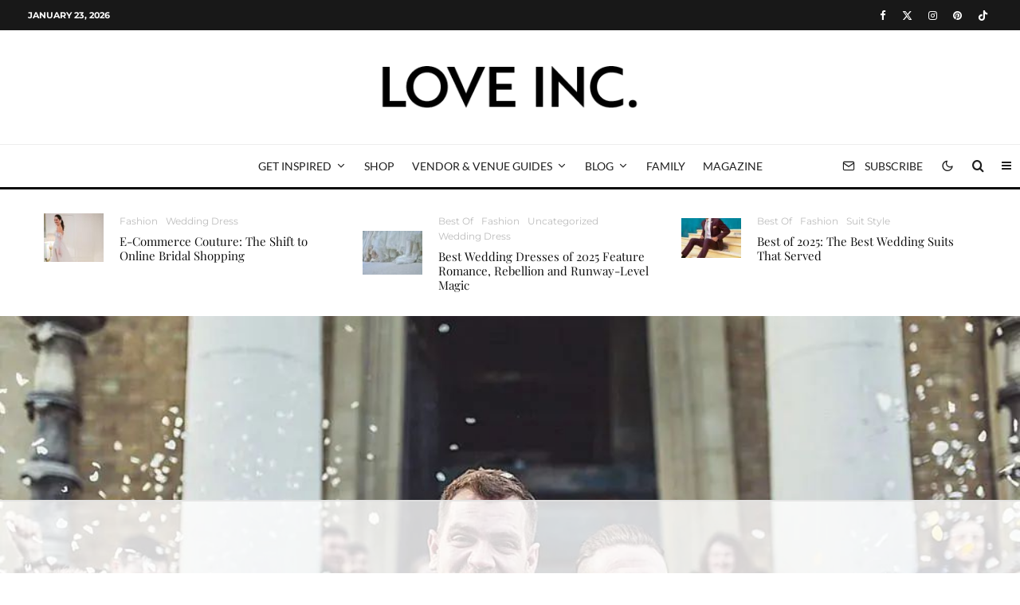

--- FILE ---
content_type: text/html; charset=UTF-8
request_url: https://loveincmag.com/tweed-blazers-and-suits-perfect-for-fall-wedding-guests/
body_size: 87998
content:
<!DOCTYPE html>
<html lang="en-US">
<head>
	<meta charset="UTF-8">
			<meta name="viewport" content="width=device-width, initial-scale=1">
		<link rel="profile" href="https://gmpg.org/xfn/11">
		<meta name="theme-color" content="#f7d40e">
	<script data-no-optimize="1" data-cfasync="false">!function(){"use strict";const t={adt_ei:{identityApiKey:"plainText",source:"url",type:"plaintext",priority:1},adt_eih:{identityApiKey:"sha256",source:"urlh",type:"hashed",priority:2},sh_kit:{identityApiKey:"sha256",source:"urlhck",type:"hashed",priority:3}},e=Object.keys(t);function i(t){return function(t){const e=t.match(/((?=([a-z0-9._!#$%+^&*()[\]<>-]+))\2@[a-z0-9._-]+\.[a-z0-9._-]+)/gi);return e?e[0]:""}(function(t){return t.replace(/\s/g,"")}(t.toLowerCase()))}!async function(){const n=new URL(window.location.href),o=n.searchParams;let a=null;const r=Object.entries(t).sort(([,t],[,e])=>t.priority-e.priority).map(([t])=>t);for(const e of r){const n=o.get(e),r=t[e];if(!n||!r)continue;const c=decodeURIComponent(n),d="plaintext"===r.type&&i(c),s="hashed"===r.type&&c;if(d||s){a={value:c,config:r};break}}if(a){const{value:t,config:e}=a;window.adthrive=window.adthrive||{},window.adthrive.cmd=window.adthrive.cmd||[],window.adthrive.cmd.push(function(){window.adthrive.identityApi({source:e.source,[e.identityApiKey]:t},({success:i,data:n})=>{i?window.adthrive.log("info","Plugin","detectEmails",`Identity API called with ${e.type} email: ${t}`,n):window.adthrive.log("warning","Plugin","detectEmails",`Failed to call Identity API with ${e.type} email: ${t}`,n)})})}!function(t,e){const i=new URL(e);t.forEach(t=>i.searchParams.delete(t)),history.replaceState(null,"",i.toString())}(e,n)}()}();
</script><title>Tweed Blazers and Suits Perfect for Fall Wedding Guests - Love Inc. Mag</title>
<style data-no-optimize="1" data-cfasync="false">
	.adthrive-ad {
		margin-top: 10px;
		margin-bottom: 10px;
		text-align: center;
		overflow-x: visible;
		clear: both;
		line-height: 0;
	}
	/* White Background For Mobile Sticky Video Player */
.adthrive-collapse-mobile-background {
background-color: #fff!important;
}
.adthrive-top-collapse-close > svg > * {
stroke: black;
font-family: sans-serif;
}
.adthrive-top-collapse-wrapper-video-title,
.adthrive-top-collapse-wrapper-bar a a.adthrive-learn-more-link {
color: black!important;
}
/* END White Background For Mobile Sticky Video Player */</style>
<script data-no-optimize="1" data-cfasync="false">
	window.adthriveCLS = {
		enabledLocations: ['Content', 'Recipe'],
		injectedSlots: [],
		injectedFromPlugin: true,
		branch: '78fdb8e',bucket: 'prod',			};
	window.adthriveCLS.siteAds = {"betaTester":false,"targeting":[{"value":"6509f9a91277467b6aa34e53","key":"siteId"},{"value":"6509f9a9101f387b6a632954","key":"organizationId"},{"value":"Love Inc","key":"siteName"},{"value":"AdThrive Edge","key":"service"},{"value":"on","key":"bidding"},{"value":["Wedding"],"key":"verticals"}],"siteUrl":"https://loveincmag.com","siteId":"6509f9a91277467b6aa34e53","siteName":"Love Inc","breakpoints":{"tablet":768,"desktop":1024},"cloudflare":null,"adUnits":[{"sequence":null,"thirdPartyAdUnitName":null,"targeting":[{"value":["Content"],"key":"location"}],"devices":["desktop"],"name":"Content","sticky":false,"location":"Content","dynamic":{"pageSelector":"body.single","spacing":0,"max":3,"lazyMax":96,"enable":true,"lazy":true,"elementSelector":".entry-content > *:not(h2):not(h3)","skip":3,"classNames":[],"position":"afterend","every":1,"enabled":true},"stickyOverlapSelector":"","adSizes":[[728,90],[336,280],[320,50],[468,60],[970,90],[250,250],[1,1],[320,100],[970,250],[1,2],[300,50],[300,300],[552,334],[728,250],[300,250]],"priority":199,"autosize":true},{"sequence":null,"thirdPartyAdUnitName":null,"targeting":[{"value":["Content"],"key":"location"}],"devices":["tablet","phone"],"name":"Content","sticky":false,"location":"Content","dynamic":{"pageSelector":"body.single","spacing":0,"max":3,"lazyMax":96,"enable":true,"lazy":true,"elementSelector":".entry-content > *:not(h2):not(h3)","skip":3,"classNames":[],"position":"afterend","every":1,"enabled":true},"stickyOverlapSelector":"","adSizes":[[728,90],[336,280],[320,50],[468,60],[970,90],[250,250],[1,1],[320,100],[970,250],[1,2],[300,50],[300,300],[552,334],[728,250],[300,250]],"priority":199,"autosize":true},{"sequence":null,"thirdPartyAdUnitName":null,"targeting":[{"value":["Below Post"],"key":"location"}],"devices":["desktop","tablet","phone"],"name":"Below_Post","sticky":false,"location":"Below Post","dynamic":{"pageSelector":"","spacing":0,"max":0,"lazyMax":1,"enable":true,"lazy":true,"elementSelector":".sharedaddy","skip":0,"classNames":[],"position":"afterend","every":1,"enabled":true},"stickyOverlapSelector":"","adSizes":[[728,90],[336,280],[320,50],[468,60],[250,250],[1,1],[320,100],[300,250],[970,250],[728,250]],"priority":99,"autosize":true},{"sequence":null,"thirdPartyAdUnitName":null,"targeting":[{"value":["Footer"],"key":"location"},{"value":true,"key":"sticky"}],"devices":["desktop","phone","tablet"],"name":"Footer","sticky":true,"location":"Footer","dynamic":{"pageSelector":"","spacing":0,"max":1,"lazyMax":null,"enable":true,"lazy":false,"elementSelector":"body","skip":0,"classNames":[],"position":"beforeend","every":1,"enabled":true},"stickyOverlapSelector":"","adSizes":[[320,50],[320,100],[728,90],[970,90],[468,60],[1,1],[300,50]],"priority":-1,"autosize":true}],"adDensityLayout":{"mobile":{"adDensity":0.2,"onePerViewport":false},"pageOverrides":[],"desktop":{"adDensity":0.2,"onePerViewport":false}},"adDensityEnabled":true,"siteExperiments":[],"adTypes":{"sponsorTileDesktop":true,"interscrollerDesktop":true,"nativeBelowPostDesktop":true,"miniscroller":true,"largeFormatsMobile":true,"nativeMobileContent":true,"inRecipeRecommendationMobile":true,"nativeMobileRecipe":true,"sponsorTileMobile":true,"expandableCatalogAdsMobile":false,"frameAdsMobile":true,"outstreamMobile":true,"nativeHeaderMobile":true,"frameAdsDesktop":true,"inRecipeRecommendationDesktop":true,"expandableFooterDesktop":true,"nativeDesktopContent":true,"outstreamDesktop":true,"animatedFooter":true,"skylineHeader":false,"expandableFooter":true,"nativeDesktopSidebar":true,"videoFootersMobile":true,"videoFootersDesktop":true,"interscroller":true,"nativeDesktopRecipe":true,"nativeHeaderDesktop":true,"nativeBelowPostMobile":true,"expandableCatalogAdsDesktop":false,"largeFormatsDesktop":true},"adOptions":{"theTradeDesk":true,"usCmpClickWrap":{"enabled":false,"regions":[]},"undertone":true,"sidebarConfig":{"dynamicStickySidebar":{"minHeight":2400,"enabled":true,"blockedSelectors":[]}},"footerCloseButton":true,"teads":true,"seedtag":true,"pmp":true,"thirtyThreeAcross":true,"sharethrough":true,"optimizeVideoPlayersForEarnings":true,"removeVideoTitleWrapper":true,"pubMatic":true,"contentTermsFooterEnabled":true,"chicory":false,"infiniteScroll":false,"longerVideoAdPod":true,"yahoossp":true,"spa":false,"stickyContainerConfig":{"recipeDesktop":{"minHeight":null,"enabled":false},"blockedSelectors":[],"stickyHeaderSelectors":[],"content":{"minHeight":null,"enabled":false},"recipeMobile":{"minHeight":null,"enabled":false}},"gatedPrint":{"siteEmailServiceProviderId":null,"defaultOptIn":false,"closeButtonEnabled":false,"enabled":false,"newsletterPromptEnabled":false},"yieldmo":true,"footerSelector":"","consentMode":{"enabled":false,"customVendorList":""},"amazonUAM":true,"gamMCMEnabled":true,"gamMCMChildNetworkCode":"22998696795","rubicon":true,"conversant":true,"openx":true,"customCreativeEnabled":true,"secColor":"#000000","unruly":true,"mediaGrid":true,"bRealTime":true,"adInViewTime":null,"regulatory":{"privacyPolicyUrl":"","termsOfServiceUrl":""},"gumgum":true,"comscoreFooter":true,"desktopInterstitial":false,"contentAdXExpansionDesktop":true,"amx":true,"footerCloseButtonDesktop":false,"ozone":true,"isAutoOptimized":false,"comscoreTAL":true,"targetaff":false,"bgColor":"#FFFFFF","advancePlaylistOptions":{"playlistPlayer":{"enabled":true},"relatedPlayer":{"enabled":true,"applyToFirst":true}},"kargo":true,"liveRampATS":true,"footerCloseButtonMobile":false,"interstitialBlockedPageSelectors":"","prioritizeShorterVideoAds":true,"allowSmallerAdSizes":true,"blis":true,"wakeLock":{"desktopEnabled":true,"mobileValue":15,"mobileEnabled":true,"desktopValue":30},"mobileInterstitial":false,"tripleLift":true,"sensitiveCategories":["alc","ast","cbd","conl","cosm","dat","drg","gamc","gamv","pol","rel","sst","ssr","srh","ske","tob","wtl"],"liveRamp":true,"adthriveEmailIdentity":true,"criteo":true,"nativo":true,"infiniteScrollOptions":{"selector":"","heightThreshold":0},"siteAttributes":{"mobileHeaderSelectors":[],"desktopHeaderSelectors":[]},"dynamicContentSlotLazyLoading":true,"clsOptimizedAds":true,"ogury":true,"verticals":["Wedding"],"inImage":false,"stackadapt":true,"usCMP":{"regions":[],"defaultOptIn":false,"enabled":false,"strictMode":false},"contentAdXExpansionMobile":true,"advancePlaylist":true,"medianet":true,"delayLoading":false,"inImageZone":null,"appNexus":true,"rise":true,"liveRampId":"","infiniteScrollRefresh":false,"indexExchange":true},"siteAdsProfiles":[],"thirdPartySiteConfig":{"partners":{"discounts":[]}},"videoPlayers":{"contextual":{"autoplayCollapsibleEnabled":false,"overrideEmbedLocation":false,"defaultPlayerType":"static"},"videoEmbed":"wordpress","footerSelector":"","contentSpecificPlaylists":[],"players":[{"playlistId":"1Pt2aVcB","pageSelector":"","devices":["mobile","desktop"],"description":"","skip":0,"title":"Stationary related player - desktop and mobile","type":"stationaryRelated","enabled":true,"formattedType":"Stationary Related","elementSelector":"","id":4083872,"position":"","saveVideoCloseState":false,"shuffle":false,"adPlayerTitle":"Stationary related player - desktop and mobile","playerId":"n0GA9wgB"},{"playlistId":"1Pt2aVcB","pageSelector":"body.single","devices":["desktop"],"description":"","skip":1,"title":"","type":"stickyPlaylist","enabled":true,"formattedType":"Sticky Playlist","elementSelector":".entry-content > p","id":4083873,"position":"afterend","saveVideoCloseState":false,"shuffle":false,"adPlayerTitle":"MY LATEST VIDEOS","mobileHeaderSelector":null,"playerId":"n0GA9wgB"},{"playlistId":"1Pt2aVcB","pageSelector":"body.single","devices":["mobile"],"mobileLocation":"top-center","description":"","skip":1,"title":"","type":"stickyPlaylist","enabled":true,"formattedType":"Sticky Playlist","elementSelector":".entry-content > p","id":4083874,"position":"afterend","saveVideoCloseState":false,"shuffle":false,"adPlayerTitle":"MY LATEST VIDEOS","mobileHeaderSelector":null,"playerId":"n0GA9wgB"}],"partners":{"theTradeDesk":true,"unruly":true,"mediaGrid":true,"undertone":true,"gumgum":true,"seedtag":true,"amx":true,"ozone":true,"pmp":true,"kargo":true,"stickyOutstream":{"desktop":{"enabled":true},"blockedPageSelectors":"","mobileLocation":"bottom-left","allowOnHomepage":true,"mobile":{"enabled":true},"saveVideoCloseState":false,"mobileHeaderSelector":null,"allowForPageWithStickyPlayer":{"enabled":true}},"sharethrough":true,"blis":true,"tripleLift":true,"pubMatic":true,"criteo":true,"yahoossp":true,"nativo":true,"stackadapt":true,"yieldmo":true,"amazonUAM":true,"medianet":true,"rubicon":true,"appNexus":true,"rise":true,"openx":true,"indexExchange":true}}};</script>

<script data-no-optimize="1" data-cfasync="false">
(function(w, d) {
	w.adthrive = w.adthrive || {};
	w.adthrive.cmd = w.adthrive.cmd || [];
	w.adthrive.plugin = 'adthrive-ads-3.10.0';
	w.adthrive.host = 'ads.adthrive.com';
	w.adthrive.integration = 'plugin';

	var commitParam = (w.adthriveCLS && w.adthriveCLS.bucket !== 'prod' && w.adthriveCLS.branch) ? '&commit=' + w.adthriveCLS.branch : '';

	var s = d.createElement('script');
	s.async = true;
	s.referrerpolicy='no-referrer-when-downgrade';
	s.src = 'https://' + w.adthrive.host + '/sites/6509f9a91277467b6aa34e53/ads.min.js?referrer=' + w.encodeURIComponent(w.location.href) + commitParam + '&cb=' + (Math.floor(Math.random() * 100) + 1) + '';
	var n = d.getElementsByTagName('script')[0];
	n.parentNode.insertBefore(s, n);
})(window, document);
</script>
<link rel="dns-prefetch" href="https://ads.adthrive.com/"><link rel="preconnect" href="https://ads.adthrive.com/"><link rel="preconnect" href="https://ads.adthrive.com/" crossorigin><meta name="dc.title" content="Tweed Blazers and Suits Perfect for Fall Wedding Guests - Love Inc. Mag">
<meta name="dc.description" content="Update your usual wedding outfit by slipping on a seasonal tweed blazer because when it comes to fall, it’s all about layering.">
<meta name="dc.relation" content="https://loveincmag.com/tweed-blazers-and-suits-perfect-for-fall-wedding-guests/">
<meta name="dc.source" content="https://loveincmag.com/">
<meta name="dc.language" content="en_US">
<meta name="description" content="Update your usual wedding outfit by slipping on a seasonal tweed blazer because when it comes to fall, it’s all about layering.">
<meta property="article:published_time" content="2022-09-13T09:48:29-04:00">
<meta property="article:modified_time" content="2022-09-13T09:48:29-04:00">
<meta property="og:updated_time" content="2022-09-13T09:48:29-04:00">
<meta name="thumbnail" content="https://loveincmag.com/wp-content/uploads/2022/09/tweed-fall-suits-for-weddings-100x67.jpg">
<meta name="robots" content="index, follow, max-snippet:-1, max-image-preview:large, max-video-preview:-1">
<link rel="canonical" href="https://loveincmag.com/tweed-blazers-and-suits-perfect-for-fall-wedding-guests/">
<meta property="og:url" content="https://loveincmag.com/tweed-blazers-and-suits-perfect-for-fall-wedding-guests/">
<meta property="og:site_name" content="Love Inc. Mag">
<meta property="og:locale" content="en_US">
<meta property="og:type" content="article">
<meta property="article:author" content="https://www.facebook.com/LoveIncMag/">
<meta property="article:publisher" content="https://www.facebook.com/LoveIncMag/">
<meta property="article:section" content="Fashion">
<meta property="og:title" content="Tweed Blazers and Suits Perfect for Fall Wedding Guests - Love Inc. Mag">
<meta property="og:description" content="Update your usual wedding outfit by slipping on a seasonal tweed blazer because when it comes to fall, it’s all about layering.">
<meta property="og:image" content="https://loveincmag.com/wp-content/uploads/2022/09/tweed-fall-suits-for-weddings.jpg">
<meta property="og:image:secure_url" content="https://loveincmag.com/wp-content/uploads/2022/09/tweed-fall-suits-for-weddings.jpg">
<meta property="og:image:width" content="1000">
<meta property="og:image:height" content="667">
<meta property="og:image:alt" content="Tweed Fall Suits for Weddings">
<meta name="twitter:card" content="summary_large_image">
<meta name="twitter:site" content="@LoveIncMag">
<meta name="twitter:creator" content="@https://twitter.com/LoveIncMag">
<meta name="twitter:title" content="Tweed Blazers and Suits Perfect for Fall Wedding Guests - Love Inc. Mag">
<meta name="twitter:description" content="Update your usual wedding outfit by slipping on a seasonal tweed blazer because when it comes to fall, it’s all about layering.">
<meta name="twitter:image" content="https://loveincmag.com/wp-content/uploads/2022/09/tweed-fall-suits-for-weddings.jpg">
<link rel='dns-prefetch' href='//www.googletagmanager.com' />
<link rel='dns-prefetch' href='//stats.wp.com' />
<link rel='dns-prefetch' href='//v0.wordpress.com' />
<script type="application/ld+json">{"@context":"https:\/\/schema.org","name":"Breadcrumb","@type":"BreadcrumbList","itemListElement":[{"@type":"ListItem","position":1,"item":{"@type":"WebPage","id":"https:\/\/loveincmag.com\/blog\/#webpage","url":"https:\/\/loveincmag.com\/blog\/","name":"Blog"}},{"@type":"ListItem","position":2,"item":{"@type":"WebPage","id":"https:\/\/loveincmag.com\/category\/fashion\/#webpage","url":"https:\/\/loveincmag.com\/category\/fashion\/","name":"Fashion"}},{"@type":"ListItem","position":3,"item":{"@type":"WebPage","id":"https:\/\/loveincmag.com\/tweed-blazers-and-suits-perfect-for-fall-wedding-guests\/#webpage","url":"https:\/\/loveincmag.com\/tweed-blazers-and-suits-perfect-for-fall-wedding-guests\/","name":"Tweed Blazers and Suits Perfect for Fall Wedding Guests"}}]}</script>
<style id='wp-img-auto-sizes-contain-inline-css' type='text/css'>
img:is([sizes=auto i],[sizes^="auto," i]){contain-intrinsic-size:3000px 1500px}
/*# sourceURL=wp-img-auto-sizes-contain-inline-css */
</style>
<link rel='stylesheet' id='dce-animations-css' href='https://loveincmag.com/wp-content/plugins/dynamic-content-for-elementor/assets/css/animations.css?ver=3.4.0' type='text/css' media='all' />
<style id='wp-emoji-styles-inline-css' type='text/css'>

	img.wp-smiley, img.emoji {
		display: inline !important;
		border: none !important;
		box-shadow: none !important;
		height: 1em !important;
		width: 1em !important;
		margin: 0 0.07em !important;
		vertical-align: -0.1em !important;
		background: none !important;
		padding: 0 !important;
	}
/*# sourceURL=wp-emoji-styles-inline-css */
</style>
<link rel='stylesheet' id='wp-block-library-css' href='https://loveincmag.com/wp-includes/css/dist/block-library/style.css?ver=6.9' type='text/css' media='all' />
<style id='wp-block-heading-inline-css' type='text/css'>
h1:where(.wp-block-heading).has-background,h2:where(.wp-block-heading).has-background,h3:where(.wp-block-heading).has-background,h4:where(.wp-block-heading).has-background,h5:where(.wp-block-heading).has-background,h6:where(.wp-block-heading).has-background{
  padding:1.25em 2.375em;
}
h1.has-text-align-left[style*=writing-mode]:where([style*=vertical-lr]),h1.has-text-align-right[style*=writing-mode]:where([style*=vertical-rl]),h2.has-text-align-left[style*=writing-mode]:where([style*=vertical-lr]),h2.has-text-align-right[style*=writing-mode]:where([style*=vertical-rl]),h3.has-text-align-left[style*=writing-mode]:where([style*=vertical-lr]),h3.has-text-align-right[style*=writing-mode]:where([style*=vertical-rl]),h4.has-text-align-left[style*=writing-mode]:where([style*=vertical-lr]),h4.has-text-align-right[style*=writing-mode]:where([style*=vertical-rl]),h5.has-text-align-left[style*=writing-mode]:where([style*=vertical-lr]),h5.has-text-align-right[style*=writing-mode]:where([style*=vertical-rl]),h6.has-text-align-left[style*=writing-mode]:where([style*=vertical-lr]),h6.has-text-align-right[style*=writing-mode]:where([style*=vertical-rl]){
  rotate:180deg;
}
/*# sourceURL=https://loveincmag.com/wp-includes/blocks/heading/style.css */
</style>
<style id='wp-block-image-inline-css' type='text/css'>
.wp-block-image>a,.wp-block-image>figure>a{
  display:inline-block;
}
.wp-block-image img{
  box-sizing:border-box;
  height:auto;
  max-width:100%;
  vertical-align:bottom;
}
@media not (prefers-reduced-motion){
  .wp-block-image img.hide{
    visibility:hidden;
  }
  .wp-block-image img.show{
    animation:show-content-image .4s;
  }
}
.wp-block-image[style*=border-radius] img,.wp-block-image[style*=border-radius]>a{
  border-radius:inherit;
}
.wp-block-image.has-custom-border img{
  box-sizing:border-box;
}
.wp-block-image.aligncenter{
  text-align:center;
}
.wp-block-image.alignfull>a,.wp-block-image.alignwide>a{
  width:100%;
}
.wp-block-image.alignfull img,.wp-block-image.alignwide img{
  height:auto;
  width:100%;
}
.wp-block-image .aligncenter,.wp-block-image .alignleft,.wp-block-image .alignright,.wp-block-image.aligncenter,.wp-block-image.alignleft,.wp-block-image.alignright{
  display:table;
}
.wp-block-image .aligncenter>figcaption,.wp-block-image .alignleft>figcaption,.wp-block-image .alignright>figcaption,.wp-block-image.aligncenter>figcaption,.wp-block-image.alignleft>figcaption,.wp-block-image.alignright>figcaption{
  caption-side:bottom;
  display:table-caption;
}
.wp-block-image .alignleft{
  float:left;
  margin:.5em 1em .5em 0;
}
.wp-block-image .alignright{
  float:right;
  margin:.5em 0 .5em 1em;
}
.wp-block-image .aligncenter{
  margin-left:auto;
  margin-right:auto;
}
.wp-block-image :where(figcaption){
  margin-bottom:1em;
  margin-top:.5em;
}
.wp-block-image.is-style-circle-mask img{
  border-radius:9999px;
}
@supports ((-webkit-mask-image:none) or (mask-image:none)) or (-webkit-mask-image:none){
  .wp-block-image.is-style-circle-mask img{
    border-radius:0;
    -webkit-mask-image:url('data:image/svg+xml;utf8,<svg viewBox="0 0 100 100" xmlns="http://www.w3.org/2000/svg"><circle cx="50" cy="50" r="50"/></svg>');
            mask-image:url('data:image/svg+xml;utf8,<svg viewBox="0 0 100 100" xmlns="http://www.w3.org/2000/svg"><circle cx="50" cy="50" r="50"/></svg>');
    mask-mode:alpha;
    -webkit-mask-position:center;
            mask-position:center;
    -webkit-mask-repeat:no-repeat;
            mask-repeat:no-repeat;
    -webkit-mask-size:contain;
            mask-size:contain;
  }
}

:root :where(.wp-block-image.is-style-rounded img,.wp-block-image .is-style-rounded img){
  border-radius:9999px;
}

.wp-block-image figure{
  margin:0;
}

.wp-lightbox-container{
  display:flex;
  flex-direction:column;
  position:relative;
}
.wp-lightbox-container img{
  cursor:zoom-in;
}
.wp-lightbox-container img:hover+button{
  opacity:1;
}
.wp-lightbox-container button{
  align-items:center;
  backdrop-filter:blur(16px) saturate(180%);
  background-color:#5a5a5a40;
  border:none;
  border-radius:4px;
  cursor:zoom-in;
  display:flex;
  height:20px;
  justify-content:center;
  opacity:0;
  padding:0;
  position:absolute;
  right:16px;
  text-align:center;
  top:16px;
  width:20px;
  z-index:100;
}
@media not (prefers-reduced-motion){
  .wp-lightbox-container button{
    transition:opacity .2s ease;
  }
}
.wp-lightbox-container button:focus-visible{
  outline:3px auto #5a5a5a40;
  outline:3px auto -webkit-focus-ring-color;
  outline-offset:3px;
}
.wp-lightbox-container button:hover{
  cursor:pointer;
  opacity:1;
}
.wp-lightbox-container button:focus{
  opacity:1;
}
.wp-lightbox-container button:focus,.wp-lightbox-container button:hover,.wp-lightbox-container button:not(:hover):not(:active):not(.has-background){
  background-color:#5a5a5a40;
  border:none;
}

.wp-lightbox-overlay{
  box-sizing:border-box;
  cursor:zoom-out;
  height:100vh;
  left:0;
  overflow:hidden;
  position:fixed;
  top:0;
  visibility:hidden;
  width:100%;
  z-index:100000;
}
.wp-lightbox-overlay .close-button{
  align-items:center;
  cursor:pointer;
  display:flex;
  justify-content:center;
  min-height:40px;
  min-width:40px;
  padding:0;
  position:absolute;
  right:calc(env(safe-area-inset-right) + 16px);
  top:calc(env(safe-area-inset-top) + 16px);
  z-index:5000000;
}
.wp-lightbox-overlay .close-button:focus,.wp-lightbox-overlay .close-button:hover,.wp-lightbox-overlay .close-button:not(:hover):not(:active):not(.has-background){
  background:none;
  border:none;
}
.wp-lightbox-overlay .lightbox-image-container{
  height:var(--wp--lightbox-container-height);
  left:50%;
  overflow:hidden;
  position:absolute;
  top:50%;
  transform:translate(-50%, -50%);
  transform-origin:top left;
  width:var(--wp--lightbox-container-width);
  z-index:9999999999;
}
.wp-lightbox-overlay .wp-block-image{
  align-items:center;
  box-sizing:border-box;
  display:flex;
  height:100%;
  justify-content:center;
  margin:0;
  position:relative;
  transform-origin:0 0;
  width:100%;
  z-index:3000000;
}
.wp-lightbox-overlay .wp-block-image img{
  height:var(--wp--lightbox-image-height);
  min-height:var(--wp--lightbox-image-height);
  min-width:var(--wp--lightbox-image-width);
  width:var(--wp--lightbox-image-width);
}
.wp-lightbox-overlay .wp-block-image figcaption{
  display:none;
}
.wp-lightbox-overlay button{
  background:none;
  border:none;
}
.wp-lightbox-overlay .scrim{
  background-color:#fff;
  height:100%;
  opacity:.9;
  position:absolute;
  width:100%;
  z-index:2000000;
}
.wp-lightbox-overlay.active{
  visibility:visible;
}
@media not (prefers-reduced-motion){
  .wp-lightbox-overlay.active{
    animation:turn-on-visibility .25s both;
  }
  .wp-lightbox-overlay.active img{
    animation:turn-on-visibility .35s both;
  }
  .wp-lightbox-overlay.show-closing-animation:not(.active){
    animation:turn-off-visibility .35s both;
  }
  .wp-lightbox-overlay.show-closing-animation:not(.active) img{
    animation:turn-off-visibility .25s both;
  }
  .wp-lightbox-overlay.zoom.active{
    animation:none;
    opacity:1;
    visibility:visible;
  }
  .wp-lightbox-overlay.zoom.active .lightbox-image-container{
    animation:lightbox-zoom-in .4s;
  }
  .wp-lightbox-overlay.zoom.active .lightbox-image-container img{
    animation:none;
  }
  .wp-lightbox-overlay.zoom.active .scrim{
    animation:turn-on-visibility .4s forwards;
  }
  .wp-lightbox-overlay.zoom.show-closing-animation:not(.active){
    animation:none;
  }
  .wp-lightbox-overlay.zoom.show-closing-animation:not(.active) .lightbox-image-container{
    animation:lightbox-zoom-out .4s;
  }
  .wp-lightbox-overlay.zoom.show-closing-animation:not(.active) .lightbox-image-container img{
    animation:none;
  }
  .wp-lightbox-overlay.zoom.show-closing-animation:not(.active) .scrim{
    animation:turn-off-visibility .4s forwards;
  }
}

@keyframes show-content-image{
  0%{
    visibility:hidden;
  }
  99%{
    visibility:hidden;
  }
  to{
    visibility:visible;
  }
}
@keyframes turn-on-visibility{
  0%{
    opacity:0;
  }
  to{
    opacity:1;
  }
}
@keyframes turn-off-visibility{
  0%{
    opacity:1;
    visibility:visible;
  }
  99%{
    opacity:0;
    visibility:visible;
  }
  to{
    opacity:0;
    visibility:hidden;
  }
}
@keyframes lightbox-zoom-in{
  0%{
    transform:translate(calc((-100vw + var(--wp--lightbox-scrollbar-width))/2 + var(--wp--lightbox-initial-left-position)), calc(-50vh + var(--wp--lightbox-initial-top-position))) scale(var(--wp--lightbox-scale));
  }
  to{
    transform:translate(-50%, -50%) scale(1);
  }
}
@keyframes lightbox-zoom-out{
  0%{
    transform:translate(-50%, -50%) scale(1);
    visibility:visible;
  }
  99%{
    visibility:visible;
  }
  to{
    transform:translate(calc((-100vw + var(--wp--lightbox-scrollbar-width))/2 + var(--wp--lightbox-initial-left-position)), calc(-50vh + var(--wp--lightbox-initial-top-position))) scale(var(--wp--lightbox-scale));
    visibility:hidden;
  }
}
/*# sourceURL=https://loveincmag.com/wp-includes/blocks/image/style.css */
</style>
<style id='wp-block-paragraph-inline-css' type='text/css'>
.is-small-text{
  font-size:.875em;
}

.is-regular-text{
  font-size:1em;
}

.is-large-text{
  font-size:2.25em;
}

.is-larger-text{
  font-size:3em;
}

.has-drop-cap:not(:focus):first-letter{
  float:left;
  font-size:8.4em;
  font-style:normal;
  font-weight:100;
  line-height:.68;
  margin:.05em .1em 0 0;
  text-transform:uppercase;
}

body.rtl .has-drop-cap:not(:focus):first-letter{
  float:none;
  margin-left:.1em;
}

p.has-drop-cap.has-background{
  overflow:hidden;
}

:root :where(p.has-background){
  padding:1.25em 2.375em;
}

:where(p.has-text-color:not(.has-link-color)) a{
  color:inherit;
}

p.has-text-align-left[style*="writing-mode:vertical-lr"],p.has-text-align-right[style*="writing-mode:vertical-rl"]{
  rotate:180deg;
}
/*# sourceURL=https://loveincmag.com/wp-includes/blocks/paragraph/style.css */
</style>
<style id='global-styles-inline-css' type='text/css'>
:root{--wp--preset--aspect-ratio--square: 1;--wp--preset--aspect-ratio--4-3: 4/3;--wp--preset--aspect-ratio--3-4: 3/4;--wp--preset--aspect-ratio--3-2: 3/2;--wp--preset--aspect-ratio--2-3: 2/3;--wp--preset--aspect-ratio--16-9: 16/9;--wp--preset--aspect-ratio--9-16: 9/16;--wp--preset--color--black: #000000;--wp--preset--color--cyan-bluish-gray: #abb8c3;--wp--preset--color--white: #ffffff;--wp--preset--color--pale-pink: #f78da7;--wp--preset--color--vivid-red: #cf2e2e;--wp--preset--color--luminous-vivid-orange: #ff6900;--wp--preset--color--luminous-vivid-amber: #fcb900;--wp--preset--color--light-green-cyan: #7bdcb5;--wp--preset--color--vivid-green-cyan: #00d084;--wp--preset--color--pale-cyan-blue: #8ed1fc;--wp--preset--color--vivid-cyan-blue: #0693e3;--wp--preset--color--vivid-purple: #9b51e0;--wp--preset--gradient--vivid-cyan-blue-to-vivid-purple: linear-gradient(135deg,rgb(6,147,227) 0%,rgb(155,81,224) 100%);--wp--preset--gradient--light-green-cyan-to-vivid-green-cyan: linear-gradient(135deg,rgb(122,220,180) 0%,rgb(0,208,130) 100%);--wp--preset--gradient--luminous-vivid-amber-to-luminous-vivid-orange: linear-gradient(135deg,rgb(252,185,0) 0%,rgb(255,105,0) 100%);--wp--preset--gradient--luminous-vivid-orange-to-vivid-red: linear-gradient(135deg,rgb(255,105,0) 0%,rgb(207,46,46) 100%);--wp--preset--gradient--very-light-gray-to-cyan-bluish-gray: linear-gradient(135deg,rgb(238,238,238) 0%,rgb(169,184,195) 100%);--wp--preset--gradient--cool-to-warm-spectrum: linear-gradient(135deg,rgb(74,234,220) 0%,rgb(151,120,209) 20%,rgb(207,42,186) 40%,rgb(238,44,130) 60%,rgb(251,105,98) 80%,rgb(254,248,76) 100%);--wp--preset--gradient--blush-light-purple: linear-gradient(135deg,rgb(255,206,236) 0%,rgb(152,150,240) 100%);--wp--preset--gradient--blush-bordeaux: linear-gradient(135deg,rgb(254,205,165) 0%,rgb(254,45,45) 50%,rgb(107,0,62) 100%);--wp--preset--gradient--luminous-dusk: linear-gradient(135deg,rgb(255,203,112) 0%,rgb(199,81,192) 50%,rgb(65,88,208) 100%);--wp--preset--gradient--pale-ocean: linear-gradient(135deg,rgb(255,245,203) 0%,rgb(182,227,212) 50%,rgb(51,167,181) 100%);--wp--preset--gradient--electric-grass: linear-gradient(135deg,rgb(202,248,128) 0%,rgb(113,206,126) 100%);--wp--preset--gradient--midnight: linear-gradient(135deg,rgb(2,3,129) 0%,rgb(40,116,252) 100%);--wp--preset--font-size--small: 13px;--wp--preset--font-size--medium: 20px;--wp--preset--font-size--large: 36px;--wp--preset--font-size--x-large: 42px;--wp--preset--spacing--20: 0.44rem;--wp--preset--spacing--30: 0.67rem;--wp--preset--spacing--40: 1rem;--wp--preset--spacing--50: 1.5rem;--wp--preset--spacing--60: 2.25rem;--wp--preset--spacing--70: 3.38rem;--wp--preset--spacing--80: 5.06rem;--wp--preset--shadow--natural: 6px 6px 9px rgba(0, 0, 0, 0.2);--wp--preset--shadow--deep: 12px 12px 50px rgba(0, 0, 0, 0.4);--wp--preset--shadow--sharp: 6px 6px 0px rgba(0, 0, 0, 0.2);--wp--preset--shadow--outlined: 6px 6px 0px -3px rgb(255, 255, 255), 6px 6px rgb(0, 0, 0);--wp--preset--shadow--crisp: 6px 6px 0px rgb(0, 0, 0);}:where(.is-layout-flex){gap: 0.5em;}:where(.is-layout-grid){gap: 0.5em;}body .is-layout-flex{display: flex;}.is-layout-flex{flex-wrap: wrap;align-items: center;}.is-layout-flex > :is(*, div){margin: 0;}body .is-layout-grid{display: grid;}.is-layout-grid > :is(*, div){margin: 0;}:where(.wp-block-columns.is-layout-flex){gap: 2em;}:where(.wp-block-columns.is-layout-grid){gap: 2em;}:where(.wp-block-post-template.is-layout-flex){gap: 1.25em;}:where(.wp-block-post-template.is-layout-grid){gap: 1.25em;}.has-black-color{color: var(--wp--preset--color--black) !important;}.has-cyan-bluish-gray-color{color: var(--wp--preset--color--cyan-bluish-gray) !important;}.has-white-color{color: var(--wp--preset--color--white) !important;}.has-pale-pink-color{color: var(--wp--preset--color--pale-pink) !important;}.has-vivid-red-color{color: var(--wp--preset--color--vivid-red) !important;}.has-luminous-vivid-orange-color{color: var(--wp--preset--color--luminous-vivid-orange) !important;}.has-luminous-vivid-amber-color{color: var(--wp--preset--color--luminous-vivid-amber) !important;}.has-light-green-cyan-color{color: var(--wp--preset--color--light-green-cyan) !important;}.has-vivid-green-cyan-color{color: var(--wp--preset--color--vivid-green-cyan) !important;}.has-pale-cyan-blue-color{color: var(--wp--preset--color--pale-cyan-blue) !important;}.has-vivid-cyan-blue-color{color: var(--wp--preset--color--vivid-cyan-blue) !important;}.has-vivid-purple-color{color: var(--wp--preset--color--vivid-purple) !important;}.has-black-background-color{background-color: var(--wp--preset--color--black) !important;}.has-cyan-bluish-gray-background-color{background-color: var(--wp--preset--color--cyan-bluish-gray) !important;}.has-white-background-color{background-color: var(--wp--preset--color--white) !important;}.has-pale-pink-background-color{background-color: var(--wp--preset--color--pale-pink) !important;}.has-vivid-red-background-color{background-color: var(--wp--preset--color--vivid-red) !important;}.has-luminous-vivid-orange-background-color{background-color: var(--wp--preset--color--luminous-vivid-orange) !important;}.has-luminous-vivid-amber-background-color{background-color: var(--wp--preset--color--luminous-vivid-amber) !important;}.has-light-green-cyan-background-color{background-color: var(--wp--preset--color--light-green-cyan) !important;}.has-vivid-green-cyan-background-color{background-color: var(--wp--preset--color--vivid-green-cyan) !important;}.has-pale-cyan-blue-background-color{background-color: var(--wp--preset--color--pale-cyan-blue) !important;}.has-vivid-cyan-blue-background-color{background-color: var(--wp--preset--color--vivid-cyan-blue) !important;}.has-vivid-purple-background-color{background-color: var(--wp--preset--color--vivid-purple) !important;}.has-black-border-color{border-color: var(--wp--preset--color--black) !important;}.has-cyan-bluish-gray-border-color{border-color: var(--wp--preset--color--cyan-bluish-gray) !important;}.has-white-border-color{border-color: var(--wp--preset--color--white) !important;}.has-pale-pink-border-color{border-color: var(--wp--preset--color--pale-pink) !important;}.has-vivid-red-border-color{border-color: var(--wp--preset--color--vivid-red) !important;}.has-luminous-vivid-orange-border-color{border-color: var(--wp--preset--color--luminous-vivid-orange) !important;}.has-luminous-vivid-amber-border-color{border-color: var(--wp--preset--color--luminous-vivid-amber) !important;}.has-light-green-cyan-border-color{border-color: var(--wp--preset--color--light-green-cyan) !important;}.has-vivid-green-cyan-border-color{border-color: var(--wp--preset--color--vivid-green-cyan) !important;}.has-pale-cyan-blue-border-color{border-color: var(--wp--preset--color--pale-cyan-blue) !important;}.has-vivid-cyan-blue-border-color{border-color: var(--wp--preset--color--vivid-cyan-blue) !important;}.has-vivid-purple-border-color{border-color: var(--wp--preset--color--vivid-purple) !important;}.has-vivid-cyan-blue-to-vivid-purple-gradient-background{background: var(--wp--preset--gradient--vivid-cyan-blue-to-vivid-purple) !important;}.has-light-green-cyan-to-vivid-green-cyan-gradient-background{background: var(--wp--preset--gradient--light-green-cyan-to-vivid-green-cyan) !important;}.has-luminous-vivid-amber-to-luminous-vivid-orange-gradient-background{background: var(--wp--preset--gradient--luminous-vivid-amber-to-luminous-vivid-orange) !important;}.has-luminous-vivid-orange-to-vivid-red-gradient-background{background: var(--wp--preset--gradient--luminous-vivid-orange-to-vivid-red) !important;}.has-very-light-gray-to-cyan-bluish-gray-gradient-background{background: var(--wp--preset--gradient--very-light-gray-to-cyan-bluish-gray) !important;}.has-cool-to-warm-spectrum-gradient-background{background: var(--wp--preset--gradient--cool-to-warm-spectrum) !important;}.has-blush-light-purple-gradient-background{background: var(--wp--preset--gradient--blush-light-purple) !important;}.has-blush-bordeaux-gradient-background{background: var(--wp--preset--gradient--blush-bordeaux) !important;}.has-luminous-dusk-gradient-background{background: var(--wp--preset--gradient--luminous-dusk) !important;}.has-pale-ocean-gradient-background{background: var(--wp--preset--gradient--pale-ocean) !important;}.has-electric-grass-gradient-background{background: var(--wp--preset--gradient--electric-grass) !important;}.has-midnight-gradient-background{background: var(--wp--preset--gradient--midnight) !important;}.has-small-font-size{font-size: var(--wp--preset--font-size--small) !important;}.has-medium-font-size{font-size: var(--wp--preset--font-size--medium) !important;}.has-large-font-size{font-size: var(--wp--preset--font-size--large) !important;}.has-x-large-font-size{font-size: var(--wp--preset--font-size--x-large) !important;}
/*# sourceURL=global-styles-inline-css */
</style>
<style id='core-block-supports-inline-css' type='text/css'>
/**
 * Core styles: block-supports
 */

/*# sourceURL=core-block-supports-inline-css */
</style>

<style id='classic-theme-styles-inline-css' type='text/css'>
/**
 * These rules are needed for backwards compatibility.
 * They should match the button element rules in the base theme.json file.
 */
.wp-block-button__link {
	color: #ffffff;
	background-color: #32373c;
	border-radius: 9999px; /* 100% causes an oval, but any explicit but really high value retains the pill shape. */

	/* This needs a low specificity so it won't override the rules from the button element if defined in theme.json. */
	box-shadow: none;
	text-decoration: none;

	/* The extra 2px are added to size solids the same as the outline versions.*/
	padding: calc(0.667em + 2px) calc(1.333em + 2px);

	font-size: 1.125em;
}

.wp-block-file__button {
	background: #32373c;
	color: #ffffff;
	text-decoration: none;
}

/*# sourceURL=/wp-includes/css/classic-themes.css */
</style>
<link rel='stylesheet' id='jet-engine-frontend-css' href='https://loveincmag.com/wp-content/plugins/jet-engine/assets/css/frontend.css?ver=3.6.6.1' type='text/css' media='all' />
<style id='dominant-color-styles-inline-css' type='text/css'>
img[data-dominant-color]:not(.has-transparency) { background-color: var(--dominant-color); }
/*# sourceURL=dominant-color-styles-inline-css */
</style>
<link rel='stylesheet' id='lets-review-api-css' href='https://loveincmag.com/wp-content/plugins/lets-review/assets/css/style-api.min.css?ver=3.4.3' type='text/css' media='all' />
<link rel='stylesheet' id='font-awesome-css' href='https://loveincmag.com/wp-content/plugins/elementor/assets/lib/font-awesome/css/font-awesome.css?ver=4.7.0' type='text/css' media='all' />
<link rel='stylesheet' id='font-awesome-regular-css' href='https://loveincmag.com/wp-content/plugins/lets-review/assets/fonts/fontawesome/css/regular.min.css?ver=3.4.3' type='text/css' media='all' />
<link rel='stylesheet' id='font-awesome-solid-css' href='https://loveincmag.com/wp-content/plugins/lets-review/assets/fonts/fontawesome/css/solid.min.css?ver=3.4.3' type='text/css' media='all' />
<link rel='stylesheet' id='photoswipe-css' href='https://loveincmag.com/wp-content/plugins/lets-review/assets/css/photoswipe.min.css?ver=4.1.3' type='text/css' media='all' />
<link rel='stylesheet' id='lets-review-css' href='https://loveincmag.com/wp-content/plugins/lets-review/assets/css/style.min.css?ver=3.4.3' type='text/css' media='all' />
<link rel='stylesheet' id='dce-style-css' href='https://loveincmag.com/wp-content/plugins/dynamic-content-for-elementor/assets/css/style.css?ver=3.4.0' type='text/css' media='all' />
<link rel='stylesheet' id='dce-hidden-label-css' href='https://loveincmag.com/wp-content/plugins/dynamic-content-for-elementor/assets/css/hidden-label.css?ver=3.4.0' type='text/css' media='all' />
<link rel='stylesheet' id='dce-plyr-css' href='https://loveincmag.com/wp-content/plugins/dynamic-content-for-elementor/assets/node/plyr/plyr.css?ver=3.4.0' type='text/css' media='all' />
<link rel='stylesheet' id='dce-advanced-video-css' href='https://loveincmag.com/wp-content/plugins/dynamic-content-for-elementor/assets/css/advanced-video.css?ver=3.4.0' type='text/css' media='all' />
<link rel='stylesheet' id='dce-dynamic-visibility-css' href='https://loveincmag.com/wp-content/plugins/dynamic-content-for-elementor/assets/css/dynamic-visibility.css?ver=3.4.0' type='text/css' media='all' />
<link rel='stylesheet' id='dce-tooltip-css' href='https://loveincmag.com/wp-content/plugins/dynamic-content-for-elementor/assets/css/tooltip.css?ver=3.4.0' type='text/css' media='all' />
<link rel='stylesheet' id='dce-pageScroll-css' href='https://loveincmag.com/wp-content/plugins/dynamic-content-for-elementor/assets/css/page-scroll.css?ver=3.4.0' type='text/css' media='all' />
<link rel='stylesheet' id='dce-reveal-css' href='https://loveincmag.com/wp-content/plugins/dynamic-content-for-elementor/assets/css/reveal.css?ver=3.4.0' type='text/css' media='all' />
<link rel='stylesheet' id='lets-info-up-css' href='https://loveincmag.com/wp-content/plugins/lets-info-up/frontend/css/style.min.css?ver=1.4.9' type='text/css' media='all' />
<link rel='stylesheet' id='lets-live-blog-css' href='https://loveincmag.com/wp-content/plugins/lets-live-blog/frontend/css/style.css?ver=1.2.2' type='text/css' media='all' />
<link rel='stylesheet' id='lets-live-blog-icons-css' href='https://loveincmag.com/wp-content/plugins/lets-live-blog/frontend/css/fonts/style.css?ver=1.2.2' type='text/css' media='all' />
<link rel='stylesheet' id='zeen-style-css' href='https://loveincmag.com/wp-content/themes/zeen/assets/css/style.css?ver=1744038498' type='text/css' media='all' />
<style id='zeen-style-inline-css' type='text/css'>
.content-bg, .block-skin-5:not(.skin-inner), .block-skin-5.skin-inner > .tipi-row-inner-style, .article-layout-skin-1.title-cut-bl .hero-wrap .meta:before, .article-layout-skin-1.title-cut-bc .hero-wrap .meta:before, .article-layout-skin-1.title-cut-bl .hero-wrap .share-it:before, .article-layout-skin-1.title-cut-bc .hero-wrap .share-it:before, .standard-archive .page-header, .skin-dark .flickity-viewport, .zeen__var__options label { background: #ffffff;}a.zeen-pin-it{position: absolute}.background.mask {background-color: transparent}.side-author__wrap .mask a {display:inline-block;height:70px}.timed-pup,.modal-wrap {position:fixed;visibility:hidden}.to-top__fixed .to-top a{background-color:#000000; color: #fff}.site-inner { background-color: #fff; }.splitter svg g { fill: #fff; }.inline-post .block article .title { font-size: 20px;}.fontfam-1 { font-family: 'Playfair Display',serif!important;}input,input[type="number"],.body-f1, .quotes-f1 blockquote, .quotes-f1 q, .by-f1 .byline, .sub-f1 .subtitle, .wh-f1 .widget-title, .headings-f1 h1, .headings-f1 h2, .headings-f1 h3, .headings-f1 h4, .headings-f1 h5, .headings-f1 h6, .font-1, div.jvectormap-tip {font-family:'Playfair Display',serif;font-weight: 400;font-style: normal;}.fontfam-2 { font-family:'Lato',sans-serif!important; }input[type=submit], button, .tipi-button,.button,.wpcf7-submit,.button__back__home,.body-f2, .quotes-f2 blockquote, .quotes-f2 q, .by-f2 .byline, .sub-f2 .subtitle, .wh-f2 .widget-title, .headings-f2 h1, .headings-f2 h2, .headings-f2 h3, .headings-f2 h4, .headings-f2 h5, .headings-f2 h6, .font-2 {font-family:'Lato',sans-serif;font-weight: 400;font-style: normal;}.fontfam-3 { font-family:'Montserrat',sans-serif!important;}.body-f3, .quotes-f3 blockquote, .quotes-f3 q, .by-f3 .byline, .sub-f3 .subtitle, .wh-f3 .widget-title, .headings-f3 h1, .headings-f3 h2, .headings-f3 h3, .headings-f3 h4, .headings-f3 h5, .headings-f3 h6, .font-3 {font-family:'Montserrat',sans-serif;font-style: normal;font-weight: 400;}.tipi-row, .tipi-builder-on .contents-wrap > p { max-width: 1230px ; }.slider-columns--3 article { width: 360px }.slider-columns--2 article { width: 555px }.slider-columns--4 article { width: 262.5px }.single .site-content .tipi-row { max-width: 1230px ; }.single-product .site-content .tipi-row { max-width: 1230px ; }.date--secondary { color: #ffffff; }.date--main { color: #f8d92f; }.global-accent-border { border-color: #f7d40e; }.trending-accent-border { border-color: #f7d40e; }.trending-accent-bg { border-color: #f7d40e; }.wpcf7-submit, .tipi-button.block-loader { background: #18181e; }.wpcf7-submit:hover, .tipi-button.block-loader:hover { background: #111; }.tipi-button.block-loader { color: #fff!important; }.wpcf7-submit { background: #18181e; }.wpcf7-submit:hover { background: #111; }.global-accent-bg, .icon-base-2:hover .icon-bg, #progress { background-color: #f7d40e; }.global-accent-text, .mm-submenu-2 .mm-51 .menu-wrap > .sub-menu > li > a { color: #f7d40e; }body { color:#444;}.excerpt { color:#666666;}.mode--alt--b .excerpt, .block-skin-2 .excerpt, .block-skin-2 .preview-classic .custom-button__fill-2 { color:#888!important;}.read-more-wrap { color:#adadad;}.logo-fallback a { color:#000!important;}.site-mob-header .logo-fallback a { color:#000!important;}blockquote:not(.comment-excerpt) { color:#111;}.mode--alt--b blockquote:not(.comment-excerpt), .mode--alt--b .block-skin-0.block-wrap-quote .block-wrap-quote blockquote:not(.comment-excerpt), .mode--alt--b .block-skin-0.block-wrap-quote .block-wrap-quote blockquote:not(.comment-excerpt) span { color:#fff!important;}.byline, .byline a { color:#7a7a7a;}.mode--alt--b .block-wrap-classic .byline, .mode--alt--b .block-wrap-classic .byline a, .mode--alt--b .block-wrap-thumbnail .byline, .mode--alt--b .block-wrap-thumbnail .byline a, .block-skin-2 .byline a, .block-skin-2 .byline { color:#888;}.preview-classic .meta .title, .preview-thumbnail .meta .title,.preview-56 .meta .title{ color:#111;}h1, h2, h3, h4, h5, h6, .block-title { color:#111;}.sidebar-widget  .widget-title { color:#111!important;}.link-color-wrap p > a, .link-color-wrap p > em a, .link-color-wrap p > strong a {
			text-decoration: underline; text-decoration-color: #2cffbd; text-decoration-thickness: 4px; text-decoration-style:solid}.link-color-wrap a, .woocommerce-Tabs-panel--description a { color: #333; }.mode--alt--b .link-color-wrap a, .mode--alt--b .woocommerce-Tabs-panel--description a { color: #888; }.copyright, .site-footer .bg-area-inner .copyright a { color: #838383; }.link-color-wrap a:hover { color: #2cffbd; }.mode--alt--b .link-color-wrap a:hover { color: #555; }body{line-height:1.66}input[type=submit], button, .tipi-button,.button,.wpcf7-submit,.button__back__home{letter-spacing:0.03em}.sub-menu a:not(.tipi-button){letter-spacing:0.1em}.widget-title{letter-spacing:0.15em}html, body{font-size:16px}.byline{font-size:12px}input[type=submit], button, .tipi-button,.button,.wpcf7-submit,.button__back__home{font-size:11px}.excerpt{font-size:15px}.logo-fallback, .secondary-wrap .logo-fallback a{font-size:22px}.logo span{font-size:12px}.breadcrumbs{font-size:14px}.hero-meta.tipi-s-typo .title{font-size:24px}.hero-meta.tipi-s-typo .subtitle{font-size:15px}.hero-meta.tipi-m-typo .title{font-size:24px}.hero-meta.tipi-m-typo .subtitle{font-size:15px}.hero-meta.tipi-xl-typo .title{font-size:24px}.hero-meta.tipi-xl-typo .subtitle{font-size:15px}.block-html-content h1, .single-content .entry-content h1{font-size:20px}.block-html-content h2, .single-content .entry-content h2{font-size:20px}.block-html-content h3, .single-content .entry-content h3{font-size:20px}.block-html-content h4, .single-content .entry-content h4{font-size:20px}.block-html-content h5, .single-content .entry-content h5{font-size:18px}.footer-block-links{font-size:10px}blockquote, q{font-size:20px}.site-footer .copyright{font-size:12px}.footer-navigation{font-size:12px}.site-footer .menu-icons{font-size:12px}.block-title, .page-title{font-size:24px}.block-subtitle{font-size:18px}.block-col-self .preview-2 .title{font-size:22px}.block-wrap-classic .tipi-m-typo .title-wrap .title{font-size:22px}.tipi-s-typo .title, .ppl-s-3 .tipi-s-typo .title, .zeen-col--wide .ppl-s-3 .tipi-s-typo .title, .preview-1 .title, .preview-21:not(.tipi-xs-typo) .title{font-size:22px}.tipi-xs-typo .title, .tipi-basket-wrap .basket-item .title{font-size:15px}.meta .read-more-wrap{font-size:11px}.widget-title{font-size:12px}.split-1:not(.preview-thumbnail) .mask{-webkit-flex: 0 0 calc( 40% - 15px);
					-ms-flex: 0 0 calc( 40% - 15px);
					flex: 0 0 calc( 40% - 15px);
					width: calc( 40% - 15px);}.preview-thumbnail .mask{-webkit-flex: 0 0 65px;
					-ms-flex: 0 0 65px;
					flex: 0 0 65px;
					width: 65px;}.footer-lower-area{padding-top:40px}.footer-lower-area{padding-bottom:40px}.footer-upper-area{padding-bottom:40px}.footer-upper-area{padding-top:40px}.footer-widget-wrap{padding-bottom:40px}.footer-widget-wrap{padding-top:40px}.tipi-button-cta-header{font-size:12px}.tipi-button.block-loader, .wpcf7-submit, .mc4wp-form-fields button { font-weight: 700;}.subtitle {font-style:italic!important;}.secondary-wrap .menu-secondary li, .secondary-wrap .menu-item, .secondary-wrap .menu-icon .menu-icon--text {font-weight: 700;}.footer-lower-area, .footer-lower-area .menu-item, .footer-lower-area .menu-icon span {font-weight: 700;}.widget-title {font-weight: 700!important;}input[type=submit], button, .tipi-button,.button,.wpcf7-submit,.button__back__home{ text-transform: uppercase; }.entry-title{ text-transform: none; }.logo-fallback{ text-transform: none; }.block-wrap-slider .title-wrap .title{ text-transform: none; }.block-wrap-grid .title-wrap .title, .tile-design-4 .meta .title-wrap .title{ text-transform: none; }.block-wrap-classic .title-wrap .title{ text-transform: none; }.block-title{ text-transform: none; }.meta .excerpt .read-more{ text-transform: uppercase; }.preview-grid .read-more{ text-transform: uppercase; }.block-subtitle{ text-transform: none; }.byline{ text-transform: none; }.widget-title{ text-transform: uppercase; }.main-navigation .menu-item, .main-navigation .menu-icon .menu-icon--text{ text-transform: uppercase; }.secondary-navigation, .secondary-wrap .menu-icon .menu-icon--text{ text-transform: uppercase; }.footer-lower-area .menu-item, .footer-lower-area .menu-icon span{ text-transform: uppercase; }.sub-menu a:not(.tipi-button){ text-transform: none; }.site-mob-header .menu-item, .site-mob-header .menu-icon span{ text-transform: uppercase; }.single-content .entry-content h1, .single-content .entry-content h2, .single-content .entry-content h3, .single-content .entry-content h4, .single-content .entry-content h5, .single-content .entry-content h6, .meta__full h1, .meta__full h2, .meta__full h3, .meta__full h4, .meta__full h5, .bbp__thread__title{ text-transform: none; }.mm-submenu-2 .mm-11 .menu-wrap > *, .mm-submenu-2 .mm-31 .menu-wrap > *, .mm-submenu-2 .mm-21 .menu-wrap > *, .mm-submenu-2 .mm-51 .menu-wrap > *  { border-top: 3px solid transparent; }.separation-border { margin-bottom: 30px; }.load-more-wrap-1 { padding-top: 30px; }.block-wrap-classic .inf-spacer + .block:not(.block-62) { margin-top: 30px; }.separation-border-style { border-bottom: 1px #e9e9e9 dotted;padding-bottom:30px;}.block-title-wrap-style .block-title:after, .block-title-wrap-style .block-title:before { border-top: 1px #eee solid;}.separation-border-v { background: #eee;}.separation-border-v { height: calc( 100% -  30px - 1px); }@media only screen and (max-width: 480px) {.separation-border-style { padding-bottom: 15px; }.separation-border { margin-bottom: 15px;}}.grid-spacing { border-top-width: 2px; }.sidebar-wrap .sidebar { padding-right: 30px; padding-left: 30px; padding-top:0px; padding-bottom:0px; }.sidebar-left .sidebar-wrap .sidebar { padding-right: 30px; padding-left: 30px; }@media only screen and (min-width: 481px) {.block-wrap-grid .block-title-area, .block-wrap-98 .block-piece-2 article:last-child { margin-bottom: -2px; }.block-wrap-92 .tipi-row-inner-box { margin-top: -2px; }.block-wrap-grid .only-filters { top: 2px; }.grid-spacing { border-right-width: 2px; }.block-wrap-grid:not(.block-wrap-81) .block { width: calc( 100% + 2px ); }}@media only screen and (max-width: 859px) {.mobile__design--side .mask {
		width: calc( 40% - 15px);
	}}@media only screen and (min-width: 860px) {input[type=submit], button, .tipi-button,.button,.wpcf7-submit,.button__back__home{letter-spacing:0.09em}.hero-meta.tipi-s-typo .title{font-size:30px}.hero-meta.tipi-s-typo .subtitle{font-size:18px}.hero-meta.tipi-m-typo .title{font-size:30px}.hero-meta.tipi-m-typo .subtitle{font-size:18px}.hero-meta.tipi-xl-typo .title{font-size:32px}.hero-meta.tipi-xl-typo .subtitle{font-size:18px}.block-html-content h1, .single-content .entry-content h1{font-size:30px}.block-html-content h2, .single-content .entry-content h2{font-size:30px}.block-html-content h3, .single-content .entry-content h3{font-size:24px}.block-html-content h4, .single-content .entry-content h4{font-size:24px}blockquote, q{font-size:25px}.main-navigation, .main-navigation .menu-icon--text{font-size:12px}.sub-menu a:not(.tipi-button){font-size:12px}.main-navigation .menu-icon, .main-navigation .trending-icon-solo{font-size:12px}.secondary-wrap-v .standard-drop>a,.secondary-wrap, .secondary-wrap a, .secondary-wrap .menu-icon--text{font-size:11px}.secondary-wrap .menu-icon, .secondary-wrap .menu-icon a, .secondary-wrap .trending-icon-solo{font-size:13px}.layout-side-info .details{width:130px;float:left}.title-contrast .hero-wrap { height: calc( 100vh - 160px ); }.block-col-self .block-71 .tipi-s-typo .title { font-size: 18px; }.zeen-col--narrow .block-wrap-classic .tipi-m-typo .title-wrap .title { font-size: 18px; }.mode--alt--b .footer-widget-area:not(.footer-widget-area-1) + .footer-lower-area { border-top:1px #333333 solid ; }.footer-widget-wrap { border-right:1px #333333 solid ; }.footer-widget-wrap .widget_search form, .footer-widget-wrap select { border-color:#333333; }.footer-widget-wrap .zeen-widget { border-bottom:1px #333333 solid ; }.footer-widget-wrap .zeen-widget .preview-thumbnail { border-bottom-color: #333333;}.secondary-wrap .menu-padding, .secondary-wrap .ul-padding > li > a {
			padding-top: 10px;
			padding-bottom: 10px;
		}}@media only screen and (min-width: 1240px) {.hero-l .single-content {padding-top: 45px}.align-fs .contents-wrap .video-wrap, .align-fs-center .aligncenter.size-full, .align-fs-center .wp-caption.aligncenter .size-full, .align-fs-center .tiled-gallery, .align-fs .alignwide { width: 1170px; }.align-fs .contents-wrap .video-wrap { height: 658px; }.has-bg .align-fs .contents-wrap .video-wrap, .has-bg .align-fs .alignwide, .has-bg .align-fs-center .aligncenter.size-full, .has-bg .align-fs-center .wp-caption.aligncenter .size-full, .has-bg .align-fs-center .tiled-gallery { width: 1230px; }.has-bg .align-fs .contents-wrap .video-wrap { height: 691px; }.logo-fallback, .secondary-wrap .logo-fallback a{font-size:30px}.hero-meta.tipi-s-typo .title{font-size:36px}.hero-meta.tipi-m-typo .title{font-size:44px}.hero-meta.tipi-xl-typo .title{font-size:50px}.block-html-content h1, .single-content .entry-content h1{font-size:44px}.block-html-content h2, .single-content .entry-content h2{font-size:40px}.block-html-content h3, .single-content .entry-content h3{font-size:30px}.block-html-content h4, .single-content .entry-content h4{font-size:20px}.main-navigation, .main-navigation .menu-icon--text{font-size:14px}.sub-menu a:not(.tipi-button){font-size:14px}.main-navigation .menu-icon, .main-navigation .trending-icon-solo{font-size:16px}.block-title, .page-title{font-size:40px}.block-subtitle{font-size:20px}.block-col-self .preview-2 .title{font-size:36px}.block-wrap-classic .tipi-m-typo .title-wrap .title{font-size:30px}.tipi-s-typo .title, .ppl-s-3 .tipi-s-typo .title, .zeen-col--wide .ppl-s-3 .tipi-s-typo .title, .preview-1 .title, .preview-21:not(.tipi-xs-typo) .title{font-size:24px}.widget-title{font-size:10px}.split-1:not(.preview-thumbnail) .mask{-webkit-flex: 0 0 calc( 50% - 15px);
					-ms-flex: 0 0 calc( 50% - 15px);
					flex: 0 0 calc( 50% - 15px);
					width: calc( 50% - 15px);}.footer-lower-area{padding-top:30px}.footer-lower-area{padding-bottom:30px}.footer-upper-area{padding-bottom:50px}.footer-upper-area{padding-top:50px}.footer-widget-wrap{padding-bottom:50px}.footer-widget-wrap{padding-top:50px}}.main-menu-bar-color-1 .current-menu-item > a, .main-menu-bar-color-1 .menu-main-menu > .dropper.active:not(.current-menu-item) > a { background-color: #f7d40e;}.site-header a { color: #111; }.site-skin-3.content-subscribe, .site-skin-3.content-subscribe .subtitle, .site-skin-3.content-subscribe input, .site-skin-3.content-subscribe h2 { color: #fff; } .site-skin-3.content-subscribe input[type="email"] { border-color: #fff; }.mob-menu-wrap a { color: #fff; }.mob-menu-wrap .mobile-navigation .mobile-search-wrap .search { border-color: #fff; }.footer-widget-wrap .widget_search form { border-color:#333333; }.sidebar-wrap .sidebar { border:1px #ddd solid ; }.content-area .zeen-widget { border: 0 #e9e9e9 solid ; border-width: 0 0 1px 0; }.content-area .zeen-widget { padding:30px 0px 30px; }.grid-meta-bg .mask:before { content: ""; background-image: linear-gradient(to top, rgba(0,0,0,0.30) 0%, rgba(0,0,0,0) 100%); }.grid-image-1 .mask-overlay { background-color: #1a1d1e ; }.with-fi.preview-grid,.with-fi.preview-grid .byline,.with-fi.preview-grid .subtitle, .with-fi.preview-grid a { color: #fff; }.preview-grid .mask-overlay { opacity: 0.2 ; }@media (pointer: fine) {.preview-grid:hover .mask-overlay { opacity: 0.4 ; }}.slider-image-1 .mask-overlay { background-color: #1a1d1e ; }.with-fi.preview-slider-overlay,.with-fi.preview-slider-overlay .byline,.with-fi.preview-slider-overlay .subtitle, .with-fi.preview-slider-overlay a { color: #fff; }.preview-slider-overlay .mask-overlay { opacity: 0.2 ; }@media (pointer: fine) {.preview-slider-overlay:hover .mask-overlay { opacity: 0.6 ; }}.site-footer .footer-widget-bg-area, .site-footer .footer-widget-bg-area .woo-product-rating span, .site-footer .footer-widget-bg-area .stack-design-3 .meta { background-color: #272727; }.site-footer .footer-widget-bg-area .background { background-image: none; opacity: 1; }.site-footer .footer-widget-bg-area .block-skin-0 .tipi-arrow { color:#dddede; border-color:#dddede; }.site-footer .footer-widget-bg-area .block-skin-0 .tipi-arrow i:after{ background:#dddede; }.site-footer .footer-widget-bg-area,.site-footer .footer-widget-bg-area .byline,.site-footer .footer-widget-bg-area a,.site-footer .footer-widget-bg-area .widget_search form *,.site-footer .footer-widget-bg-area h3,.site-footer .footer-widget-bg-area .widget-title { color:#dddede; }.site-footer .footer-widget-bg-area .tipi-spin.tipi-row-inner-style:before { border-color:#dddede; }.content-latl .bg-area, .content-latl .bg-area .woo-product-rating span, .content-latl .bg-area .stack-design-3 .meta { background-color: #272727; }.content-latl .bg-area .background { opacity: 0.75; }.content-latl .bg-area,.content-latl .bg-area .byline,.content-latl .bg-area a,.content-latl .bg-area .widget_search form *,.content-latl .bg-area h3,.content-latl .bg-area .widget-title { color:#fff; }.content-latl .bg-area .tipi-spin.tipi-row-inner-style:before { border-color:#fff; }.content-subscribe .bg-area, .content-subscribe .bg-area .woo-product-rating span, .content-subscribe .bg-area .stack-design-3 .meta { background-color: #272727; }.content-subscribe .bg-area .background { opacity: 1; }.content-subscribe .bg-area,.content-subscribe .bg-area .byline,.content-subscribe .bg-area a,.content-subscribe .bg-area .widget_search form *,.content-subscribe .bg-area h3,.content-subscribe .bg-area .widget-title { color:#fff; }.content-subscribe .bg-area .tipi-spin.tipi-row-inner-style:before { border-color:#fff; }.slide-in-menu .bg-area, .slide-in-menu .bg-area .woo-product-rating span, .slide-in-menu .bg-area .stack-design-3 .meta { background-color: #222222; }.slide-in-menu .bg-area .background { opacity: 0.3; }.slide-in-menu,.slide-in-menu .bg-area a,.slide-in-menu .bg-area .widget-title, .slide-in-menu .cb-widget-design-1 .cb-score { color:#ffffff; }.slide-in-menu form { border-color:#ffffff; }.slide-in-menu .bg-area .mc4wp-form-fields input[type="email"], #subscribe-submit input[type="email"], .subscribe-wrap input[type="email"],.slide-in-menu .bg-area .mc4wp-form-fields input[type="text"], #subscribe-submit input[type="text"], .subscribe-wrap input[type="text"] { border-bottom-color:#ffffff; }.mob-menu-wrap .bg-area, .mob-menu-wrap .bg-area .woo-product-rating span, .mob-menu-wrap .bg-area .stack-design-3 .meta { background-color: #0a0a0a; }.mob-menu-wrap .bg-area .background { opacity: 0.5; }.mob-menu-wrap .bg-area,.mob-menu-wrap .bg-area .byline,.mob-menu-wrap .bg-area a,.mob-menu-wrap .bg-area .widget_search form *,.mob-menu-wrap .bg-area h3,.mob-menu-wrap .bg-area .widget-title { color:#fff; }.mob-menu-wrap .bg-area .tipi-spin.tipi-row-inner-style:before { border-color:#fff; }.main-navigation, .main-navigation .menu-icon--text { color: #1e1e1e; }.main-navigation .horizontal-menu>li>a { padding-left: 12px; padding-right: 12px; }.main-navigation-border { border-bottom:3px #0a0a0a solid ; }.main-navigation-border .drop-search { border-top:3px #0a0a0a solid ; }#progress {bottom: 0;height: 3px; }.sticky-menu-2:not(.active) #progress  { bottom: -3px;  }#progress { background-color: #f7d40e; }.main-navigation-border { border-top: 1px #eee solid ; }.main-navigation .horizontal-menu .drop, .main-navigation .horizontal-menu > li > a, .date--main {
			padding-top: 15px;
			padding-bottom: 15px;
		}.site-mob-header .menu-icon { font-size: 13px; }.secondary-wrap-v .standard-drop>a,.secondary-wrap, .secondary-wrap a, .secondary-wrap .menu-icon--text { color: #fff; }.secondary-wrap .menu-secondary > li > a, .secondary-icons li > a { padding-left: 10px; padding-right: 10px; }.mc4wp-form-fields input[type=submit], .mc4wp-form-fields button, #subscribe-submit input[type=submit], .subscribe-wrap input[type=submit] {color: #fff;background-image: linear-gradient(130deg, #32429e 0%, #aa076b 80%);}.site-mob-header:not(.site-mob-header-11) .header-padding .logo-main-wrap, .site-mob-header:not(.site-mob-header-11) .header-padding .icons-wrap a, .site-mob-header-11 .header-padding {
		padding-top: 20px;
		padding-bottom: 20px;
	}.site-header .header-padding {
		padding-top:30px;
		padding-bottom:30px;
	}@media only screen and (min-width: 860px){.tipi-m-0 {display: none}}
/*# sourceURL=zeen-style-inline-css */
</style>
<link rel='stylesheet' id='zeen-child-style-css' href='https://loveincmag.com/wp-content/themes/zeen-child/style.css?ver=4.5.6' type='text/css' media='all' />
<link rel='stylesheet' id='zeen-dark-mode-css' href='https://loveincmag.com/wp-content/themes/zeen/assets/css/dark.css?ver=1744038498' type='text/css' media='all' />
<link rel='stylesheet' id='zeen-fonts-css' href='https://loveincmag.com/wp-content/fonts/510257ffafb432c011d02ea91bc930dc.css' type='text/css' media='all' />
<link rel='stylesheet' id='searchwp-live-search-css' href='https://loveincmag.com/wp-content/plugins/searchwp-live-ajax-search/assets/styles/style.css?ver=1.8.7' type='text/css' media='all' />
<style id='searchwp-live-search-inline-css' type='text/css'>
.searchwp-live-search-result .searchwp-live-search-result--title a {
  font-size: 16px;
}
.searchwp-live-search-result .searchwp-live-search-result--price {
  font-size: 14px;
}
.searchwp-live-search-result .searchwp-live-search-result--add-to-cart .button {
  font-size: 14px;
}

/*# sourceURL=searchwp-live-search-inline-css */
</style>
<link rel='stylesheet' id='sharedaddy-css' href='https://loveincmag.com/wp-content/plugins/jetpack/modules/sharedaddy/sharing.css?ver=15.4' type='text/css' media='all' />
<link rel='stylesheet' id='social-logos-css' href='https://loveincmag.com/wp-content/plugins/jetpack/_inc/social-logos/social-logos.css?ver=15.4' type='text/css' media='all' />
<script type="text/javascript" id="jquery-core-js-extra">
/* <![CDATA[ */
var pp = {"ajax_url":"https://loveincmag.com/wp-admin/admin-ajax.php"};
//# sourceURL=jquery-core-js-extra
/* ]]> */
</script>
<script type="text/javascript" src="https://loveincmag.com/wp-includes/js/jquery/jquery.js?ver=3.7.1" id="jquery-core-js"></script>
<script type="text/javascript" src="https://loveincmag.com/wp-includes/js/jquery/jquery-migrate.js?ver=3.4.1" id="jquery-migrate-js"></script>

<!-- Google tag (gtag.js) snippet added by Site Kit -->
<!-- Google Analytics snippet added by Site Kit -->
<script type="text/javascript" src="https://www.googletagmanager.com/gtag/js?id=GT-5N57CXF" id="google_gtagjs-js" async></script>
<script type="text/javascript" id="google_gtagjs-js-after">
/* <![CDATA[ */
window.dataLayer = window.dataLayer || [];function gtag(){dataLayer.push(arguments);}
gtag("set","linker",{"domains":["loveincmag.com"]});
gtag("js", new Date());
gtag("set", "developer_id.dZTNiMT", true);
gtag("config", "GT-5N57CXF");
//# sourceURL=google_gtagjs-js-after
/* ]]> */
</script>
<link rel="https://api.w.org/" href="https://loveincmag.com/wp-json/" /><link rel="alternate" title="JSON" type="application/json" href="https://loveincmag.com/wp-json/wp/v2/posts/75200" /><meta name="generator" content="auto-sizes 1.7.0">
<meta name="generator" content="dominant-color-images 1.2.0">
<meta name="generator" content="Site Kit by Google 1.170.0" /><meta name="generator" content="performance-lab 4.0.1; plugins: auto-sizes, dominant-color-images, embed-optimizer, image-prioritizer, speculation-rules">
	<style>img#wpstats{display:none}</style>
		<link rel="preload" type="font/woff2" as="font" href="https://loveincmag.com/wp-content/themes/zeen/assets/css/tipi/tipi.woff2?9oa0lg" crossorigin="anonymous"><link rel="preload" as="image" href="https://loveincmag.com/wp-content/uploads/2022/09/tweed-fall-suits-for-weddings.jpg" imagesrcset="https://loveincmag.com/wp-content/uploads/2022/09/tweed-fall-suits-for-weddings.jpg 1000w, https://loveincmag.com/wp-content/uploads/2022/09/tweed-fall-suits-for-weddings-300x200.jpg 300w, https://loveincmag.com/wp-content/uploads/2022/09/tweed-fall-suits-for-weddings-670x447.jpg 670w, https://loveincmag.com/wp-content/uploads/2022/09/tweed-fall-suits-for-weddings-100x67.jpg 100w, https://loveincmag.com/wp-content/uploads/2022/09/tweed-fall-suits-for-weddings-770x514.jpg 770w, https://loveincmag.com/wp-content/uploads/2022/09/tweed-fall-suits-for-weddings-360x240.jpg 360w, https://loveincmag.com/wp-content/uploads/2022/09/tweed-fall-suits-for-weddings-370x247.jpg 370w, https://loveincmag.com/wp-content/uploads/2022/09/tweed-fall-suits-for-weddings-293x195.jpg 293w, https://loveincmag.com/wp-content/uploads/2022/09/tweed-fall-suits-for-weddings-120x80.jpg 120w, https://loveincmag.com/wp-content/uploads/2022/09/tweed-fall-suits-for-weddings-240x160.jpg 240w, https://loveincmag.com/wp-content/uploads/2022/09/tweed-fall-suits-for-weddings-390x260.jpg 390w" imagesizes="(max-width: 1000px) 100vw, 1000px"><meta name="generator" content="speculation-rules 1.6.0">
<meta name="generator" content="Elementor 3.33.1; features: e_font_icon_svg, additional_custom_breakpoints; settings: css_print_method-external, google_font-enabled, font_display-swap">
<meta data-od-replaced-content="optimization-detective 1.0.0-beta4" name="generator" content="optimization-detective 1.0.0-beta4; url_metric_groups={0:empty, 480:empty, 600:empty, 782:complete}">
			<style>
				.e-con.e-parent:nth-of-type(n+4):not(.e-lazyloaded):not(.e-no-lazyload),
				.e-con.e-parent:nth-of-type(n+4):not(.e-lazyloaded):not(.e-no-lazyload) * {
					background-image: none !important;
				}
				@media screen and (max-height: 1024px) {
					.e-con.e-parent:nth-of-type(n+3):not(.e-lazyloaded):not(.e-no-lazyload),
					.e-con.e-parent:nth-of-type(n+3):not(.e-lazyloaded):not(.e-no-lazyload) * {
						background-image: none !important;
					}
				}
				@media screen and (max-height: 640px) {
					.e-con.e-parent:nth-of-type(n+2):not(.e-lazyloaded):not(.e-no-lazyload),
					.e-con.e-parent:nth-of-type(n+2):not(.e-lazyloaded):not(.e-no-lazyload) * {
						background-image: none !important;
					}
				}
			</style>
			<meta name="generator" content="embed-optimizer 1.0.0-beta3">
<meta name="generator" content="image-prioritizer 1.0.0-beta3">
<style>.breadcrumb {list-style:none;margin:0;padding-inline-start:0;}.breadcrumb li {margin:0;display:inline-block;position:relative;}.breadcrumb li::after{content:' / ';margin-left:5px;margin-right:5px;}.breadcrumb li:last-child::after{display:none}</style><link rel="icon" href="https://loveincmag.com/wp-content/uploads/2024/02/cropped-love-inc-mag.512x512-100x100.png" sizes="32x32" />
<link rel="icon" href="https://loveincmag.com/wp-content/uploads/2024/02/cropped-love-inc-mag.512x512-293x293.png" sizes="192x192" />
<link rel="apple-touch-icon" href="https://loveincmag.com/wp-content/uploads/2024/02/cropped-love-inc-mag.512x512-293x293.png" />
<meta name="msapplication-TileImage" content="https://loveincmag.com/wp-content/uploads/2024/02/cropped-love-inc-mag.512x512-293x293.png" />
<script data-no-optimize='1' data-cfasync='false' id='comscore-loader-78fdb8e'>(function(){window.adthriveCLS.buildDate=`2026-01-22`;var e=(e,t)=>()=>(t||e((t={exports:{}}).exports,t),t.exports),t=e(((e,t)=>{var n=function(e){return e&&e.Math===Math&&e};t.exports=n(typeof globalThis==`object`&&globalThis)||n(typeof window==`object`&&window)||n(typeof self==`object`&&self)||n(typeof global==`object`&&global)||n(typeof e==`object`&&e)||(function(){return this})()||Function(`return this`)()})),n=e(((e,t)=>{t.exports=function(e){try{return!!e()}catch(e){return!0}}})),r=e(((e,t)=>{t.exports=!n()(function(){return Object.defineProperty({},1,{get:function(){return 7}})[1]!==7})})),i=e(((e,t)=>{t.exports=!n()(function(){var e=(function(){}).bind();return typeof e!=`function`||e.hasOwnProperty(`prototype`)})})),a=e(((e,t)=>{var n=i(),r=Function.prototype.call;t.exports=n?r.bind(r):function(){return r.apply(r,arguments)}})),o=e((e=>{var t={}.propertyIsEnumerable,n=Object.getOwnPropertyDescriptor;e.f=n&&!t.call({1:2},1)?function(e){var t=n(this,e);return!!t&&t.enumerable}:t})),s=e(((e,t)=>{t.exports=function(e,t){return{enumerable:!(e&1),configurable:!(e&2),writable:!(e&4),value:t}}})),c=e(((e,t)=>{var n=i(),r=Function.prototype,a=r.call,o=n&&r.bind.bind(a,a);t.exports=n?o:function(e){return function(){return a.apply(e,arguments)}}})),l=e(((e,t)=>{var n=c(),r=n({}.toString),i=n(``.slice);t.exports=function(e){return i(r(e),8,-1)}})),u=e(((e,t)=>{var r=c(),i=n(),a=l(),o=Object,s=r(``.split);t.exports=i(function(){return!o(`z`).propertyIsEnumerable(0)})?function(e){return a(e)===`String`?s(e,``):o(e)}:o})),d=e(((e,t)=>{t.exports=function(e){return e==null}})),f=e(((e,t)=>{var n=d(),r=TypeError;t.exports=function(e){if(n(e))throw new r(`Can't call method on `+e);return e}})),p=e(((e,t)=>{var n=u(),r=f();t.exports=function(e){return n(r(e))}})),m=e(((e,t)=>{var n=typeof document==`object`&&document.all;t.exports=n===void 0&&n!==void 0?function(e){return typeof e==`function`||e===n}:function(e){return typeof e==`function`}})),h=e(((e,t)=>{var n=m();t.exports=function(e){return typeof e==`object`?e!==null:n(e)}})),g=e(((e,n)=>{var r=t(),i=m(),a=function(e){return i(e)?e:void 0};n.exports=function(e,t){return arguments.length<2?a(r[e]):r[e]&&r[e][t]}})),_=e(((e,t)=>{t.exports=c()({}.isPrototypeOf)})),v=e(((e,t)=>{t.exports=typeof navigator<`u`&&String(navigator.userAgent)||``})),y=e(((e,n)=>{var r=t(),i=v(),a=r.process,o=r.Deno,s=a&&a.versions||o&&o.version,c=s&&s.v8,l,u;c&&(l=c.split(`.`),u=l[0]>0&&l[0]<4?1:+(l[0]+l[1])),!u&&i&&(l=i.match(/Edge\/(\d+)/),(!l||l[1]>=74)&&(l=i.match(/Chrome\/(\d+)/),l&&(u=+l[1]))),n.exports=u})),b=e(((e,r)=>{var i=y(),a=n(),o=t().String;r.exports=!!Object.getOwnPropertySymbols&&!a(function(){var e=Symbol(`symbol detection`);return!o(e)||!(Object(e)instanceof Symbol)||!Symbol.sham&&i&&i<41})})),x=e(((e,t)=>{t.exports=b()&&!Symbol.sham&&typeof Symbol.iterator==`symbol`})),S=e(((e,t)=>{var n=g(),r=m(),i=_(),a=x(),o=Object;t.exports=a?function(e){return typeof e==`symbol`}:function(e){var t=n(`Symbol`);return r(t)&&i(t.prototype,o(e))}})),C=e(((e,t)=>{var n=String;t.exports=function(e){try{return n(e)}catch(e){return`Object`}}})),ee=e(((e,t)=>{var n=m(),r=C(),i=TypeError;t.exports=function(e){if(n(e))return e;throw new i(r(e)+` is not a function`)}})),te=e(((e,t)=>{var n=ee(),r=d();t.exports=function(e,t){var i=e[t];return r(i)?void 0:n(i)}})),ne=e(((e,t)=>{var n=a(),r=m(),i=h(),o=TypeError;t.exports=function(e,t){var a,s;if(t===`string`&&r(a=e.toString)&&!i(s=n(a,e))||r(a=e.valueOf)&&!i(s=n(a,e))||t!==`string`&&r(a=e.toString)&&!i(s=n(a,e)))return s;throw new o(`Can't convert object to primitive value`)}})),re=e(((e,t)=>{t.exports=!1})),w=e(((e,n)=>{var r=t(),i=Object.defineProperty;n.exports=function(e,t){try{i(r,e,{value:t,configurable:!0,writable:!0})}catch(n){r[e]=t}return t}})),T=e(((e,n)=>{var r=re(),i=t(),a=w(),o=`__core-js_shared__`,s=n.exports=i[o]||a(o,{});(s.versions||(s.versions=[])).push({version:`3.36.1`,mode:r?`pure`:`global`,copyright:`© 2014-2024 Denis Pushkarev (zloirock.ru)`,license:`https://github.com/zloirock/core-js/blob/v3.36.1/LICENSE`,source:`https://github.com/zloirock/core-js`})})),E=e(((e,t)=>{var n=T();t.exports=function(e,t){return n[e]||(n[e]=t||{})}})),D=e(((e,t)=>{var n=f(),r=Object;t.exports=function(e){return r(n(e))}})),O=e(((e,t)=>{var n=c(),r=D(),i=n({}.hasOwnProperty);t.exports=Object.hasOwn||function(e,t){return i(r(e),t)}})),k=e(((e,t)=>{var n=c(),r=0,i=Math.random(),a=n(1 .toString);t.exports=function(e){return`Symbol(`+(e===void 0?``:e)+`)_`+a(++r+i,36)}})),A=e(((e,n)=>{var r=t(),i=E(),a=O(),o=k(),s=b(),c=x(),l=r.Symbol,u=i(`wks`),d=c?l.for||l:l&&l.withoutSetter||o;n.exports=function(e){return a(u,e)||(u[e]=s&&a(l,e)?l[e]:d(`Symbol.`+e)),u[e]}})),ie=e(((e,t)=>{var n=a(),r=h(),i=S(),o=te(),s=ne(),c=A(),l=TypeError,u=c(`toPrimitive`);t.exports=function(e,t){if(!r(e)||i(e))return e;var a=o(e,u),c;if(a){if(t===void 0&&(t=`default`),c=n(a,e,t),!r(c)||i(c))return c;throw new l(`Can't convert object to primitive value`)}return t===void 0&&(t=`number`),s(e,t)}})),j=e(((e,t)=>{var n=ie(),r=S();t.exports=function(e){var t=n(e,`string`);return r(t)?t:t+``}})),M=e(((e,n)=>{var r=t(),i=h(),a=r.document,o=i(a)&&i(a.createElement);n.exports=function(e){return o?a.createElement(e):{}}})),N=e(((e,t)=>{var i=r(),a=n(),o=M();t.exports=!i&&!a(function(){return Object.defineProperty(o(`div`),`a`,{get:function(){return 7}}).a!==7})})),P=e((e=>{var t=r(),n=a(),i=o(),c=s(),l=p(),u=j(),d=O(),f=N(),m=Object.getOwnPropertyDescriptor;e.f=t?m:function(e,t){if(e=l(e),t=u(t),f)try{return m(e,t)}catch(e){}if(d(e,t))return c(!n(i.f,e,t),e[t])}})),F=e(((e,t)=>{var i=r(),a=n();t.exports=i&&a(function(){return Object.defineProperty(function(){},`prototype`,{value:42,writable:!1}).prototype!==42})})),I=e(((e,t)=>{var n=h(),r=String,i=TypeError;t.exports=function(e){if(n(e))return e;throw new i(r(e)+` is not an object`)}})),L=e((e=>{var t=r(),n=N(),i=F(),a=I(),o=j(),s=TypeError,c=Object.defineProperty,l=Object.getOwnPropertyDescriptor,u=`enumerable`,d=`configurable`,f=`writable`;e.f=t?i?function(e,t,n){if(a(e),t=o(t),a(n),typeof e==`function`&&t===`prototype`&&`value`in n&&f in n&&!n[f]){var r=l(e,t);r&&r[f]&&(e[t]=n.value,n={configurable:d in n?n[d]:r[d],enumerable:u in n?n[u]:r[u],writable:!1})}return c(e,t,n)}:c:function(e,t,r){if(a(e),t=o(t),a(r),n)try{return c(e,t,r)}catch(e){}if(`get`in r||`set`in r)throw new s(`Accessors not supported`);return`value`in r&&(e[t]=r.value),e}})),R=e(((e,t)=>{var n=r(),i=L(),a=s();t.exports=n?function(e,t,n){return i.f(e,t,a(1,n))}:function(e,t,n){return e[t]=n,e}})),ae=e(((e,t)=>{var n=r(),i=O(),a=Function.prototype,o=n&&Object.getOwnPropertyDescriptor,s=i(a,`name`);t.exports={EXISTS:s,PROPER:s&&(function(){}).name===`something`,CONFIGURABLE:s&&(!n||n&&o(a,`name`).configurable)}})),oe=e(((e,t)=>{var n=c(),r=m(),i=T(),a=n(Function.toString);r(i.inspectSource)||(i.inspectSource=function(e){return a(e)}),t.exports=i.inspectSource})),se=e(((e,n)=>{var r=t(),i=m(),a=r.WeakMap;n.exports=i(a)&&/native code/.test(String(a))})),z=e(((e,t)=>{var n=E(),r=k(),i=n(`keys`);t.exports=function(e){return i[e]||(i[e]=r(e))}})),B=e(((e,t)=>{t.exports={}})),ce=e(((e,n)=>{var r=se(),i=t(),a=h(),o=R(),s=O(),c=T(),l=z(),u=B(),d=`Object already initialized`,f=i.TypeError,p=i.WeakMap,m,g,_,v=function(e){return _(e)?g(e):m(e,{})},y=function(e){return function(t){var n;if(!a(t)||(n=g(t)).type!==e)throw new f(`Incompatible receiver, `+e+` required`);return n}};if(r||c.state){var b=c.state||(c.state=new p);b.get=b.get,b.has=b.has,b.set=b.set,m=function(e,t){if(b.has(e))throw new f(d);return t.facade=e,b.set(e,t),t},g=function(e){return b.get(e)||{}},_=function(e){return b.has(e)}}else{var x=l(`state`);u[x]=!0,m=function(e,t){if(s(e,x))throw new f(d);return t.facade=e,o(e,x,t),t},g=function(e){return s(e,x)?e[x]:{}},_=function(e){return s(e,x)}}n.exports={set:m,get:g,has:_,enforce:v,getterFor:y}})),le=e(((e,t)=>{var i=c(),a=n(),o=m(),s=O(),l=r(),u=ae().CONFIGURABLE,d=oe(),f=ce(),p=f.enforce,h=f.get,g=String,_=Object.defineProperty,v=i(``.slice),y=i(``.replace),b=i([].join),x=l&&!a(function(){return _(function(){},`length`,{value:8}).length!==8}),S=String(String).split(`String`),C=t.exports=function(e,t,n){v(g(t),0,7)===`Symbol(`&&(t=`[`+y(g(t),/^Symbol\(([^)]*)\).*$/,`$1`)+`]`),n&&n.getter&&(t=`get `+t),n&&n.setter&&(t=`set `+t),(!s(e,`name`)||u&&e.name!==t)&&(l?_(e,`name`,{value:t,configurable:!0}):e.name=t),x&&n&&s(n,`arity`)&&e.length!==n.arity&&_(e,`length`,{value:n.arity});try{n&&s(n,`constructor`)&&n.constructor?l&&_(e,`prototype`,{writable:!1}):e.prototype&&(e.prototype=void 0)}catch(e){}var r=p(e);return s(r,`source`)||(r.source=b(S,typeof t==`string`?t:``)),e};Function.prototype.toString=C(function(){return o(this)&&h(this).source||d(this)},`toString`)})),ue=e(((e,t)=>{var n=m(),r=L(),i=le(),a=w();t.exports=function(e,t,o,s){s||(s={});var c=s.enumerable,l=s.name===void 0?t:s.name;if(n(o)&&i(o,l,s),s.global)c?e[t]=o:a(t,o);else{try{s.unsafe?e[t]&&(c=!0):delete e[t]}catch(e){}c?e[t]=o:r.f(e,t,{value:o,enumerable:!1,configurable:!s.nonConfigurable,writable:!s.nonWritable})}return e}})),de=e(((e,t)=>{var n=Math.ceil,r=Math.floor;t.exports=Math.trunc||function(e){var t=+e;return(t>0?r:n)(t)}})),V=e(((e,t)=>{var n=de();t.exports=function(e){var t=+e;return t!==t||t===0?0:n(t)}})),fe=e(((e,t)=>{var n=V(),r=Math.max,i=Math.min;t.exports=function(e,t){var a=n(e);return a<0?r(a+t,0):i(a,t)}})),pe=e(((e,t)=>{var n=V(),r=Math.min;t.exports=function(e){var t=n(e);return t>0?r(t,9007199254740991):0}})),me=e(((e,t)=>{var n=pe();t.exports=function(e){return n(e.length)}})),H=e(((e,t)=>{var n=p(),r=fe(),i=me(),a=function(e){return function(t,a,o){var s=n(t),c=i(s);if(c===0)return!e&&-1;var l=r(o,c),u;if(e&&a!==a){for(;c>l;)if(u=s[l++],u!==u)return!0}else for(;c>l;l++)if((e||l in s)&&s[l]===a)return e||l||0;return!e&&-1}};t.exports={includes:a(!0),indexOf:a(!1)}})),U=e(((e,t)=>{var n=c(),r=O(),i=p(),a=H().indexOf,o=B(),s=n([].push);t.exports=function(e,t){var n=i(e),c=0,l=[],u;for(u in n)!r(o,u)&&r(n,u)&&s(l,u);for(;t.length>c;)r(n,u=t[c++])&&(~a(l,u)||s(l,u));return l}})),W=e(((e,t)=>{t.exports=[`constructor`,`hasOwnProperty`,`isPrototypeOf`,`propertyIsEnumerable`,`toLocaleString`,`toString`,`valueOf`]})),he=e((e=>{var t=U(),n=W().concat(`length`,`prototype`);e.f=Object.getOwnPropertyNames||function(e){return t(e,n)}})),ge=e((e=>{e.f=Object.getOwnPropertySymbols})),G=e(((e,t)=>{var n=g(),r=c(),i=he(),a=ge(),o=I(),s=r([].concat);t.exports=n(`Reflect`,`ownKeys`)||function(e){var t=i.f(o(e)),n=a.f;return n?s(t,n(e)):t}})),_e=e(((e,t)=>{var n=O(),r=G(),i=P(),a=L();t.exports=function(e,t,o){for(var s=r(t),c=a.f,l=i.f,u=0;u<s.length;u++){var d=s[u];!n(e,d)&&!(o&&n(o,d))&&c(e,d,l(t,d))}}})),ve=e(((e,t)=>{var r=n(),i=m(),a=/#|\.prototype\./,o=function(e,t){var n=c[s(e)];return n===u?!0:n===l?!1:i(t)?r(t):!!t},s=o.normalize=function(e){return String(e).replace(a,`.`).toLowerCase()},c=o.data={},l=o.NATIVE=`N`,u=o.POLYFILL=`P`;t.exports=o})),K=e(((e,n)=>{var r=t(),i=P().f,a=R(),o=ue(),s=w(),c=_e(),l=ve();n.exports=function(e,t){var n=e.target,u=e.global,d=e.stat,f,p=u?r:d?r[n]||s(n,{}):r[n]&&r[n].prototype,m,h,g,_;if(p)for(m in t){if(g=t[m],e.dontCallGetSet?(_=i(p,m),h=_&&_.value):h=p[m],f=l(u?m:n+(d?`.`:`#`)+m,e.forced),!f&&h!==void 0){if(typeof g==typeof h)continue;c(g,h)}(e.sham||h&&h.sham)&&a(g,`sham`,!0),o(p,m,g,e)}}})),q=e(((e,t)=>{var n=U(),r=W();t.exports=Object.keys||function(e){return n(e,r)}})),ye=e((e=>{var t=r(),n=F(),i=L(),a=I(),o=p(),s=q();e.f=t&&!n?Object.defineProperties:function(e,t){a(e);for(var n=o(t),r=s(t),c=r.length,l=0,u;c>l;)i.f(e,u=r[l++],n[u]);return e}})),be=e(((e,t)=>{t.exports=g()(`document`,`documentElement`)})),xe=e(((e,t)=>{var n=I(),r=ye(),i=W(),a=B(),o=be(),s=M(),c=z(),l=`>`,u=`<`,d=`prototype`,f=`script`,p=c(`IE_PROTO`),m=function(){},h=function(e){return u+f+l+e+u+`/`+f+l},g=function(e){e.write(h(``)),e.close();var t=e.parentWindow.Object;return e=null,t},_=function(){var e=s(`iframe`),t=`java`+f+`:`,n;return e.style.display=`none`,o.appendChild(e),e.src=String(t),n=e.contentWindow.document,n.open(),n.write(h(`document.F=Object`)),n.close(),n.F},v,y=function(){try{v=new ActiveXObject(`htmlfile`)}catch(e){}y=typeof document<`u`?document.domain&&v?g(v):_():g(v);for(var e=i.length;e--;)delete y[d][i[e]];return y()};a[p]=!0,t.exports=Object.create||function(e,t){var i;return e===null?i=y():(m[d]=n(e),i=new m,m[d]=null,i[p]=e),t===void 0?i:r.f(i,t)}})),Se=e(((e,t)=>{var n=A(),r=xe(),i=L().f,a=n(`unscopables`),o=Array.prototype;o[a]===void 0&&i(o,a,{configurable:!0,value:r(null)}),t.exports=function(e){o[a][e]=!0}})),Ce=e((()=>{var e=K(),t=H().includes,r=n(),i=Se();e({target:`Array`,proto:!0,forced:r(function(){return![,].includes()})},{includes:function(e){return t(this,e,arguments.length>1?arguments[1]:void 0)}}),i(`includes`)})),we=e(((e,n)=>{var r=t(),i=c();n.exports=function(e,t){return i(r[e].prototype[t])}})),Te=e(((e,t)=>{Ce(),t.exports=we()(`Array`,`includes`)})),Ee=e(((e,t)=>{t.exports=!n()(function(){function e(){}return e.prototype.constructor=null,Object.getPrototypeOf(new e)!==e.prototype})})),De=e(((e,t)=>{var n=O(),r=m(),i=D(),a=z(),o=Ee(),s=a(`IE_PROTO`),c=Object,l=c.prototype;t.exports=o?c.getPrototypeOf:function(e){var t=i(e);if(n(t,s))return t[s];var a=t.constructor;return r(a)&&t instanceof a?a.prototype:t instanceof c?l:null}})),Oe=e(((e,t)=>{var i=r(),a=n(),s=c(),l=De(),u=q(),d=p(),f=o().f,m=s(f),h=s([].push),g=i&&a(function(){var e=Object.create(null);return e[2]=2,!m(e,2)}),_=function(e){return function(t){for(var n=d(t),r=u(n),a=g&&l(n)===null,o=r.length,s=0,c=[],f;o>s;)f=r[s++],(!i||(a?f in n:m(n,f)))&&h(c,e?[f,n[f]]:n[f]);return c}};t.exports={entries:_(!0),values:_(!1)}})),ke=e((()=>{var e=K(),t=Oe().entries;e({target:`Object`,stat:!0},{entries:function(e){return t(e)}})})),J=e(((e,n)=>{n.exports=t()})),Ae=e(((e,t)=>{ke(),t.exports=J().Object.entries})),je=e(((e,t)=>{var n=r(),i=L(),a=s();t.exports=function(e,t,r){n?i.f(e,t,a(0,r)):e[t]=r}})),Me=e((()=>{var e=K(),t=r(),n=G(),i=p(),a=P(),o=je();e({target:`Object`,stat:!0,sham:!t},{getOwnPropertyDescriptors:function(e){for(var t=i(e),r=a.f,s=n(t),c={},l=0,u,d;s.length>l;)d=r(t,u=s[l++]),d!==void 0&&o(c,u,d);return c}})})),Ne=e(((e,t)=>{Me(),t.exports=J().Object.getOwnPropertyDescriptors}));Te(),Ae(),Ne();let Pe=new class{info(e,t,...n){this.call(console.info,e,t,...n)}warn(e,t,...n){this.call(console.warn,e,t,...n)}error(e,t,...n){this.call(console.error,e,t,...n),this.sendErrorLogToCommandQueue(e,t,...n)}event(e,t,...n){var r;((r=window.adthriveCLS)==null?void 0:r.bucket)===`debug`&&this.info(e,t)}sendErrorLogToCommandQueue(e,t,...n){window.adthrive=window.adthrive||{},window.adthrive.cmd=window.adthrive.cmd||[],window.adthrive.cmd.push(()=>{window.adthrive.logError!==void 0&&typeof window.adthrive.logError==`function`&&window.adthrive.logError(e,t,n)})}call(e,t,n,...r){let i=[`%c${t}::${n} `],a=[`color: #999; font-weight: bold;`];r.length>0&&typeof r[0]==`string`&&i.push(r.shift()),a.push(...r);try{Function.prototype.apply.call(e,console,[i.join(``),...a])}catch(e){console.error(e);return}}};function Y(e){"@babel/helpers - typeof";return Y=typeof Symbol==`function`&&typeof Symbol.iterator==`symbol`?function(e){return typeof e}:function(e){return e&&typeof Symbol==`function`&&e.constructor===Symbol&&e!==Symbol.prototype?`symbol`:typeof e},Y(e)}function Fe(e,t){if(Y(e)!=`object`||!e)return e;var n=e[Symbol.toPrimitive];if(n!==void 0){var r=n.call(e,t||`default`);if(Y(r)!=`object`)return r;throw TypeError(`@@toPrimitive must return a primitive value.`)}return(t===`string`?String:Number)(e)}function Ie(e){var t=Fe(e,`string`);return Y(t)==`symbol`?t:t+``}function X(e,t,n){return(t=Ie(t))in e?Object.defineProperty(e,t,{value:n,enumerable:!0,configurable:!0,writable:!0}):e[t]=n,e}var Le=class{constructor(){X(this,`name`,void 0),X(this,`disable`,void 0),X(this,`gdprPurposes`,void 0)}};function Z(e,t){var n=Object.keys(e);if(Object.getOwnPropertySymbols){var r=Object.getOwnPropertySymbols(e);t&&(r=r.filter(function(t){return Object.getOwnPropertyDescriptor(e,t).enumerable})),n.push.apply(n,r)}return n}function Q(e){for(var t=1;t<arguments.length;t++){var n=arguments[t]==null?{}:arguments[t];t%2?Z(Object(n),!0).forEach(function(t){X(e,t,n[t])}):Object.getOwnPropertyDescriptors?Object.defineProperties(e,Object.getOwnPropertyDescriptors(n)):Z(Object(n)).forEach(function(t){Object.defineProperty(e,t,Object.getOwnPropertyDescriptor(n,t))})}return e}let Re=[`mcmpfreqrec`],$=new class extends Le{constructor(...e){super(...e),X(this,`name`,`BrowserStorage`),X(this,`disable`,!1),X(this,`gdprPurposes`,[1]),X(this,`_sessionStorageHandlerQueue`,[]),X(this,`_localStorageHandlerQueue`,[]),X(this,`_cookieHandlerQueue`,[]),X(this,`_gdpr`,void 0),X(this,`_shouldQueue`,!1)}init(e){this._gdpr=e.gdpr===`true`,this._shouldQueue=this._gdpr}clearQueue(e){this._gdpr&&this._hasStorageConsent()===!1||(e&&(this._shouldQueue=!1,this._sessionStorageHandlerQueue.forEach(e=>{this.setSessionStorage(e.key,e.value)}),this._localStorageHandlerQueue.forEach(e=>{if(e.key===`adthrive_abgroup`){let t=Object.keys(e.value)[0],n=e.value[t],r=e.value[`${t}_weight`];this.getOrSetABGroupLocalStorageValue(t,n,r,{value:24,unit:`hours`})}else e.expiry?e.type===`internal`?this.setExpirableInternalLocalStorage(e.key,e.value,{expiry:e.expiry,resetOnRead:e.resetOnRead}):this.setExpirableExternalLocalStorage(e.key,e.value,{expiry:e.expiry,resetOnRead:e.resetOnRead}):e.type===`internal`?this.setInternalLocalStorage(e.key,e.value):this.setExternalLocalStorage(e.key,e.value)}),this._cookieHandlerQueue.forEach(e=>{e.type===`internal`?this.setInternalCookie(e.key,e.value):this.setExternalCookie(e.key,e.value)})),this._sessionStorageHandlerQueue=[],this._localStorageHandlerQueue=[],this._cookieHandlerQueue=[])}readInternalCookie(e){return this._verifyInternalKey(e),this._readCookie(e)}readExternalCookie(e){return this._readCookie(e)}readExternalCookieList(e){return this._readCookieList(e)}getAllCookies(){return this._getCookies()}readInternalLocalStorage(e){return this._verifyInternalKey(e),this._readFromLocalStorage(e)}readExternalLocalStorage(e){return this._readFromLocalStorage(e)}readSessionStorage(e){let t=window.sessionStorage.getItem(e);if(!t)return null;try{return JSON.parse(t)}catch(e){return t}}deleteCookie(e){document.cookie=`${e}=; SameSite=None; Secure; expires=Thu, 01 Jan 1970 00:00:00 UTC; path=/`}deleteLocalStorage(e){window.localStorage.removeItem(e)}deleteSessionStorage(e){window.sessionStorage.removeItem(e)}_hasStorageConsent(){if(typeof window.__cmp==`function`)try{let e=window.__cmp(`getCMPData`);if(!e||!e.purposeConsents)return;let t=e.purposeConsents[1];return t===!0?!0:t===!1||t==null?!1:void 0}catch(e){return}}setInternalCookie(e,t,n){this.disable||(this._verifyInternalKey(e),this._setCookieValue(`internal`,e,t,n))}setExternalCookie(e,t,n){this.disable||this._setCookieValue(`external`,e,t,n)}setInternalLocalStorage(e,t){if(!this.disable)if(this._verifyInternalKey(e),this._gdpr&&this._shouldQueue){let n={key:e,value:t,type:`internal`};this._localStorageHandlerQueue.push(n)}else{let n=typeof t==`string`?t:JSON.stringify(t);window.localStorage.setItem(e,n)}}setExternalLocalStorage(e,t){if(!this.disable)if(this._gdpr&&this._shouldQueue){let n={key:e,value:t,type:`external`};this._localStorageHandlerQueue.push(n)}else{let n=typeof t==`string`?t:JSON.stringify(t);window.localStorage.setItem(e,n)}}setExpirableInternalLocalStorage(e,t,n){if(!this.disable){this._verifyInternalKey(e);try{var r,i;let a=(r=n==null?void 0:n.expiry)==null?{value:400,unit:`days`}:r,o=(i=n==null?void 0:n.resetOnRead)==null?!1:i;if(this._gdpr&&this._shouldQueue){let n={key:e,value:t,type:`internal`,expires:this._getExpiryDate(a),expiry:a,resetOnRead:o};this._localStorageHandlerQueue.push(n)}else{let n={value:t,type:`internal`,expires:this._getExpiryDate(a),expiry:a,resetOnRead:o};window.localStorage.setItem(e,JSON.stringify(n))}}catch(e){console.error(e)}}}setExpirableExternalLocalStorage(e,t,n){if(!this.disable)try{var r,i;let a=(r=n==null?void 0:n.expiry)==null?{value:400,unit:`days`}:r,o=(i=n==null?void 0:n.resetOnRead)==null?!1:i;if(this._gdpr&&this._shouldQueue){let n={key:e,value:JSON.stringify(t),type:`external`,expires:this._getExpiryDate(a),expiry:a,resetOnRead:o};this._localStorageHandlerQueue.push(n)}else{let n={value:t,type:`external`,expires:this._getExpiryDate(a),expiry:a,resetOnRead:o};window.localStorage.setItem(e,JSON.stringify(n))}}catch(e){console.error(e)}}setSessionStorage(e,t){if(!this.disable)if(this._gdpr&&this._shouldQueue){let n={key:e,value:t};this._sessionStorageHandlerQueue.push(n)}else{let n=typeof t==`string`?t:JSON.stringify(t);window.sessionStorage.setItem(e,n)}}getOrSetABGroupLocalStorageValue(e,t,n,r,i=!0){let a=`adthrive_abgroup`,o=this.readInternalLocalStorage(a);if(o!==null){var s;let t=o[e],n=(s=o[`${e}_weight`])==null?null:s;if(this._isValidABGroupLocalStorageValue(t))return[t,n]}let c=Q(Q({},o),{},{[e]:t,[`${e}_weight`]:n});return r?this.setExpirableInternalLocalStorage(a,c,{expiry:r,resetOnRead:i}):this.setInternalLocalStorage(a,c),[t,n]}_isValidABGroupLocalStorageValue(e){return e!=null&&!(typeof e==`number`&&isNaN(e))}_getExpiryDate({value:e,unit:t}){let n=new Date;return t===`milliseconds`?n.setTime(n.getTime()+e):t==`seconds`?n.setTime(n.getTime()+e*1e3):t===`minutes`?n.setTime(n.getTime()+e*60*1e3):t===`hours`?n.setTime(n.getTime()+e*60*60*1e3):t===`days`?n.setTime(n.getTime()+e*24*60*60*1e3):t===`months`&&n.setTime(n.getTime()+e*30*24*60*60*1e3),n.toUTCString()}_resetExpiry(e){return e.expires=this._getExpiryDate(e.expiry),e}_readCookie(e){let t=document.cookie.split(`; `).find(t=>t.split(`=`)[0]===e);if(!t)return null;let n=t.split(`=`)[1];if(n)try{return JSON.parse(decodeURIComponent(n))}catch(e){return decodeURIComponent(n)}return null}_readCookieList(e){let t;for(let n of document.cookie.split(`;`)){let[r,...i]=n.split(`=`);r.trim()===e&&(t=i.join(`=`).trim())}return t&&JSON.parse(t)||[]}_getCookies(){let e=[];return document.cookie.split(`;`).forEach(t=>{let[n,r]=t.split(`=`).map(e=>e.trim());e.push({name:n,value:r})}),e}_readFromLocalStorage(e){let t=window.localStorage.getItem(e);if(!t)return null;try{let r=JSON.parse(t),i=r.expires&&new Date().getTime()>=new Date(r.expires).getTime();if(e===`adthrive_abgroup`&&r.created)return window.localStorage.removeItem(e),null;if(r.resetOnRead&&r.expires&&!i){var n;let t=this._resetExpiry(r);return window.localStorage.setItem(e,JSON.stringify(r)),(n=t.value)==null?t:n}else if(i)return window.localStorage.removeItem(e),null;if(Object.prototype.hasOwnProperty.call(r,`value`))try{return JSON.parse(r.value)}catch(e){return r.value}else return r}catch(e){return t}}_setCookieValue(e,t,n,r){try{if(this._gdpr&&this._shouldQueue){let r={key:t,value:n,type:e};this._cookieHandlerQueue.push(r)}else{var i,a,o;let e=this._getExpiryDate((i=r==null?void 0:r.expiry)==null?{value:400,unit:`days`}:i),s=(a=r==null?void 0:r.sameSite)==null?`None`:a,c=(o=r==null?void 0:r.secure)==null?!0:o,l=typeof n==`object`?JSON.stringify(n):n;document.cookie=`${t}=${l}; SameSite=${s}; ${c?`Secure;`:``} expires=${e}; path=/`}}catch(e){}}_verifyInternalKey(e){let t=e.startsWith(`adthrive_`),n=e.startsWith(`adt_`);if(!t&&!n&&!Re.includes(e))throw Error(`When reading an internal cookie, the key must start with "adthrive_" or "adt_" or be part of the allowed legacy keys.`)}},ze=(e,t)=>{let n=document.getElementsByTagName(`script`)[0];n&&n.parentNode&&!t?n.parentNode.insertBefore(e,n):document.body.appendChild(e)},Be=(e,t=!1,n=!1,r=!1)=>new Promise((i,a)=>{let o=document.createElement(`script`);o.addEventListener(`error`,()=>a(Error(`Failed to import script ${e}`))),o.addEventListener(`load`,()=>i(o)),o.type=`text/javascript`,o.src=e,o.defer=n,o.async=r,ze(o,t)}),Ve=()=>({width:Math.max(document.documentElement.clientWidth||0,window.innerWidth||0),height:Math.max(document.documentElement.clientHeight||0,window.innerHeight||0)}),He=`python,apis,googleweblight,spider,crawler,curl,wget,ia_archiver,insights,baidu,bot,monitor,scraper,A6-Indexer,addthis,admantx,agentslug,alexa,anderspink,apache-httpclient,apachebench,apis-google,appengine-google,ask jeeves,asynchttpclient,awe.sm,baidu,barkrowler,biglotron,bingpreview,brandverify,bubing,butterfly,buzztalk,cf-uc,chatgpt,check_http,cloudflare,cmradar/0.1,coldfusion,comodo ssl checker,convera,copypants,crowsnest,curl,dap/nethttp,daumoa,deepseek,deepseekbot,developers.google.com/+/web/snippet/,digitalpersona fingerprint software,drupact,duckduck,elb-healthchecker,embedly,eoaagent,europarchive,eventmachine httpclient,evrinid,exaleadcloudview,ezooms,ez publish,facebookexternalhit,feedburner,feedfetcher-google,findlink,findthatfile,flipboardproxy,garlik,genieo,getprismatic.com,ghost,gigablast,go http package,google( page speed insights| web preview|google-site-verification|-structured-data-testing-tool|-structureddatatestingtool),gpt,gptbot,hatena,headless,heritrix,htmlparser,http(_request2|client|s|unit),httrack,hubspot,ichiro,icoreservice,idmarch,in(agist|sieve|stapaper),ips-agent,jack,jakarta commons,java,jetslide,jobseeker,js-kit,kimengi,knows.is,kraken,laconica,libwww,lighthouse,linode,lipperhey,longurl,ltx71,lwp-trivial,mappydata,mastodon,mediapartners-google,megaindex.ru,metauri,mfe_expand,mixnode,mon(tastic|tools),moreover,mrchrome,nberta,net(craft|researchserver|state|vibes),newrelicpinger,newspaper,newsme,ning,nightmare,nmap,nutch,online-domain-tools,openai,paessler,page(peek|sinventory|thing),panopta,peerindex,phantomjs,pingdom,plukkie,proximic,pu_in,publiclibraryarchive.org,python-(httplib2|requests|urllib),quanti,queryseeker,quicklook,qwanti,re-animator,readability,rebelmouse,relateiq,riddler,rssmicro,ruby,scrapy,seo-audit,seodiver,seokicks,shopwiki,shortlinktranslate,siege,sincera,sistrix,site24x7,siteexplorer,skypeuripreview,slack,slurp,socialrank,sogou,spinn3r,squider,statuscake,stripe,summify,teeraid,teoma,test certificate info,tineye,traackr,ttd-content,tweetedtimes,twikle,twitjobsearch,twitmunin,twurly,typhoeus,unwindfetch,uptim(e|ia),uptm.io,vagabondo,vb project,vigil,vkshare,wappalyzer,watchsumo,webceo,webdatascout,webmon,webscout,wesee,wget,whatsapp,whatweb,wikido,wordpress,wormly,wotbox,xenu link sleuth,xing-contenttabreceiver,yandex,yanga,yeti,yff35,yourls,zelist.ro,zibb,^Mozilla/5\\.0$,Viv/2`.split(`,`),Ue=(e=He)=>{let t=new RegExp(e.join(`|`),`i`),n=window.navigator.userAgent.toLowerCase();return t.test(n)};var We=class{constructor(){X(this,`runTests`,()=>{let e=!1;return window&&document&&(e=[`webdriver`in window,`_Selenium_IDE_Recorder`in window,`callSelenium`in window,`_selenium`in window,`__webdriver_script_fn`in document,`__driver_evaluate`in document,`__webdriver_evaluate`in document,`__selenium_evaluate`in document,`__fxdriver_evaluate`in document,`__driver_unwrapped`in document,`__webdriver_unwrapped`in document,`__selenium_unwrapped`in document,`__fxdriver_unwrapped`in document,`__webdriver_script_func`in document,document.documentElement.getAttribute(`selenium`)!==null,document.documentElement.getAttribute(`webdriver`)!==null,document.documentElement.getAttribute(`driver`)!==null].some(e=>e)),e})}isSelenium(){return this.runTests()}};let Ge=()=>{if(navigator&&navigator.userAgent&&Ue())return`uav`},Ke=()=>{let e=Ve();if(e.width>5e3||e.height>5e3)return`vpv`},qe=()=>{if(new We().isSelenium())return`selenium`},Je=()=>{let e=[Ke(),Ge(),qe()].filter(e=>!!e);return e.length?e:void 0},Ye=()=>$.readExternalCookie(`usprivacy`)===`1YYY`;Je()||Ye()||(()=>{try{var e;return((e=window.adthriveCLS)==null||(e=e.siteAds)==null||(e=e.adOptions)==null||(e=e.usCmpClickWrap)==null?void 0:e.enabled)===!0}catch(e){return!1}})()||(()=>{let e=`unknown`;return typeof Intl<`u`&&typeof Intl.DateTimeFormat==`function`&&typeof Intl.DateTimeFormat().resolvedOptions==`function`&&(e=Intl.DateTimeFormat().resolvedOptions().timeZone||`unknown`),e.startsWith(`America/`)})()&&(()=>{let e=`6035453`,t=Ye()?`0`:`1`,n=Q({c1:`2`,c2:e,cs_fpid:$.readExternalCookie(`_pubcid`)||$.readExternalLocalStorage(`_pubcid`),cs_fpit:`o`,cs_fpdm:`*null`,cs_fpdt:`*null`,options:{enableFirstPartyCookie:!0}},{cs_ucfr:t||`0`});window._comscore=window._comscore||[],window._comscore.push(n),Be(`https://sb.scorecardresearch.com/cs/${e}/beacon.js`).catch(e=>{Pe.error(`ComscoreTrackerComponent`,`init`,`Error during Comscore beacon.js import: `,e)})})()})();</script><script data-no-optimize='1' data-cfasync='false' id='cls-disable-ads-78fdb8e'>var cls_disable_ads=(function(e){window.adthriveCLS.buildDate=`2026-01-22`;var t=(e,t)=>()=>(t||e((t={exports:{}}).exports,t),t.exports),n=t(((e,t)=>{var n=function(e){return e&&e.Math===Math&&e};t.exports=n(typeof globalThis==`object`&&globalThis)||n(typeof window==`object`&&window)||n(typeof self==`object`&&self)||n(typeof global==`object`&&global)||n(typeof e==`object`&&e)||(function(){return this})()||Function(`return this`)()})),r=t(((e,t)=>{t.exports=function(e){try{return!!e()}catch(e){return!0}}})),i=t(((e,t)=>{t.exports=!r()(function(){return Object.defineProperty({},1,{get:function(){return 7}})[1]!==7})})),a=t(((e,t)=>{t.exports=!r()(function(){var e=(function(){}).bind();return typeof e!=`function`||e.hasOwnProperty(`prototype`)})})),o=t(((e,t)=>{var n=a(),r=Function.prototype.call;t.exports=n?r.bind(r):function(){return r.apply(r,arguments)}})),s=t((e=>{var t={}.propertyIsEnumerable,n=Object.getOwnPropertyDescriptor;e.f=n&&!t.call({1:2},1)?function(e){var t=n(this,e);return!!t&&t.enumerable}:t})),c=t(((e,t)=>{t.exports=function(e,t){return{enumerable:!(e&1),configurable:!(e&2),writable:!(e&4),value:t}}})),l=t(((e,t)=>{var n=a(),r=Function.prototype,i=r.call,o=n&&r.bind.bind(i,i);t.exports=n?o:function(e){return function(){return i.apply(e,arguments)}}})),u=t(((e,t)=>{var n=l(),r=n({}.toString),i=n(``.slice);t.exports=function(e){return i(r(e),8,-1)}})),d=t(((e,t)=>{var n=l(),i=r(),a=u(),o=Object,s=n(``.split);t.exports=i(function(){return!o(`z`).propertyIsEnumerable(0)})?function(e){return a(e)===`String`?s(e,``):o(e)}:o})),f=t(((e,t)=>{t.exports=function(e){return e==null}})),p=t(((e,t)=>{var n=f(),r=TypeError;t.exports=function(e){if(n(e))throw new r(`Can't call method on `+e);return e}})),m=t(((e,t)=>{var n=d(),r=p();t.exports=function(e){return n(r(e))}})),h=t(((e,t)=>{var n=typeof document==`object`&&document.all;t.exports=n===void 0&&n!==void 0?function(e){return typeof e==`function`||e===n}:function(e){return typeof e==`function`}})),g=t(((e,t)=>{var n=h();t.exports=function(e){return typeof e==`object`?e!==null:n(e)}})),_=t(((e,t)=>{var r=n(),i=h(),a=function(e){return i(e)?e:void 0};t.exports=function(e,t){return arguments.length<2?a(r[e]):r[e]&&r[e][t]}})),v=t(((e,t)=>{t.exports=l()({}.isPrototypeOf)})),y=t(((e,t)=>{t.exports=typeof navigator<`u`&&String(navigator.userAgent)||``})),b=t(((e,t)=>{var r=n(),i=y(),a=r.process,o=r.Deno,s=a&&a.versions||o&&o.version,c=s&&s.v8,l,u;c&&(l=c.split(`.`),u=l[0]>0&&l[0]<4?1:+(l[0]+l[1])),!u&&i&&(l=i.match(/Edge\/(\d+)/),(!l||l[1]>=74)&&(l=i.match(/Chrome\/(\d+)/),l&&(u=+l[1]))),t.exports=u})),x=t(((e,t)=>{var i=b(),a=r(),o=n().String;t.exports=!!Object.getOwnPropertySymbols&&!a(function(){var e=Symbol(`symbol detection`);return!o(e)||!(Object(e)instanceof Symbol)||!Symbol.sham&&i&&i<41})})),S=t(((e,t)=>{t.exports=x()&&!Symbol.sham&&typeof Symbol.iterator==`symbol`})),C=t(((e,t)=>{var n=_(),r=h(),i=v(),a=S(),o=Object;t.exports=a?function(e){return typeof e==`symbol`}:function(e){var t=n(`Symbol`);return r(t)&&i(t.prototype,o(e))}})),ee=t(((e,t)=>{var n=String;t.exports=function(e){try{return n(e)}catch(e){return`Object`}}})),te=t(((e,t)=>{var n=h(),r=ee(),i=TypeError;t.exports=function(e){if(n(e))return e;throw new i(r(e)+` is not a function`)}})),ne=t(((e,t)=>{var n=te(),r=f();t.exports=function(e,t){var i=e[t];return r(i)?void 0:n(i)}})),re=t(((e,t)=>{var n=o(),r=h(),i=g(),a=TypeError;t.exports=function(e,t){var o,s;if(t===`string`&&r(o=e.toString)&&!i(s=n(o,e))||r(o=e.valueOf)&&!i(s=n(o,e))||t!==`string`&&r(o=e.toString)&&!i(s=n(o,e)))return s;throw new a(`Can't convert object to primitive value`)}})),ie=t(((e,t)=>{t.exports=!1})),w=t(((e,t)=>{var r=n(),i=Object.defineProperty;t.exports=function(e,t){try{i(r,e,{value:t,configurable:!0,writable:!0})}catch(n){r[e]=t}return t}})),T=t(((e,t)=>{var r=ie(),i=n(),a=w(),o=`__core-js_shared__`,s=t.exports=i[o]||a(o,{});(s.versions||(s.versions=[])).push({version:`3.36.1`,mode:r?`pure`:`global`,copyright:`© 2014-2024 Denis Pushkarev (zloirock.ru)`,license:`https://github.com/zloirock/core-js/blob/v3.36.1/LICENSE`,source:`https://github.com/zloirock/core-js`})})),E=t(((e,t)=>{var n=T();t.exports=function(e,t){return n[e]||(n[e]=t||{})}})),D=t(((e,t)=>{var n=p(),r=Object;t.exports=function(e){return r(n(e))}})),O=t(((e,t)=>{var n=l(),r=D(),i=n({}.hasOwnProperty);t.exports=Object.hasOwn||function(e,t){return i(r(e),t)}})),ae=t(((e,t)=>{var n=l(),r=0,i=Math.random(),a=n(1 .toString);t.exports=function(e){return`Symbol(`+(e===void 0?``:e)+`)_`+a(++r+i,36)}})),k=t(((e,t)=>{var r=n(),i=E(),a=O(),o=ae(),s=x(),c=S(),l=r.Symbol,u=i(`wks`),d=c?l.for||l:l&&l.withoutSetter||o;t.exports=function(e){return a(u,e)||(u[e]=s&&a(l,e)?l[e]:d(`Symbol.`+e)),u[e]}})),oe=t(((e,t)=>{var n=o(),r=g(),i=C(),a=ne(),s=re(),c=k(),l=TypeError,u=c(`toPrimitive`);t.exports=function(e,t){if(!r(e)||i(e))return e;var o=a(e,u),c;if(o){if(t===void 0&&(t=`default`),c=n(o,e,t),!r(c)||i(c))return c;throw new l(`Can't convert object to primitive value`)}return t===void 0&&(t=`number`),s(e,t)}})),A=t(((e,t)=>{var n=oe(),r=C();t.exports=function(e){var t=n(e,`string`);return r(t)?t:t+``}})),j=t(((e,t)=>{var r=n(),i=g(),a=r.document,o=i(a)&&i(a.createElement);t.exports=function(e){return o?a.createElement(e):{}}})),M=t(((e,t)=>{var n=i(),a=r(),o=j();t.exports=!n&&!a(function(){return Object.defineProperty(o(`div`),`a`,{get:function(){return 7}}).a!==7})})),N=t((e=>{var t=i(),n=o(),r=s(),a=c(),l=m(),u=A(),d=O(),f=M(),p=Object.getOwnPropertyDescriptor;e.f=t?p:function(e,t){if(e=l(e),t=u(t),f)try{return p(e,t)}catch(e){}if(d(e,t))return a(!n(r.f,e,t),e[t])}})),P=t(((e,t)=>{var n=i(),a=r();t.exports=n&&a(function(){return Object.defineProperty(function(){},`prototype`,{value:42,writable:!1}).prototype!==42})})),F=t(((e,t)=>{var n=g(),r=String,i=TypeError;t.exports=function(e){if(n(e))return e;throw new i(r(e)+` is not an object`)}})),I=t((e=>{var t=i(),n=M(),r=P(),a=F(),o=A(),s=TypeError,c=Object.defineProperty,l=Object.getOwnPropertyDescriptor,u=`enumerable`,d=`configurable`,f=`writable`;e.f=t?r?function(e,t,n){if(a(e),t=o(t),a(n),typeof e==`function`&&t===`prototype`&&`value`in n&&f in n&&!n[f]){var r=l(e,t);r&&r[f]&&(e[t]=n.value,n={configurable:d in n?n[d]:r[d],enumerable:u in n?n[u]:r[u],writable:!1})}return c(e,t,n)}:c:function(e,t,r){if(a(e),t=o(t),a(r),n)try{return c(e,t,r)}catch(e){}if(`get`in r||`set`in r)throw new s(`Accessors not supported`);return`value`in r&&(e[t]=r.value),e}})),L=t(((e,t)=>{var n=i(),r=I(),a=c();t.exports=n?function(e,t,n){return r.f(e,t,a(1,n))}:function(e,t,n){return e[t]=n,e}})),se=t(((e,t)=>{var n=i(),r=O(),a=Function.prototype,o=n&&Object.getOwnPropertyDescriptor,s=r(a,`name`);t.exports={EXISTS:s,PROPER:s&&(function(){}).name===`something`,CONFIGURABLE:s&&(!n||n&&o(a,`name`).configurable)}})),ce=t(((e,t)=>{var n=l(),r=h(),i=T(),a=n(Function.toString);r(i.inspectSource)||(i.inspectSource=function(e){return a(e)}),t.exports=i.inspectSource})),le=t(((e,t)=>{var r=n(),i=h(),a=r.WeakMap;t.exports=i(a)&&/native code/.test(String(a))})),R=t(((e,t)=>{var n=E(),r=ae(),i=n(`keys`);t.exports=function(e){return i[e]||(i[e]=r(e))}})),z=t(((e,t)=>{t.exports={}})),ue=t(((e,t)=>{var r=le(),i=n(),a=g(),o=L(),s=O(),c=T(),l=R(),u=z(),d=`Object already initialized`,f=i.TypeError,p=i.WeakMap,m,h,_,v=function(e){return _(e)?h(e):m(e,{})},y=function(e){return function(t){var n;if(!a(t)||(n=h(t)).type!==e)throw new f(`Incompatible receiver, `+e+` required`);return n}};if(r||c.state){var b=c.state||(c.state=new p);b.get=b.get,b.has=b.has,b.set=b.set,m=function(e,t){if(b.has(e))throw new f(d);return t.facade=e,b.set(e,t),t},h=function(e){return b.get(e)||{}},_=function(e){return b.has(e)}}else{var x=l(`state`);u[x]=!0,m=function(e,t){if(s(e,x))throw new f(d);return t.facade=e,o(e,x,t),t},h=function(e){return s(e,x)?e[x]:{}},_=function(e){return s(e,x)}}t.exports={set:m,get:h,has:_,enforce:v,getterFor:y}})),de=t(((e,t)=>{var n=l(),a=r(),o=h(),s=O(),c=i(),u=se().CONFIGURABLE,d=ce(),f=ue(),p=f.enforce,m=f.get,g=String,_=Object.defineProperty,v=n(``.slice),y=n(``.replace),b=n([].join),x=c&&!a(function(){return _(function(){},`length`,{value:8}).length!==8}),S=String(String).split(`String`),C=t.exports=function(e,t,n){v(g(t),0,7)===`Symbol(`&&(t=`[`+y(g(t),/^Symbol\(([^)]*)\).*$/,`$1`)+`]`),n&&n.getter&&(t=`get `+t),n&&n.setter&&(t=`set `+t),(!s(e,`name`)||u&&e.name!==t)&&(c?_(e,`name`,{value:t,configurable:!0}):e.name=t),x&&n&&s(n,`arity`)&&e.length!==n.arity&&_(e,`length`,{value:n.arity});try{n&&s(n,`constructor`)&&n.constructor?c&&_(e,`prototype`,{writable:!1}):e.prototype&&(e.prototype=void 0)}catch(e){}var r=p(e);return s(r,`source`)||(r.source=b(S,typeof t==`string`?t:``)),e};Function.prototype.toString=C(function(){return o(this)&&m(this).source||d(this)},`toString`)})),fe=t(((e,t)=>{var n=h(),r=I(),i=de(),a=w();t.exports=function(e,t,o,s){s||(s={});var c=s.enumerable,l=s.name===void 0?t:s.name;if(n(o)&&i(o,l,s),s.global)c?e[t]=o:a(t,o);else{try{s.unsafe?e[t]&&(c=!0):delete e[t]}catch(e){}c?e[t]=o:r.f(e,t,{value:o,enumerable:!1,configurable:!s.nonConfigurable,writable:!s.nonWritable})}return e}})),pe=t(((e,t)=>{var n=Math.ceil,r=Math.floor;t.exports=Math.trunc||function(e){var t=+e;return(t>0?r:n)(t)}})),B=t(((e,t)=>{var n=pe();t.exports=function(e){var t=+e;return t!==t||t===0?0:n(t)}})),me=t(((e,t)=>{var n=B(),r=Math.max,i=Math.min;t.exports=function(e,t){var a=n(e);return a<0?r(a+t,0):i(a,t)}})),he=t(((e,t)=>{var n=B(),r=Math.min;t.exports=function(e){var t=n(e);return t>0?r(t,9007199254740991):0}})),ge=t(((e,t)=>{var n=he();t.exports=function(e){return n(e.length)}})),V=t(((e,t)=>{var n=m(),r=me(),i=ge(),a=function(e){return function(t,a,o){var s=n(t),c=i(s);if(c===0)return!e&&-1;var l=r(o,c),u;if(e&&a!==a){for(;c>l;)if(u=s[l++],u!==u)return!0}else for(;c>l;l++)if((e||l in s)&&s[l]===a)return e||l||0;return!e&&-1}};t.exports={includes:a(!0),indexOf:a(!1)}})),H=t(((e,t)=>{var n=l(),r=O(),i=m(),a=V().indexOf,o=z(),s=n([].push);t.exports=function(e,t){var n=i(e),c=0,l=[],u;for(u in n)!r(o,u)&&r(n,u)&&s(l,u);for(;t.length>c;)r(n,u=t[c++])&&(~a(l,u)||s(l,u));return l}})),U=t(((e,t)=>{t.exports=[`constructor`,`hasOwnProperty`,`isPrototypeOf`,`propertyIsEnumerable`,`toLocaleString`,`toString`,`valueOf`]})),_e=t((e=>{var t=H(),n=U().concat(`length`,`prototype`);e.f=Object.getOwnPropertyNames||function(e){return t(e,n)}})),ve=t((e=>{e.f=Object.getOwnPropertySymbols})),W=t(((e,t)=>{var n=_(),r=l(),i=_e(),a=ve(),o=F(),s=r([].concat);t.exports=n(`Reflect`,`ownKeys`)||function(e){var t=i.f(o(e)),n=a.f;return n?s(t,n(e)):t}})),ye=t(((e,t)=>{var n=O(),r=W(),i=N(),a=I();t.exports=function(e,t,o){for(var s=r(t),c=a.f,l=i.f,u=0;u<s.length;u++){var d=s[u];!n(e,d)&&!(o&&n(o,d))&&c(e,d,l(t,d))}}})),be=t(((e,t)=>{var n=r(),i=h(),a=/#|\.prototype\./,o=function(e,t){var r=c[s(e)];return r===u?!0:r===l?!1:i(t)?n(t):!!t},s=o.normalize=function(e){return String(e).replace(a,`.`).toLowerCase()},c=o.data={},l=o.NATIVE=`N`,u=o.POLYFILL=`P`;t.exports=o})),G=t(((e,t)=>{var r=n(),i=N().f,a=L(),o=fe(),s=w(),c=ye(),l=be();t.exports=function(e,t){var n=e.target,u=e.global,d=e.stat,f,p=u?r:d?r[n]||s(n,{}):r[n]&&r[n].prototype,m,h,g,_;if(p)for(m in t){if(g=t[m],e.dontCallGetSet?(_=i(p,m),h=_&&_.value):h=p[m],f=l(u?m:n+(d?`.`:`#`)+m,e.forced),!f&&h!==void 0){if(typeof g==typeof h)continue;c(g,h)}(e.sham||h&&h.sham)&&a(g,`sham`,!0),o(p,m,g,e)}}})),K=t(((e,t)=>{var n=H(),r=U();t.exports=Object.keys||function(e){return n(e,r)}})),xe=t((e=>{var t=i(),n=P(),r=I(),a=F(),o=m(),s=K();e.f=t&&!n?Object.defineProperties:function(e,t){a(e);for(var n=o(t),i=s(t),c=i.length,l=0,u;c>l;)r.f(e,u=i[l++],n[u]);return e}})),Se=t(((e,t)=>{t.exports=_()(`document`,`documentElement`)})),Ce=t(((e,t)=>{var n=F(),r=xe(),i=U(),a=z(),o=Se(),s=j(),c=R(),l=`>`,u=`<`,d=`prototype`,f=`script`,p=c(`IE_PROTO`),m=function(){},h=function(e){return u+f+l+e+u+`/`+f+l},g=function(e){e.write(h(``)),e.close();var t=e.parentWindow.Object;return e=null,t},_=function(){var e=s(`iframe`),t=`java`+f+`:`,n;return e.style.display=`none`,o.appendChild(e),e.src=String(t),n=e.contentWindow.document,n.open(),n.write(h(`document.F=Object`)),n.close(),n.F},v,y=function(){try{v=new ActiveXObject(`htmlfile`)}catch(e){}y=typeof document<`u`?document.domain&&v?g(v):_():g(v);for(var e=i.length;e--;)delete y[d][i[e]];return y()};a[p]=!0,t.exports=Object.create||function(e,t){var i;return e===null?i=y():(m[d]=n(e),i=new m,m[d]=null,i[p]=e),t===void 0?i:r.f(i,t)}})),we=t(((e,t)=>{var n=k(),r=Ce(),i=I().f,a=n(`unscopables`),o=Array.prototype;o[a]===void 0&&i(o,a,{configurable:!0,value:r(null)}),t.exports=function(e){o[a][e]=!0}})),Te=t((()=>{var e=G(),t=V().includes,n=r(),i=we();e({target:`Array`,proto:!0,forced:n(function(){return![,].includes()})},{includes:function(e){return t(this,e,arguments.length>1?arguments[1]:void 0)}}),i(`includes`)})),Ee=t(((e,t)=>{var r=n(),i=l();t.exports=function(e,t){return i(r[e].prototype[t])}})),De=t(((e,t)=>{Te(),t.exports=Ee()(`Array`,`includes`)})),Oe=t(((e,t)=>{t.exports=!r()(function(){function e(){}return e.prototype.constructor=null,Object.getPrototypeOf(new e)!==e.prototype})})),ke=t(((e,t)=>{var n=O(),r=h(),i=D(),a=R(),o=Oe(),s=a(`IE_PROTO`),c=Object,l=c.prototype;t.exports=o?c.getPrototypeOf:function(e){var t=i(e);if(n(t,s))return t[s];var a=t.constructor;return r(a)&&t instanceof a?a.prototype:t instanceof c?l:null}})),Ae=t(((e,t)=>{var n=i(),a=r(),o=l(),c=ke(),u=K(),d=m(),f=s().f,p=o(f),h=o([].push),g=n&&a(function(){var e=Object.create(null);return e[2]=2,!p(e,2)}),_=function(e){return function(t){for(var r=d(t),i=u(r),a=g&&c(r)===null,o=i.length,s=0,l=[],f;o>s;)f=i[s++],(!n||(a?f in r:p(r,f)))&&h(l,e?[f,r[f]]:r[f]);return l}};t.exports={entries:_(!0),values:_(!1)}})),je=t((()=>{var e=G(),t=Ae().entries;e({target:`Object`,stat:!0},{entries:function(e){return t(e)}})})),q=t(((e,t)=>{t.exports=n()})),Me=t(((e,t)=>{je(),t.exports=q().Object.entries})),Ne=t(((e,t)=>{var n=i(),r=I(),a=c();t.exports=function(e,t,i){n?r.f(e,t,a(0,i)):e[t]=i}})),Pe=t((()=>{var e=G(),t=i(),n=W(),r=m(),a=N(),o=Ne();e({target:`Object`,stat:!0,sham:!t},{getOwnPropertyDescriptors:function(e){for(var t=r(e),i=a.f,s=n(t),c={},l=0,u,d;s.length>l;)d=i(t,u=s[l++]),d!==void 0&&o(c,u,d);return c}})})),Fe=t(((e,t)=>{Pe(),t.exports=q().Object.getOwnPropertyDescriptors}));De(),Me(),Fe();let Ie=new class{info(e,t,...n){this.call(console.info,e,t,...n)}warn(e,t,...n){this.call(console.warn,e,t,...n)}error(e,t,...n){this.call(console.error,e,t,...n),this.sendErrorLogToCommandQueue(e,t,...n)}event(e,t,...n){var r;((r=window.adthriveCLS)==null?void 0:r.bucket)===`debug`&&this.info(e,t)}sendErrorLogToCommandQueue(e,t,...n){window.adthrive=window.adthrive||{},window.adthrive.cmd=window.adthrive.cmd||[],window.adthrive.cmd.push(()=>{window.adthrive.logError!==void 0&&typeof window.adthrive.logError==`function`&&window.adthrive.logError(e,t,n)})}call(e,t,n,...r){let i=[`%c${t}::${n} `],a=[`color: #999; font-weight: bold;`];r.length>0&&typeof r[0]==`string`&&i.push(r.shift()),a.push(...r);try{Function.prototype.apply.call(e,console,[i.join(``),...a])}catch(e){console.error(e);return}}},Le=()=>window.adthriveCLS,J={Below_Post_1:`Below_Post_1`,Below_Post:`Below_Post`,Content:`Content`,Content_1:`Content_1`,Content_2:`Content_2`,Content_3:`Content_3`,Content_4:`Content_4`,Content_5:`Content_5`,Content_6:`Content_6`,Content_7:`Content_7`,Content_8:`Content_8`,Content_9:`Content_9`,Recipe:`Recipe`,Recipe_1:`Recipe_1`,Recipe_2:`Recipe_2`,Recipe_3:`Recipe_3`,Recipe_4:`Recipe_4`,Recipe_5:`Recipe_5`,Native_Recipe:`Native_Recipe`,Footer_1:`Footer_1`,Footer:`Footer`,Header_1:`Header_1`,Header_2:`Header_2`,Header:`Header`,Sidebar_1:`Sidebar_1`,Sidebar_2:`Sidebar_2`,Sidebar_3:`Sidebar_3`,Sidebar_4:`Sidebar_4`,Sidebar_5:`Sidebar_5`,Sidebar_9:`Sidebar_9`,Sidebar:`Sidebar`,Interstitial_1:`Interstitial_1`,Interstitial:`Interstitial`,Video_StickyOutstream_1:`Video_StickyOutstream_1`,Video_StickyOutstream:`Video_StickyOutstream`,Video_StickyInstream:`Video_StickyInstream`,Sponsor_Tile:`Sponsor_Tile`},Y=e=>{let t=window.location.href;return e.some(e=>new RegExp(e,`i`).test(t))};function X(e){"@babel/helpers - typeof";return X=typeof Symbol==`function`&&typeof Symbol.iterator==`symbol`?function(e){return typeof e}:function(e){return e&&typeof Symbol==`function`&&e.constructor===Symbol&&e!==Symbol.prototype?`symbol`:typeof e},X(e)}function Re(e,t){if(X(e)!=`object`||!e)return e;var n=e[Symbol.toPrimitive];if(n!==void 0){var r=n.call(e,t||`default`);if(X(r)!=`object`)return r;throw TypeError(`@@toPrimitive must return a primitive value.`)}return(t===`string`?String:Number)(e)}function ze(e){var t=Re(e,`string`);return X(t)==`symbol`?t:t+``}function Z(e,t,n){return(t=ze(t))in e?Object.defineProperty(e,t,{value:n,enumerable:!0,configurable:!0,writable:!0}):e[t]=n,e}var Q=class{constructor(e){this.adthrive=e,Z(this,`all`,!1),Z(this,`content`,!1),Z(this,`recipe`,!1),Z(this,`video`,!1),Z(this,`locations`,new Set),Z(this,`reasons`,new Set),(this.urlHasEmail(window.location.href)||this.urlHasEmail(window.document.referrer))&&(this.all=!0,this.reasons.add(`all_email`));try{this.checkCommandQueue(),document.querySelector(`.tag-novideo`)!==null&&(this.video=!0,this.locations.add(`Video`),this.reasons.add(`video_tag`))}catch(e){Ie.error(`ClsDisableAds`,`checkCommandQueue`,e)}}checkCommandQueue(){this.adthrive&&this.adthrive.cmd&&this.adthrive.cmd.forEach(e=>{let t=e.toString(),n=this.extractAPICall(t,`disableAds`);n&&this.disableAllAds(this.extractPatterns(n));let r=this.extractAPICall(t,`disableContentAds`);r&&this.disableContentAds(this.extractPatterns(r));let i=this.extractAPICall(t,`disablePlaylistPlayers`);i&&this.disablePlaylistPlayers(this.extractPatterns(i))})}extractPatterns(e){let t=e.match(/["'](.*?)['"]/g);if(t!==null)return t.map(e=>e.replace(/["']/g,``))}extractAPICall(e,t){let n=RegExp(t+`\\((.*?)\\)`,`g`),r=e.match(n);return r===null?!1:r[0]}disableAllAds(e){(!e||Y(e))&&(this.all=!0,this.reasons.add(`all_page`))}disableContentAds(e){(!e||Y(e))&&(this.content=!0,this.recipe=!0,this.locations.add(J.Content),this.locations.add(J.Recipe),this.reasons.add(`content_plugin`))}disablePlaylistPlayers(e){(!e||Y(e))&&(this.video=!0,this.locations.add(`Video`),this.reasons.add(`video_page`))}urlHasEmail(e){return e?/([A-Z0-9._%+-]+(@|%(25)*40)[A-Z0-9.-]+\.[A-Z]{2,})/i.exec(e)!==null:!1}};let $=Le();return $&&($.disableAds=new Q(window.adthrive)),e.ClsDisableAds=Q,e})({});</script>		<style type="text/css" id="wp-custom-css">
			/* Location: Ad Sidebar
 * Purpose: Center the content 
 */
aside.sidebar {
    display: flex;
    flex-direction: column;
    justify-content: center;
}

.sidebar a {
    display: flex;
    justify-content: center;
    align-items: center;
}


/* Location: Footer
 * Element: 'Lastest Posts' Carousel Arrow Controls
 * Purpose: Horizontial aligns previous and next arrow controls, without this CSS the element display stacked.
*/

.site-footer .zeen_stylish_posts .only-filters .load-more-wrap-2 {
    display: flex !important;
    gap: 0.25rem;
}		</style>
		
<script>
(function(c,l,a,r,i,t,y){
            c[a]=c[a]||function(){(c[a].q=c[a].q||[]).push(arguments)};
            t=l.createElement(r);t.async=1;t.src="https://www.clarity.ms/tag/"+i+"?ref=seopress";
            y=l.getElementsByTagName(r)[0];y.parentNode.insertBefore(t,y);
        })(window, document, "clarity", "script", "p3t36fj00u");window.clarity('consent', false);</script>
<style id='zeen-mm-style-inline-css' type='text/css'>
.main-menu-bar-color-2 .menu-main-menu .menu-item-82382.drop-it > a:before { border-bottom-color: #f7d40e;}.main-navigation .menu-item-82382 .menu-wrap > * { border-top-color: #f7d40e!important; }
.main-menu-bar-color-2 .menu-main-menu .menu-item-82389.drop-it > a:before { border-bottom-color: #f7d40e;}.main-navigation .menu-item-82389 .menu-wrap > * { border-top-color: #f7d40e!important; }
.main-menu-bar-color-2 .menu-main-menu .menu-item-82390.drop-it > a:before { border-bottom-color: #f7d40e;}.main-navigation .menu-item-82390 .menu-wrap > * { border-top-color: #f7d40e!important; }
.main-menu-bar-color-2 .menu-main-menu .menu-item-82391.drop-it > a:before { border-bottom-color: #f7d40e;}.main-navigation .menu-item-82391 .menu-wrap > * { border-top-color: #f7d40e!important; }
.main-menu-bar-color-2 .menu-main-menu .menu-item-82395.drop-it > a:before { border-bottom-color: #f7d40e;}.main-navigation .menu-item-82395 .menu-wrap > * { border-top-color: #f7d40e!important; }
.main-menu-bar-color-2 .menu-main-menu .menu-item-82396.drop-it > a:before { border-bottom-color: #f7d40e;}.main-navigation .menu-item-82396 .menu-wrap > * { border-top-color: #f7d40e!important; }
/*# sourceURL=zeen-mm-style-inline-css */
</style>
<link rel='stylesheet' id='jetpack-swiper-library-css' href='https://loveincmag.com/wp-content/plugins/jetpack/_inc/blocks/swiper.css?ver=15.4' type='text/css' media='all' />
<link rel='stylesheet' id='jetpack-carousel-css' href='https://loveincmag.com/wp-content/plugins/jetpack/modules/carousel/jetpack-carousel.css?ver=15.4' type='text/css' media='all' />
<link data-od-added-tag rel="preload" fetchpriority="high" as="image" href="https://loveincmag.com/wp-content/uploads/2024/02/love-inc-logo.180x45-1.png" imagesrcset="https://loveincmag.com/wp-content/uploads/2024/02/love-inc-logo.180x45@2x.png 2x" media="screen and (782px &lt; width)">
</head>
<body class="wp-singular post-template-default single single-post postid-75200 single-format-standard wp-theme-zeen wp-child-theme-zeen-child headings-f1 body-f2 sub-f1 quotes-f1 by-f3 wh-f2 widget-title-c to-top__fixed block-titles-big ipl-separated block-titles-mid-1 menu-no-color-hover mob-fi-tall excerpt-mob-off skin-light single-sticky-spin footer-widgets-text-white site-mob-menu-a-4 site-mob-menu-2 mm-submenu-2 main-menu-logo-1 body-header-style-2 body-hero-l dropcap--on byline-font-2 elementor-default elementor-kit-101696">
		<div id="page" class="site">
		<div id="mob-line" class="tipi-m-0"></div><header id="mobhead" class="site-header-block site-mob-header tipi-m-0 site-mob-header-1 site-mob-menu-2 sticky-menu-mob sticky-menu-1 sticky-top site-skin-2 site-img-1"><div class="bg-area header-padding tipi-row tipi-vertical-c">
	<ul class="menu-left icons-wrap tipi-vertical-c">
				<li class="menu-icon menu-icon-style-1 menu-icon-search"><a href="#" class="tipi-i-search modal-tr tipi-tip tipi-tip-move" data-title="Search" data-type="search"></a></li>
				
	
			
				
	
		</ul>
	<div class="logo-main-wrap logo-mob-wrap">
		<div class="logo logo-mobile"><a href="https://loveincmag.com" data-pin-nopin="true"><span class="logo-img"><img data-od-xpath="/HTML/BODY/DIV[@id=&apos;page&apos;]/*[2][self::HEADER]/*[1][self::DIV]/*[2][self::DIV]/*[1][self::DIV]/*[1][self::A]/*[1][self::SPAN]/*[1][self::IMG]" src="https://loveincmag.com/wp-content/uploads/2024/02/love-inc-logo-95x25-inverse.png" alt="Love Inc. Mag - Equality-minded® Wedding Publication" srcset="https://loveincmag.com/wp-content/uploads/2024/02/love-inc-logo-95x25-inverse.png 2x" data-base-src="https://loveincmag.com/wp-content/uploads/2024/02/love-inc-logo-95x25-inverse.png" data-alt-src="https://loveincmag.com/wp-content/uploads/2024/02/love-inc-logo-95x25-inverse.png" data-base-srcset="https://loveincmag.com/wp-content/uploads/2024/02/love-inc-logo-95x25-inverse.png 2x" data-alt-srcset="https://loveincmag.com/wp-content/uploads/2024/02/love-inc-logo-95x25-inverse.png 2x" width="356" height="90"></span></a></div>	</div>
	<ul class="menu-right icons-wrap tipi-vertical-c">
		
				
	
			
				
	
			
				
			<li class="menu-icon menu-icon-mobile-slide"><a href="#" class="mob-tr-open" data-target="slide-menu"><i class="tipi-i-menu-mob" aria-hidden="true"></i></a></li>
	
		</ul>
	<div class="background mask"></div></div>
</header><!-- .site-mob-header -->		<div class="site-inner">
			<div id="secondary-wrap" class="secondary-wrap tipi-xs-0 clearfix font-3 mm-ani-1 secondary-menu-skin-2 secondary-menu-width-2"><div class="menu-bg-area"><div class="menu-content-wrap clearfix tipi-vertical-c">	<nav id="secondary-navigation" class="secondary-navigation rotatable tipi-xs-0">
		<ul id="menu-secondary" class="menu-secondary horizontal-menu tipi-flex menu-secondary ul-padding row font-3 main-menu-skin-1 main-menu-bar-color-2 mm-skin-2 mm-submenu-2 mm-ani-1">
			<li class="current-date menu-padding date--secondary">January 23, 2026</li>		</ul>
	</nav><!-- .secondary-navigation -->
<ul class="horizontal-menu menu-icons ul-padding tipi-vertical-c tipi-flex-r secondary-icons"><li  class="menu-icon menu-icon-style-1 menu-icon-fb"><a href="https://facebook.com/LoveIncMag" data-title="Facebook" class="tipi-i-facebook tipi-tip tipi-tip-move" rel="noopener nofollow" aria-label="Facebook" target="_blank"></a></li><li  class="menu-icon menu-icon-style-1 menu-icon-tw"><a href="https://twitter.com/LoveIncMag" data-title="X" class="tipi-i-x tipi-tip tipi-tip-move" rel="noopener nofollow" aria-label="X" target="_blank"></a></li><li  class="menu-icon menu-icon-style-1 menu-icon-insta"><a href="https://instagram.com/loveincmag" data-title="Instagram" class="tipi-i-instagram tipi-tip tipi-tip-move" rel="noopener nofollow" aria-label="Instagram" target="_blank"></a></li><li  class="menu-icon menu-icon-style-1 menu-icon-pin"><a href="https://pinterest.com/loveincmag" data-title="Pinterest" class="tipi-i-pinterest tipi-tip tipi-tip-move" rel="noopener nofollow" aria-label="Pinterest" target="_blank"></a></li><li  class="menu-icon menu-icon-style-1 menu-icon-tt"><a href="https://tiktok.com/@loveincmag" data-title="TikTok" class="tipi-i-tiktok tipi-tip tipi-tip-move" rel="noopener nofollow" aria-label="TikTok" target="_blank"></a></li>
				
	
	</ul></div></div></div><header id="masthead" class="site-header-block site-header clearfix site-header-2 header-width-1 header-skin-1 site-img-1 mm-ani-1 mm-skin-2 main-menu-skin-1 main-menu-width-2 main-menu-bar-color-2 logo-only-when-stuck main-menu-c" data-pt-diff="0" data-pb-diff="0"><div class="bg-area">
	<div class="tipi-flex-lcr logo-main-wrap header-padding tipi-flex-eq-height logo-main-wrap-center tipi-row">
						<div class="logo-main-wrap header-padding tipi-all-c"><div class="logo logo-main"><a href="https://loveincmag.com" data-pin-nopin="true"><span class="logo-img"><img data-od-xpath="/HTML/BODY/DIV[@id=&apos;page&apos;]/*[3][self::DIV]/*[2][self::HEADER]/*[1][self::DIV]/*[1][self::DIV]/*[1][self::DIV]/*[1][self::DIV]/*[1][self::A]/*[1][self::SPAN]/*[1][self::IMG]" src="https://loveincmag.com/wp-content/uploads/2024/02/love-inc-logo.180x45-1.png" alt="Love Inc. Mag - Equality-minded® Wedding Publication" srcset="https://loveincmag.com/wp-content/uploads/2024/02/love-inc-logo.180x45@2x.png 2x" data-base-src="https://loveincmag.com/wp-content/uploads/2024/02/love-inc-logo.180x45-1.png" data-alt-src="https://loveincmag.com/wp-content/uploads/2024/02/love-inc-logo.180x45.inverse.png" data-base-srcset="https://loveincmag.com/wp-content/uploads/2024/02/love-inc-logo.180x45@2x.png 2x" data-alt-srcset="https://loveincmag.com/wp-content/uploads/2024/02/love-inc-logo.180x45.inverse@2x.png 2x" width="355" height="89"></span></a></div></div>							</div>
	<div class="background mask"></div></div>
</header><!-- .site-header --><div id="header-line"></div><nav id="site-navigation" class="main-navigation main-navigation-1 tipi-xs-0 clearfix logo-only-when-stuck main-menu-skin-1 main-menu-width-2 main-menu-bar-color-2 mm-skin-2 mm-submenu-2 mm-ani-1 main-menu-c sticky-menu-dt sticky-menu sticky-menu-1 sticky-top">	<div class="main-navigation-border menu-bg-area">
		<div class="nav-grid clearfix tipi-row-off tipi-row">
			<div class="tipi-flex sticky-part sticky-p1">
				<div class="logo-menu-wrap tipi-vertical-c"><div class="logo logo-main-menu"><a href="https://loveincmag.com" data-pin-nopin="true"><span class="logo-img"><img data-od-xpath="/HTML/BODY/DIV[@id=&apos;page&apos;]/*[3][self::DIV]/*[4][self::NAV]/*[1][self::DIV]/*[1][self::DIV]/*[1][self::DIV]/*[1][self::DIV]/*[1][self::DIV]/*[1][self::A]/*[1][self::SPAN]/*[1][self::IMG]" src="https://loveincmag.com/wp-content/uploads/2024/02/love-inc-logo.110x28.png" alt="Love Inc. Mag - Equality-minded® Wedding Publication" srcset="https://loveincmag.com/wp-content/uploads/2024/02/love-inc-logo.110x28.@2x.png 2x" data-base-src="https://loveincmag.com/wp-content/uploads/2024/02/love-inc-logo.110x28.png" data-alt-src="https://loveincmag.com/wp-content/uploads/2024/02/love-inc-logo.110x28.inverse.png" data-base-srcset="https://loveincmag.com/wp-content/uploads/2024/02/love-inc-logo.110x28.@2x.png 2x" data-alt-srcset="https://loveincmag.com/wp-content/uploads/2024/02/love-inc-logo.110x28.inverse@2x.png 2x" width="218" height="55"></span></a></div></div>				<ul id="menu-main-menu" class="menu-main-menu horizontal-menu tipi-flex font-2">
					<li id="menu-item-82382" class="menu-item menu-item-type-custom menu-item-object-custom menu-item-has-children dropper drop-it mm-art mm-wrap-2 mm-wrap menu-item-82382"><a href="#">Get Inspired</a><div class="menu mm-2 tipi-row" data-mm="2"><div class="menu-wrap menu-wrap-minus-10">
<ul class="sub-menu">
	<li id="menu-item-82383" class="menu-item menu-item-type-taxonomy menu-item-object-category dropper drop-it menu-item-82383"><a href="https://loveincmag.com/category/real-weddings/" class="block-more block-mm-changer block-mm-init block-changer" data-title="Real Weddings" data-url="https://loveincmag.com/category/real-weddings/" data-subtitle="Browse beautiful, inspiring real weddings from LGBTQ+ and hetero couples on LoveIncMag. See gorgeous photos and read the stories behind these couples&#039; special days. Get tips and ideas for your own inclusive wedding." data-count="509" data-tid="69"  data-term="category">Real Weddings</a></li>
	<li id="menu-item-82384" class="menu-item menu-item-type-taxonomy menu-item-object-category dropper drop-it menu-item-82384"><a href="https://loveincmag.com/category/real-engagements/" class="block-more block-mm-changer block-mm-init block-changer" data-title="Real Engagements" data-url="https://loveincmag.com/category/real-engagements/" data-subtitle="Our inclusive collection features engagements from LGBTQ+ and hetero couples alike, offering endless inspiration for your own journey. Join us in honoring love&#039;s beautiful diversity through real-life stories and stunning photography. Dive into a world where love knows no bounds, and find the inspiration for your own love story today." data-count="300" data-tid="65"  data-term="category">Real Engagements</a></li>
	<li id="menu-item-82386" class="menu-item menu-item-type-taxonomy menu-item-object-category dropper drop-it menu-item-82386"><a href="https://loveincmag.com/category/real-proposals-2/" class="block-more block-mm-changer block-mm-init block-changer" data-title="Real Proposals" data-url="https://loveincmag.com/category/real-proposals-2/" data-subtitle="&lt;p class=&quot;p1&quot;&gt;Discover the magic of love with heartfelt real-life proposals that inspire and captivate. From intimate surprises to grand romantic gestures, explore unique stories, creative ideas, and touching moments that celebrate love in all its beautiful forms, sparking inspiration for your own unforgettable “Yes!” moment.&lt;/p&gt;" data-count="62" data-tid="67"  data-term="category">Real Proposals</a></li>
	<li id="menu-item-82385" class="menu-item menu-item-type-taxonomy menu-item-object-category dropper drop-it menu-item-82385"><a href="https://loveincmag.com/category/inspiration-shoots/" class="block-more block-mm-changer block-mm-init block-changer" data-title="Inspiration Shoots" data-url="https://loveincmag.com/category/inspiration-shoots/" data-subtitle="&lt;p class=&quot;p1&quot;&gt;Explore breathtaking inspiration shoots that transform wedding dreams into reality. From imaginative themes and bold color palettes to intricate décor and innovative styling ideas, discover endless creativity to design a celebration that perfectly reflects your unique love story.&lt;/p&gt;" data-count="266" data-tid="48"  data-term="category">Styled Shoots</a></li>
	<li id="menu-item-84963" class="menu-item menu-item-type-custom menu-item-object-custom dropper drop-it menu-item-84963"><a href="/category/honeymoon-2/">Honeymoon</a></li>
</ul></div></div>
</li>
<li id="menu-item-82389" class="menu-item menu-item-type-custom menu-item-object-custom dropper drop-it mm-art mm-wrap-2 mm-wrap menu-item-82389"><a href="https://loveincshop.com/">Shop</a></li>
<li id="menu-item-82390" class="menu-item menu-item-type-custom menu-item-object-custom menu-item-has-children dropper drop-it mm-art mm-wrap-2 mm-wrap menu-item-82390"><a href="#">Vendor &#038; Venue Guides</a><div class="menu mm-2 tipi-row" data-mm="2"><div class="menu-wrap menu-wrap-minus-10">
<ul class="sub-menu">
	<li id="menu-item-102244" class="menu-item menu-item-type-post_type menu-item-object-page dropper drop-it menu-item-102244"><a href="https://loveincmag.com/vendor-guide/">Vendor Guide</a></li>
	<li id="menu-item-102245" class="menu-item menu-item-type-post_type menu-item-object-page dropper drop-it menu-item-102245"><a href="https://loveincmag.com/venue-guide/">Venue Guide</a></li>
</ul></div></div>
</li>
<li id="menu-item-82391" class="menu-item menu-item-type-custom menu-item-object-custom menu-item-has-children dropper drop-it mm-art mm-wrap-2 mm-wrap menu-item-82391"><a href="#">Blog</a><div class="menu mm-2 tipi-row" data-mm="2"><div class="menu-wrap menu-wrap-minus-10">
<ul class="sub-menu">
	<li id="menu-item-82392" class="menu-item menu-item-type-custom menu-item-object-custom dropper drop-it menu-item-82392"><a href="/category/planning/">Plan Your Wedding</a></li>
	<li id="menu-item-82393" class="menu-item menu-item-type-custom menu-item-object-custom dropper drop-it menu-item-82393"><a href="/category/beauty-grooming/">Beauty &#038; Grooming</a></li>
	<li id="menu-item-82394" class="menu-item menu-item-type-custom menu-item-object-custom dropper drop-it menu-item-82394"><a href="/category/fashion/">Fashion</a></li>
</ul></div></div>
</li>
<li id="menu-item-82395" class="menu-item menu-item-type-custom menu-item-object-custom dropper drop-it mm-art mm-wrap-2 mm-wrap menu-item-82395"><a href="/category/family/">Family</a></li>
<li id="menu-item-82396" class="menu-item menu-item-type-custom menu-item-object-custom dropper drop-it mm-art mm-wrap-2 mm-wrap menu-item-82396"><a href="https://loveincmag.com/love-inc-magazine-shop">Magazine</a></li>
				</ul>
				<ul class="horizontal-menu font-2 menu-icons tipi-flex-eq-height">
												<li class="menu-icon menu-icon-subscribe"><a href="#" class="modal-tr" data-type="subscribe"><i class="tipi-i-mail"></i><span class="menu-icon--text font-2">Subscribe</span></a></li>
	<li class="menu-icon menu-icon-style-1 menu-icon-mode">	<a href="#" class="mode__wrap">
		<span class="mode__inner__wrap tipi-vertical-c tipi-tip tipi-tip-move" data-title="Reading Mode">
			<i class="tipi-i-sun tipi-all-c"></i>
			<i class="tipi-i-moon tipi-all-c"></i>
		</span>
	</a>
	</li><li class="menu-icon menu-icon-style-1 menu-icon-search"><a href="#" class="tipi-i-search modal-tr tipi-tip tipi-tip-move" data-title="Search" data-type="search"></a></li>
						<li class="menu-icon menu-icon-slide"><a href="#" class="tipi-i-menu slide-menu-tr-open" data-target="slide"></a></li>
	
	
										</ul>
			</div>
			<div id="sticky-p2" class="sticky-part sticky-p2"><div class="sticky-p2-inner tipi-vertical-c"><div class="title-wrap"><span class="pre-title reading">Reading</span><div class="title" id="sticky-title">Tweed Blazers and Suits Perfect for Fall Wedding Guests</div></div><div id="sticky-p2-share" class="share-it tipi-vertical-c"><a href="https://www.facebook.com/sharer/sharer.php?u=https%3A%2F%2Floveincmag.com%2Ftweed-blazers-and-suits-perfect-for-fall-wedding-guests%2F" class=" share-button share-button-fb" rel="noopener nofollow" aria-label="Share" data-title="Share" target="_blank"><span class="share-button-content tipi-vertical-c"><i class="tipi-i-facebook"></i><span class="social-tip font-base font-3">Share</span></span></a><a href="https://twitter.com/intent/tweet?via=LoveIncMag&#038;text=Tweed%20Blazers%20and%20Suits%20Perfect%20for%20Fall%20Wedding%20Guests%20-%20https%3A%2F%2Floveincmag.com%2Ftweed-blazers-and-suits-perfect-for-fall-wedding-guests%2F" class=" share-button share-button-tw" rel="noopener nofollow" aria-label="Tweet" data-title="Tweet" target="_blank"><span class="share-button-content tipi-vertical-c"><i class="tipi-i-x"></i><span class="social-tip font-base font-3">Tweet</span></span></a>	<a href="#" class="mode__wrap">
		<span class="mode__inner__wrap tipi-vertical-c tipi-tip tipi-tip-move" data-title="Reading Mode">
			<i class="tipi-i-sun tipi-all-c"></i>
			<i class="tipi-i-moon tipi-all-c"></i>
		</span>
	</a>
	</div></div></div>		</div>
		<span id="progress" class=""></span>	</div>
</nav><!-- .main-navigation -->
			<div id="content" class="site-content clearfix">
			<div id="primary" class="content-area">

	<div class="post-wrap clearfix article-layout-skin-1 title-cut-bc hero-l sidebar-on sidebar-right layout-side-info post-75200 post type-post status-publish format-standard has-post-thumbnail category-fashion">
		<div class="related-posts-wrap-hero clearfix"><div id="block-wrap-45319" class="block-wrap-native block-wrap block-wrap-22 block-css-45319 block-wrap-classic content-bg columns__m--1 elements-design-1 block-ani block-skin-0 filter-wrap-2 tipi-box tipi-row block-wrap-thumbnail ppl-s-2 ppl-l-3 clearfix" data-id="45319" data-base="0"><div class="tipi-row-inner-style clearfix"><div class="tipi-row-inner-box contents sticky--wrap"><div class="block block-22 tipi-flex"><article class="tipi-xs-12 clearfix with-fi ani-base tipi-xs-typo split-1 split-design-1 loop-0 preview-thumbnail preview-22 elements-design-1 post-262266 post type-post status-publish format-standard has-post-thumbnail category-fashion category-wedding-dress-fashion tag-bridal-2 tag-bridal-fashion tag-wedding-dress tag-wedding-fashion" style="--animation-order:0"><div class="preview-mini-wrap clearfix"><div class="mask"><a href="https://loveincmag.com/e-commerce-couture-the-shift-to-online-bridal-shopping/" class="mask-img" title="E-Commerce Bridal"><img data-od-replaced-sizes="(max-width: 100px) 100vw, 100px" data-od-xpath="/HTML/BODY/DIV[@id=&apos;page&apos;]/*[3][self::DIV]/*[5][self::DIV]/*[1][self::DIV]/*[1][self::DIV]/*[1][self::DIV]/*[1][self::DIV]/*[1][self::DIV]/*[1][self::DIV]/*[1][self::DIV]/*[1][self::ARTICLE]/*[1][self::DIV]/*[1][self::DIV]/*[1][self::A]/*[1][self::IMG]" loading="lazy" width="100" height="82" src="https://loveincmag.com/wp-content/uploads/2026/01/e-commerce-bridal-1-100x82.jpg" class="attachment-thumbnail size-thumbnail not-transparent zeen-lazy-load-base zeen-lazy-load  wp-post-image" alt="E-Commerce Bridal" decoding="async" srcset="https://loveincmag.com/wp-content/uploads/2026/01/e-commerce-bridal-1-100x82.jpg 100w, https://loveincmag.com/wp-content/uploads/2026/01/e-commerce-bridal-1-300x246.jpg 300w, https://loveincmag.com/wp-content/uploads/2026/01/e-commerce-bridal-1-670x549.jpg 670w, https://loveincmag.com/wp-content/uploads/2026/01/e-commerce-bridal-1-770x630.jpg 770w, https://loveincmag.com/wp-content/uploads/2026/01/e-commerce-bridal-1-1536x1258.jpg 1536w, https://loveincmag.com/wp-content/uploads/2026/01/e-commerce-bridal-1-2048x1677.jpg 2048w, https://loveincmag.com/wp-content/uploads/2026/01/e-commerce-bridal-1-293x240.jpg 293w, https://loveincmag.com/wp-content/uploads/2026/01/e-commerce-bridal-1-1400x1146.jpg 1400w, https://loveincmag.com/wp-content/uploads/2026/01/e-commerce-bridal-1-390x319.jpg 390w" sizes="auto, (max-width: 100px) 100vw, 100px" data-has-transparency="false" data-dominant-color="d4c9c2" style="--dominant-color: #d4c9c2;" data-attachment-id="274789" data-permalink="https://loveincmag.com/e-commerce-couture-the-shift-to-online-bridal-shopping/nybfw-s24-6/" data-orig-file="https://loveincmag.com/wp-content/uploads/2026/01/e-commerce-bridal-1-scaled.jpg" data-orig-size="2560,2096" data-comments-opened="1" data-image-meta="{&quot;aperture&quot;:&quot;2.2&quot;,&quot;credit&quot;:&quot;Kim-Trang Photography&quot;,&quot;camera&quot;:&quot;NIKON Z 6_2&quot;,&quot;caption&quot;:&quot;&quot;,&quot;created_timestamp&quot;:&quot;1681221739&quot;,&quot;copyright&quot;:&quot;KIM-TRANG PHOTOGRAPHY&quot;,&quot;focal_length&quot;:&quot;35&quot;,&quot;iso&quot;:&quot;4000&quot;,&quot;shutter_speed&quot;:&quot;0.003125&quot;,&quot;title&quot;:&quot;NYBFW S&#039;24&quot;,&quot;orientation&quot;:&quot;1&quot;}" data-image-title="E-Commerce Bridal" data-image-description="&lt;p&gt;E-Commerce Bridal&lt;/p&gt;
" data-image-caption="" data-medium-file="https://loveincmag.com/wp-content/uploads/2026/01/e-commerce-bridal-1-300x246.jpg" data-large-file="https://loveincmag.com/wp-content/uploads/2026/01/e-commerce-bridal-1-670x549.jpg" loading="lazy" /></a></div><div class="meta"><div class="byline byline-2 byline-cats-design-1"><div class="byline-part cats"><a href="https://loveincmag.com/category/fashion/" class="cat">Fashion</a><a href="https://loveincmag.com/category/fashion/wedding-dress-fashion/" class="cat">Wedding Dress</a></div></div><div class="title-wrap"><h3 class="title"><a href="https://loveincmag.com/e-commerce-couture-the-shift-to-online-bridal-shopping/">E-Commerce Couture: The Shift to Online Bridal Shopping</a></h3></div></div></div></article><article class="tipi-xs-12 clearfix with-fi ani-base tipi-xs-typo split-1 split-design-1 loop-1 preview-thumbnail preview-22 elements-design-1 post-232469 post type-post status-publish format-standard has-post-thumbnail category-best-of category-fashion category-uncategorized category-wedding-dress-fashion tag-best-of tag-best-of-2025 tag-wedding-dresses tag-wedding-fashion tag-wedding-style" style="--animation-order:1"><div class="preview-mini-wrap clearfix"><div class="mask"><a href="https://loveincmag.com/best-wedding-dresses-of-2025-feature-romance-rebellion-and-runway-level-magic/" class="mask-img" title="Best Wedding Dresses 2025"><img data-od-replaced-sizes="(max-width: 100px) 100vw, 100px" data-od-xpath="/HTML/BODY/DIV[@id=&apos;page&apos;]/*[3][self::DIV]/*[5][self::DIV]/*[1][self::DIV]/*[1][self::DIV]/*[1][self::DIV]/*[1][self::DIV]/*[1][self::DIV]/*[1][self::DIV]/*[1][self::DIV]/*[2][self::ARTICLE]/*[1][self::DIV]/*[1][self::DIV]/*[1][self::A]/*[1][self::IMG]" loading="lazy" width="100" height="73" src="https://loveincmag.com/wp-content/uploads/2025/12/generic-cover-photo-1-100x73.jpg" class="attachment-thumbnail size-thumbnail not-transparent zeen-lazy-load-base zeen-lazy-load  wp-post-image" alt="Best Wedding Dresses 2025" decoding="async" srcset="https://loveincmag.com/wp-content/uploads/2025/12/generic-cover-photo-1-100x73.jpg 100w, https://loveincmag.com/wp-content/uploads/2025/12/generic-cover-photo-1-300x218.jpg 300w, https://loveincmag.com/wp-content/uploads/2025/12/generic-cover-photo-1-670x486.jpg 670w, https://loveincmag.com/wp-content/uploads/2025/12/generic-cover-photo-1-770x558.jpg 770w, https://loveincmag.com/wp-content/uploads/2025/12/generic-cover-photo-1-1536x1114.jpg 1536w, https://loveincmag.com/wp-content/uploads/2025/12/generic-cover-photo-1-2048x1485.jpg 2048w, https://loveincmag.com/wp-content/uploads/2025/12/generic-cover-photo-1-293x212.jpg 293w, https://loveincmag.com/wp-content/uploads/2025/12/generic-cover-photo-1-1400x1015.jpg 1400w, https://loveincmag.com/wp-content/uploads/2025/12/generic-cover-photo-1-390x283.jpg 390w" sizes="auto, (max-width: 100px) 100vw, 100px" data-has-transparency="false" data-dominant-color="a6b0b7" style="--dominant-color: #a6b0b7;" data-attachment-id="232479" data-permalink="https://loveincmag.com/best-wedding-dresses-of-2025-feature-romance-rebellion-and-runway-level-magic/generic-cover-photo-2/" data-orig-file="https://loveincmag.com/wp-content/uploads/2025/12/generic-cover-photo-1-scaled.jpg" data-orig-size="2560,1856" data-comments-opened="1" data-image-meta="{&quot;aperture&quot;:&quot;0&quot;,&quot;credit&quot;:&quot;&quot;,&quot;camera&quot;:&quot;&quot;,&quot;caption&quot;:&quot;&quot;,&quot;created_timestamp&quot;:&quot;0&quot;,&quot;copyright&quot;:&quot;&quot;,&quot;focal_length&quot;:&quot;0&quot;,&quot;iso&quot;:&quot;0&quot;,&quot;shutter_speed&quot;:&quot;0&quot;,&quot;title&quot;:&quot;&quot;,&quot;orientation&quot;:&quot;0&quot;}" data-image-title="Best Wedding Dresses 2025" data-image-description="&lt;p&gt;Best Wedding Dresses 2025&lt;/p&gt;
" data-image-caption="" data-medium-file="https://loveincmag.com/wp-content/uploads/2025/12/generic-cover-photo-1-300x218.jpg" data-large-file="https://loveincmag.com/wp-content/uploads/2025/12/generic-cover-photo-1-670x486.jpg" loading="lazy" /></a></div><div class="meta"><div class="byline byline-2 byline-cats-design-1"><div class="byline-part cats"><a href="https://loveincmag.com/category/best-of/" class="cat">Best Of</a><a href="https://loveincmag.com/category/fashion/" class="cat">Fashion</a><a href="https://loveincmag.com/category/uncategorized/" class="cat">Uncategorized</a><a href="https://loveincmag.com/category/fashion/wedding-dress-fashion/" class="cat">Wedding Dress</a></div></div><div class="title-wrap"><h3 class="title"><a href="https://loveincmag.com/best-wedding-dresses-of-2025-feature-romance-rebellion-and-runway-level-magic/">Best Wedding Dresses of 2025 Feature Romance, Rebellion and Runway-Level Magic</a></h3></div></div></div></article><article class="tipi-xs-12 clearfix with-fi ani-base tipi-xs-typo split-1 split-design-1 loop-2 preview-thumbnail preview-22 elements-design-1 post-231268 post type-post status-publish format-standard has-post-thumbnail category-best-of category-fashion category-wedding-suit-fashion tag-best-of tag-best-of-2025 tag-wedding-suits" style="--animation-order:2"><div class="preview-mini-wrap clearfix"><div class="mask"><a href="https://loveincmag.com/best-of-2025-the-best-wedding-suits-that-served/" class="mask-img" title="Best Wedding Suits of 2025"><img data-od-replaced-sizes="(max-width: 100px) 100vw, 100px" data-od-xpath="/HTML/BODY/DIV[@id=&apos;page&apos;]/*[3][self::DIV]/*[5][self::DIV]/*[1][self::DIV]/*[1][self::DIV]/*[1][self::DIV]/*[1][self::DIV]/*[1][self::DIV]/*[1][self::DIV]/*[1][self::DIV]/*[3][self::ARTICLE]/*[1][self::DIV]/*[1][self::DIV]/*[1][self::A]/*[1][self::IMG]" loading="lazy" width="100" height="67" src="https://loveincmag.com/wp-content/uploads/2025/12/best-wedding-suits-of-2025-3-100x67.jpg" class="attachment-thumbnail size-thumbnail not-transparent zeen-lazy-load-base zeen-lazy-load  wp-post-image" alt="Best Wedding Suits of 2025" decoding="async" srcset="https://loveincmag.com/wp-content/uploads/2025/12/best-wedding-suits-of-2025-3-100x67.jpg 100w, https://loveincmag.com/wp-content/uploads/2025/12/best-wedding-suits-of-2025-3-300x200.jpg 300w, https://loveincmag.com/wp-content/uploads/2025/12/best-wedding-suits-of-2025-3-670x447.jpg 670w, https://loveincmag.com/wp-content/uploads/2025/12/best-wedding-suits-of-2025-3-770x513.jpg 770w, https://loveincmag.com/wp-content/uploads/2025/12/best-wedding-suits-of-2025-3-1536x1024.jpg 1536w, https://loveincmag.com/wp-content/uploads/2025/12/best-wedding-suits-of-2025-3-2048x1365.jpg 2048w, https://loveincmag.com/wp-content/uploads/2025/12/best-wedding-suits-of-2025-3-360x240.jpg 360w, https://loveincmag.com/wp-content/uploads/2025/12/best-wedding-suits-of-2025-3-1155x770.jpg 1155w, https://loveincmag.com/wp-content/uploads/2025/12/best-wedding-suits-of-2025-3-370x247.jpg 370w, https://loveincmag.com/wp-content/uploads/2025/12/best-wedding-suits-of-2025-3-293x195.jpg 293w, https://loveincmag.com/wp-content/uploads/2025/12/best-wedding-suits-of-2025-3-1400x933.jpg 1400w, https://loveincmag.com/wp-content/uploads/2025/12/best-wedding-suits-of-2025-3-120x80.jpg 120w, https://loveincmag.com/wp-content/uploads/2025/12/best-wedding-suits-of-2025-3-240x160.jpg 240w, https://loveincmag.com/wp-content/uploads/2025/12/best-wedding-suits-of-2025-3-390x260.jpg 390w" sizes="auto, (max-width: 100px) 100vw, 100px" data-has-transparency="false" data-dominant-color="7a786e" style="--dominant-color: #7a786e;" data-attachment-id="231280" data-permalink="https://loveincmag.com/best-of-2025-the-best-wedding-suits-that-served/best-wedding-suits-of-2025/" data-orig-file="https://loveincmag.com/wp-content/uploads/2025/12/best-wedding-suits-of-2025-3-scaled.jpg" data-orig-size="2560,1707" data-comments-opened="1" data-image-meta="{&quot;aperture&quot;:&quot;0&quot;,&quot;credit&quot;:&quot;&quot;,&quot;camera&quot;:&quot;&quot;,&quot;caption&quot;:&quot;&quot;,&quot;created_timestamp&quot;:&quot;0&quot;,&quot;copyright&quot;:&quot;&quot;,&quot;focal_length&quot;:&quot;0&quot;,&quot;iso&quot;:&quot;0&quot;,&quot;shutter_speed&quot;:&quot;0&quot;,&quot;title&quot;:&quot;&quot;,&quot;orientation&quot;:&quot;0&quot;}" data-image-title="Best Wedding Suits of 2025" data-image-description="&lt;p&gt;Best Wedding Suits of 2025&lt;/p&gt;
" data-image-caption="" data-medium-file="https://loveincmag.com/wp-content/uploads/2025/12/best-wedding-suits-of-2025-3-300x200.jpg" data-large-file="https://loveincmag.com/wp-content/uploads/2025/12/best-wedding-suits-of-2025-3-670x447.jpg" loading="lazy" /></a></div><div class="meta"><div class="byline byline-2 byline-cats-design-1"><div class="byline-part cats"><a href="https://loveincmag.com/category/best-of/" class="cat">Best Of</a><a href="https://loveincmag.com/category/fashion/" class="cat">Fashion</a><a href="https://loveincmag.com/category/fashion/wedding-suit-fashion/" class="cat">Suit Style</a></div></div><div class="title-wrap"><h3 class="title"><a href="https://loveincmag.com/best-of-2025-the-best-wedding-suits-that-served/">Best of 2025: The Best Wedding Suits That Served</a></h3></div></div></div></article></div></div></div></div></div><div class="hero-wrap clearfix hero-23 cover-1 no-par"><div class="hero"><img data-od-replaced-sizes="(max-width: 1000px) 100vw, 1000px" data-od-xpath="/HTML/BODY/DIV[@id=&apos;page&apos;]/*[3][self::DIV]/*[5][self::DIV]/*[1][self::DIV]/*[1][self::DIV]/*[2][self::DIV]/*[1][self::DIV]/*[1][self::IMG]" loading="lazy" width="1000" height="667" src="https://loveincmag.com/wp-content/uploads/2022/09/tweed-fall-suits-for-weddings.jpg" class="flipboard-image wp-post-image" alt="Tweed Fall Suits for Weddings" decoding="async" srcset="https://loveincmag.com/wp-content/uploads/2022/09/tweed-fall-suits-for-weddings.jpg 1000w, https://loveincmag.com/wp-content/uploads/2022/09/tweed-fall-suits-for-weddings-300x200.jpg 300w, https://loveincmag.com/wp-content/uploads/2022/09/tweed-fall-suits-for-weddings-670x447.jpg 670w, https://loveincmag.com/wp-content/uploads/2022/09/tweed-fall-suits-for-weddings-100x67.jpg 100w, https://loveincmag.com/wp-content/uploads/2022/09/tweed-fall-suits-for-weddings-770x514.jpg 770w, https://loveincmag.com/wp-content/uploads/2022/09/tweed-fall-suits-for-weddings-360x240.jpg 360w, https://loveincmag.com/wp-content/uploads/2022/09/tweed-fall-suits-for-weddings-370x247.jpg 370w, https://loveincmag.com/wp-content/uploads/2022/09/tweed-fall-suits-for-weddings-293x195.jpg 293w, https://loveincmag.com/wp-content/uploads/2022/09/tweed-fall-suits-for-weddings-120x80.jpg 120w, https://loveincmag.com/wp-content/uploads/2022/09/tweed-fall-suits-for-weddings-240x160.jpg 240w, https://loveincmag.com/wp-content/uploads/2022/09/tweed-fall-suits-for-weddings-390x260.jpg 390w" sizes="auto, (max-width: 1000px) 100vw, 1000px" data-attachment-id="75201" data-permalink="https://loveincmag.com/tweed-blazers-and-suits-perfect-for-fall-wedding-guests/tweed-fall-suits-for-weddings/" data-orig-file="https://loveincmag.com/wp-content/uploads/2022/09/tweed-fall-suits-for-weddings.jpg" data-orig-size="1000,667" data-comments-opened="1" data-image-meta="{&quot;aperture&quot;:&quot;0&quot;,&quot;credit&quot;:&quot;&quot;,&quot;camera&quot;:&quot;&quot;,&quot;caption&quot;:&quot;&quot;,&quot;created_timestamp&quot;:&quot;0&quot;,&quot;copyright&quot;:&quot;&quot;,&quot;focal_length&quot;:&quot;0&quot;,&quot;iso&quot;:&quot;0&quot;,&quot;shutter_speed&quot;:&quot;0&quot;,&quot;title&quot;:&quot;&quot;,&quot;orientation&quot;:&quot;0&quot;}" data-image-title="Tweed Fall Suits for Weddings" data-image-description="&lt;p&gt;Tweed Fall Suits for Weddings&lt;/p&gt;
" data-image-caption="" data-medium-file="https://loveincmag.com/wp-content/uploads/2022/09/tweed-fall-suits-for-weddings-300x200.jpg" data-large-file="https://loveincmag.com/wp-content/uploads/2022/09/tweed-fall-suits-for-weddings-670x447.jpg" /></div><div class="meta-wrap hero-meta tipi-xl-typo elements-design-1 clearfix tipi-row"><div class="meta tipi-xs-12 tipi-m-8 meta-no-sub"><div class="byline byline-2 byline-cats-design-1"><span class="byline-part author-avatar flipboard-author with-name"><a href="https://loveincmag.com/author/brittny/" class="author-avatar"><img data-od-added-sizes data-od-xpath="/HTML/BODY/DIV[@id=&apos;page&apos;]/*[3][self::DIV]/*[5][self::DIV]/*[1][self::DIV]/*[1][self::DIV]/*[2][self::DIV]/*[2][self::DIV]/*[1][self::DIV]/*[1][self::DIV]/*[1][self::SPAN]/*[1][self::A]/*[1][self::IMG]" sizes="auto" loading="lazy" alt='' src='https://secure.gravatar.com/avatar/139b6fb7ca078592545f499d14a1b9958b5759fe19fd81bde8089230e6b77c8c?s=50&#038;d=mm&#038;r=g' srcset='https://secure.gravatar.com/avatar/139b6fb7ca078592545f499d14a1b9958b5759fe19fd81bde8089230e6b77c8c?s=100&#038;d=mm&#038;r=g 2x' class='avatar avatar-50 photo' height='50' width='50' decoding='async'/><noscript><img alt='' src='https://secure.gravatar.com/avatar/139b6fb7ca078592545f499d14a1b9958b5759fe19fd81bde8089230e6b77c8c?s=50&#038;d=mm&#038;r=g' srcset='https://secure.gravatar.com/avatar/139b6fb7ca078592545f499d14a1b9958b5759fe19fd81bde8089230e6b77c8c?s=100&#038;d=mm&#038;r=g 2x' class='avatar avatar-50 photo' height='50' width='50' decoding='async'/></noscript></a></span><span class="byline-part author"><a class="url fn n" href="https://loveincmag.com/author/brittny/">Brittny Drye</a></span><span class="byline-part separator separator-cats">&middot;</span><div class="byline-part cats"><a href="https://loveincmag.com/category/fashion/" class="cat">Fashion</a></div><span class="byline-part separator separator-readtime">&middot;</span><span class="byline-part read-time">4 min read</span></div><div class="title-wrap"><h1 class="entry-title title flipboard-title">Tweed Blazers and Suits Perfect for Fall Wedding Guests</h1></div></div></div><!-- .meta-wrap --></div>		<div class="single-content contents-wrap tipi-row content-bg clearfix article-layout-2">
						<div class="tipi-cols clearfix sticky--wrap">
				<main class="site-main tipi-xs-12 main-block-wrap block-wrap tipi-col clearfix tipi-l-8">
		<article>
						<div class="entry-content-wrap clearfix">
																		<div class="details with-share with-author">
		<div class="side-author__wrap detail"><div class="mask"><a href="https://loveincmag.com/author/brittny/"><img data-od-added-sizes data-od-xpath="/HTML/BODY/DIV[@id=&apos;page&apos;]/*[3][self::DIV]/*[5][self::DIV]/*[1][self::DIV]/*[1][self::DIV]/*[3][self::DIV]/*[1][self::DIV]/*[1][self::MAIN]/*[1][self::ARTICLE]/*[1][self::DIV]/*[1][self::DIV]/*[1][self::DIV]/*[1][self::DIV]/*[1][self::A]/*[1][self::IMG]" sizes="auto" loading="lazy" alt='' src='https://secure.gravatar.com/avatar/139b6fb7ca078592545f499d14a1b9958b5759fe19fd81bde8089230e6b77c8c?s=70&#038;d=mm&#038;r=g' srcset='https://secure.gravatar.com/avatar/139b6fb7ca078592545f499d14a1b9958b5759fe19fd81bde8089230e6b77c8c?s=140&#038;d=mm&#038;r=g 2x' class='avatar avatar-70 photo' height='70' width='70' decoding='async'/><noscript><img alt='' src='https://secure.gravatar.com/avatar/139b6fb7ca078592545f499d14a1b9958b5759fe19fd81bde8089230e6b77c8c?s=70&#038;d=mm&#038;r=g' srcset='https://secure.gravatar.com/avatar/139b6fb7ca078592545f499d14a1b9958b5759fe19fd81bde8089230e6b77c8c?s=140&#038;d=mm&#038;r=g 2x' class='avatar avatar-70 photo' height='70' width='70' decoding='async'/></noscript></a></div><div class="side-meta"><a class="title" href="https://loveincmag.com/author/brittny/">Brittny Drye</a> <span class="job-title title-light">Founder + Editor-in-Chief of Love Inc. Magazine | On-Air Wedding Expert | LGBTQ+ Inclusivity in the Wedding Industry</span></div></div>									<div class="detail sharer sticky-el sharer-9">
				<div class="title">
					<div class="share-it share-it-11 share-it-icons share-it-count-1"><div class="title"><span class="total-shares-count font-1">50</span><span class="total-shares-title font-2">shares</span></div><a href="https://www.facebook.com/sharer/sharer.php?u=https%3A%2F%2Floveincmag.com%2Ftweed-blazers-and-suits-perfect-for-fall-wedding-guests%2F" class="tipi-tip tipi-tip-move share-button share-button-fb" rel="noopener nofollow" aria-label="Share" data-title="Share" target="_blank"><span class="share-button-content tipi-vertical-c"><i class="tipi-i-facebook"></i></span></a><a href="https://twitter.com/intent/tweet?via=LoveIncMag&#038;text=Tweed%20Blazers%20and%20Suits%20Perfect%20for%20Fall%20Wedding%20Guests%20-%20https%3A%2F%2Floveincmag.com%2Ftweed-blazers-and-suits-perfect-for-fall-wedding-guests%2F" class="tipi-tip tipi-tip-move share-button share-button-tw" rel="noopener nofollow" aria-label="Tweet" data-title="Tweet" target="_blank"><span class="share-button-content tipi-vertical-c"><i class="tipi-i-x"></i></span></a><a href="https://www.pinterest.com/pin/create/button/?url=https%3A%2F%2Floveincmag.com%2Ftweed-blazers-and-suits-perfect-for-fall-wedding-guests%2F&media=https%3A%2F%2Floveincmag.com%2Fwp-content%2Fuploads%2F2022%2F09%2Ftweed-fall-suits-for-weddings-770x514.jpg&description=Tweed%20Blazers%20and%20Suits%20Perfect%20for%20Fall%20Wedding%20Guests" class="tipi-tip tipi-tip-move share-button share-button-pin" rel="noopener nofollow" aria-label="Pin" data-title="Pin" target="_blank" data-pin-custom="true"><span class="share-button-content tipi-vertical-c"><i class="tipi-i-pinterest"></i><span class="social-count font-base font-3">50</span></span></a></div>				</div>
			</div>
					</div>
					<div class="entry-content body-color clearfix link-color-wrap">
																										
<p>It’s almost that season where the leaves are changing color, the air is crisp, and <a href="https://loveincmag.com/pumpkin-spice-and-everything-nice-for-your-fall-wedding/">pumpkin spice</a> is everywhere. </p>



<p>If you get an <a href="https://loveincmag.com/earthy-fall-wedding-inspiration-organic-details/" target="_blank" rel="noopener">autumn wedding invite</a>, you may be facing the age old dilemma: what to wear. Update your usual wedding outfit by slipping on a seasonal tweed blazer because when it comes to fall, it’s about layering. Check out these jackets to take your look from summer to fall.</p>



<figure class="wp-block-image size-large"><img data-od-xpath="/HTML/BODY/DIV[@id=&apos;page&apos;]/*[3][self::DIV]/*[5][self::DIV]/*[1][self::DIV]/*[1][self::DIV]/*[3][self::DIV]/*[1][self::DIV]/*[1][self::MAIN]/*[1][self::ARTICLE]/*[1][self::DIV]/*[2][self::DIV]/*[3][self::FIGURE]/*[1][self::IMG]" alt="2022 Fall Wedding Style Tweed Skinny Suit ASOS" loading="lazy" decoding="async" width="670" height="857" data-attachment-id="75203" data-permalink="https://loveincmag.com/tweed-blazers-and-suits-perfect-for-fall-wedding-guests/2022-fall-wedding-style-tweed-skinny-suit-asos/" data-orig-file="https://loveincmag.com/wp-content/uploads/2022/09/2022-fall-wedding-style-tweed-skinny-suit-asos.png" data-orig-size="1018,1302" data-comments-opened="1" data-image-meta="{&quot;aperture&quot;:&quot;0&quot;,&quot;credit&quot;:&quot;&quot;,&quot;camera&quot;:&quot;&quot;,&quot;caption&quot;:&quot;&quot;,&quot;created_timestamp&quot;:&quot;0&quot;,&quot;copyright&quot;:&quot;&quot;,&quot;focal_length&quot;:&quot;0&quot;,&quot;iso&quot;:&quot;0&quot;,&quot;shutter_speed&quot;:&quot;0&quot;,&quot;title&quot;:&quot;&quot;,&quot;orientation&quot;:&quot;0&quot;}" data-image-title="2022 Fall Wedding Style Tweed Skinny Suit ASOS" data-image-description="&lt;p&gt;2022 Fall Wedding Style Tweed Skinny Suit ASOS&lt;/p&gt;
" data-image-caption="" data-medium-file="https://loveincmag.com/wp-content/uploads/2022/09/2022-fall-wedding-style-tweed-skinny-suit-asos-300x384.png" data-large-file="https://loveincmag.com/wp-content/uploads/2022/09/2022-fall-wedding-style-tweed-skinny-suit-asos-670x857.png" loading="lazy" sizes="auto, (max-width: 670px) 100vw, 670px" src="https://loveincmag.com/wp-content/uploads/2022/09/2022-fall-wedding-style-tweed-skinny-suit-asos-670x857.png" alt="" class="wp-image-75203" srcset="https://loveincmag.com/wp-content/uploads/2022/09/2022-fall-wedding-style-tweed-skinny-suit-asos-670x857.png 670w, https://loveincmag.com/wp-content/uploads/2022/09/2022-fall-wedding-style-tweed-skinny-suit-asos-300x384.png 300w, https://loveincmag.com/wp-content/uploads/2022/09/2022-fall-wedding-style-tweed-skinny-suit-asos-78x100.png 78w, https://loveincmag.com/wp-content/uploads/2022/09/2022-fall-wedding-style-tweed-skinny-suit-asos-770x985.png 770w, https://loveincmag.com/wp-content/uploads/2022/09/2022-fall-wedding-style-tweed-skinny-suit-asos-293x375.png 293w, https://loveincmag.com/wp-content/uploads/2022/09/2022-fall-wedding-style-tweed-skinny-suit-asos-390x499.png 390w, https://loveincmag.com/wp-content/uploads/2022/09/2022-fall-wedding-style-tweed-skinny-suit-asos.png 1018w" /><noscript><img alt="2022 Fall Wedding Style Tweed Skinny Suit ASOS" loading="lazy" decoding="async" width="670" height="857" data-attachment-id="75203" data-permalink="https://loveincmag.com/tweed-blazers-and-suits-perfect-for-fall-wedding-guests/2022-fall-wedding-style-tweed-skinny-suit-asos/" data-orig-file="https://loveincmag.com/wp-content/uploads/2022/09/2022-fall-wedding-style-tweed-skinny-suit-asos.png" data-orig-size="1018,1302" data-comments-opened="1" data-image-meta="{&quot;aperture&quot;:&quot;0&quot;,&quot;credit&quot;:&quot;&quot;,&quot;camera&quot;:&quot;&quot;,&quot;caption&quot;:&quot;&quot;,&quot;created_timestamp&quot;:&quot;0&quot;,&quot;copyright&quot;:&quot;&quot;,&quot;focal_length&quot;:&quot;0&quot;,&quot;iso&quot;:&quot;0&quot;,&quot;shutter_speed&quot;:&quot;0&quot;,&quot;title&quot;:&quot;&quot;,&quot;orientation&quot;:&quot;0&quot;}" data-image-title="2022 Fall Wedding Style Tweed Skinny Suit ASOS" data-image-description="&lt;p&gt;2022 Fall Wedding Style Tweed Skinny Suit ASOS&lt;/p&gt;
" data-image-caption="" data-medium-file="https://loveincmag.com/wp-content/uploads/2022/09/2022-fall-wedding-style-tweed-skinny-suit-asos-300x384.png" data-large-file="https://loveincmag.com/wp-content/uploads/2022/09/2022-fall-wedding-style-tweed-skinny-suit-asos-670x857.png" sizes="(max-width: 670px) 100vw, 670px" src="https://loveincmag.com/wp-content/uploads/2022/09/2022-fall-wedding-style-tweed-skinny-suit-asos-670x857.png" alt="" class="wp-image-75203" srcset="https://loveincmag.com/wp-content/uploads/2022/09/2022-fall-wedding-style-tweed-skinny-suit-asos-670x857.png 670w, https://loveincmag.com/wp-content/uploads/2022/09/2022-fall-wedding-style-tweed-skinny-suit-asos-300x384.png 300w, https://loveincmag.com/wp-content/uploads/2022/09/2022-fall-wedding-style-tweed-skinny-suit-asos-78x100.png 78w, https://loveincmag.com/wp-content/uploads/2022/09/2022-fall-wedding-style-tweed-skinny-suit-asos-770x985.png 770w, https://loveincmag.com/wp-content/uploads/2022/09/2022-fall-wedding-style-tweed-skinny-suit-asos-293x375.png 293w, https://loveincmag.com/wp-content/uploads/2022/09/2022-fall-wedding-style-tweed-skinny-suit-asos-390x499.png 390w, https://loveincmag.com/wp-content/uploads/2022/09/2022-fall-wedding-style-tweed-skinny-suit-asos.png 1018w" /></noscript></figure>



<p><strong>A classic look with a punk element</strong></p>



<p>Show off your style with this dark brown checkered-print jacket featuring an unexpected chain. Not only will you stay warm, but you’ll also be one of the best-dressed guests in attendance. For more formal weddings, pair this jacket with the matching pants to complete the suit.&nbsp;&nbsp;</p>



<p><em>Skinny Suit Jacket in Brown Check With Chain Detail by </em><a rel="noopener" href="https://rstyle.me/+DXqDgLYdEwJdopnOaTb57A" target="_blank"><em>ASOS</em></a><em>, $122</em></p>



<figure class="wp-block-image size-large"><img data-od-xpath="/HTML/BODY/DIV[@id=&apos;page&apos;]/*[3][self::DIV]/*[5][self::DIV]/*[1][self::DIV]/*[1][self::DIV]/*[3][self::DIV]/*[1][self::DIV]/*[1][self::MAIN]/*[1][self::ARTICLE]/*[1][self::DIV]/*[2][self::DIV]/*[7][self::FIGURE]/*[1][self::IMG]" alt="2022 Fall Wedding Guest Style Veronica Beard Blazer" loading="lazy" decoding="async" width="670" height="1149" data-attachment-id="75204" data-permalink="https://loveincmag.com/tweed-blazers-and-suits-perfect-for-fall-wedding-guests/2022-fall-wedding-guest-style-veronica-beard-blazer/" data-orig-file="https://loveincmag.com/wp-content/uploads/2022/09/2022-fall-wedding-guest-style-veronica-beard-blazer.png" data-orig-size="906,1554" data-comments-opened="1" data-image-meta="{&quot;aperture&quot;:&quot;0&quot;,&quot;credit&quot;:&quot;&quot;,&quot;camera&quot;:&quot;&quot;,&quot;caption&quot;:&quot;&quot;,&quot;created_timestamp&quot;:&quot;0&quot;,&quot;copyright&quot;:&quot;&quot;,&quot;focal_length&quot;:&quot;0&quot;,&quot;iso&quot;:&quot;0&quot;,&quot;shutter_speed&quot;:&quot;0&quot;,&quot;title&quot;:&quot;&quot;,&quot;orientation&quot;:&quot;0&quot;}" data-image-title="2022 Fall Wedding Guest Style Veronica Beard Blazer" data-image-description="&lt;p&gt;2022 Fall Wedding Guest Style Veronica Beard Blazer&lt;/p&gt;
" data-image-caption="" data-medium-file="https://loveincmag.com/wp-content/uploads/2022/09/2022-fall-wedding-guest-style-veronica-beard-blazer-300x515.png" data-large-file="https://loveincmag.com/wp-content/uploads/2022/09/2022-fall-wedding-guest-style-veronica-beard-blazer-670x1149.png" loading="lazy" sizes="auto, (max-width: 670px) 100vw, 670px" src="https://loveincmag.com/wp-content/uploads/2022/09/2022-fall-wedding-guest-style-veronica-beard-blazer-670x1149.png" alt="" class="wp-image-75204" srcset="https://loveincmag.com/wp-content/uploads/2022/09/2022-fall-wedding-guest-style-veronica-beard-blazer-670x1149.png 670w, https://loveincmag.com/wp-content/uploads/2022/09/2022-fall-wedding-guest-style-veronica-beard-blazer-300x515.png 300w, https://loveincmag.com/wp-content/uploads/2022/09/2022-fall-wedding-guest-style-veronica-beard-blazer-58x100.png 58w, https://loveincmag.com/wp-content/uploads/2022/09/2022-fall-wedding-guest-style-veronica-beard-blazer-770x1321.png 770w, https://loveincmag.com/wp-content/uploads/2022/09/2022-fall-wedding-guest-style-veronica-beard-blazer-896x1536.png 896w, https://loveincmag.com/wp-content/uploads/2022/09/2022-fall-wedding-guest-style-veronica-beard-blazer-293x503.png 293w, https://loveincmag.com/wp-content/uploads/2022/09/2022-fall-wedding-guest-style-veronica-beard-blazer-390x669.png 390w, https://loveincmag.com/wp-content/uploads/2022/09/2022-fall-wedding-guest-style-veronica-beard-blazer.png 906w" /><noscript><img alt="2022 Fall Wedding Guest Style Veronica Beard Blazer" loading="lazy" decoding="async" width="670" height="1149" data-attachment-id="75204" data-permalink="https://loveincmag.com/tweed-blazers-and-suits-perfect-for-fall-wedding-guests/2022-fall-wedding-guest-style-veronica-beard-blazer/" data-orig-file="https://loveincmag.com/wp-content/uploads/2022/09/2022-fall-wedding-guest-style-veronica-beard-blazer.png" data-orig-size="906,1554" data-comments-opened="1" data-image-meta="{&quot;aperture&quot;:&quot;0&quot;,&quot;credit&quot;:&quot;&quot;,&quot;camera&quot;:&quot;&quot;,&quot;caption&quot;:&quot;&quot;,&quot;created_timestamp&quot;:&quot;0&quot;,&quot;copyright&quot;:&quot;&quot;,&quot;focal_length&quot;:&quot;0&quot;,&quot;iso&quot;:&quot;0&quot;,&quot;shutter_speed&quot;:&quot;0&quot;,&quot;title&quot;:&quot;&quot;,&quot;orientation&quot;:&quot;0&quot;}" data-image-title="2022 Fall Wedding Guest Style Veronica Beard Blazer" data-image-description="&lt;p&gt;2022 Fall Wedding Guest Style Veronica Beard Blazer&lt;/p&gt;
" data-image-caption="" data-medium-file="https://loveincmag.com/wp-content/uploads/2022/09/2022-fall-wedding-guest-style-veronica-beard-blazer-300x515.png" data-large-file="https://loveincmag.com/wp-content/uploads/2022/09/2022-fall-wedding-guest-style-veronica-beard-blazer-670x1149.png" sizes="(max-width: 670px) 100vw, 670px" src="https://loveincmag.com/wp-content/uploads/2022/09/2022-fall-wedding-guest-style-veronica-beard-blazer-670x1149.png" alt="" class="wp-image-75204" srcset="https://loveincmag.com/wp-content/uploads/2022/09/2022-fall-wedding-guest-style-veronica-beard-blazer-670x1149.png 670w, https://loveincmag.com/wp-content/uploads/2022/09/2022-fall-wedding-guest-style-veronica-beard-blazer-300x515.png 300w, https://loveincmag.com/wp-content/uploads/2022/09/2022-fall-wedding-guest-style-veronica-beard-blazer-58x100.png 58w, https://loveincmag.com/wp-content/uploads/2022/09/2022-fall-wedding-guest-style-veronica-beard-blazer-770x1321.png 770w, https://loveincmag.com/wp-content/uploads/2022/09/2022-fall-wedding-guest-style-veronica-beard-blazer-896x1536.png 896w, https://loveincmag.com/wp-content/uploads/2022/09/2022-fall-wedding-guest-style-veronica-beard-blazer-293x503.png 293w, https://loveincmag.com/wp-content/uploads/2022/09/2022-fall-wedding-guest-style-veronica-beard-blazer-390x669.png 390w, https://loveincmag.com/wp-content/uploads/2022/09/2022-fall-wedding-guest-style-veronica-beard-blazer.png 906w" /></noscript></figure>



<p><strong>Don’t forget to layer</strong></p>



<p>Fall is unpredictable, the mornings may be chilly while the afternoons warm up. Prepare for any wedding weather by adding this blazer to your outfit with its unique silhouette and camel-colored buttons. Not only will this blazer be perfect for special occasions, but it transitions perfectly for everyday wear.&nbsp;</p>



<p><em>Aise Plaid Cotton Tweed Jacket by </em><a rel="noopener" href="https://rstyle.me/+IiyB_NeaQ0gfijfVxqRj0w" target="_blank"><em>Veronica Beard</em></a><em>, $648</em></p>



<figure class="wp-block-image size-large"><img data-od-xpath="/HTML/BODY/DIV[@id=&apos;page&apos;]/*[3][self::DIV]/*[5][self::DIV]/*[1][self::DIV]/*[1][self::DIV]/*[3][self::DIV]/*[1][self::DIV]/*[1][self::MAIN]/*[1][self::ARTICLE]/*[1][self::DIV]/*[2][self::DIV]/*[11][self::FIGURE]/*[1][self::IMG]" alt="2022 Fall Wedding Guest Style Tweed Blazer Brooks Brothers" loading="lazy" decoding="async" width="670" height="812" data-attachment-id="75205" data-permalink="https://loveincmag.com/tweed-blazers-and-suits-perfect-for-fall-wedding-guests/2022-fall-wedding-guest-style-tweed-blazer-brooks-brothers/" data-orig-file="https://loveincmag.com/wp-content/uploads/2022/09/2022-fall-wedding-guest-style-tweed-blazer-brooks-brothers.jpeg" data-orig-size="825,1000" data-comments-opened="1" data-image-meta="{&quot;aperture&quot;:&quot;0&quot;,&quot;credit&quot;:&quot;&quot;,&quot;camera&quot;:&quot;&quot;,&quot;caption&quot;:&quot;&quot;,&quot;created_timestamp&quot;:&quot;0&quot;,&quot;copyright&quot;:&quot;&quot;,&quot;focal_length&quot;:&quot;0&quot;,&quot;iso&quot;:&quot;0&quot;,&quot;shutter_speed&quot;:&quot;0&quot;,&quot;title&quot;:&quot;&quot;,&quot;orientation&quot;:&quot;0&quot;}" data-image-title="2022 Fall Wedding Guest Style Tweed Blazer Brooks Brothers" data-image-description="&lt;p&gt;2022 Fall Wedding Guest Style Tweed Blazer Brooks Brothers&lt;/p&gt;
" data-image-caption="" data-medium-file="https://loveincmag.com/wp-content/uploads/2022/09/2022-fall-wedding-guest-style-tweed-blazer-brooks-brothers-300x364.jpeg" data-large-file="https://loveincmag.com/wp-content/uploads/2022/09/2022-fall-wedding-guest-style-tweed-blazer-brooks-brothers-670x812.jpeg" loading="lazy" sizes="auto, (max-width: 670px) 100vw, 670px" src="https://loveincmag.com/wp-content/uploads/2022/09/2022-fall-wedding-guest-style-tweed-blazer-brooks-brothers-670x812.jpeg" alt="" class="wp-image-75205" srcset="https://loveincmag.com/wp-content/uploads/2022/09/2022-fall-wedding-guest-style-tweed-blazer-brooks-brothers-670x812.jpeg 670w, https://loveincmag.com/wp-content/uploads/2022/09/2022-fall-wedding-guest-style-tweed-blazer-brooks-brothers-300x364.jpeg 300w, https://loveincmag.com/wp-content/uploads/2022/09/2022-fall-wedding-guest-style-tweed-blazer-brooks-brothers-83x100.jpeg 83w, https://loveincmag.com/wp-content/uploads/2022/09/2022-fall-wedding-guest-style-tweed-blazer-brooks-brothers-770x933.jpeg 770w, https://loveincmag.com/wp-content/uploads/2022/09/2022-fall-wedding-guest-style-tweed-blazer-brooks-brothers-293x355.jpeg 293w, https://loveincmag.com/wp-content/uploads/2022/09/2022-fall-wedding-guest-style-tweed-blazer-brooks-brothers-390x473.jpeg 390w, https://loveincmag.com/wp-content/uploads/2022/09/2022-fall-wedding-guest-style-tweed-blazer-brooks-brothers.jpeg 825w" /><noscript><img alt="2022 Fall Wedding Guest Style Tweed Blazer Brooks Brothers" loading="lazy" decoding="async" width="670" height="812" data-attachment-id="75205" data-permalink="https://loveincmag.com/tweed-blazers-and-suits-perfect-for-fall-wedding-guests/2022-fall-wedding-guest-style-tweed-blazer-brooks-brothers/" data-orig-file="https://loveincmag.com/wp-content/uploads/2022/09/2022-fall-wedding-guest-style-tweed-blazer-brooks-brothers.jpeg" data-orig-size="825,1000" data-comments-opened="1" data-image-meta="{&quot;aperture&quot;:&quot;0&quot;,&quot;credit&quot;:&quot;&quot;,&quot;camera&quot;:&quot;&quot;,&quot;caption&quot;:&quot;&quot;,&quot;created_timestamp&quot;:&quot;0&quot;,&quot;copyright&quot;:&quot;&quot;,&quot;focal_length&quot;:&quot;0&quot;,&quot;iso&quot;:&quot;0&quot;,&quot;shutter_speed&quot;:&quot;0&quot;,&quot;title&quot;:&quot;&quot;,&quot;orientation&quot;:&quot;0&quot;}" data-image-title="2022 Fall Wedding Guest Style Tweed Blazer Brooks Brothers" data-image-description="&lt;p&gt;2022 Fall Wedding Guest Style Tweed Blazer Brooks Brothers&lt;/p&gt;
" data-image-caption="" data-medium-file="https://loveincmag.com/wp-content/uploads/2022/09/2022-fall-wedding-guest-style-tweed-blazer-brooks-brothers-300x364.jpeg" data-large-file="https://loveincmag.com/wp-content/uploads/2022/09/2022-fall-wedding-guest-style-tweed-blazer-brooks-brothers-670x812.jpeg" sizes="(max-width: 670px) 100vw, 670px" src="https://loveincmag.com/wp-content/uploads/2022/09/2022-fall-wedding-guest-style-tweed-blazer-brooks-brothers-670x812.jpeg" alt="" class="wp-image-75205" srcset="https://loveincmag.com/wp-content/uploads/2022/09/2022-fall-wedding-guest-style-tweed-blazer-brooks-brothers-670x812.jpeg 670w, https://loveincmag.com/wp-content/uploads/2022/09/2022-fall-wedding-guest-style-tweed-blazer-brooks-brothers-300x364.jpeg 300w, https://loveincmag.com/wp-content/uploads/2022/09/2022-fall-wedding-guest-style-tweed-blazer-brooks-brothers-83x100.jpeg 83w, https://loveincmag.com/wp-content/uploads/2022/09/2022-fall-wedding-guest-style-tweed-blazer-brooks-brothers-770x933.jpeg 770w, https://loveincmag.com/wp-content/uploads/2022/09/2022-fall-wedding-guest-style-tweed-blazer-brooks-brothers-293x355.jpeg 293w, https://loveincmag.com/wp-content/uploads/2022/09/2022-fall-wedding-guest-style-tweed-blazer-brooks-brothers-390x473.jpeg 390w, https://loveincmag.com/wp-content/uploads/2022/09/2022-fall-wedding-guest-style-tweed-blazer-brooks-brothers.jpeg 825w" /></noscript></figure>



<p><strong>Consider comfort and style</strong></p>



<p>With a more relaxed style, this tweed sports coat can easily be paired with slacks for casual weddings. The elbow patches, made from vegan suede, give this jacket character and whimsy. Even better, you’ll be comfortable wearing this all day &#8212; it’s made with a soft lining and has unconstructed shoulders that won’t feel tight.</p>



<p><em>Regent Fit Wool Tweed Windowpane Sport Coat by </em><a rel="noopener" href="https://rstyle.me/+CQL3m4iBC5nNdzx1n-CkUA" target="_blank"><em>Brooks Brothers</em></a><em>, $299.99</em></p>



<figure class="wp-block-image size-large"><img data-od-xpath="/HTML/BODY/DIV[@id=&apos;page&apos;]/*[3][self::DIV]/*[5][self::DIV]/*[1][self::DIV]/*[1][self::DIV]/*[3][self::DIV]/*[1][self::DIV]/*[1][self::MAIN]/*[1][self::ARTICLE]/*[1][self::DIV]/*[2][self::DIV]/*[15][self::FIGURE]/*[1][self::IMG]" alt="2022 Fall Wedding Guest Style Bright Pink Tweed Blazer" loading="lazy" decoding="async" width="670" height="842" data-attachment-id="75213" data-permalink="https://loveincmag.com/tweed-blazers-and-suits-perfect-for-fall-wedding-guests/2022-fall-wedding-guest-style-bright-pink-tweed-blazer/" data-orig-file="https://loveincmag.com/wp-content/uploads/2022/09/2022-fall-wedding-guest-style-bright-pink-tweed-blazer.png" data-orig-size="1114,1400" data-comments-opened="1" data-image-meta="{&quot;aperture&quot;:&quot;0&quot;,&quot;credit&quot;:&quot;&quot;,&quot;camera&quot;:&quot;&quot;,&quot;caption&quot;:&quot;&quot;,&quot;created_timestamp&quot;:&quot;0&quot;,&quot;copyright&quot;:&quot;&quot;,&quot;focal_length&quot;:&quot;0&quot;,&quot;iso&quot;:&quot;0&quot;,&quot;shutter_speed&quot;:&quot;0&quot;,&quot;title&quot;:&quot;&quot;,&quot;orientation&quot;:&quot;0&quot;}" data-image-title="2022 Fall Wedding Guest Style Bright Pink Tweed Blazer" data-image-description="&lt;p&gt;2022 Fall Wedding Guest Style Bright Pink Tweed Blazer&lt;/p&gt;
" data-image-caption="" data-medium-file="https://loveincmag.com/wp-content/uploads/2022/09/2022-fall-wedding-guest-style-bright-pink-tweed-blazer-300x377.png" data-large-file="https://loveincmag.com/wp-content/uploads/2022/09/2022-fall-wedding-guest-style-bright-pink-tweed-blazer-670x842.png" loading="lazy" sizes="auto, (max-width: 670px) 100vw, 670px" src="https://loveincmag.com/wp-content/uploads/2022/09/2022-fall-wedding-guest-style-bright-pink-tweed-blazer-670x842.png" alt="" class="wp-image-75213" srcset="https://loveincmag.com/wp-content/uploads/2022/09/2022-fall-wedding-guest-style-bright-pink-tweed-blazer-670x842.png 670w, https://loveincmag.com/wp-content/uploads/2022/09/2022-fall-wedding-guest-style-bright-pink-tweed-blazer-300x377.png 300w, https://loveincmag.com/wp-content/uploads/2022/09/2022-fall-wedding-guest-style-bright-pink-tweed-blazer-80x100.png 80w, https://loveincmag.com/wp-content/uploads/2022/09/2022-fall-wedding-guest-style-bright-pink-tweed-blazer-770x968.png 770w, https://loveincmag.com/wp-content/uploads/2022/09/2022-fall-wedding-guest-style-bright-pink-tweed-blazer-293x368.png 293w, https://loveincmag.com/wp-content/uploads/2022/09/2022-fall-wedding-guest-style-bright-pink-tweed-blazer-390x490.png 390w, https://loveincmag.com/wp-content/uploads/2022/09/2022-fall-wedding-guest-style-bright-pink-tweed-blazer.png 1114w" /><noscript><img alt="2022 Fall Wedding Guest Style Bright Pink Tweed Blazer" loading="lazy" decoding="async" width="670" height="842" data-attachment-id="75213" data-permalink="https://loveincmag.com/tweed-blazers-and-suits-perfect-for-fall-wedding-guests/2022-fall-wedding-guest-style-bright-pink-tweed-blazer/" data-orig-file="https://loveincmag.com/wp-content/uploads/2022/09/2022-fall-wedding-guest-style-bright-pink-tweed-blazer.png" data-orig-size="1114,1400" data-comments-opened="1" data-image-meta="{&quot;aperture&quot;:&quot;0&quot;,&quot;credit&quot;:&quot;&quot;,&quot;camera&quot;:&quot;&quot;,&quot;caption&quot;:&quot;&quot;,&quot;created_timestamp&quot;:&quot;0&quot;,&quot;copyright&quot;:&quot;&quot;,&quot;focal_length&quot;:&quot;0&quot;,&quot;iso&quot;:&quot;0&quot;,&quot;shutter_speed&quot;:&quot;0&quot;,&quot;title&quot;:&quot;&quot;,&quot;orientation&quot;:&quot;0&quot;}" data-image-title="2022 Fall Wedding Guest Style Bright Pink Tweed Blazer" data-image-description="&lt;p&gt;2022 Fall Wedding Guest Style Bright Pink Tweed Blazer&lt;/p&gt;
" data-image-caption="" data-medium-file="https://loveincmag.com/wp-content/uploads/2022/09/2022-fall-wedding-guest-style-bright-pink-tweed-blazer-300x377.png" data-large-file="https://loveincmag.com/wp-content/uploads/2022/09/2022-fall-wedding-guest-style-bright-pink-tweed-blazer-670x842.png" sizes="(max-width: 670px) 100vw, 670px" src="https://loveincmag.com/wp-content/uploads/2022/09/2022-fall-wedding-guest-style-bright-pink-tweed-blazer-670x842.png" alt="" class="wp-image-75213" srcset="https://loveincmag.com/wp-content/uploads/2022/09/2022-fall-wedding-guest-style-bright-pink-tweed-blazer-670x842.png 670w, https://loveincmag.com/wp-content/uploads/2022/09/2022-fall-wedding-guest-style-bright-pink-tweed-blazer-300x377.png 300w, https://loveincmag.com/wp-content/uploads/2022/09/2022-fall-wedding-guest-style-bright-pink-tweed-blazer-80x100.png 80w, https://loveincmag.com/wp-content/uploads/2022/09/2022-fall-wedding-guest-style-bright-pink-tweed-blazer-770x968.png 770w, https://loveincmag.com/wp-content/uploads/2022/09/2022-fall-wedding-guest-style-bright-pink-tweed-blazer-293x368.png 293w, https://loveincmag.com/wp-content/uploads/2022/09/2022-fall-wedding-guest-style-bright-pink-tweed-blazer-390x490.png 390w, https://loveincmag.com/wp-content/uploads/2022/09/2022-fall-wedding-guest-style-bright-pink-tweed-blazer.png 1114w" /></noscript></figure>



<p><strong>Add a pop of color</strong></p>



<p>You’ll want this statement-making bright pink blazer in your closet for fall weddings and for every day in between.</p>



<p><em>Buttons Tweed Blazer by </em><a href="https://rstyle.me/+z95FOJGywVoxcjI4Q11kMA" target="_blank" rel="noopener"><em>MANGO</em></a><em>, $129.99</em>&nbsp;</p>



<figure class="wp-block-image size-large"><img data-od-xpath="/HTML/BODY/DIV[@id=&apos;page&apos;]/*[3][self::DIV]/*[5][self::DIV]/*[1][self::DIV]/*[1][self::DIV]/*[3][self::DIV]/*[1][self::DIV]/*[1][self::MAIN]/*[1][self::ARTICLE]/*[1][self::DIV]/*[2][self::DIV]/*[19][self::FIGURE]/*[1][self::IMG]" alt="2022 Fall Wedding Guest Style Tweed Suit Ralph Lauren" loading="lazy" decoding="async" width="670" height="938" data-attachment-id="75206" data-permalink="https://loveincmag.com/tweed-blazers-and-suits-perfect-for-fall-wedding-guests/2022-fall-wedding-guest-style-tweed-suit-ralph-lauren/" data-orig-file="https://loveincmag.com/wp-content/uploads/2022/09/2022-fall-wedding-guest-style-tweed-suit-ralph-lauren.jpeg" data-orig-size="1440,2016" data-comments-opened="1" data-image-meta="{&quot;aperture&quot;:&quot;0&quot;,&quot;credit&quot;:&quot;&quot;,&quot;camera&quot;:&quot;&quot;,&quot;caption&quot;:&quot;&quot;,&quot;created_timestamp&quot;:&quot;0&quot;,&quot;copyright&quot;:&quot;&quot;,&quot;focal_length&quot;:&quot;0&quot;,&quot;iso&quot;:&quot;0&quot;,&quot;shutter_speed&quot;:&quot;0&quot;,&quot;title&quot;:&quot;&quot;,&quot;orientation&quot;:&quot;0&quot;}" data-image-title="2022 Fall Wedding Guest Style Tweed Suit Ralph Lauren" data-image-description="&lt;p&gt;2022 Fall Wedding Guest Style Tweed Suit Ralph Lauren&lt;/p&gt;
" data-image-caption="" data-medium-file="https://loveincmag.com/wp-content/uploads/2022/09/2022-fall-wedding-guest-style-tweed-suit-ralph-lauren-300x420.jpeg" data-large-file="https://loveincmag.com/wp-content/uploads/2022/09/2022-fall-wedding-guest-style-tweed-suit-ralph-lauren-670x938.jpeg" loading="lazy" sizes="auto, (max-width: 670px) 100vw, 670px" src="https://loveincmag.com/wp-content/uploads/2022/09/2022-fall-wedding-guest-style-tweed-suit-ralph-lauren-670x938.jpeg" alt="" class="wp-image-75206" srcset="https://loveincmag.com/wp-content/uploads/2022/09/2022-fall-wedding-guest-style-tweed-suit-ralph-lauren-670x938.jpeg 670w, https://loveincmag.com/wp-content/uploads/2022/09/2022-fall-wedding-guest-style-tweed-suit-ralph-lauren-300x420.jpeg 300w, https://loveincmag.com/wp-content/uploads/2022/09/2022-fall-wedding-guest-style-tweed-suit-ralph-lauren-71x100.jpeg 71w, https://loveincmag.com/wp-content/uploads/2022/09/2022-fall-wedding-guest-style-tweed-suit-ralph-lauren-770x1078.jpeg 770w, https://loveincmag.com/wp-content/uploads/2022/09/2022-fall-wedding-guest-style-tweed-suit-ralph-lauren-1097x1536.jpeg 1097w, https://loveincmag.com/wp-content/uploads/2022/09/2022-fall-wedding-guest-style-tweed-suit-ralph-lauren-293x410.jpeg 293w, https://loveincmag.com/wp-content/uploads/2022/09/2022-fall-wedding-guest-style-tweed-suit-ralph-lauren-1400x1960.jpeg 1400w, https://loveincmag.com/wp-content/uploads/2022/09/2022-fall-wedding-guest-style-tweed-suit-ralph-lauren-390x546.jpeg 390w, https://loveincmag.com/wp-content/uploads/2022/09/2022-fall-wedding-guest-style-tweed-suit-ralph-lauren.jpeg 1440w" /><noscript><img alt="2022 Fall Wedding Guest Style Tweed Suit Ralph Lauren" loading="lazy" decoding="async" width="670" height="938" data-attachment-id="75206" data-permalink="https://loveincmag.com/tweed-blazers-and-suits-perfect-for-fall-wedding-guests/2022-fall-wedding-guest-style-tweed-suit-ralph-lauren/" data-orig-file="https://loveincmag.com/wp-content/uploads/2022/09/2022-fall-wedding-guest-style-tweed-suit-ralph-lauren.jpeg" data-orig-size="1440,2016" data-comments-opened="1" data-image-meta="{&quot;aperture&quot;:&quot;0&quot;,&quot;credit&quot;:&quot;&quot;,&quot;camera&quot;:&quot;&quot;,&quot;caption&quot;:&quot;&quot;,&quot;created_timestamp&quot;:&quot;0&quot;,&quot;copyright&quot;:&quot;&quot;,&quot;focal_length&quot;:&quot;0&quot;,&quot;iso&quot;:&quot;0&quot;,&quot;shutter_speed&quot;:&quot;0&quot;,&quot;title&quot;:&quot;&quot;,&quot;orientation&quot;:&quot;0&quot;}" data-image-title="2022 Fall Wedding Guest Style Tweed Suit Ralph Lauren" data-image-description="&lt;p&gt;2022 Fall Wedding Guest Style Tweed Suit Ralph Lauren&lt;/p&gt;
" data-image-caption="" data-medium-file="https://loveincmag.com/wp-content/uploads/2022/09/2022-fall-wedding-guest-style-tweed-suit-ralph-lauren-300x420.jpeg" data-large-file="https://loveincmag.com/wp-content/uploads/2022/09/2022-fall-wedding-guest-style-tweed-suit-ralph-lauren-670x938.jpeg" sizes="(max-width: 670px) 100vw, 670px" src="https://loveincmag.com/wp-content/uploads/2022/09/2022-fall-wedding-guest-style-tweed-suit-ralph-lauren-670x938.jpeg" alt="" class="wp-image-75206" srcset="https://loveincmag.com/wp-content/uploads/2022/09/2022-fall-wedding-guest-style-tweed-suit-ralph-lauren-670x938.jpeg 670w, https://loveincmag.com/wp-content/uploads/2022/09/2022-fall-wedding-guest-style-tweed-suit-ralph-lauren-300x420.jpeg 300w, https://loveincmag.com/wp-content/uploads/2022/09/2022-fall-wedding-guest-style-tweed-suit-ralph-lauren-71x100.jpeg 71w, https://loveincmag.com/wp-content/uploads/2022/09/2022-fall-wedding-guest-style-tweed-suit-ralph-lauren-770x1078.jpeg 770w, https://loveincmag.com/wp-content/uploads/2022/09/2022-fall-wedding-guest-style-tweed-suit-ralph-lauren-1097x1536.jpeg 1097w, https://loveincmag.com/wp-content/uploads/2022/09/2022-fall-wedding-guest-style-tweed-suit-ralph-lauren-293x410.jpeg 293w, https://loveincmag.com/wp-content/uploads/2022/09/2022-fall-wedding-guest-style-tweed-suit-ralph-lauren-1400x1960.jpeg 1400w, https://loveincmag.com/wp-content/uploads/2022/09/2022-fall-wedding-guest-style-tweed-suit-ralph-lauren-390x546.jpeg 390w, https://loveincmag.com/wp-content/uploads/2022/09/2022-fall-wedding-guest-style-tweed-suit-ralph-lauren.jpeg 1440w" /></noscript></figure>



<p><strong>A timeless tweed look</strong></p>



<p>On cold autumn days, this classic tweed jacket will keep you warm and fashionable. Buy this Ralph Lauren blazer alone, or complete suit for more formal weddings by buying the matching trousers and vest. The one item you should definitely add to your cart along with the jacket is the newsboy cap.&nbsp;</p>



<p><em>The Morehouse Collection Tweed Jacket by </em><a href="https://www.ralphlauren.com/men-clothing-sportcoats/the-morehouse-collection-tweed-jacket/613824.html"><em>Ralph Lauren</em></a><em>, $1,200</em></p>



<figure class="wp-block-image size-large"><img data-od-xpath="/HTML/BODY/DIV[@id=&apos;page&apos;]/*[3][self::DIV]/*[5][self::DIV]/*[1][self::DIV]/*[1][self::DIV]/*[3][self::DIV]/*[1][self::DIV]/*[1][self::MAIN]/*[1][self::ARTICLE]/*[1][self::DIV]/*[2][self::DIV]/*[23][self::FIGURE]/*[1][self::IMG]" alt="2022 Fall Wedding Guest Style" loading="lazy" decoding="async" width="670" height="1178" data-attachment-id="75214" data-permalink="https://loveincmag.com/tweed-blazers-and-suits-perfect-for-fall-wedding-guests/2022-fall-wedding-guest-style/" data-orig-file="https://loveincmag.com/wp-content/uploads/2022/09/2022-fall-wedding-guest-style.png" data-orig-size="1052,1850" data-comments-opened="1" data-image-meta="{&quot;aperture&quot;:&quot;0&quot;,&quot;credit&quot;:&quot;&quot;,&quot;camera&quot;:&quot;&quot;,&quot;caption&quot;:&quot;&quot;,&quot;created_timestamp&quot;:&quot;0&quot;,&quot;copyright&quot;:&quot;&quot;,&quot;focal_length&quot;:&quot;0&quot;,&quot;iso&quot;:&quot;0&quot;,&quot;shutter_speed&quot;:&quot;0&quot;,&quot;title&quot;:&quot;&quot;,&quot;orientation&quot;:&quot;0&quot;}" data-image-title="2022-fall-wedding-guest-style" data-image-description="" data-image-caption="" data-medium-file="https://loveincmag.com/wp-content/uploads/2022/09/2022-fall-wedding-guest-style-300x528.png" data-large-file="https://loveincmag.com/wp-content/uploads/2022/09/2022-fall-wedding-guest-style-670x1178.png" loading="lazy" sizes="auto, (max-width: 670px) 100vw, 670px" src="https://loveincmag.com/wp-content/uploads/2022/09/2022-fall-wedding-guest-style-670x1178.png" alt="" class="wp-image-75214" srcset="https://loveincmag.com/wp-content/uploads/2022/09/2022-fall-wedding-guest-style-670x1178.png 670w, https://loveincmag.com/wp-content/uploads/2022/09/2022-fall-wedding-guest-style-300x528.png 300w, https://loveincmag.com/wp-content/uploads/2022/09/2022-fall-wedding-guest-style-57x100.png 57w, https://loveincmag.com/wp-content/uploads/2022/09/2022-fall-wedding-guest-style-770x1354.png 770w, https://loveincmag.com/wp-content/uploads/2022/09/2022-fall-wedding-guest-style-873x1536.png 873w, https://loveincmag.com/wp-content/uploads/2022/09/2022-fall-wedding-guest-style-293x515.png 293w, https://loveincmag.com/wp-content/uploads/2022/09/2022-fall-wedding-guest-style-390x686.png 390w, https://loveincmag.com/wp-content/uploads/2022/09/2022-fall-wedding-guest-style.png 1052w" /><noscript><img alt="2022 Fall Wedding Guest Style" loading="lazy" decoding="async" width="670" height="1178" data-attachment-id="75214" data-permalink="https://loveincmag.com/tweed-blazers-and-suits-perfect-for-fall-wedding-guests/2022-fall-wedding-guest-style/" data-orig-file="https://loveincmag.com/wp-content/uploads/2022/09/2022-fall-wedding-guest-style.png" data-orig-size="1052,1850" data-comments-opened="1" data-image-meta="{&quot;aperture&quot;:&quot;0&quot;,&quot;credit&quot;:&quot;&quot;,&quot;camera&quot;:&quot;&quot;,&quot;caption&quot;:&quot;&quot;,&quot;created_timestamp&quot;:&quot;0&quot;,&quot;copyright&quot;:&quot;&quot;,&quot;focal_length&quot;:&quot;0&quot;,&quot;iso&quot;:&quot;0&quot;,&quot;shutter_speed&quot;:&quot;0&quot;,&quot;title&quot;:&quot;&quot;,&quot;orientation&quot;:&quot;0&quot;}" data-image-title="2022-fall-wedding-guest-style" data-image-description="" data-image-caption="" data-medium-file="https://loveincmag.com/wp-content/uploads/2022/09/2022-fall-wedding-guest-style-300x528.png" data-large-file="https://loveincmag.com/wp-content/uploads/2022/09/2022-fall-wedding-guest-style-670x1178.png" sizes="(max-width: 670px) 100vw, 670px" src="https://loveincmag.com/wp-content/uploads/2022/09/2022-fall-wedding-guest-style-670x1178.png" alt="" class="wp-image-75214" srcset="https://loveincmag.com/wp-content/uploads/2022/09/2022-fall-wedding-guest-style-670x1178.png 670w, https://loveincmag.com/wp-content/uploads/2022/09/2022-fall-wedding-guest-style-300x528.png 300w, https://loveincmag.com/wp-content/uploads/2022/09/2022-fall-wedding-guest-style-57x100.png 57w, https://loveincmag.com/wp-content/uploads/2022/09/2022-fall-wedding-guest-style-770x1354.png 770w, https://loveincmag.com/wp-content/uploads/2022/09/2022-fall-wedding-guest-style-873x1536.png 873w, https://loveincmag.com/wp-content/uploads/2022/09/2022-fall-wedding-guest-style-293x515.png 293w, https://loveincmag.com/wp-content/uploads/2022/09/2022-fall-wedding-guest-style-390x686.png 390w, https://loveincmag.com/wp-content/uploads/2022/09/2022-fall-wedding-guest-style.png 1052w" /></noscript></figure>



<figure class="wp-block-image size-large"><img data-od-xpath="/HTML/BODY/DIV[@id=&apos;page&apos;]/*[3][self::DIV]/*[5][self::DIV]/*[1][self::DIV]/*[1][self::DIV]/*[3][self::DIV]/*[1][self::DIV]/*[1][self::MAIN]/*[1][self::ARTICLE]/*[1][self::DIV]/*[2][self::DIV]/*[24][self::FIGURE]/*[1][self::IMG]" alt="2022 Fall Wedding Guest Style Tweed Blazer Ralph Lauren" loading="lazy" decoding="async" width="670" height="938" data-attachment-id="75207" data-permalink="https://loveincmag.com/tweed-blazers-and-suits-perfect-for-fall-wedding-guests/2022-fall-wedding-guest-style-tweed-blazer-ralph-lauren/" data-orig-file="https://loveincmag.com/wp-content/uploads/2022/09/2022-fall-wedding-guest-style-tweed-blazer-ralph-lauren.jpeg" data-orig-size="1440,2016" data-comments-opened="1" data-image-meta="{&quot;aperture&quot;:&quot;0&quot;,&quot;credit&quot;:&quot;&quot;,&quot;camera&quot;:&quot;&quot;,&quot;caption&quot;:&quot;&quot;,&quot;created_timestamp&quot;:&quot;0&quot;,&quot;copyright&quot;:&quot;&quot;,&quot;focal_length&quot;:&quot;0&quot;,&quot;iso&quot;:&quot;0&quot;,&quot;shutter_speed&quot;:&quot;0&quot;,&quot;title&quot;:&quot;&quot;,&quot;orientation&quot;:&quot;0&quot;}" data-image-title="2022 Fall Wedding Guest Style Tweed Blazer Ralph Lauren" data-image-description="&lt;p&gt;2022 Fall Wedding Guest Style Tweed Blazer Ralph Lauren&lt;/p&gt;
" data-image-caption="" data-medium-file="https://loveincmag.com/wp-content/uploads/2022/09/2022-fall-wedding-guest-style-tweed-blazer-ralph-lauren-300x420.jpeg" data-large-file="https://loveincmag.com/wp-content/uploads/2022/09/2022-fall-wedding-guest-style-tweed-blazer-ralph-lauren-670x938.jpeg" loading="lazy" sizes="auto, (max-width: 670px) 100vw, 670px" src="https://loveincmag.com/wp-content/uploads/2022/09/2022-fall-wedding-guest-style-tweed-blazer-ralph-lauren-670x938.jpeg" alt="" class="wp-image-75207" srcset="https://loveincmag.com/wp-content/uploads/2022/09/2022-fall-wedding-guest-style-tweed-blazer-ralph-lauren-670x938.jpeg 670w, https://loveincmag.com/wp-content/uploads/2022/09/2022-fall-wedding-guest-style-tweed-blazer-ralph-lauren-300x420.jpeg 300w, https://loveincmag.com/wp-content/uploads/2022/09/2022-fall-wedding-guest-style-tweed-blazer-ralph-lauren-71x100.jpeg 71w, https://loveincmag.com/wp-content/uploads/2022/09/2022-fall-wedding-guest-style-tweed-blazer-ralph-lauren-770x1078.jpeg 770w, https://loveincmag.com/wp-content/uploads/2022/09/2022-fall-wedding-guest-style-tweed-blazer-ralph-lauren-1097x1536.jpeg 1097w, https://loveincmag.com/wp-content/uploads/2022/09/2022-fall-wedding-guest-style-tweed-blazer-ralph-lauren-293x410.jpeg 293w, https://loveincmag.com/wp-content/uploads/2022/09/2022-fall-wedding-guest-style-tweed-blazer-ralph-lauren-1400x1960.jpeg 1400w, https://loveincmag.com/wp-content/uploads/2022/09/2022-fall-wedding-guest-style-tweed-blazer-ralph-lauren-390x546.jpeg 390w, https://loveincmag.com/wp-content/uploads/2022/09/2022-fall-wedding-guest-style-tweed-blazer-ralph-lauren.jpeg 1440w" /><noscript><img alt="2022 Fall Wedding Guest Style Tweed Blazer Ralph Lauren" loading="lazy" decoding="async" width="670" height="938" data-attachment-id="75207" data-permalink="https://loveincmag.com/tweed-blazers-and-suits-perfect-for-fall-wedding-guests/2022-fall-wedding-guest-style-tweed-blazer-ralph-lauren/" data-orig-file="https://loveincmag.com/wp-content/uploads/2022/09/2022-fall-wedding-guest-style-tweed-blazer-ralph-lauren.jpeg" data-orig-size="1440,2016" data-comments-opened="1" data-image-meta="{&quot;aperture&quot;:&quot;0&quot;,&quot;credit&quot;:&quot;&quot;,&quot;camera&quot;:&quot;&quot;,&quot;caption&quot;:&quot;&quot;,&quot;created_timestamp&quot;:&quot;0&quot;,&quot;copyright&quot;:&quot;&quot;,&quot;focal_length&quot;:&quot;0&quot;,&quot;iso&quot;:&quot;0&quot;,&quot;shutter_speed&quot;:&quot;0&quot;,&quot;title&quot;:&quot;&quot;,&quot;orientation&quot;:&quot;0&quot;}" data-image-title="2022 Fall Wedding Guest Style Tweed Blazer Ralph Lauren" data-image-description="&lt;p&gt;2022 Fall Wedding Guest Style Tweed Blazer Ralph Lauren&lt;/p&gt;
" data-image-caption="" data-medium-file="https://loveincmag.com/wp-content/uploads/2022/09/2022-fall-wedding-guest-style-tweed-blazer-ralph-lauren-300x420.jpeg" data-large-file="https://loveincmag.com/wp-content/uploads/2022/09/2022-fall-wedding-guest-style-tweed-blazer-ralph-lauren-670x938.jpeg" sizes="(max-width: 670px) 100vw, 670px" src="https://loveincmag.com/wp-content/uploads/2022/09/2022-fall-wedding-guest-style-tweed-blazer-ralph-lauren-670x938.jpeg" alt="" class="wp-image-75207" srcset="https://loveincmag.com/wp-content/uploads/2022/09/2022-fall-wedding-guest-style-tweed-blazer-ralph-lauren-670x938.jpeg 670w, https://loveincmag.com/wp-content/uploads/2022/09/2022-fall-wedding-guest-style-tweed-blazer-ralph-lauren-300x420.jpeg 300w, https://loveincmag.com/wp-content/uploads/2022/09/2022-fall-wedding-guest-style-tweed-blazer-ralph-lauren-71x100.jpeg 71w, https://loveincmag.com/wp-content/uploads/2022/09/2022-fall-wedding-guest-style-tweed-blazer-ralph-lauren-770x1078.jpeg 770w, https://loveincmag.com/wp-content/uploads/2022/09/2022-fall-wedding-guest-style-tweed-blazer-ralph-lauren-1097x1536.jpeg 1097w, https://loveincmag.com/wp-content/uploads/2022/09/2022-fall-wedding-guest-style-tweed-blazer-ralph-lauren-293x410.jpeg 293w, https://loveincmag.com/wp-content/uploads/2022/09/2022-fall-wedding-guest-style-tweed-blazer-ralph-lauren-1400x1960.jpeg 1400w, https://loveincmag.com/wp-content/uploads/2022/09/2022-fall-wedding-guest-style-tweed-blazer-ralph-lauren-390x546.jpeg 390w, https://loveincmag.com/wp-content/uploads/2022/09/2022-fall-wedding-guest-style-tweed-blazer-ralph-lauren.jpeg 1440w" /></noscript></figure>



<p><strong>A blazer with versatility</strong></p>



<p>Want a blazer that can be used throughout the season and not just during weddings? Push up the sleeves of this blazer for a casual look, or wear the sleeves down to pair with more formal outfits. With the classic plaid pattern, this blazer will be a wardrobe staple for years to come.&nbsp;</p>



<p><em>Glen Plaid Linen Tweed Blazer by </em><a href="https://www.ralphlauren.com/women-clothing-blazers/glen-plaid-linen-tweed-blazer/614951.html"><em>Ralph Lauren</em></a><em>, $254.99</em></p>



<figure class="wp-block-image size-large"><img data-od-xpath="/HTML/BODY/DIV[@id=&apos;page&apos;]/*[3][self::DIV]/*[5][self::DIV]/*[1][self::DIV]/*[1][self::DIV]/*[3][self::DIV]/*[1][self::DIV]/*[1][self::MAIN]/*[1][self::ARTICLE]/*[1][self::DIV]/*[2][self::DIV]/*[28][self::FIGURE]/*[1][self::IMG]" alt="2022 Fall Wedding Guest Style Tweed Blazer JCrew" loading="lazy" decoding="async" width="670" height="670" data-attachment-id="75208" data-permalink="https://loveincmag.com/tweed-blazers-and-suits-perfect-for-fall-wedding-guests/2022-fall-wedding-guest-style-tweed-blazer-jcrew/" data-orig-file="https://loveincmag.com/wp-content/uploads/2022/09/2022-fall-wedding-guest-style-tweed-blazer-jcrew.jpg" data-orig-size="2000,2000" data-comments-opened="1" data-image-meta="{&quot;aperture&quot;:&quot;0&quot;,&quot;credit&quot;:&quot;&quot;,&quot;camera&quot;:&quot;&quot;,&quot;caption&quot;:&quot;&quot;,&quot;created_timestamp&quot;:&quot;0&quot;,&quot;copyright&quot;:&quot;&quot;,&quot;focal_length&quot;:&quot;0&quot;,&quot;iso&quot;:&quot;0&quot;,&quot;shutter_speed&quot;:&quot;0&quot;,&quot;title&quot;:&quot;&quot;,&quot;orientation&quot;:&quot;0&quot;}" data-image-title="2022 Fall Wedding Guest Style Tweed Blazer JCrew" data-image-description="&lt;p&gt;2022 Fall Wedding Guest Style Tweed Blazer JCrew&lt;/p&gt;
" data-image-caption="" data-medium-file="https://loveincmag.com/wp-content/uploads/2022/09/2022-fall-wedding-guest-style-tweed-blazer-jcrew-300x300.jpg" data-large-file="https://loveincmag.com/wp-content/uploads/2022/09/2022-fall-wedding-guest-style-tweed-blazer-jcrew-670x670.jpg" loading="lazy" sizes="auto, (max-width: 670px) 100vw, 670px" src="https://loveincmag.com/wp-content/uploads/2022/09/2022-fall-wedding-guest-style-tweed-blazer-jcrew-670x670.jpg" alt="" class="wp-image-75208" srcset="https://loveincmag.com/wp-content/uploads/2022/09/2022-fall-wedding-guest-style-tweed-blazer-jcrew-670x670.jpg 670w, https://loveincmag.com/wp-content/uploads/2022/09/2022-fall-wedding-guest-style-tweed-blazer-jcrew-300x300.jpg 300w, https://loveincmag.com/wp-content/uploads/2022/09/2022-fall-wedding-guest-style-tweed-blazer-jcrew-100x100.jpg 100w, https://loveincmag.com/wp-content/uploads/2022/09/2022-fall-wedding-guest-style-tweed-blazer-jcrew-770x770.jpg 770w, https://loveincmag.com/wp-content/uploads/2022/09/2022-fall-wedding-guest-style-tweed-blazer-jcrew-1536x1536.jpg 1536w, https://loveincmag.com/wp-content/uploads/2022/09/2022-fall-wedding-guest-style-tweed-blazer-jcrew-293x293.jpg 293w, https://loveincmag.com/wp-content/uploads/2022/09/2022-fall-wedding-guest-style-tweed-blazer-jcrew-390x390.jpg 390w, https://loveincmag.com/wp-content/uploads/2022/09/2022-fall-wedding-guest-style-tweed-blazer-jcrew-585x585.jpg 585w, https://loveincmag.com/wp-content/uploads/2022/09/2022-fall-wedding-guest-style-tweed-blazer-jcrew-900x900.jpg 900w, https://loveincmag.com/wp-content/uploads/2022/09/2022-fall-wedding-guest-style-tweed-blazer-jcrew-1400x1400.jpg 1400w, https://loveincmag.com/wp-content/uploads/2022/09/2022-fall-wedding-guest-style-tweed-blazer-jcrew.jpg 2000w" /><noscript><img alt="2022 Fall Wedding Guest Style Tweed Blazer JCrew" loading="lazy" decoding="async" width="670" height="670" data-attachment-id="75208" data-permalink="https://loveincmag.com/tweed-blazers-and-suits-perfect-for-fall-wedding-guests/2022-fall-wedding-guest-style-tweed-blazer-jcrew/" data-orig-file="https://loveincmag.com/wp-content/uploads/2022/09/2022-fall-wedding-guest-style-tweed-blazer-jcrew.jpg" data-orig-size="2000,2000" data-comments-opened="1" data-image-meta="{&quot;aperture&quot;:&quot;0&quot;,&quot;credit&quot;:&quot;&quot;,&quot;camera&quot;:&quot;&quot;,&quot;caption&quot;:&quot;&quot;,&quot;created_timestamp&quot;:&quot;0&quot;,&quot;copyright&quot;:&quot;&quot;,&quot;focal_length&quot;:&quot;0&quot;,&quot;iso&quot;:&quot;0&quot;,&quot;shutter_speed&quot;:&quot;0&quot;,&quot;title&quot;:&quot;&quot;,&quot;orientation&quot;:&quot;0&quot;}" data-image-title="2022 Fall Wedding Guest Style Tweed Blazer JCrew" data-image-description="&lt;p&gt;2022 Fall Wedding Guest Style Tweed Blazer JCrew&lt;/p&gt;
" data-image-caption="" data-medium-file="https://loveincmag.com/wp-content/uploads/2022/09/2022-fall-wedding-guest-style-tweed-blazer-jcrew-300x300.jpg" data-large-file="https://loveincmag.com/wp-content/uploads/2022/09/2022-fall-wedding-guest-style-tweed-blazer-jcrew-670x670.jpg" sizes="(max-width: 670px) 100vw, 670px" src="https://loveincmag.com/wp-content/uploads/2022/09/2022-fall-wedding-guest-style-tweed-blazer-jcrew-670x670.jpg" alt="" class="wp-image-75208" srcset="https://loveincmag.com/wp-content/uploads/2022/09/2022-fall-wedding-guest-style-tweed-blazer-jcrew-670x670.jpg 670w, https://loveincmag.com/wp-content/uploads/2022/09/2022-fall-wedding-guest-style-tweed-blazer-jcrew-300x300.jpg 300w, https://loveincmag.com/wp-content/uploads/2022/09/2022-fall-wedding-guest-style-tweed-blazer-jcrew-100x100.jpg 100w, https://loveincmag.com/wp-content/uploads/2022/09/2022-fall-wedding-guest-style-tweed-blazer-jcrew-770x770.jpg 770w, https://loveincmag.com/wp-content/uploads/2022/09/2022-fall-wedding-guest-style-tweed-blazer-jcrew-1536x1536.jpg 1536w, https://loveincmag.com/wp-content/uploads/2022/09/2022-fall-wedding-guest-style-tweed-blazer-jcrew-293x293.jpg 293w, https://loveincmag.com/wp-content/uploads/2022/09/2022-fall-wedding-guest-style-tweed-blazer-jcrew-390x390.jpg 390w, https://loveincmag.com/wp-content/uploads/2022/09/2022-fall-wedding-guest-style-tweed-blazer-jcrew-585x585.jpg 585w, https://loveincmag.com/wp-content/uploads/2022/09/2022-fall-wedding-guest-style-tweed-blazer-jcrew-900x900.jpg 900w, https://loveincmag.com/wp-content/uploads/2022/09/2022-fall-wedding-guest-style-tweed-blazer-jcrew-1400x1400.jpg 1400w, https://loveincmag.com/wp-content/uploads/2022/09/2022-fall-wedding-guest-style-tweed-blazer-jcrew.jpg 2000w" /></noscript></figure>



<p><strong>Just a hint of color</strong></p>



<p>Show off your personality in this slim-fit blazer from J. Crew. Featuring shades of brown and blue in a checkerboard pattern, the style of this jacket is timeless. The coolest thing about this tweed coat is that the wool is sourced from an Irish mill, Magee 1866, which has been making tweed for over 150 years.&nbsp;</p>



<p><em>Ludlow Slim-fit blazer in Irish Donegal Wool by </em><a rel="noopener" href="https://rstyle.me/+ukbWvolomxFGkUazFE_-ug" target="_blank"><em>J. Crew</em></a><em>, $498</em>&nbsp;</p>



<figure class="wp-block-image size-large"><img data-od-xpath="/HTML/BODY/DIV[@id=&apos;page&apos;]/*[3][self::DIV]/*[5][self::DIV]/*[1][self::DIV]/*[1][self::DIV]/*[3][self::DIV]/*[1][self::DIV]/*[1][self::MAIN]/*[1][self::ARTICLE]/*[1][self::DIV]/*[2][self::DIV]/*[32][self::FIGURE]/*[1][self::IMG]" alt="2022 Fall Wedding Guest Style Rag and Bone Tweed Blazer" loading="lazy" decoding="async" width="670" height="875" data-attachment-id="75209" data-permalink="https://loveincmag.com/tweed-blazers-and-suits-perfect-for-fall-wedding-guests/2022-fall-wedding-guest-style-rag-and-bone-tweed-blazer/" data-orig-file="https://loveincmag.com/wp-content/uploads/2022/09/2022-fall-wedding-guest-style-rag-and-bone-tweed-blazer.png" data-orig-size="1054,1376" data-comments-opened="1" data-image-meta="{&quot;aperture&quot;:&quot;0&quot;,&quot;credit&quot;:&quot;&quot;,&quot;camera&quot;:&quot;&quot;,&quot;caption&quot;:&quot;&quot;,&quot;created_timestamp&quot;:&quot;0&quot;,&quot;copyright&quot;:&quot;&quot;,&quot;focal_length&quot;:&quot;0&quot;,&quot;iso&quot;:&quot;0&quot;,&quot;shutter_speed&quot;:&quot;0&quot;,&quot;title&quot;:&quot;&quot;,&quot;orientation&quot;:&quot;0&quot;}" data-image-title="2022 Fall Wedding Guest Style Rag and Bone Tweed Blazer" data-image-description="&lt;p&gt;2022 Fall Wedding Guest Style Rag and Bone Tweed Blazer&lt;/p&gt;
" data-image-caption="" data-medium-file="https://loveincmag.com/wp-content/uploads/2022/09/2022-fall-wedding-guest-style-rag-and-bone-tweed-blazer-300x392.png" data-large-file="https://loveincmag.com/wp-content/uploads/2022/09/2022-fall-wedding-guest-style-rag-and-bone-tweed-blazer-670x875.png" loading="lazy" sizes="auto, (max-width: 670px) 100vw, 670px" src="https://loveincmag.com/wp-content/uploads/2022/09/2022-fall-wedding-guest-style-rag-and-bone-tweed-blazer-670x875.png" alt="" class="wp-image-75209" srcset="https://loveincmag.com/wp-content/uploads/2022/09/2022-fall-wedding-guest-style-rag-and-bone-tweed-blazer-670x875.png 670w, https://loveincmag.com/wp-content/uploads/2022/09/2022-fall-wedding-guest-style-rag-and-bone-tweed-blazer-300x392.png 300w, https://loveincmag.com/wp-content/uploads/2022/09/2022-fall-wedding-guest-style-rag-and-bone-tweed-blazer-77x100.png 77w, https://loveincmag.com/wp-content/uploads/2022/09/2022-fall-wedding-guest-style-rag-and-bone-tweed-blazer-770x1005.png 770w, https://loveincmag.com/wp-content/uploads/2022/09/2022-fall-wedding-guest-style-rag-and-bone-tweed-blazer-293x383.png 293w, https://loveincmag.com/wp-content/uploads/2022/09/2022-fall-wedding-guest-style-rag-and-bone-tweed-blazer-390x509.png 390w, https://loveincmag.com/wp-content/uploads/2022/09/2022-fall-wedding-guest-style-rag-and-bone-tweed-blazer.png 1054w" /><noscript><img alt="2022 Fall Wedding Guest Style Rag and Bone Tweed Blazer" loading="lazy" decoding="async" width="670" height="875" data-attachment-id="75209" data-permalink="https://loveincmag.com/tweed-blazers-and-suits-perfect-for-fall-wedding-guests/2022-fall-wedding-guest-style-rag-and-bone-tweed-blazer/" data-orig-file="https://loveincmag.com/wp-content/uploads/2022/09/2022-fall-wedding-guest-style-rag-and-bone-tweed-blazer.png" data-orig-size="1054,1376" data-comments-opened="1" data-image-meta="{&quot;aperture&quot;:&quot;0&quot;,&quot;credit&quot;:&quot;&quot;,&quot;camera&quot;:&quot;&quot;,&quot;caption&quot;:&quot;&quot;,&quot;created_timestamp&quot;:&quot;0&quot;,&quot;copyright&quot;:&quot;&quot;,&quot;focal_length&quot;:&quot;0&quot;,&quot;iso&quot;:&quot;0&quot;,&quot;shutter_speed&quot;:&quot;0&quot;,&quot;title&quot;:&quot;&quot;,&quot;orientation&quot;:&quot;0&quot;}" data-image-title="2022 Fall Wedding Guest Style Rag and Bone Tweed Blazer" data-image-description="&lt;p&gt;2022 Fall Wedding Guest Style Rag and Bone Tweed Blazer&lt;/p&gt;
" data-image-caption="" data-medium-file="https://loveincmag.com/wp-content/uploads/2022/09/2022-fall-wedding-guest-style-rag-and-bone-tweed-blazer-300x392.png" data-large-file="https://loveincmag.com/wp-content/uploads/2022/09/2022-fall-wedding-guest-style-rag-and-bone-tweed-blazer-670x875.png" sizes="(max-width: 670px) 100vw, 670px" src="https://loveincmag.com/wp-content/uploads/2022/09/2022-fall-wedding-guest-style-rag-and-bone-tweed-blazer-670x875.png" alt="" class="wp-image-75209" srcset="https://loveincmag.com/wp-content/uploads/2022/09/2022-fall-wedding-guest-style-rag-and-bone-tweed-blazer-670x875.png 670w, https://loveincmag.com/wp-content/uploads/2022/09/2022-fall-wedding-guest-style-rag-and-bone-tweed-blazer-300x392.png 300w, https://loveincmag.com/wp-content/uploads/2022/09/2022-fall-wedding-guest-style-rag-and-bone-tweed-blazer-77x100.png 77w, https://loveincmag.com/wp-content/uploads/2022/09/2022-fall-wedding-guest-style-rag-and-bone-tweed-blazer-770x1005.png 770w, https://loveincmag.com/wp-content/uploads/2022/09/2022-fall-wedding-guest-style-rag-and-bone-tweed-blazer-293x383.png 293w, https://loveincmag.com/wp-content/uploads/2022/09/2022-fall-wedding-guest-style-rag-and-bone-tweed-blazer-390x509.png 390w, https://loveincmag.com/wp-content/uploads/2022/09/2022-fall-wedding-guest-style-rag-and-bone-tweed-blazer.png 1054w" /></noscript></figure>



<p><strong>Stay cozy during the vows</strong></p>



<p>While this jacket is technically a shade of white, it was too stylish not to include in our roundup of all things tweed. If you go for this blazer, pair it with a colorful outfit; otherwise, you may cause a stir wearing all white. Made from cotton, you’ll also feel warm and cozy all through the ceremony.</p><div class="inline-post clearfix"><div class="see-also byline">See also</div><div id="block-wrap-80561" class="block-wrap-native block-wrap block-wrap-23 block-css-80561 block-wrap-classic columns__m--1 elements-design-1 block-ani block-skin-0 tipi-box block-wrap-thumbnail ppl-m-1 clearfix" data-id="80561" data-base="0"><div class="tipi-row-inner-style clearfix"><div class="tipi-row-inner-box contents sticky--wrap"><div class="block block-23 clearfix"><article class="tipi-xs-12 clearfix with-fi ani-base tipi-xs-typo split-1 split-design-1 loop-0 preview-thumbnail preview-23 elements-design-1 post-67329 post type-post status-publish format-standard has-post-thumbnail category-fashion category-guide-to-getting-engaged category-jewelry-and-accessories tag-engagement-ring" style="--animation-order:0"><div class="preview-mini-wrap clearfix"><div class="mask"><a href="https://loveincmag.com/guide-getting-engaged-engagement-ring-styles-101/" class="mask-img" title="Engagement Ring Style"><img data-od-xpath="/HTML/BODY/DIV[@id=&apos;page&apos;]/*[3][self::DIV]/*[5][self::DIV]/*[1][self::DIV]/*[1][self::DIV]/*[3][self::DIV]/*[1][self::DIV]/*[1][self::MAIN]/*[1][self::ARTICLE]/*[1][self::DIV]/*[2][self::DIV]/*[35][self::DIV]/*[2][self::DIV]/*[1][self::DIV]/*[1][self::DIV]/*[1][self::DIV]/*[1][self::ARTICLE]/*[1][self::DIV]/*[1][self::DIV]/*[1][self::A]/*[1][self::IMG]" loading="lazy" decoding="async" width="100" height="68" src="https://loveincmag.com/wp-content/uploads/2021/04/engagement-ring-style-100x68.webp" class="attachment-thumbnail size-thumbnail zeen-lazy-load-base zeen-lazy-load  wp-post-image" alt="Engagement Ring Style" srcset="https://loveincmag.com/wp-content/uploads/2021/04/engagement-ring-style-100x68.webp 100w, https://loveincmag.com/wp-content/uploads/2021/04/engagement-ring-style-300x204.webp 300w, https://loveincmag.com/wp-content/uploads/2021/04/engagement-ring-style-670x455.webp 670w, https://loveincmag.com/wp-content/uploads/2021/04/engagement-ring-style-770x523.webp 770w, https://loveincmag.com/wp-content/uploads/2021/04/engagement-ring-style-1536x1044.webp 1536w, https://loveincmag.com/wp-content/uploads/2021/04/engagement-ring-style-360x240.webp 360w, https://loveincmag.com/wp-content/uploads/2021/04/engagement-ring-style-500x340.webp 500w, https://loveincmag.com/wp-content/uploads/2021/04/engagement-ring-style-1155x770.webp 1155w, https://loveincmag.com/wp-content/uploads/2021/04/engagement-ring-style-370x247.webp 370w, https://loveincmag.com/wp-content/uploads/2021/04/engagement-ring-style-293x199.webp 293w, https://loveincmag.com/wp-content/uploads/2021/04/engagement-ring-style-1400x951.webp 1400w, https://loveincmag.com/wp-content/uploads/2021/04/engagement-ring-style-120x80.webp 120w, https://loveincmag.com/wp-content/uploads/2021/04/engagement-ring-style-240x160.webp 240w, https://loveincmag.com/wp-content/uploads/2021/04/engagement-ring-style-390x265.webp 390w, https://loveincmag.com/wp-content/uploads/2021/04/engagement-ring-style.webp 1560w" sizes="auto, (max-width: 100px) 100vw, 100px" data-attachment-id="88175" data-permalink="https://loveincmag.com/guide-getting-engaged-engagement-ring-styles-101/engagement-ring-style/" data-orig-file="https://loveincmag.com/wp-content/uploads/2021/04/engagement-ring-style.webp" data-orig-size="1560,1060" data-comments-opened="1" data-image-meta="{&quot;aperture&quot;:&quot;0&quot;,&quot;credit&quot;:&quot;&quot;,&quot;camera&quot;:&quot;&quot;,&quot;caption&quot;:&quot;&quot;,&quot;created_timestamp&quot;:&quot;0&quot;,&quot;copyright&quot;:&quot;&quot;,&quot;focal_length&quot;:&quot;0&quot;,&quot;iso&quot;:&quot;0&quot;,&quot;shutter_speed&quot;:&quot;0&quot;,&quot;title&quot;:&quot;&quot;,&quot;orientation&quot;:&quot;0&quot;}" data-image-title="Engagement Ring Style" data-image-description="&lt;p&gt;Engagement Ring Style&lt;/p&gt;
" data-image-caption="" data-medium-file="https://loveincmag.com/wp-content/uploads/2021/04/engagement-ring-style-300x204.webp" data-large-file="https://loveincmag.com/wp-content/uploads/2021/04/engagement-ring-style-670x455.webp" loading="lazy" /><noscript><img loading="lazy" decoding="async" width="100" height="68" src="https://loveincmag.com/wp-content/uploads/2021/04/engagement-ring-style-100x68.webp" class="attachment-thumbnail size-thumbnail zeen-lazy-load-base zeen-lazy-load  wp-post-image" alt="Engagement Ring Style" srcset="https://loveincmag.com/wp-content/uploads/2021/04/engagement-ring-style-100x68.webp 100w, https://loveincmag.com/wp-content/uploads/2021/04/engagement-ring-style-300x204.webp 300w, https://loveincmag.com/wp-content/uploads/2021/04/engagement-ring-style-670x455.webp 670w, https://loveincmag.com/wp-content/uploads/2021/04/engagement-ring-style-770x523.webp 770w, https://loveincmag.com/wp-content/uploads/2021/04/engagement-ring-style-1536x1044.webp 1536w, https://loveincmag.com/wp-content/uploads/2021/04/engagement-ring-style-360x240.webp 360w, https://loveincmag.com/wp-content/uploads/2021/04/engagement-ring-style-500x340.webp 500w, https://loveincmag.com/wp-content/uploads/2021/04/engagement-ring-style-1155x770.webp 1155w, https://loveincmag.com/wp-content/uploads/2021/04/engagement-ring-style-370x247.webp 370w, https://loveincmag.com/wp-content/uploads/2021/04/engagement-ring-style-293x199.webp 293w, https://loveincmag.com/wp-content/uploads/2021/04/engagement-ring-style-1400x951.webp 1400w, https://loveincmag.com/wp-content/uploads/2021/04/engagement-ring-style-120x80.webp 120w, https://loveincmag.com/wp-content/uploads/2021/04/engagement-ring-style-240x160.webp 240w, https://loveincmag.com/wp-content/uploads/2021/04/engagement-ring-style-390x265.webp 390w, https://loveincmag.com/wp-content/uploads/2021/04/engagement-ring-style.webp 1560w" sizes="auto, (max-width: 100px) 100vw, 100px" data-attachment-id="88175" data-permalink="https://loveincmag.com/guide-getting-engaged-engagement-ring-styles-101/engagement-ring-style/" data-orig-file="https://loveincmag.com/wp-content/uploads/2021/04/engagement-ring-style.webp" data-orig-size="1560,1060" data-comments-opened="1" data-image-meta="{&quot;aperture&quot;:&quot;0&quot;,&quot;credit&quot;:&quot;&quot;,&quot;camera&quot;:&quot;&quot;,&quot;caption&quot;:&quot;&quot;,&quot;created_timestamp&quot;:&quot;0&quot;,&quot;copyright&quot;:&quot;&quot;,&quot;focal_length&quot;:&quot;0&quot;,&quot;iso&quot;:&quot;0&quot;,&quot;shutter_speed&quot;:&quot;0&quot;,&quot;title&quot;:&quot;&quot;,&quot;orientation&quot;:&quot;0&quot;}" data-image-title="Engagement Ring Style" data-image-description="&lt;p&gt;Engagement Ring Style&lt;/p&gt;
" data-image-caption="" data-medium-file="https://loveincmag.com/wp-content/uploads/2021/04/engagement-ring-style-300x204.webp" data-large-file="https://loveincmag.com/wp-content/uploads/2021/04/engagement-ring-style-670x455.webp" loading="lazy" /></noscript></a></div><div class="meta"><div class="byline byline-2 byline-cats-design-1"><div class="byline-part cats"><a href="https://loveincmag.com/category/fashion/" class="cat">Fashion</a><a href="https://loveincmag.com/category/guide-to-getting-engaged/" class="cat">Guide to Getting Engaged</a><a href="https://loveincmag.com/category/fashion/jewelry-and-accessories/" class="cat">Jewelry & Accessories</a></div></div><div class="title-wrap"><h3 class="title"><a href="https://loveincmag.com/guide-getting-engaged-engagement-ring-styles-101/">Guide to Getting Engaged: Engagement Ring Styles 101</a></h3></div></div></div></article></div></div></div></div></div></tipimidc>



<p><em>Margot Tweed Blazer by </em><a rel="noopener" href="https://rstyle.me/+uARYloalYmKiiQNgl9RMxg" target="_blank"><em>Rag & Bone</em></a><em>, $440</em></p>



<figure class="wp-block-image size-large"><img data-od-xpath="/HTML/BODY/DIV[@id=&apos;page&apos;]/*[3][self::DIV]/*[5][self::DIV]/*[1][self::DIV]/*[1][self::DIV]/*[3][self::DIV]/*[1][self::DIV]/*[1][self::MAIN]/*[1][self::ARTICLE]/*[1][self::DIV]/*[4][self::FIGURE]/*[1][self::IMG]" alt="2022 Fall Wedding Guest Style Tweed Blazer Oliver Wicks" loading="lazy" decoding="async" width="670" height="1076" data-attachment-id="75211" data-permalink="https://loveincmag.com/tweed-blazers-and-suits-perfect-for-fall-wedding-guests/2022-fall-wedding-guest-style-tweed-blazer-oliver-wicks-1/" data-orig-file="https://loveincmag.com/wp-content/uploads/2022/09/2022-fall-wedding-guest-style-tweed-blazer-oliver-wicks-1.jpeg" data-orig-size="1495,2400" data-comments-opened="1" data-image-meta="{&quot;aperture&quot;:&quot;0&quot;,&quot;credit&quot;:&quot;&quot;,&quot;camera&quot;:&quot;&quot;,&quot;caption&quot;:&quot;&quot;,&quot;created_timestamp&quot;:&quot;0&quot;,&quot;copyright&quot;:&quot;&quot;,&quot;focal_length&quot;:&quot;0&quot;,&quot;iso&quot;:&quot;0&quot;,&quot;shutter_speed&quot;:&quot;0&quot;,&quot;title&quot;:&quot;&quot;,&quot;orientation&quot;:&quot;0&quot;}" data-image-title="2022 Fall Wedding Guest Style Tweed Blazer Oliver Wicks" data-image-description="&lt;p&gt;2022 Fall Wedding Guest Style Tweed Blazer Oliver Wicks&lt;/p&gt;
" data-image-caption="" data-medium-file="https://loveincmag.com/wp-content/uploads/2022/09/2022-fall-wedding-guest-style-tweed-blazer-oliver-wicks-1-300x482.jpeg" data-large-file="https://loveincmag.com/wp-content/uploads/2022/09/2022-fall-wedding-guest-style-tweed-blazer-oliver-wicks-1-670x1076.jpeg" loading="lazy" sizes="auto, (max-width: 670px) 100vw, 670px" src="https://loveincmag.com/wp-content/uploads/2022/09/2022-fall-wedding-guest-style-tweed-blazer-oliver-wicks-1-670x1076.jpeg" alt="" class="wp-image-75211" srcset="https://loveincmag.com/wp-content/uploads/2022/09/2022-fall-wedding-guest-style-tweed-blazer-oliver-wicks-1-670x1076.jpeg 670w, https://loveincmag.com/wp-content/uploads/2022/09/2022-fall-wedding-guest-style-tweed-blazer-oliver-wicks-1-300x482.jpeg 300w, https://loveincmag.com/wp-content/uploads/2022/09/2022-fall-wedding-guest-style-tweed-blazer-oliver-wicks-1-62x100.jpeg 62w, https://loveincmag.com/wp-content/uploads/2022/09/2022-fall-wedding-guest-style-tweed-blazer-oliver-wicks-1-770x1236.jpeg 770w, https://loveincmag.com/wp-content/uploads/2022/09/2022-fall-wedding-guest-style-tweed-blazer-oliver-wicks-1-957x1536.jpeg 957w, https://loveincmag.com/wp-content/uploads/2022/09/2022-fall-wedding-guest-style-tweed-blazer-oliver-wicks-1-1276x2048.jpeg 1276w, https://loveincmag.com/wp-content/uploads/2022/09/2022-fall-wedding-guest-style-tweed-blazer-oliver-wicks-1-293x470.jpeg 293w, https://loveincmag.com/wp-content/uploads/2022/09/2022-fall-wedding-guest-style-tweed-blazer-oliver-wicks-1-1400x2247.jpeg 1400w, https://loveincmag.com/wp-content/uploads/2022/09/2022-fall-wedding-guest-style-tweed-blazer-oliver-wicks-1-390x626.jpeg 390w, https://loveincmag.com/wp-content/uploads/2022/09/2022-fall-wedding-guest-style-tweed-blazer-oliver-wicks-1.jpeg 1495w" /><noscript><img alt="2022 Fall Wedding Guest Style Tweed Blazer Oliver Wicks" loading="lazy" decoding="async" width="670" height="1076" data-attachment-id="75211" data-permalink="https://loveincmag.com/tweed-blazers-and-suits-perfect-for-fall-wedding-guests/2022-fall-wedding-guest-style-tweed-blazer-oliver-wicks-1/" data-orig-file="https://loveincmag.com/wp-content/uploads/2022/09/2022-fall-wedding-guest-style-tweed-blazer-oliver-wicks-1.jpeg" data-orig-size="1495,2400" data-comments-opened="1" data-image-meta="{&quot;aperture&quot;:&quot;0&quot;,&quot;credit&quot;:&quot;&quot;,&quot;camera&quot;:&quot;&quot;,&quot;caption&quot;:&quot;&quot;,&quot;created_timestamp&quot;:&quot;0&quot;,&quot;copyright&quot;:&quot;&quot;,&quot;focal_length&quot;:&quot;0&quot;,&quot;iso&quot;:&quot;0&quot;,&quot;shutter_speed&quot;:&quot;0&quot;,&quot;title&quot;:&quot;&quot;,&quot;orientation&quot;:&quot;0&quot;}" data-image-title="2022 Fall Wedding Guest Style Tweed Blazer Oliver Wicks" data-image-description="&lt;p&gt;2022 Fall Wedding Guest Style Tweed Blazer Oliver Wicks&lt;/p&gt;
" data-image-caption="" data-medium-file="https://loveincmag.com/wp-content/uploads/2022/09/2022-fall-wedding-guest-style-tweed-blazer-oliver-wicks-1-300x482.jpeg" data-large-file="https://loveincmag.com/wp-content/uploads/2022/09/2022-fall-wedding-guest-style-tweed-blazer-oliver-wicks-1-670x1076.jpeg" sizes="(max-width: 670px) 100vw, 670px" src="https://loveincmag.com/wp-content/uploads/2022/09/2022-fall-wedding-guest-style-tweed-blazer-oliver-wicks-1-670x1076.jpeg" alt="" class="wp-image-75211" srcset="https://loveincmag.com/wp-content/uploads/2022/09/2022-fall-wedding-guest-style-tweed-blazer-oliver-wicks-1-670x1076.jpeg 670w, https://loveincmag.com/wp-content/uploads/2022/09/2022-fall-wedding-guest-style-tweed-blazer-oliver-wicks-1-300x482.jpeg 300w, https://loveincmag.com/wp-content/uploads/2022/09/2022-fall-wedding-guest-style-tweed-blazer-oliver-wicks-1-62x100.jpeg 62w, https://loveincmag.com/wp-content/uploads/2022/09/2022-fall-wedding-guest-style-tweed-blazer-oliver-wicks-1-770x1236.jpeg 770w, https://loveincmag.com/wp-content/uploads/2022/09/2022-fall-wedding-guest-style-tweed-blazer-oliver-wicks-1-957x1536.jpeg 957w, https://loveincmag.com/wp-content/uploads/2022/09/2022-fall-wedding-guest-style-tweed-blazer-oliver-wicks-1-1276x2048.jpeg 1276w, https://loveincmag.com/wp-content/uploads/2022/09/2022-fall-wedding-guest-style-tweed-blazer-oliver-wicks-1-293x470.jpeg 293w, https://loveincmag.com/wp-content/uploads/2022/09/2022-fall-wedding-guest-style-tweed-blazer-oliver-wicks-1-1400x2247.jpeg 1400w, https://loveincmag.com/wp-content/uploads/2022/09/2022-fall-wedding-guest-style-tweed-blazer-oliver-wicks-1-390x626.jpeg 390w, https://loveincmag.com/wp-content/uploads/2022/09/2022-fall-wedding-guest-style-tweed-blazer-oliver-wicks-1.jpeg 1495w" /></noscript></figure>



<p><strong>A subtle pop of color</strong></p>



<p>This may look like a plain brown tweed suit, but upon closer inspection, there are specks of color all throughout the suit: orange, blue, green, and red. If you enjoy having a unique style without making too bold a statement, this suit is a great option. If you want the colors to really pop, pair the jacket with a fun-colored tie.</p>



<p><em>Copper Brown Donegal Tweed Suit by </em><a href="https://www.oliverwicks.com/product/copper-brown-donegal-tweed-suit"><em>Oliver Wicks</em></a><em>, $629</em></p>



<figure class="wp-block-image size-large"><img data-od-xpath="/HTML/BODY/DIV[@id=&apos;page&apos;]/*[3][self::DIV]/*[5][self::DIV]/*[1][self::DIV]/*[1][self::DIV]/*[3][self::DIV]/*[1][self::DIV]/*[1][self::MAIN]/*[1][self::ARTICLE]/*[1][self::DIV]/*[8][self::FIGURE]/*[1][self::IMG]" alt="2022 Fall Wedding Guest Style Ralph Lauren Tweed Blazer" loading="lazy" decoding="async" width="670" height="938" data-attachment-id="75212" data-permalink="https://loveincmag.com/tweed-blazers-and-suits-perfect-for-fall-wedding-guests/2022-fall-wedding-guest-style-ralph-lauren-tweed-blazer/" data-orig-file="https://loveincmag.com/wp-content/uploads/2022/09/2022-fall-wedding-guest-style-ralph-lauren-tweed-blazer.jpeg" data-orig-size="1440,2016" data-comments-opened="1" data-image-meta="{&quot;aperture&quot;:&quot;0&quot;,&quot;credit&quot;:&quot;&quot;,&quot;camera&quot;:&quot;&quot;,&quot;caption&quot;:&quot;&quot;,&quot;created_timestamp&quot;:&quot;0&quot;,&quot;copyright&quot;:&quot;&quot;,&quot;focal_length&quot;:&quot;0&quot;,&quot;iso&quot;:&quot;0&quot;,&quot;shutter_speed&quot;:&quot;0&quot;,&quot;title&quot;:&quot;&quot;,&quot;orientation&quot;:&quot;0&quot;}" data-image-title="2022 Fall Wedding Guest Style Ralph Lauren Tweed Blazer" data-image-description="&lt;p&gt;2022 Fall Wedding Guest Style Ralph Lauren Tweed Blazer&lt;/p&gt;
" data-image-caption="" data-medium-file="https://loveincmag.com/wp-content/uploads/2022/09/2022-fall-wedding-guest-style-ralph-lauren-tweed-blazer-300x420.jpeg" data-large-file="https://loveincmag.com/wp-content/uploads/2022/09/2022-fall-wedding-guest-style-ralph-lauren-tweed-blazer-670x938.jpeg" loading="lazy" sizes="auto, (max-width: 670px) 100vw, 670px" src="https://loveincmag.com/wp-content/uploads/2022/09/2022-fall-wedding-guest-style-ralph-lauren-tweed-blazer-670x938.jpeg" alt="" class="wp-image-75212" srcset="https://loveincmag.com/wp-content/uploads/2022/09/2022-fall-wedding-guest-style-ralph-lauren-tweed-blazer-670x938.jpeg 670w, https://loveincmag.com/wp-content/uploads/2022/09/2022-fall-wedding-guest-style-ralph-lauren-tweed-blazer-300x420.jpeg 300w, https://loveincmag.com/wp-content/uploads/2022/09/2022-fall-wedding-guest-style-ralph-lauren-tweed-blazer-71x100.jpeg 71w, https://loveincmag.com/wp-content/uploads/2022/09/2022-fall-wedding-guest-style-ralph-lauren-tweed-blazer-770x1078.jpeg 770w, https://loveincmag.com/wp-content/uploads/2022/09/2022-fall-wedding-guest-style-ralph-lauren-tweed-blazer-1097x1536.jpeg 1097w, https://loveincmag.com/wp-content/uploads/2022/09/2022-fall-wedding-guest-style-ralph-lauren-tweed-blazer-293x410.jpeg 293w, https://loveincmag.com/wp-content/uploads/2022/09/2022-fall-wedding-guest-style-ralph-lauren-tweed-blazer-1400x1960.jpeg 1400w, https://loveincmag.com/wp-content/uploads/2022/09/2022-fall-wedding-guest-style-ralph-lauren-tweed-blazer-390x546.jpeg 390w, https://loveincmag.com/wp-content/uploads/2022/09/2022-fall-wedding-guest-style-ralph-lauren-tweed-blazer.jpeg 1440w" /><noscript><img alt="2022 Fall Wedding Guest Style Ralph Lauren Tweed Blazer" loading="lazy" decoding="async" width="670" height="938" data-attachment-id="75212" data-permalink="https://loveincmag.com/tweed-blazers-and-suits-perfect-for-fall-wedding-guests/2022-fall-wedding-guest-style-ralph-lauren-tweed-blazer/" data-orig-file="https://loveincmag.com/wp-content/uploads/2022/09/2022-fall-wedding-guest-style-ralph-lauren-tweed-blazer.jpeg" data-orig-size="1440,2016" data-comments-opened="1" data-image-meta="{&quot;aperture&quot;:&quot;0&quot;,&quot;credit&quot;:&quot;&quot;,&quot;camera&quot;:&quot;&quot;,&quot;caption&quot;:&quot;&quot;,&quot;created_timestamp&quot;:&quot;0&quot;,&quot;copyright&quot;:&quot;&quot;,&quot;focal_length&quot;:&quot;0&quot;,&quot;iso&quot;:&quot;0&quot;,&quot;shutter_speed&quot;:&quot;0&quot;,&quot;title&quot;:&quot;&quot;,&quot;orientation&quot;:&quot;0&quot;}" data-image-title="2022 Fall Wedding Guest Style Ralph Lauren Tweed Blazer" data-image-description="&lt;p&gt;2022 Fall Wedding Guest Style Ralph Lauren Tweed Blazer&lt;/p&gt;
" data-image-caption="" data-medium-file="https://loveincmag.com/wp-content/uploads/2022/09/2022-fall-wedding-guest-style-ralph-lauren-tweed-blazer-300x420.jpeg" data-large-file="https://loveincmag.com/wp-content/uploads/2022/09/2022-fall-wedding-guest-style-ralph-lauren-tweed-blazer-670x938.jpeg" sizes="(max-width: 670px) 100vw, 670px" src="https://loveincmag.com/wp-content/uploads/2022/09/2022-fall-wedding-guest-style-ralph-lauren-tweed-blazer-670x938.jpeg" alt="" class="wp-image-75212" srcset="https://loveincmag.com/wp-content/uploads/2022/09/2022-fall-wedding-guest-style-ralph-lauren-tweed-blazer-670x938.jpeg 670w, https://loveincmag.com/wp-content/uploads/2022/09/2022-fall-wedding-guest-style-ralph-lauren-tweed-blazer-300x420.jpeg 300w, https://loveincmag.com/wp-content/uploads/2022/09/2022-fall-wedding-guest-style-ralph-lauren-tweed-blazer-71x100.jpeg 71w, https://loveincmag.com/wp-content/uploads/2022/09/2022-fall-wedding-guest-style-ralph-lauren-tweed-blazer-770x1078.jpeg 770w, https://loveincmag.com/wp-content/uploads/2022/09/2022-fall-wedding-guest-style-ralph-lauren-tweed-blazer-1097x1536.jpeg 1097w, https://loveincmag.com/wp-content/uploads/2022/09/2022-fall-wedding-guest-style-ralph-lauren-tweed-blazer-293x410.jpeg 293w, https://loveincmag.com/wp-content/uploads/2022/09/2022-fall-wedding-guest-style-ralph-lauren-tweed-blazer-1400x1960.jpeg 1400w, https://loveincmag.com/wp-content/uploads/2022/09/2022-fall-wedding-guest-style-ralph-lauren-tweed-blazer-390x546.jpeg 390w, https://loveincmag.com/wp-content/uploads/2022/09/2022-fall-wedding-guest-style-ralph-lauren-tweed-blazer.jpeg 1440w" /></noscript></figure>



<p><strong>Go for a traditional look</strong></p>



<p>The houndstooth pattern, the elbow pads, and the matching button-up vest make this jacket an instant classic. While this coat may look like something Sherlock Holmes may wear, it was actually inspired by a jacket from Ralph Lauren’s own wardrobe that he has worn since 1971. And if Ralph Lauren likes it, you know it's fashionable.&nbsp;</p>



<p><em>The RL67 Houndstooth Linen Jacket by </em><a href="https://www.ralphlauren.com/men-clothing-sportcoats/the-rl67-houndstooth-jacket/0045143039.html"><em>Ralph Lauren</em></a><em>, $719.99</em></p>



<div class="shopthepost-widget" data-widget-id="4840321">
                <script type="text/javascript" language="javascript">
                    !function(d,s,id){
                        var e, p = /^http:/.test(d.location) ? 'http' : 'https';
                        if(!d.getElementById(id)) {
                            e     = d.createElement(s);
                            e.id  = id;
                            e.src = p + '://widgets.rewardstyle.com/js/shopthepost.js';
                            d.body.appendChild(e);
                        }
                        if(typeof window.__stp === 'object') if(d.readyState === 'complete') {
                            window.__stp.init();
                        }
                    }(document, 'script', 'shopthepost-script');
                </script>
                <div class="rs-adblock">
                    <img data-od-unknown-tag data-od-xpath="/HTML/BODY/DIV[@id=&apos;page&apos;]/*[3][self::DIV]/*[5][self::DIV]/*[1][self::DIV]/*[1][self::DIV]/*[3][self::DIV]/*[1][self::DIV]/*[1][self::MAIN]/*[1][self::ARTICLE]/*[1][self::DIV]/*[12][self::DIV]/*[2][self::DIV]/*[1][self::IMG]" decoding="async" src="//assets.rewardstyle.com/images/search/350.gif" style="width:15px;height:15px;" onerror="this.parentNode.innerHTML='Turn off your ad blocker to view content'" />
                    <noscript>Turn on your JavaScript to view content</noscript>
                </div>
            </div>



<p><em>Editor’s note: Some of these links are affiliate-based, which means we earn a small commission when you purchase from these links (and helps our small business keep providing free equality-minded® wedding content to you!)</em></p>



<p><em>Written by Rebecca Rovenstine | Cover Photo by <a rel="noopener" href="https://www.clairepenn.com/" target="_blank">Claire Penn</a> via <a rel="noopener" href="https://www.rockmywedding.co.uk/anthony-nicholas" target="_blank">Rock My Wedding</a></em></p>

    <div class="searchwp-related">
                    <h4>Related</h4>
                <div class="searchwp-related-results searchwp-related-list searchwp-related--img-l">
                                            <div class="searchwp-related-item">
                                            <div class="searchwp-related-item--img-container">
                            <div class="searchwp-related-item--img">
                                                                    <img data-od-xpath="/HTML/BODY/DIV[@id=&apos;page&apos;]/*[3][self::DIV]/*[5][self::DIV]/*[1][self::DIV]/*[1][self::DIV]/*[3][self::DIV]/*[1][self::DIV]/*[1][self::MAIN]/*[1][self::ARTICLE]/*[1][self::DIV]/*[15][self::DIV]/*[2][self::DIV]/*[1][self::DIV]/*[1][self::DIV]/*[1][self::DIV]/*[1][self::IMG]" loading="lazy" decoding="async" loading="lazy" width="1155" height="770" src="https://loveincmag.com/wp-content/uploads/2023/07/black-tie-wedding-invitations-1155x770.png" class="attachment-post-thumbnail size-post-thumbnail wp-post-image" alt="Black Tie Wedding Invitations" data-attachment-id="79858" data-permalink="https://loveincmag.com/25-black-tie-wedding-invitations/black-tie-wedding-invitations/" data-orig-file="https://loveincmag.com/wp-content/uploads/2023/07/black-tie-wedding-invitations.png" data-orig-size="1691,1691" data-comments-opened="1" data-image-meta="{&quot;aperture&quot;:&quot;0&quot;,&quot;credit&quot;:&quot;&quot;,&quot;camera&quot;:&quot;&quot;,&quot;caption&quot;:&quot;&quot;,&quot;created_timestamp&quot;:&quot;0&quot;,&quot;copyright&quot;:&quot;&quot;,&quot;focal_length&quot;:&quot;0&quot;,&quot;iso&quot;:&quot;0&quot;,&quot;shutter_speed&quot;:&quot;0&quot;,&quot;title&quot;:&quot;&quot;,&quot;orientation&quot;:&quot;0&quot;}" data-image-title="Black Tie Wedding Invitations" data-image-description="&lt;p&gt;Black Tie Wedding Invitations&lt;/p&gt;
" data-image-caption="" data-medium-file="https://loveincmag.com/wp-content/uploads/2023/07/black-tie-wedding-invitations-300x300.png" data-large-file="https://loveincmag.com/wp-content/uploads/2023/07/black-tie-wedding-invitations-670x670.png" /><noscript><img loading="lazy" decoding="async" width="1155" height="770" src="https://loveincmag.com/wp-content/uploads/2023/07/black-tie-wedding-invitations-1155x770.png" class="attachment-post-thumbnail size-post-thumbnail wp-post-image" alt="Black Tie Wedding Invitations" data-attachment-id="79858" data-permalink="https://loveincmag.com/25-black-tie-wedding-invitations/black-tie-wedding-invitations/" data-orig-file="https://loveincmag.com/wp-content/uploads/2023/07/black-tie-wedding-invitations.png" data-orig-size="1691,1691" data-comments-opened="1" data-image-meta="{&quot;aperture&quot;:&quot;0&quot;,&quot;credit&quot;:&quot;&quot;,&quot;camera&quot;:&quot;&quot;,&quot;caption&quot;:&quot;&quot;,&quot;created_timestamp&quot;:&quot;0&quot;,&quot;copyright&quot;:&quot;&quot;,&quot;focal_length&quot;:&quot;0&quot;,&quot;iso&quot;:&quot;0&quot;,&quot;shutter_speed&quot;:&quot;0&quot;,&quot;title&quot;:&quot;&quot;,&quot;orientation&quot;:&quot;0&quot;}" data-image-title="Black Tie Wedding Invitations" data-image-description="&lt;p&gt;Black Tie Wedding Invitations&lt;/p&gt;
" data-image-caption="" data-medium-file="https://loveincmag.com/wp-content/uploads/2023/07/black-tie-wedding-invitations-300x300.png" data-large-file="https://loveincmag.com/wp-content/uploads/2023/07/black-tie-wedding-invitations-670x670.png" /></noscript>                                                            </div>
                        </div>
                                        <div class="searchwp-related-item--info-container">
                        <h5 class="searchwp-related-item--title">
                            <a href="https://loveincmag.com/25-black-tie-wedding-invitations/">
                                25 Black Tie Wedding Invitations                            </a>
                        </h5>
                                                    <p class="searchwp-related-item--desc">
                                Discover the elegance and grandeur of black tie wedding invitations. When it comes to wedding invitations, every detail matters. From the font to the color scheme, each element sets the tone for the celebration to come. After all, it is your guests' first glimpse at your wedding aesthetic. Which is one of the reasons we love&nbsp;Basic Invite, because not only do they have hundreds of template options, you can customize each one, changing the fonts and colors of any element [&hellip;]                            </p>
                                            </div>
                </div>
                                            <div class="searchwp-related-item">
                                            <div class="searchwp-related-item--img-container">
                            <div class="searchwp-related-item--img">
                                                                    <img data-od-xpath="/HTML/BODY/DIV[@id=&apos;page&apos;]/*[3][self::DIV]/*[5][self::DIV]/*[1][self::DIV]/*[1][self::DIV]/*[3][self::DIV]/*[1][self::DIV]/*[1][self::MAIN]/*[1][self::ARTICLE]/*[1][self::DIV]/*[15][self::DIV]/*[2][self::DIV]/*[2][self::DIV]/*[1][self::DIV]/*[1][self::DIV]/*[1][self::IMG]" loading="lazy" decoding="async" loading="lazy" width="1155" height="770" src="https://loveincmag.com/wp-content/uploads/2020/06/tuscan-wedding-fine-art-photography-1155x770.jpg" class="attachment-post-thumbnail size-post-thumbnail wp-post-image" alt="Tuscan Wedding Fine Art Photography" data-attachment-id="62533" data-permalink="https://loveincmag.com/heavenly-tuscan-wedding-fine-art-photography/tuscan-wedding-fine-art-photography/" data-orig-file="https://loveincmag.com/wp-content/uploads/2020/06/tuscan-wedding-fine-art-photography.jpg" data-orig-size="1559,1060" data-comments-opened="1" data-image-meta="{&quot;aperture&quot;:&quot;0&quot;,&quot;credit&quot;:&quot;&quot;,&quot;camera&quot;:&quot;&quot;,&quot;caption&quot;:&quot;&quot;,&quot;created_timestamp&quot;:&quot;0&quot;,&quot;copyright&quot;:&quot;&quot;,&quot;focal_length&quot;:&quot;0&quot;,&quot;iso&quot;:&quot;0&quot;,&quot;shutter_speed&quot;:&quot;0&quot;,&quot;title&quot;:&quot;&quot;,&quot;orientation&quot;:&quot;1&quot;}" data-image-title="Tuscan Wedding Fine Art Photography" data-image-description="&lt;p&gt;Tuscan Wedding Fine Art Photography&lt;/p&gt;
" data-image-caption="" data-medium-file="https://loveincmag.com/wp-content/uploads/2020/06/tuscan-wedding-fine-art-photography-300x204.jpg" data-large-file="https://loveincmag.com/wp-content/uploads/2020/06/tuscan-wedding-fine-art-photography-670x456.jpg" /><noscript><img loading="lazy" decoding="async" width="1155" height="770" src="https://loveincmag.com/wp-content/uploads/2020/06/tuscan-wedding-fine-art-photography-1155x770.jpg" class="attachment-post-thumbnail size-post-thumbnail wp-post-image" alt="Tuscan Wedding Fine Art Photography" data-attachment-id="62533" data-permalink="https://loveincmag.com/heavenly-tuscan-wedding-fine-art-photography/tuscan-wedding-fine-art-photography/" data-orig-file="https://loveincmag.com/wp-content/uploads/2020/06/tuscan-wedding-fine-art-photography.jpg" data-orig-size="1559,1060" data-comments-opened="1" data-image-meta="{&quot;aperture&quot;:&quot;0&quot;,&quot;credit&quot;:&quot;&quot;,&quot;camera&quot;:&quot;&quot;,&quot;caption&quot;:&quot;&quot;,&quot;created_timestamp&quot;:&quot;0&quot;,&quot;copyright&quot;:&quot;&quot;,&quot;focal_length&quot;:&quot;0&quot;,&quot;iso&quot;:&quot;0&quot;,&quot;shutter_speed&quot;:&quot;0&quot;,&quot;title&quot;:&quot;&quot;,&quot;orientation&quot;:&quot;1&quot;}" data-image-title="Tuscan Wedding Fine Art Photography" data-image-description="&lt;p&gt;Tuscan Wedding Fine Art Photography&lt;/p&gt;
" data-image-caption="" data-medium-file="https://loveincmag.com/wp-content/uploads/2020/06/tuscan-wedding-fine-art-photography-300x204.jpg" data-large-file="https://loveincmag.com/wp-content/uploads/2020/06/tuscan-wedding-fine-art-photography-670x456.jpg" /></noscript>                                                            </div>
                        </div>
                                        <div class="searchwp-related-item--info-container">
                        <h5 class="searchwp-related-item--title">
                            <a href="https://loveincmag.com/heavenly-tuscan-wedding-fine-art-photography/">
                                Heavenly Tuscan Wedding with Fine Art Photography                            </a>
                        </h5>
                                                    <p class="searchwp-related-item--desc">
                                Olga and Giorgio's Tuscan wedding beautifully blended nature with tradition at the idyllic Locanda, reflecting Olga's passion for art and elegance. Married in a quaint church, their festivities featured scenic portraits, a reception with floral and silky decor, and Giorgio's handmade cake. Their weekend concluded with a stylish brunch.                            </p>
                                            </div>
                </div>
                                            <div class="searchwp-related-item">
                                            <div class="searchwp-related-item--img-container">
                            <div class="searchwp-related-item--img">
                                                                    <img data-od-xpath="/HTML/BODY/DIV[@id=&apos;page&apos;]/*[3][self::DIV]/*[5][self::DIV]/*[1][self::DIV]/*[1][self::DIV]/*[3][self::DIV]/*[1][self::DIV]/*[1][self::MAIN]/*[1][self::ARTICLE]/*[1][self::DIV]/*[15][self::DIV]/*[2][self::DIV]/*[3][self::DIV]/*[1][self::DIV]/*[1][self::DIV]/*[1][self::IMG]" loading="lazy" decoding="async" loading="lazy" width="1155" height="770" src="https://loveincmag.com/wp-content/uploads/2020/06/vintage-fall-wedding-in-austin-1155x770.jpg" class="attachment-post-thumbnail size-post-thumbnail wp-post-image" alt="Vintage Fall Wedding in Austin" data-attachment-id="61846" data-permalink="https://loveincmag.com/austin-wedding-with-personal-details/vintage-fall-wedding-in-austin/" data-orig-file="https://loveincmag.com/wp-content/uploads/2020/06/vintage-fall-wedding-in-austin.jpg" data-orig-size="1560,1060" data-comments-opened="1" data-image-meta="{&quot;aperture&quot;:&quot;4&quot;,&quot;credit&quot;:&quot;&quot;,&quot;camera&quot;:&quot;NIKON D750&quot;,&quot;caption&quot;:&quot;&quot;,&quot;created_timestamp&quot;:&quot;1571529550&quot;,&quot;copyright&quot;:&quot;&quot;,&quot;focal_length&quot;:&quot;135&quot;,&quot;iso&quot;:&quot;400&quot;,&quot;shutter_speed&quot;:&quot;0.004&quot;,&quot;title&quot;:&quot;&quot;,&quot;orientation&quot;:&quot;1&quot;}" data-image-title="Vintage Fall Wedding in Austin" data-image-description="&lt;p&gt;Vintage Fall Wedding in Austin&lt;/p&gt;
" data-image-caption="" data-medium-file="https://loveincmag.com/wp-content/uploads/2020/06/vintage-fall-wedding-in-austin-300x204.jpg" data-large-file="https://loveincmag.com/wp-content/uploads/2020/06/vintage-fall-wedding-in-austin-670x455.jpg" /><noscript><img loading="lazy" decoding="async" width="1155" height="770" src="https://loveincmag.com/wp-content/uploads/2020/06/vintage-fall-wedding-in-austin-1155x770.jpg" class="attachment-post-thumbnail size-post-thumbnail wp-post-image" alt="Vintage Fall Wedding in Austin" data-attachment-id="61846" data-permalink="https://loveincmag.com/austin-wedding-with-personal-details/vintage-fall-wedding-in-austin/" data-orig-file="https://loveincmag.com/wp-content/uploads/2020/06/vintage-fall-wedding-in-austin.jpg" data-orig-size="1560,1060" data-comments-opened="1" data-image-meta="{&quot;aperture&quot;:&quot;4&quot;,&quot;credit&quot;:&quot;&quot;,&quot;camera&quot;:&quot;NIKON D750&quot;,&quot;caption&quot;:&quot;&quot;,&quot;created_timestamp&quot;:&quot;1571529550&quot;,&quot;copyright&quot;:&quot;&quot;,&quot;focal_length&quot;:&quot;135&quot;,&quot;iso&quot;:&quot;400&quot;,&quot;shutter_speed&quot;:&quot;0.004&quot;,&quot;title&quot;:&quot;&quot;,&quot;orientation&quot;:&quot;1&quot;}" data-image-title="Vintage Fall Wedding in Austin" data-image-description="&lt;p&gt;Vintage Fall Wedding in Austin&lt;/p&gt;
" data-image-caption="" data-medium-file="https://loveincmag.com/wp-content/uploads/2020/06/vintage-fall-wedding-in-austin-300x204.jpg" data-large-file="https://loveincmag.com/wp-content/uploads/2020/06/vintage-fall-wedding-in-austin-670x455.jpg" /></noscript>                                                            </div>
                        </div>
                                        <div class="searchwp-related-item--info-container">
                        <h5 class="searchwp-related-item--title">
                            <a href="https://loveincmag.com/austin-wedding-with-personal-details/">
                                An Austin Wedding Filled With Personal Details                            </a>
                        </h5>
                                                    <p class="searchwp-related-item--desc">
                                Lauren and Derek’s wedding was truly a celebration of all the unconventional qualities that make them who they are. The eclectic details of the couple’s day started months prior with their RSVP cards which included a hilarious Mad Libs game which were saved and read aloud during the reception dinner. Loving all things Austin, the Derek and Lauren chose the Texas city as the location for their wedding, which was equal parts retro and modern. Derek grew up in Kentucky, [&hellip;]                            </p>
                                            </div>
                </div>
                    </div>
    </div>

        <style>
        .searchwp-related-results {
            margin-bottom: 35px;
            padding: 20px;
            background-color: #f7f7f7;
            border: 1px solid #e7e7e7;
            border-radius: 2px;
        }

        .searchwp-related-results .searchwp-related-item {
            margin-top: 0;
        }

        .searchwp-related-list .searchwp-related-item {
            display: -webkit-box;
            display: -ms-flexbox;
            display: flex;
            -webkit-box-orient: horizontal;
            -webkit-box-direction: normal;
            -ms-flex-direction: row;
            flex-direction: row;
            -webkit-box-align: start;
            -ms-flex-align: start;
            align-items: flex-start;
            gap: 30px;
            padding: 20px 0 20px;
            border-bottom: 1px solid #e8e8eb;
        }

        .searchwp-related-list .searchwp-related-item:first-child {
            padding-top: 0;
        }

        .searchwp-related-list .searchwp-related-item:last-child {
            padding-bottom: 0;
            border-bottom: none;
        }

        .searchwp-related-grid .searchwp-related-item {
            margin-top: 0;
        }

        .searchwp-related-item--info-container {
            display: -webkit-box;
            display: -ms-flexbox;
            display: flex;
            -webkit-box-orient: vertical;
            -webkit-box-direction: normal;
            -ms-flex-direction: column;
            flex-direction: column;
            gap: 12px;
            -webkit-box-flex: 1;
            -ms-flex-positive: 1;
            flex-grow: 1;
        }

        .searchwp-related-item--info-container h5.searchwp-related-item--title {
            margin: 0;
            text-align: left;
        }

        .searchwp-related-item--img img,
        .searchwp-related-item--img svg {
            width: 100%;
            display: block;
            height: auto;
        }

        .searchwp-related-item--info-container .searchwp-related-item--title a {
            color: inherit;
        }

        .searchwp-related-item--desc {
            font-size: 14px;
            font-style: normal;
            font-weight: 400;
            line-height: 1.5;
            color: rgba(14, 33, 33, 0.8);
            margin: 0;
        }

        /* --- Grid --- */

        .searchwp-related-grid {
            display: -ms-grid;
            display: grid;
            -ms-grid-columns: minmax(0, 1fr) 40px minmax(0, 1fr) 40px minmax(0, 1fr);
            grid-template-columns: repeat(3, minmax(0, 1fr));
            grid-gap: 40px;
        }

        .searchwp-related-grid--cols-1 {
            grid-template-columns: repeat(1, minmax(0, 1fr));
        }

        .searchwp-related-grid--cols-2 {
            grid-template-columns: repeat(2, minmax(0, 1fr));
        }

        .searchwp-related-grid--cols-3 {
            grid-template-columns: repeat(3, minmax(0, 1fr));
        }

        .searchwp-related-grid--cols-4 {
            grid-template-columns: repeat(4, minmax(0, 1fr));
        }

        .searchwp-related-grid--cols-5 {
            grid-template-columns: repeat(5, minmax(0, 1fr));
        }

        .searchwp-related-grid--cols-6 {
            grid-template-columns: repeat(6, minmax(0, 1fr));
        }

        .searchwp-related-grid--cols-7 {
            grid-template-columns: repeat(7, minmax(0, 1fr));
        }

        .searchwp-related-grid--cols-8 {
            grid-template-columns: repeat(8, minmax(0, 1fr));
        }

        .searchwp-related-grid--cols-9 {
            grid-template-columns: repeat(9, minmax(0, 1fr));
        }

        .searchwp-related-grid--cols-10 {
            grid-template-columns: repeat(10, minmax(0, 1fr));
        }

        .searchwp-related-grid .searchwp-related-item {
            position: relative;
        }

        .searchwp-related-grid .searchwp-related-item:after {
            content: '';
            position: absolute;
            border-left: 1px solid #e8e8eb;
            right: -20px;
            height: 100%;
            top: 0;
        }

        .searchwp-related-grid .searchwp-related-item:last-child:after {
            display: none;
        }

        /* --- Image --- */

        .searchwp-related-grid .searchwp-related-item--img {
            margin-bottom: 18px;
            width: 50%;
        }

        .searchwp-related-grid.searchwp-related--img-none .searchwp-related-item--img {
            display: none;
        }

        .searchwp-related-grid.searchwp-related--img-sm .searchwp-related-item--img {
            width: 33%;
        }

        .searchwp-related-grid.searchwp-related--img-m .searchwp-related-item--img {
            width: 50%;
        }

        .searchwp-related-grid.searchwp-related--img-l .searchwp-related-item--img {
            width: 100%;
        }

        .searchwp-related-list .searchwp-related-item--img-container {
            -ms-flex-preferred-size: 20%;
            flex-basis: 20%;
            -ms-flex-negative: 0;
            flex-shrink: 0;
            margin-top: 4px;
        }

        .searchwp-related-list.searchwp-related--img-none .searchwp-related-item--img-container {
            display: none;
        }

        .searchwp-related-list.searchwp-related--img-sm .searchwp-related-item--img-container {
            -ms-flex-preferred-size: 10%;
            flex-basis: 10%;
        }

        .searchwp-related-list.searchwp-related--img-m .searchwp-related-item--img-container {
            -ms-flex-preferred-size: 20%;
            flex-basis: 20%;
        }

        .searchwp-related-list.searchwp-related--img-l .searchwp-related-item--img-container {
            -ms-flex-preferred-size: 30%;
            flex-basis: 30%;
        }
    </style>
<div class="sharedaddy sd-sharing-enabled"><div class="robots-nocontent sd-block sd-social sd-social-icon-text sd-sharing"><h3 class="sd-title">Share this:</h3><div class="sd-content"><ul><li class="share-pinterest"><a rel="nofollow noopener"
				data-shared="sharing-pinterest-75200"
				class="share-pinterest sd-button share-icon"
				href="https://loveincmag.com/tweed-blazers-and-suits-perfect-for-fall-wedding-guests/?share=pinterest"
				target="_blank"
				aria-labelledby="sharing-pinterest-75200"
				>
				<span id="sharing-pinterest-75200" hidden>Click to share on Pinterest (Opens in new window)</span>
				<span>Pinterest</span>
			</a></li><li class="share-facebook"><a rel="nofollow noopener"
				data-shared="sharing-facebook-75200"
				class="share-facebook sd-button share-icon"
				href="https://loveincmag.com/tweed-blazers-and-suits-perfect-for-fall-wedding-guests/?share=facebook"
				target="_blank"
				aria-labelledby="sharing-facebook-75200"
				>
				<span id="sharing-facebook-75200" hidden>Click to share on Facebook (Opens in new window)</span>
				<span>Facebook</span>
			</a></li><li class="share-twitter"><a rel="nofollow noopener"
				data-shared="sharing-twitter-75200"
				class="share-twitter sd-button share-icon"
				href="https://loveincmag.com/tweed-blazers-and-suits-perfect-for-fall-wedding-guests/?share=twitter"
				target="_blank"
				aria-labelledby="sharing-twitter-75200"
				>
				<span id="sharing-twitter-75200" hidden>Click to share on X (Opens in new window)</span>
				<span>X</span>
			</a></li><li class="share-print"><a rel="nofollow noopener"
				data-shared="sharing-print-75200"
				class="share-print sd-button share-icon"
				href="https://loveincmag.com/tweed-blazers-and-suits-perfect-for-fall-wedding-guests/#print?share=print"
				target="_blank"
				aria-labelledby="sharing-print-75200"
				>
				<span id="sharing-print-75200" hidden>Click to print (Opens in new window)</span>
				<span>Print</span>
			</a></li><li class="share-email"><a rel="nofollow noopener" data-shared="sharing-email-75200" class="share-email sd-button share-icon" href="/cdn-cgi/l/email-protection#[base64]" target="_blank" aria-labelledby="sharing-email-75200" data-email-share-error-title="Do you have email set up?" data-email-share-error-text="If you&#039;re having problems sharing via email, you might not have email set up for your browser. You may need to create a new email yourself." data-email-share-nonce="5a00103e1d" data-email-share-track-url="https://loveincmag.com/tweed-blazers-and-suits-perfect-for-fall-wedding-guests/?share=email">
				<span id="sharing-email-75200" hidden>Click to email a link to a friend (Opens in new window)</span>
				<span>Email</span>
			</a></li><li class="share-end"></li></ul></div></div></div>									</div><!-- .entry-content -->
							</div><!-- .entry-content -->
						<footer class="entry-footer">
				<div class="user-page-box-1 user-box-skin-1 user-box-type-1 tipi-xs-12 user-page-box clearfix">		<div class="mask">
			<a href="https://loveincmag.com/author/brittny/">
				<img data-od-added-sizes data-od-xpath="/HTML/BODY/DIV[@id=&apos;page&apos;]/*[3][self::DIV]/*[5][self::DIV]/*[1][self::DIV]/*[1][self::DIV]/*[3][self::DIV]/*[1][self::DIV]/*[1][self::MAIN]/*[2][self::FOOTER]/*[1][self::DIV]/*[1][self::DIV]/*[1][self::A]/*[1][self::IMG]" sizes="auto" loading="lazy" alt='' src='https://secure.gravatar.com/avatar/139b6fb7ca078592545f499d14a1b9958b5759fe19fd81bde8089230e6b77c8c?s=60&#038;d=mm&#038;r=g' srcset='https://secure.gravatar.com/avatar/139b6fb7ca078592545f499d14a1b9958b5759fe19fd81bde8089230e6b77c8c?s=120&#038;d=mm&#038;r=g 2x' class='avatar avatar-60 photo' height='60' width='60' decoding='async'/><noscript><img alt='' src='https://secure.gravatar.com/avatar/139b6fb7ca078592545f499d14a1b9958b5759fe19fd81bde8089230e6b77c8c?s=60&#038;d=mm&#038;r=g' srcset='https://secure.gravatar.com/avatar/139b6fb7ca078592545f499d14a1b9958b5759fe19fd81bde8089230e6b77c8c?s=120&#038;d=mm&#038;r=g 2x' class='avatar avatar-60 photo' height='60' width='60' decoding='async'/></noscript>				<span class="overlay-arrow-r overlay-arrow"><i class="tipi-i-long-right"></i></span>
			</a>
		</div>
		<div class="meta">
			<div class="author-info-wrap">
				<div class="author-name font-1"><a href="https://loveincmag.com/author/brittny/">Brittny Drye</a>					<a href="https://loveincmag.com" target="_blank" rel="noopener nofollow" rel="noopener nofollow" class="author-icon author-ext-url tipi-tip tipi-tip-move" data-title="Website"><i class="tipi-i-external-link"></i></a>
				</div>
									<div class="author-position title-light">Founder + Editor-in-Chief of Love Inc. Magazine | On-Air Wedding Expert | LGBTQ+ Inclusivity in the Wedding Industry</div>
							</div>
			<div class="author-right-meta">
													<div class="author-bio body-color link-color-wrap">As a lover of all things wedding and a fierce cheerleader for marriage equality, I decided to marry my two passions and create a resource where all couples can be equally represented. Armed with seven years in both print and online lifestyle journalism, I dove headfirst into this passion project in 2013 and Love Inc. was born. 

I’m inspired every day by the couples that grace our pages, from the can’t-live-without-you grasps to the gentle sweeping away of a happy tear, the love that they so clearly have for each other is intoxicating, and drives me to create the best product possible … while enjoying every second of it.</div>
								<div class="icons">
											<a href="/cdn-cgi/l/email-protection#48202d2424270824273e2d21262b25292f662b2725" class="author-icon tipi-tip tipi-tip-move" data-title="Email"><i class="tipi-i-mail"></i></a>
										<a href="https://www.facebook.com/LoveIncMag/" target="_blank" rel="noopener nofollow" class="author-icon tipi-tip tipi-tip-move" data-title="Facebook"><i class="tipi-i-facebook"></i></a><a href="https://twitter.com/LoveIncMag" target="_blank" rel="noopener nofollow" class="author-icon tipi-tip tipi-tip-move" data-title="X"><i class="tipi-i-x"></i></a><a href="https://www.instagram.com/loveincmag/" target="_blank" rel="noopener nofollow" class="author-icon tipi-tip tipi-tip-move" data-title="Instagram"><i class="tipi-i-instagram"></i></a><a href="https://www.pinterest.com/loveincmag/" target="_blank" rel="noopener nofollow" class="author-icon tipi-tip tipi-tip-move" data-title="Pinterest"><i class="tipi-i-pinterest"></i></a><a href="https://www.linkedin.com/in/brittny-drye-65060221/" target="_blank" rel="noopener nofollow" class="author-icon tipi-tip tipi-tip-move" data-title="LinkedIn"><i class="tipi-i-linkedin"></i></a><a href="https://www.youtube.com/@loveinc.1000" target="_blank" rel="noopener nofollow" class="author-icon tipi-tip tipi-tip-move" data-title="YouTube"><i class="tipi-i-youtube-play"></i></a><a href="https://www.tiktok.com/@loveincmag" target="_blank" rel="noopener nofollow" class="author-icon tipi-tip tipi-tip-move" data-title="TikTok"><i class="tipi-i-tiktok"></i></a>				</div>
			</div>
		</div>
	</div>
	<div class="related-posts-wrap clearfix"><div id="block-wrap-53074" class="block-wrap-native block-wrap block-wrap-27 block-css-53074 block-wrap-classic columns__m--1 elements-design-1 block-skin-0 filter-wrap-2 tipi-box ppl-m-3 ppl-s-3 clearfix" data-id="53074" data-base="0"><div class="tipi-row-inner-style clearfix"><div class="tipi-row-inner-box contents sticky--wrap"><div class="block-title-wrap module-block-title clearfix  block-title-wrap-style block-title-1 with-load-more"><div class="block-title-area clearfix"><div class="block-title font-1">Related</div></div><div class="filters tipi-flex font-2"><div class="load-more-wrap load-more-size-2 load-more-wrap-2">		<a href="#" data-id="53074" class="tipi-arrow tipi-arrow-s tipi-arrow-l block-loader block-more block-more-1 no-more" data-dir="1"><i class="tipi-i-angle-left" aria-hidden="true"></i></a>
		<a href="#" data-id="53074" class="tipi-arrow tipi-arrow-s tipi-arrow-r block-loader block-more block-more-2" data-dir="2"><i class="tipi-i-angle-right" aria-hidden="true"></i></a>
		</div></div></div><div class="block block-27 tipi-flex"><article class="tipi-xs-12 elements-location-1 clearfix with-fi ani-base article-ani article-ani-1 tipi-s-typo stack-1 stack-design-1 separation-border loop-0 preview-classic preview__img-shape-s preview-27 img-ani-base img-ani-1 img-color-hover-base img-color-hover-1 elements-design-1 post-262266 post type-post status-publish format-standard has-post-thumbnail category-fashion category-wedding-dress-fashion tag-bridal-2 tag-bridal-fashion tag-wedding-dress tag-wedding-fashion" style="--animation-order:0"><div class="preview-mini-wrap clearfix"><div class="mask"><a href="https://loveincmag.com/e-commerce-couture-the-shift-to-online-bridal-shopping/" class="mask-img" title="E-Commerce Bridal"><img data-od-replaced-sizes="(max-width: 390px) 100vw, 390px" data-od-xpath="/HTML/BODY/DIV[@id=&apos;page&apos;]/*[3][self::DIV]/*[5][self::DIV]/*[1][self::DIV]/*[1][self::DIV]/*[3][self::DIV]/*[1][self::DIV]/*[1][self::MAIN]/*[2][self::FOOTER]/*[2][self::DIV]/*[1][self::DIV]/*[1][self::DIV]/*[1][self::DIV]/*[2][self::DIV]/*[1][self::ARTICLE]/*[1][self::DIV]/*[1][self::DIV]/*[1][self::A]/*[1][self::IMG]" width="390" height="390" src="https://loveincmag.com/wp-content/uploads/2026/01/e-commerce-bridal-1-390x390.jpg" class="attachment-zeen-390-390 size-zeen-390-390 not-transparent zeen-lazy-load-base zeen-lazy-load  wp-post-image" alt="E-Commerce Bridal" decoding="async" srcset="https://loveincmag.com/wp-content/uploads/2026/01/e-commerce-bridal-1-390x390.jpg 390w, https://loveincmag.com/wp-content/uploads/2026/01/e-commerce-bridal-1-293x293.jpg 293w, https://loveincmag.com/wp-content/uploads/2026/01/e-commerce-bridal-1-585x585.jpg 585w, https://loveincmag.com/wp-content/uploads/2026/01/e-commerce-bridal-1-900x900.jpg 900w" sizes="auto, (max-width: 390px) 100vw, 390px" data-has-transparency="false" data-dominant-color="d4c9c2" style="--dominant-color: #d4c9c2;" data-attachment-id="274789" data-permalink="https://loveincmag.com/e-commerce-couture-the-shift-to-online-bridal-shopping/nybfw-s24-6/" data-orig-file="https://loveincmag.com/wp-content/uploads/2026/01/e-commerce-bridal-1-scaled.jpg" data-orig-size="2560,2096" data-comments-opened="1" data-image-meta="{&quot;aperture&quot;:&quot;2.2&quot;,&quot;credit&quot;:&quot;Kim-Trang Photography&quot;,&quot;camera&quot;:&quot;NIKON Z 6_2&quot;,&quot;caption&quot;:&quot;&quot;,&quot;created_timestamp&quot;:&quot;1681221739&quot;,&quot;copyright&quot;:&quot;KIM-TRANG PHOTOGRAPHY&quot;,&quot;focal_length&quot;:&quot;35&quot;,&quot;iso&quot;:&quot;4000&quot;,&quot;shutter_speed&quot;:&quot;0.003125&quot;,&quot;title&quot;:&quot;NYBFW S&#039;24&quot;,&quot;orientation&quot;:&quot;1&quot;}" data-image-title="E-Commerce Bridal" data-image-description="&lt;p&gt;E-Commerce Bridal&lt;/p&gt;
" data-image-caption="" data-medium-file="https://loveincmag.com/wp-content/uploads/2026/01/e-commerce-bridal-1-300x246.jpg" data-large-file="https://loveincmag.com/wp-content/uploads/2026/01/e-commerce-bridal-1-670x549.jpg" loading="lazy" /></a></div><div class="meta"><div class="byline byline-2 byline-cats-design-1"><div class="byline-part cats"><a href="https://loveincmag.com/category/fashion/" class="cat">Fashion</a><a href="https://loveincmag.com/category/fashion/wedding-dress-fashion/" class="cat">Wedding Dress</a></div></div><div class="title-wrap"><h3 class="title"><a href="https://loveincmag.com/e-commerce-couture-the-shift-to-online-bridal-shopping/">E-Commerce Couture: The Shift to Online Bridal Shopping</a></h3></div></div></div></article><article class="tipi-xs-12 elements-location-1 clearfix with-fi ani-base article-ani article-ani-1 tipi-s-typo stack-1 stack-design-1 separation-border loop-1 preview-classic preview__img-shape-s preview-27 img-ani-base img-ani-1 img-color-hover-base img-color-hover-1 elements-design-1 post-232469 post type-post status-publish format-standard has-post-thumbnail category-best-of category-fashion category-uncategorized category-wedding-dress-fashion tag-best-of tag-best-of-2025 tag-wedding-dresses tag-wedding-fashion tag-wedding-style" style="--animation-order:1"><div class="preview-mini-wrap clearfix"><div class="mask"><a href="https://loveincmag.com/best-wedding-dresses-of-2025-feature-romance-rebellion-and-runway-level-magic/" class="mask-img" title="Best Wedding Dresses 2025"><img data-od-replaced-sizes="(max-width: 390px) 100vw, 390px" data-od-xpath="/HTML/BODY/DIV[@id=&apos;page&apos;]/*[3][self::DIV]/*[5][self::DIV]/*[1][self::DIV]/*[1][self::DIV]/*[3][self::DIV]/*[1][self::DIV]/*[1][self::MAIN]/*[2][self::FOOTER]/*[2][self::DIV]/*[1][self::DIV]/*[1][self::DIV]/*[1][self::DIV]/*[2][self::DIV]/*[2][self::ARTICLE]/*[1][self::DIV]/*[1][self::DIV]/*[1][self::A]/*[1][self::IMG]" width="390" height="390" src="https://loveincmag.com/wp-content/uploads/2025/12/generic-cover-photo-1-390x390.jpg" class="attachment-zeen-390-390 size-zeen-390-390 not-transparent zeen-lazy-load-base zeen-lazy-load  wp-post-image" alt="Best Wedding Dresses 2025" decoding="async" srcset="https://loveincmag.com/wp-content/uploads/2025/12/generic-cover-photo-1-390x390.jpg 390w, https://loveincmag.com/wp-content/uploads/2025/12/generic-cover-photo-1-293x293.jpg 293w, https://loveincmag.com/wp-content/uploads/2025/12/generic-cover-photo-1-585x585.jpg 585w, https://loveincmag.com/wp-content/uploads/2025/12/generic-cover-photo-1-900x900.jpg 900w" sizes="auto, (max-width: 390px) 100vw, 390px" data-has-transparency="false" data-dominant-color="a6b0b7" style="--dominant-color: #a6b0b7;" data-attachment-id="232479" data-permalink="https://loveincmag.com/best-wedding-dresses-of-2025-feature-romance-rebellion-and-runway-level-magic/generic-cover-photo-2/" data-orig-file="https://loveincmag.com/wp-content/uploads/2025/12/generic-cover-photo-1-scaled.jpg" data-orig-size="2560,1856" data-comments-opened="1" data-image-meta="{&quot;aperture&quot;:&quot;0&quot;,&quot;credit&quot;:&quot;&quot;,&quot;camera&quot;:&quot;&quot;,&quot;caption&quot;:&quot;&quot;,&quot;created_timestamp&quot;:&quot;0&quot;,&quot;copyright&quot;:&quot;&quot;,&quot;focal_length&quot;:&quot;0&quot;,&quot;iso&quot;:&quot;0&quot;,&quot;shutter_speed&quot;:&quot;0&quot;,&quot;title&quot;:&quot;&quot;,&quot;orientation&quot;:&quot;0&quot;}" data-image-title="Best Wedding Dresses 2025" data-image-description="&lt;p&gt;Best Wedding Dresses 2025&lt;/p&gt;
" data-image-caption="" data-medium-file="https://loveincmag.com/wp-content/uploads/2025/12/generic-cover-photo-1-300x218.jpg" data-large-file="https://loveincmag.com/wp-content/uploads/2025/12/generic-cover-photo-1-670x486.jpg" loading="lazy" /></a></div><div class="meta"><div class="byline byline-2 byline-cats-design-1"><div class="byline-part cats"><a href="https://loveincmag.com/category/best-of/" class="cat">Best Of</a><a href="https://loveincmag.com/category/fashion/" class="cat">Fashion</a><a href="https://loveincmag.com/category/uncategorized/" class="cat">Uncategorized</a><a href="https://loveincmag.com/category/fashion/wedding-dress-fashion/" class="cat">Wedding Dress</a></div></div><div class="title-wrap"><h3 class="title"><a href="https://loveincmag.com/best-wedding-dresses-of-2025-feature-romance-rebellion-and-runway-level-magic/">Best Wedding Dresses of 2025 Feature Romance, Rebellion and Runway-Level Magic</a></h3></div></div></div></article><article class="tipi-xs-12 elements-location-1 clearfix with-fi ani-base article-ani article-ani-1 tipi-s-typo stack-1 stack-design-1 separation-border loop-2 preview-classic preview__img-shape-s preview-27 img-ani-base img-ani-1 img-color-hover-base img-color-hover-1 elements-design-1 post-231268 post type-post status-publish format-standard has-post-thumbnail category-best-of category-fashion category-wedding-suit-fashion tag-best-of tag-best-of-2025 tag-wedding-suits" style="--animation-order:2"><div class="preview-mini-wrap clearfix"><div class="mask"><a href="https://loveincmag.com/best-of-2025-the-best-wedding-suits-that-served/" class="mask-img" title="Best Wedding Suits of 2025"><img data-od-replaced-sizes="(max-width: 390px) 100vw, 390px" data-od-xpath="/HTML/BODY/DIV[@id=&apos;page&apos;]/*[3][self::DIV]/*[5][self::DIV]/*[1][self::DIV]/*[1][self::DIV]/*[3][self::DIV]/*[1][self::DIV]/*[1][self::MAIN]/*[2][self::FOOTER]/*[2][self::DIV]/*[1][self::DIV]/*[1][self::DIV]/*[1][self::DIV]/*[2][self::DIV]/*[3][self::ARTICLE]/*[1][self::DIV]/*[1][self::DIV]/*[1][self::A]/*[1][self::IMG]" width="390" height="390" src="https://loveincmag.com/wp-content/uploads/2025/12/best-wedding-suits-of-2025-3-390x390.jpg" class="attachment-zeen-390-390 size-zeen-390-390 not-transparent zeen-lazy-load-base zeen-lazy-load  wp-post-image" alt="Best Wedding Suits of 2025" decoding="async" srcset="https://loveincmag.com/wp-content/uploads/2025/12/best-wedding-suits-of-2025-3-390x390.jpg 390w, https://loveincmag.com/wp-content/uploads/2025/12/best-wedding-suits-of-2025-3-293x293.jpg 293w, https://loveincmag.com/wp-content/uploads/2025/12/best-wedding-suits-of-2025-3-585x585.jpg 585w, https://loveincmag.com/wp-content/uploads/2025/12/best-wedding-suits-of-2025-3-900x900.jpg 900w" sizes="auto, (max-width: 390px) 100vw, 390px" data-has-transparency="false" data-dominant-color="7a786e" style="--dominant-color: #7a786e;" data-attachment-id="231280" data-permalink="https://loveincmag.com/best-of-2025-the-best-wedding-suits-that-served/best-wedding-suits-of-2025/" data-orig-file="https://loveincmag.com/wp-content/uploads/2025/12/best-wedding-suits-of-2025-3-scaled.jpg" data-orig-size="2560,1707" data-comments-opened="1" data-image-meta="{&quot;aperture&quot;:&quot;0&quot;,&quot;credit&quot;:&quot;&quot;,&quot;camera&quot;:&quot;&quot;,&quot;caption&quot;:&quot;&quot;,&quot;created_timestamp&quot;:&quot;0&quot;,&quot;copyright&quot;:&quot;&quot;,&quot;focal_length&quot;:&quot;0&quot;,&quot;iso&quot;:&quot;0&quot;,&quot;shutter_speed&quot;:&quot;0&quot;,&quot;title&quot;:&quot;&quot;,&quot;orientation&quot;:&quot;0&quot;}" data-image-title="Best Wedding Suits of 2025" data-image-description="&lt;p&gt;Best Wedding Suits of 2025&lt;/p&gt;
" data-image-caption="" data-medium-file="https://loveincmag.com/wp-content/uploads/2025/12/best-wedding-suits-of-2025-3-300x200.jpg" data-large-file="https://loveincmag.com/wp-content/uploads/2025/12/best-wedding-suits-of-2025-3-670x447.jpg" loading="lazy" /></a></div><div class="meta"><div class="byline byline-2 byline-cats-design-1"><div class="byline-part cats"><a href="https://loveincmag.com/category/best-of/" class="cat">Best Of</a><a href="https://loveincmag.com/category/fashion/" class="cat">Fashion</a><a href="https://loveincmag.com/category/fashion/wedding-suit-fashion/" class="cat">Suit Style</a></div></div><div class="title-wrap"><h3 class="title"><a href="https://loveincmag.com/best-of-2025-the-best-wedding-suits-that-served/">Best of 2025: The Best Wedding Suits That Served</a></h3></div></div></div></article></div></div></div></div></div><div class="comments__wrap comments__type-1"><div id="comments" class="comments-area">
			<div id="respond" class="comment-respond">
		<h3 id="reply-title" class="footer-block-title comment-reply-title">Leave a Reply <small><a rel="nofollow" id="cancel-comment-reply-link" href="/tweed-blazers-and-suits-perfect-for-fall-wedding-guests/#respond" style="display:none;">Cancel reply</a></small></h3><p class="must-log-in">You must be <a href="https://loveincmag.com/wp-login.php?redirect_to=https%3A%2F%2Floveincmag.com%2Ftweed-blazers-and-suits-perfect-for-fall-wedding-guests%2F">logged in</a> to post a comment.</p>	</div><!-- #respond -->
	
</div><!-- #comments -->
</div>			</footer><!-- .entry-footer -->
					</article><!-- #post-x -->
	</main><!-- .site-main -->
	
<div class="block clearfix sidebar-wrap sb-wrap-skin-1 sticky-sb-on tipi-xs-12 tipi-l-4 tipi-col sb-with-border tipi-xs-0 portrait-tablet-0">
		<aside class="sidebar widget-area bg-area site-img-1 sb-skin-1 widgets-title-skin-4 widgets-skin-4">
		<div class="background"></div>
		<div id="media_image-10" class="sidebar-widget zeen-widget clearfix widget_media_image"><h3 class="widget-title title">Lovebird Display Ad 10/25</h3><a href="https://loveincmag.com/lovebird-sidebar-ad"><img data-od-xpath="/HTML/BODY/DIV[@id=&apos;page&apos;]/*[3][self::DIV]/*[5][self::DIV]/*[1][self::DIV]/*[1][self::DIV]/*[3][self::DIV]/*[2][self::DIV]/*[1][self::ASIDE]/*[2][self::DIV]/*[2][self::A]/*[1][self::IMG]" width="160" height="600" src="https://loveincmag.com/wp-content/uploads/2024/10/LoveInc_proposal_banner_b_160x600.png" class="image wp-image-99836  attachment-full size-full not-transparent" alt="LoveInc Proposal Banner" style="--dominant-color: #7f6a5c;max-width: 100%; height: auto;" decoding="async" srcset="https://loveincmag.com/wp-content/uploads/2024/10/LoveInc_proposal_banner_b_160x600.png 160w, https://loveincmag.com/wp-content/uploads/2024/10/LoveInc_proposal_banner_b_160x600-27x100.png 27w" sizes="(max-width: 160px) 100vw, 160px" data-has-transparency="false" data-dominant-color="7f6a5c" data-attachment-id="99836" data-permalink="https://loveincmag.com/loveinc_proposal_banner_b_160x600/" data-orig-file="https://loveincmag.com/wp-content/uploads/2024/10/LoveInc_proposal_banner_b_160x600.png" data-orig-size="160,600" data-comments-opened="1" data-image-meta="{&quot;aperture&quot;:&quot;0&quot;,&quot;credit&quot;:&quot;&quot;,&quot;camera&quot;:&quot;&quot;,&quot;caption&quot;:&quot;&quot;,&quot;created_timestamp&quot;:&quot;0&quot;,&quot;copyright&quot;:&quot;&quot;,&quot;focal_length&quot;:&quot;0&quot;,&quot;iso&quot;:&quot;0&quot;,&quot;shutter_speed&quot;:&quot;0&quot;,&quot;title&quot;:&quot;&quot;,&quot;orientation&quot;:&quot;0&quot;}" data-image-title="LoveInc Proposal Banner" data-image-description="&lt;p&gt;LoveInc Proposal Banner&lt;/p&gt;
" data-image-caption="" data-medium-file="https://loveincmag.com/wp-content/uploads/2024/10/LoveInc_proposal_banner_b_160x600.png" data-large-file="https://loveincmag.com/wp-content/uploads/2024/10/LoveInc_proposal_banner_b_160x600.png" /></a></div><div id="media_image-7" class="sidebar-widget zeen-widget clearfix widget_media_image"><h3 class="widget-title title">Minted Display Ad 7/9</h3><a href="https://loveincmag.com/minted-sidebar"><img data-od-xpath="/HTML/BODY/DIV[@id=&apos;page&apos;]/*[3][self::DIV]/*[5][self::DIV]/*[1][self::DIV]/*[1][self::DIV]/*[3][self::DIV]/*[2][self::DIV]/*[1][self::ASIDE]/*[3][self::DIV]/*[2][self::A]/*[1][self::IMG]" width="160" height="600" src="https://loveincmag.com/wp-content/uploads/2024/07/3660_Wedding_160x600.jpeg" class="image wp-image-91700  attachment-full size-full not-transparent" alt="" style="--dominant-color: #b5a69a;max-width: 100%; height: auto;" decoding="async" srcset="https://loveincmag.com/wp-content/uploads/2024/07/3660_Wedding_160x600.jpeg 160w, https://loveincmag.com/wp-content/uploads/2024/07/3660_Wedding_160x600-27x100.jpeg 27w" sizes="(max-width: 160px) 100vw, 160px" data-has-transparency="false" data-dominant-color="b5a69a" data-attachment-id="91700" data-permalink="https://loveincmag.com/3660_wedding_160x600/" data-orig-file="https://loveincmag.com/wp-content/uploads/2024/07/3660_Wedding_160x600.jpeg" data-orig-size="160,600" data-comments-opened="1" data-image-meta="{&quot;aperture&quot;:&quot;0&quot;,&quot;credit&quot;:&quot;&quot;,&quot;camera&quot;:&quot;&quot;,&quot;caption&quot;:&quot;&quot;,&quot;created_timestamp&quot;:&quot;0&quot;,&quot;copyright&quot;:&quot;&quot;,&quot;focal_length&quot;:&quot;0&quot;,&quot;iso&quot;:&quot;0&quot;,&quot;shutter_speed&quot;:&quot;0&quot;,&quot;title&quot;:&quot;&quot;,&quot;orientation&quot;:&quot;1&quot;}" data-image-title="3660_Wedding_160x600" data-image-description="" data-image-caption="" data-medium-file="https://loveincmag.com/wp-content/uploads/2024/07/3660_Wedding_160x600.jpeg" data-large-file="https://loveincmag.com/wp-content/uploads/2024/07/3660_Wedding_160x600.jpeg" /></a></div><div id="custom_html-4" class="widget_text sidebar-widget zeen-widget clearfix widget_custom_html"><div class="textwidget custom-html-widget"><div id='etsywidget-1113376852582'></div><script data-cfasync="false" src="/cdn-cgi/scripts/5c5dd728/cloudflare-static/email-decode.min.js"></script><script async src="https://www.etsy.com/affiliate-widget/etsywidget.1113376852582.js"></script></div></div><div id="media_image-3" class="sidebar-widget zeen-widget clearfix widget_media_image"><a href="/join-the-vendor-guide/"><img data-od-xpath="/HTML/BODY/DIV[@id=&apos;page&apos;]/*[3][self::DIV]/*[5][self::DIV]/*[1][self::DIV]/*[1][self::DIV]/*[3][self::DIV]/*[2][self::DIV]/*[1][self::ASIDE]/*[5][self::DIV]/*[1][self::A]/*[1][self::IMG]" width="300" height="300" src="https://loveincmag.com/wp-content/uploads/2024/02/lgbtq-wedding-vendor-directory-join-the-love-list.png" class="image wp-image-82420  attachment-full size-full" alt="Join the LGTBQ+ Wedding Directory" style="max-width: 100%; height: auto;" decoding="async" srcset="https://loveincmag.com/wp-content/uploads/2024/02/lgbtq-wedding-vendor-directory-join-the-love-list.png 300w, https://loveincmag.com/wp-content/uploads/2024/02/lgbtq-wedding-vendor-directory-join-the-love-list-100x100.png 100w, https://loveincmag.com/wp-content/uploads/2024/02/lgbtq-wedding-vendor-directory-join-the-love-list-293x293.png 293w" sizes="(max-width: 300px) 100vw, 300px" data-attachment-id="82420" data-permalink="https://loveincmag.com/lgbtq-wedding-vendor-directory-join-the-love-list/" data-orig-file="https://loveincmag.com/wp-content/uploads/2024/02/lgbtq-wedding-vendor-directory-join-the-love-list.png" data-orig-size="300,300" data-comments-opened="1" data-image-meta="{&quot;aperture&quot;:&quot;0&quot;,&quot;credit&quot;:&quot;&quot;,&quot;camera&quot;:&quot;&quot;,&quot;caption&quot;:&quot;&quot;,&quot;created_timestamp&quot;:&quot;0&quot;,&quot;copyright&quot;:&quot;&quot;,&quot;focal_length&quot;:&quot;0&quot;,&quot;iso&quot;:&quot;0&quot;,&quot;shutter_speed&quot;:&quot;0&quot;,&quot;title&quot;:&quot;&quot;,&quot;orientation&quot;:&quot;0&quot;}" data-image-title="Join the LGTBQ+ Wedding Directory" data-image-description="&lt;p&gt;Join the LGTBQ+ Wedding Directory&lt;/p&gt;
" data-image-caption="" data-medium-file="https://loveincmag.com/wp-content/uploads/2024/02/lgbtq-wedding-vendor-directory-join-the-love-list.png" data-large-file="https://loveincmag.com/wp-content/uploads/2024/02/lgbtq-wedding-vendor-directory-join-the-love-list.png" /></a></div><div id="custom_html-5" class="widget_text sidebar-widget zeen-widget clearfix widget_custom_html"><div class="textwidget custom-html-widget"><a href="http://rstyle.me/ad/brmh6a23c6" target="_blank" rel="noopener"><img data-od-xpath="/HTML/BODY/DIV[@id=&apos;page&apos;]/*[3][self::DIV]/*[5][self::DIV]/*[1][self::DIV]/*[1][self::DIV]/*[3][self::DIV]/*[2][self::DIV]/*[1][self::ASIDE]/*[6][self::DIV]/*[1][self::DIV]/*[1][self::A]/*[1][self::IMG]" src="https://www.awin1.com/cshow.php?s=542849&amp;v=6220&amp;q=263709&amp;r=136348" /></a></div></div>	</aside><!-- .sidebar -->
</div>
			</div><!-- .tipi-cols -->
					</div><!-- .tipi-row -->
			</div><!-- .post-wrap -->
		<span class="ipl" data-title-prev="Tweed Blazers and Suits Perfect for Fall Wedding Guests" data-next-hex="#f7d40e" data-prev-hex="#f7d40e" data-title-next="These Makeup Artists Wore Traditional Indian Attire for Their Engagement Shoot and Look Stunning!" data-pid="75092" data-pidori="75200" data-prev="https://loveincmag.com/tweed-blazers-and-suits-perfect-for-fall-wedding-guests/" data-next="https://loveincmag.com/these-makeup-artists-wore-traditional-indian-attire-for-their-engagement-shoot-and-look-stunning/"></span>
</div><!-- .content-area -->
<div id="ipl-loader" class="ipl-loader tipi-spin"></div>		</div><!-- .site-content -->
				<footer id="colophon" class="site-footer site-footer-6 site-img-1 widget-area-borders-1 footer-fs  widget-title-center footer__mob__cols-1 clearfix">
			<div class="bg-area">
				<div class="bg-area-inner">
															<div class="footer-widget-area footer-widget-bg-area footer-widgets tipi-xs-12 clearfix footer-widget-area-3 footer-widgets-skin-3 site-img-1">
		<div class="footer-widget-bg-area-inner tipi-flex tipi-row">
					<div class="tipi-xs-12 footer-widget-wrap footer-widget-wrap-1 clearfix">
				<aside class="sidebar widget-area">
					<div id="text-2" class="footer-widget zeen-widget clearfix widget_text"><h3 class="widget-title title">Love List</h3>			<div class="textwidget"><p>Our EQUALITY-MINDED® Love List is a curated collection of the industry’s top talents who celebrate love of all kinds, hand-selected by our team. Our readers can feel confident when working with any vendor from the Love List, as we have personally reviewed each company featured and confirmed their commitment to working with both hetero and LGBTQ+ couples.</p>
</div>
		</div><div id="search-5" class="footer-widget zeen-widget clearfix widget_search"><h3 class="widget-title title">Search</h3><form method="get" class="search tipi-flex" action="https://loveincmag.com/">
	<input type="search" class="search-field font-b" placeholder="Search" value="" name="s" data-swplive="true" data-swpengine="default" data-swpconfig="default" autocomplete="off" aria-label="search form">
	<button class="tipi-i-search-thin search-submit" type="submit" value="" aria-label="search"></button>
</form>
</div>				</aside><!-- .sidebar .widget-area -->
			</div>
							<div class="tipi-xs-12 footer-widget-wrap footer-widget-wrap-2 clearfix">
				<aside class="sidebar widget-area">
					<div id="text-5" class="footer-widget zeen-widget clearfix widget_text"><h3 class="widget-title title">Love Inc. Mission</h3>			<div class="textwidget"><p>Love Inc. is a leading EQUALITY-MINDED® wedding publication, devoted to creating original content targeted to both hetero and LGBTQ+ couples, setting us apart from other publications in this swiftly evolving world of weddings.</p>
</div>
		</div><div id="custom_html-3" class="widget_text footer-widget zeen-widget clearfix widget_custom_html"><h3 class="widget-title title">Useful Links</h3><div class="textwidget custom-html-widget"><div class="textwidget"><p><a href="/about">About us</a></p>
<p><a href="/how-to-submit/">How to submit</a></p>
<p><a href="/join-the-vendor-guide/">Join the vendor guide</a></p>
<p><a href="/login/">Vendor login</a></p>
<p><a href="/advertise-with-us/">Advertise with us</a></p>
<p><a href="/in-the-press/">In the press</a></p>
<p><a href="/terms-and-conditions/">Terms and conditions</a></p>
<p><a href="/privacy-policy/">Privacy policy</a></p>
<p><a href="/contact-us/">Contact us</a></p>
<p><a href="/sitemap/">Sitemap</a></p>
</div></div></div>				</aside><!-- .sidebar .widget-area -->
			</div>
							<div class="tipi-xs-12 footer-widget-wrap footer-widget-wrap-3 clearfix footer-widget-wrap-last">
				<aside class="sidebar widget-area">
					<div id="zeen_stylish_posts-8" class="footer-widget zeen-widget clearfix zeen_stylish_posts"><h3 class="widget-title title">Latest</h3><div class="zeen-stylish-posts-wrap"><div id="block-wrap-48571" class="block-wrap-native block-wrap block-wrap-23 block-css-48571 block-wrap-classic columns__m--1 elements-design-1 block-ani block-skin-0 filter-wrap-2 tipi-box block-wrap-thumbnail clearfix" data-id="48571" data-base="0"><div class="tipi-row-inner-style clearfix"><div class="tipi-row-inner-box contents sticky--wrap"><div class="block-title-wrap module-block-title clearfix  block-title-1 with-load-more only-filters"><div class="filters tipi-flex font-2"><div class="load-more-wrap load-more-size-1 load-more-wrap-2">		<a href="#" data-id="48571" class="tipi-arrow tipi-arrow-s tipi-arrow-l block-loader block-more block-more-1 no-more" data-dir="1"><i class="tipi-i-angle-left" aria-hidden="true"></i></a>
		<a href="#" data-id="48571" class="tipi-arrow tipi-arrow-s tipi-arrow-r block-loader block-more block-more-2" data-dir="2"><i class="tipi-i-angle-right" aria-hidden="true"></i></a>
		</div></div></div><div class="block block-23 clearfix"><article class="tipi-xs-12 clearfix with-fi ani-base tipi-xs-typo split-1 split-design-1 loop-0 preview-thumbnail preview-23 elements-design-1 post-277788 post type-post status-publish format-standard has-post-thumbnail category-advice-etiquette category-planning tag-wedding-advice" style="--animation-order:0"><div class="preview-mini-wrap clearfix"><div class="mask"><a href="https://loveincmag.com/responses-for-navigating-unsolicited-opinions-with-poise/" class="mask-img" title="Unsolicited Wedding Advice"><img data-od-replaced-sizes="(max-width: 100px) 100vw, 100px" data-od-xpath="/HTML/BODY/DIV[@id=&apos;page&apos;]/*[4][self::FOOTER]/*[1][self::DIV]/*[1][self::DIV]/*[1][self::DIV]/*[1][self::DIV]/*[3][self::DIV]/*[1][self::ASIDE]/*[1][self::DIV]/*[2][self::DIV]/*[1][self::DIV]/*[1][self::DIV]/*[1][self::DIV]/*[2][self::DIV]/*[1][self::ARTICLE]/*[1][self::DIV]/*[1][self::DIV]/*[1][self::A]/*[1][self::IMG]" width="100" height="67" src="https://loveincmag.com/wp-content/uploads/2026/01/unsolicited-wedding-advice-100x67.jpg" class="attachment-thumbnail size-thumbnail not-transparent zeen-lazy-load-base zeen-lazy-load  wp-post-image" alt="Unsolicited Wedding Advice" decoding="async" srcset="https://loveincmag.com/wp-content/uploads/2026/01/unsolicited-wedding-advice-100x67.jpg 100w, https://loveincmag.com/wp-content/uploads/2026/01/unsolicited-wedding-advice-300x200.jpg 300w, https://loveincmag.com/wp-content/uploads/2026/01/unsolicited-wedding-advice-670x447.jpg 670w, https://loveincmag.com/wp-content/uploads/2026/01/unsolicited-wedding-advice-770x513.jpg 770w, https://loveincmag.com/wp-content/uploads/2026/01/unsolicited-wedding-advice-1536x1024.jpg 1536w, https://loveincmag.com/wp-content/uploads/2026/01/unsolicited-wedding-advice-2048x1365.jpg 2048w, https://loveincmag.com/wp-content/uploads/2026/01/unsolicited-wedding-advice-360x240.jpg 360w, https://loveincmag.com/wp-content/uploads/2026/01/unsolicited-wedding-advice-1155x770.jpg 1155w, https://loveincmag.com/wp-content/uploads/2026/01/unsolicited-wedding-advice-370x247.jpg 370w, https://loveincmag.com/wp-content/uploads/2026/01/unsolicited-wedding-advice-293x195.jpg 293w, https://loveincmag.com/wp-content/uploads/2026/01/unsolicited-wedding-advice-1400x933.jpg 1400w, https://loveincmag.com/wp-content/uploads/2026/01/unsolicited-wedding-advice-120x80.jpg 120w, https://loveincmag.com/wp-content/uploads/2026/01/unsolicited-wedding-advice-240x160.jpg 240w, https://loveincmag.com/wp-content/uploads/2026/01/unsolicited-wedding-advice-390x260.jpg 390w" sizes="auto, (max-width: 100px) 100vw, 100px" data-has-transparency="false" data-dominant-color="7d6f62" style="--dominant-color: #7d6f62;" data-attachment-id="277804" data-permalink="https://loveincmag.com/responses-for-navigating-unsolicited-opinions-with-poise/unsolicited-wedding-advice/" data-orig-file="https://loveincmag.com/wp-content/uploads/2026/01/unsolicited-wedding-advice-scaled.jpg" data-orig-size="2560,1707" data-comments-opened="1" data-image-meta="{&quot;aperture&quot;:&quot;0&quot;,&quot;credit&quot;:&quot;&quot;,&quot;camera&quot;:&quot;&quot;,&quot;caption&quot;:&quot;&quot;,&quot;created_timestamp&quot;:&quot;0&quot;,&quot;copyright&quot;:&quot;&quot;,&quot;focal_length&quot;:&quot;0&quot;,&quot;iso&quot;:&quot;0&quot;,&quot;shutter_speed&quot;:&quot;0&quot;,&quot;title&quot;:&quot;&quot;,&quot;orientation&quot;:&quot;1&quot;}" data-image-title="Unsolicited Wedding Advice" data-image-description="&lt;p&gt;Unsolicited Wedding Advice&lt;/p&gt;
" data-image-caption="" data-medium-file="https://loveincmag.com/wp-content/uploads/2026/01/unsolicited-wedding-advice-300x200.jpg" data-large-file="https://loveincmag.com/wp-content/uploads/2026/01/unsolicited-wedding-advice-670x447.jpg" loading="lazy" /></a></div><div class="meta"><div class="byline byline-2 byline-cats-design-1"><div class="byline-part cats"><a href="https://loveincmag.com/category/planning/advice-etiquette/" class="cat">Advice &amp; Etiquette</a><a href="https://loveincmag.com/category/planning/" class="cat">Planning</a></div></div><div class="title-wrap"><h3 class="title"><a href="https://loveincmag.com/responses-for-navigating-unsolicited-opinions-with-poise/">Responses for Navigating Unsolicited Opinions With Poise</a></h3></div></div></div></article><article class="tipi-xs-12 clearfix with-fi ani-base tipi-xs-typo split-1 split-design-1 loop-1 preview-thumbnail preview-23 elements-design-1 post-277772 post type-post status-publish format-standard has-post-thumbnail category-advice-etiquette category-family category-family-newlywed-life category-newlywed-life category-planning tag-home tag-home-life tag-home-renovations tag-lifestyle" style="--animation-order:1"><div class="preview-mini-wrap clearfix"><div class="mask"><a href="https://loveincmag.com/renovation-experts-brownstoneboys-talk-marriage-and-makeovers/" class="mask-img" title="Interview With Brownstone Boys"><img data-od-replaced-sizes="(max-width: 100px) 100vw, 100px" data-od-xpath="/HTML/BODY/DIV[@id=&apos;page&apos;]/*[4][self::FOOTER]/*[1][self::DIV]/*[1][self::DIV]/*[1][self::DIV]/*[1][self::DIV]/*[3][self::DIV]/*[1][self::ASIDE]/*[1][self::DIV]/*[2][self::DIV]/*[1][self::DIV]/*[1][self::DIV]/*[1][self::DIV]/*[2][self::DIV]/*[2][self::ARTICLE]/*[1][self::DIV]/*[1][self::DIV]/*[1][self::A]/*[1][self::IMG]" width="100" height="67" src="https://loveincmag.com/wp-content/uploads/2026/01/interview-with-brownstone-boys-100x67.jpg" class="attachment-thumbnail size-thumbnail not-transparent zeen-lazy-load-base zeen-lazy-load  wp-post-image" alt="Interview With Brownstone Boys" decoding="async" srcset="https://loveincmag.com/wp-content/uploads/2026/01/interview-with-brownstone-boys-100x67.jpg 100w, https://loveincmag.com/wp-content/uploads/2026/01/interview-with-brownstone-boys-300x200.jpg 300w, https://loveincmag.com/wp-content/uploads/2026/01/interview-with-brownstone-boys-670x447.jpg 670w, https://loveincmag.com/wp-content/uploads/2026/01/interview-with-brownstone-boys-770x513.jpg 770w, https://loveincmag.com/wp-content/uploads/2026/01/interview-with-brownstone-boys-1536x1024.jpg 1536w, https://loveincmag.com/wp-content/uploads/2026/01/interview-with-brownstone-boys-2048x1365.jpg 2048w, https://loveincmag.com/wp-content/uploads/2026/01/interview-with-brownstone-boys-360x240.jpg 360w, https://loveincmag.com/wp-content/uploads/2026/01/interview-with-brownstone-boys-1155x770.jpg 1155w, https://loveincmag.com/wp-content/uploads/2026/01/interview-with-brownstone-boys-370x247.jpg 370w, https://loveincmag.com/wp-content/uploads/2026/01/interview-with-brownstone-boys-293x195.jpg 293w, https://loveincmag.com/wp-content/uploads/2026/01/interview-with-brownstone-boys-1400x933.jpg 1400w, https://loveincmag.com/wp-content/uploads/2026/01/interview-with-brownstone-boys-120x80.jpg 120w, https://loveincmag.com/wp-content/uploads/2026/01/interview-with-brownstone-boys-240x160.jpg 240w, https://loveincmag.com/wp-content/uploads/2026/01/interview-with-brownstone-boys-390x260.jpg 390w" sizes="auto, (max-width: 100px) 100vw, 100px" data-has-transparency="false" data-dominant-color="a1908b" style="--dominant-color: #a1908b;" data-attachment-id="277780" data-permalink="https://loveincmag.com/renovation-experts-brownstoneboys-talk-marriage-and-makeovers/interview-with-brownstone-boys/" data-orig-file="https://loveincmag.com/wp-content/uploads/2026/01/interview-with-brownstone-boys-scaled.jpg" data-orig-size="2560,1707" data-comments-opened="1" data-image-meta="{&quot;aperture&quot;:&quot;5.6&quot;,&quot;credit&quot;:&quot;&quot;,&quot;camera&quot;:&quot;Canon EOS R6&quot;,&quot;caption&quot;:&quot;&quot;,&quot;created_timestamp&quot;:&quot;1679334660&quot;,&quot;copyright&quot;:&quot;&quot;,&quot;focal_length&quot;:&quot;50&quot;,&quot;iso&quot;:&quot;2000&quot;,&quot;shutter_speed&quot;:&quot;0.01&quot;,&quot;title&quot;:&quot;&quot;,&quot;orientation&quot;:&quot;1&quot;}" data-image-title="Interview With Brownstone Boys" data-image-description="&lt;p&gt;Interview With Brownstone Boys&lt;/p&gt;
" data-image-caption="" data-medium-file="https://loveincmag.com/wp-content/uploads/2026/01/interview-with-brownstone-boys-300x200.jpg" data-large-file="https://loveincmag.com/wp-content/uploads/2026/01/interview-with-brownstone-boys-670x447.jpg" loading="lazy" /></a></div><div class="meta"><div class="byline byline-2 byline-cats-design-1"><div class="byline-part cats"><a href="https://loveincmag.com/category/planning/advice-etiquette/" class="cat">Advice &amp; Etiquette</a><a href="https://loveincmag.com/category/family/" class="cat">Family</a><a href="https://loveincmag.com/category/family-newlywed-life/" class="cat">Family + Newlywed LIfe</a><a href="https://loveincmag.com/category/newlywed-life/" class="cat">Newlywed Life</a><a href="https://loveincmag.com/category/planning/" class="cat">Planning</a></div></div><div class="title-wrap"><h3 class="title"><a href="https://loveincmag.com/renovation-experts-brownstoneboys-talk-marriage-and-makeovers/">Renovation Experts @BrownstoneBoys Talk Marriage and Makeovers</a></h3></div></div></div></article><article class="tipi-xs-12 clearfix with-fi ani-base tipi-xs-typo split-1 split-design-1 loop-2 preview-thumbnail preview-23 elements-design-1 post-274801 post type-post status-publish format-standard has-post-thumbnail category-advice-etiquette category-planning tag-wedding-ceremony tag-wedding-vows" style="--animation-order:2"><div class="preview-mini-wrap clearfix"><div class="mask"><a href="https://loveincmag.com/to-share-or-not-to-share-is-a-private-vow-exchange-right-for-you/" class="mask-img" title="E-Commerce Bridal"><img data-od-replaced-sizes="(max-width: 100px) 100vw, 100px" data-od-xpath="/HTML/BODY/DIV[@id=&apos;page&apos;]/*[4][self::FOOTER]/*[1][self::DIV]/*[1][self::DIV]/*[1][self::DIV]/*[1][self::DIV]/*[3][self::DIV]/*[1][self::ASIDE]/*[1][self::DIV]/*[2][self::DIV]/*[1][self::DIV]/*[1][self::DIV]/*[1][self::DIV]/*[2][self::DIV]/*[3][self::ARTICLE]/*[1][self::DIV]/*[1][self::DIV]/*[1][self::A]/*[1][self::IMG]" width="100" height="97" src="https://loveincmag.com/wp-content/uploads/2026/01/pexels-alexander-mass-748453803-32113432-100x97.jpeg" class="attachment-thumbnail size-thumbnail not-transparent zeen-lazy-load-base zeen-lazy-load  wp-post-image" alt="E-Commerce Bridal" decoding="async" srcset="https://loveincmag.com/wp-content/uploads/2026/01/pexels-alexander-mass-748453803-32113432-100x97.jpeg 100w, https://loveincmag.com/wp-content/uploads/2026/01/pexels-alexander-mass-748453803-32113432-300x292.jpeg 300w, https://loveincmag.com/wp-content/uploads/2026/01/pexels-alexander-mass-748453803-32113432-670x652.jpeg 670w, https://loveincmag.com/wp-content/uploads/2026/01/pexels-alexander-mass-748453803-32113432-770x750.jpeg 770w, https://loveincmag.com/wp-content/uploads/2026/01/pexels-alexander-mass-748453803-32113432-1536x1495.jpeg 1536w, https://loveincmag.com/wp-content/uploads/2026/01/pexels-alexander-mass-748453803-32113432-2048x1994.jpeg 2048w, https://loveincmag.com/wp-content/uploads/2026/01/pexels-alexander-mass-748453803-32113432-293x285.jpeg 293w, https://loveincmag.com/wp-content/uploads/2026/01/pexels-alexander-mass-748453803-32113432-1400x1363.jpeg 1400w, https://loveincmag.com/wp-content/uploads/2026/01/pexels-alexander-mass-748453803-32113432-390x380.jpeg 390w" sizes="auto, (max-width: 100px) 100vw, 100px" data-has-transparency="false" data-dominant-color="a48f83" style="--dominant-color: #a48f83;" data-attachment-id="274805" data-permalink="https://loveincmag.com/to-share-or-not-to-share-is-a-private-vow-exchange-right-for-you/pexels-alexander-mass-748453803-32113432/" data-orig-file="https://loveincmag.com/wp-content/uploads/2026/01/pexels-alexander-mass-748453803-32113432-scaled.jpeg" data-orig-size="2560,2492" data-comments-opened="1" data-image-meta="{&quot;aperture&quot;:&quot;0&quot;,&quot;credit&quot;:&quot;&quot;,&quot;camera&quot;:&quot;&quot;,&quot;caption&quot;:&quot;&quot;,&quot;created_timestamp&quot;:&quot;0&quot;,&quot;copyright&quot;:&quot;&quot;,&quot;focal_length&quot;:&quot;0&quot;,&quot;iso&quot;:&quot;0&quot;,&quot;shutter_speed&quot;:&quot;0&quot;,&quot;title&quot;:&quot;&quot;,&quot;orientation&quot;:&quot;1&quot;}" data-image-title="E-Commerce Bridal" data-image-description="&lt;p&gt;E-Commerce Bridal&lt;/p&gt;
" data-image-caption="" data-medium-file="https://loveincmag.com/wp-content/uploads/2026/01/pexels-alexander-mass-748453803-32113432-300x292.jpeg" data-large-file="https://loveincmag.com/wp-content/uploads/2026/01/pexels-alexander-mass-748453803-32113432-670x652.jpeg" loading="lazy" /></a></div><div class="meta"><div class="byline byline-2 byline-cats-design-1"><div class="byline-part cats"><a href="https://loveincmag.com/category/planning/advice-etiquette/" class="cat">Advice &amp; Etiquette</a><a href="https://loveincmag.com/category/planning/" class="cat">Planning</a></div></div><div class="title-wrap"><h3 class="title"><a href="https://loveincmag.com/to-share-or-not-to-share-is-a-private-vow-exchange-right-for-you/">To Share or Not To Share: Is a Private Vow Exchange Right for You?</a></h3></div></div></div></article><article class="tipi-xs-12 clearfix with-fi ani-base tipi-xs-typo split-1 split-design-1 loop-3 preview-thumbnail preview-23 elements-design-1 post-265528 post type-post status-publish format-standard has-post-thumbnail category-advice-etiquette category-planning tag-surprise-wedding tag-wedding-planning" style="--animation-order:3"><div class="preview-mini-wrap clearfix"><div class="mask"><a href="https://loveincmag.com/the-ultimate-guide-to-the-surprise-wedding-how-to-plan-your-secret-celebration/" class="mask-img" title="How To Throw A Surprise Wedding"><img data-od-replaced-sizes="(max-width: 100px) 100vw, 100px" data-od-xpath="/HTML/BODY/DIV[@id=&apos;page&apos;]/*[4][self::FOOTER]/*[1][self::DIV]/*[1][self::DIV]/*[1][self::DIV]/*[1][self::DIV]/*[3][self::DIV]/*[1][self::ASIDE]/*[1][self::DIV]/*[2][self::DIV]/*[1][self::DIV]/*[1][self::DIV]/*[1][self::DIV]/*[2][self::DIV]/*[4][self::ARTICLE]/*[1][self::DIV]/*[1][self::DIV]/*[1][self::A]/*[1][self::IMG]" width="100" height="67" src="https://loveincmag.com/wp-content/uploads/2026/01/how-to-throw-a-surprise-wedding-100x67.jpg" class="attachment-thumbnail size-thumbnail not-transparent zeen-lazy-load-base zeen-lazy-load  wp-post-image" alt="How To Throw A Surprise Wedding" decoding="async" srcset="https://loveincmag.com/wp-content/uploads/2026/01/how-to-throw-a-surprise-wedding-100x67.jpg 100w, https://loveincmag.com/wp-content/uploads/2026/01/how-to-throw-a-surprise-wedding-300x200.jpg 300w, https://loveincmag.com/wp-content/uploads/2026/01/how-to-throw-a-surprise-wedding-670x447.jpg 670w, https://loveincmag.com/wp-content/uploads/2026/01/how-to-throw-a-surprise-wedding-770x513.jpg 770w, https://loveincmag.com/wp-content/uploads/2026/01/how-to-throw-a-surprise-wedding-1536x1024.jpg 1536w, https://loveincmag.com/wp-content/uploads/2026/01/how-to-throw-a-surprise-wedding-2048x1365.jpg 2048w, https://loveincmag.com/wp-content/uploads/2026/01/how-to-throw-a-surprise-wedding-360x240.jpg 360w, https://loveincmag.com/wp-content/uploads/2026/01/how-to-throw-a-surprise-wedding-1155x770.jpg 1155w, https://loveincmag.com/wp-content/uploads/2026/01/how-to-throw-a-surprise-wedding-370x247.jpg 370w, https://loveincmag.com/wp-content/uploads/2026/01/how-to-throw-a-surprise-wedding-293x195.jpg 293w, https://loveincmag.com/wp-content/uploads/2026/01/how-to-throw-a-surprise-wedding-1400x933.jpg 1400w, https://loveincmag.com/wp-content/uploads/2026/01/how-to-throw-a-surprise-wedding-120x80.jpg 120w, https://loveincmag.com/wp-content/uploads/2026/01/how-to-throw-a-surprise-wedding-240x160.jpg 240w, https://loveincmag.com/wp-content/uploads/2026/01/how-to-throw-a-surprise-wedding-390x260.jpg 390w" sizes="auto, (max-width: 100px) 100vw, 100px" data-has-transparency="false" data-dominant-color="68544c" style="--dominant-color: #68544c;" data-attachment-id="266338" data-permalink="https://loveincmag.com/the-ultimate-guide-to-the-surprise-wedding-how-to-plan-your-secret-celebration/rad-rob-57/" data-orig-file="https://loveincmag.com/wp-content/uploads/2026/01/how-to-throw-a-surprise-wedding-scaled.jpg" data-orig-size="2560,1707" data-comments-opened="1" data-image-meta="{&quot;aperture&quot;:&quot;2.5&quot;,&quot;credit&quot;:&quot;Summer Rayne Photo&quot;,&quot;camera&quot;:&quot;Canon EOS 5D Mark IV&quot;,&quot;caption&quot;:&quot;&quot;,&quot;created_timestamp&quot;:&quot;1570933474&quot;,&quot;copyright&quot;:&quot;SUMMER RAYNE PHOTO\nSUMMERRAYNEPHOTO.COM&quot;,&quot;focal_length&quot;:&quot;35&quot;,&quot;iso&quot;:&quot;640&quot;,&quot;shutter_speed&quot;:&quot;0.005&quot;,&quot;title&quot;:&quot;Rad + Rob&quot;,&quot;orientation&quot;:&quot;1&quot;}" data-image-title="How To Throw A Surprise Wedding" data-image-description="&lt;p&gt;How To Throw A Surprise Wedding&lt;/p&gt;
" data-image-caption="" data-medium-file="https://loveincmag.com/wp-content/uploads/2026/01/how-to-throw-a-surprise-wedding-300x200.jpg" data-large-file="https://loveincmag.com/wp-content/uploads/2026/01/how-to-throw-a-surprise-wedding-670x447.jpg" loading="lazy" /></a></div><div class="meta"><div class="byline byline-2 byline-cats-design-1"><div class="byline-part cats"><a href="https://loveincmag.com/category/planning/advice-etiquette/" class="cat">Advice &amp; Etiquette</a><a href="https://loveincmag.com/category/planning/" class="cat">Planning</a></div></div><div class="title-wrap"><h3 class="title"><a href="https://loveincmag.com/the-ultimate-guide-to-the-surprise-wedding-how-to-plan-your-secret-celebration/">The Ultimate Guide to the Surprise Wedding: How to Plan Your Secret Celebration</a></h3></div></div></div></article></div></div></div></div></div></div>				</aside><!-- .sidebar .widget-area -->
			</div>
					</div><!-- .footer-widget-area -->
	<div class="background mask"></div></div><!-- .footer-widget-area -->
<div class="footer-lower-area footer-area tipi-xs-12 clearfix site-skin-2">
	<div class="tipi-row">
		<div class="logo logo-footer"><a href="https://loveincmag.com" data-pin-nopin="true"><span class="logo-img"><img data-od-added-sizes data-od-xpath="/HTML/BODY/DIV[@id=&apos;page&apos;]/*[4][self::FOOTER]/*[1][self::DIV]/*[1][self::DIV]/*[2][self::DIV]/*[1][self::DIV]/*[1][self::DIV]/*[1][self::A]/*[1][self::SPAN]/*[1][self::IMG]" sizes="auto" src="https://loveincmag.com/wp-content/uploads/2024/02/love-inc.white_.175x175.png" alt="Love Inc. Mag - Equality-minded® Wedding Publication" loading="lazy" srcset="https://loveincmag.com/wp-content/uploads/2024/02/love-inc.white_.175x175@2x.png 2x" data-base-src="https://loveincmag.com/wp-content/uploads/2024/02/love-inc.white_.175x175.png" data-alt-src="https://loveincmag.com/wp-content/uploads/2024/02/love-inc.black_.175x175.png" data-base-srcset="https://loveincmag.com/wp-content/uploads/2024/02/love-inc.white_.175x175@2x.png 2x" data-alt-srcset="https://loveincmag.com/wp-content/uploads/2024/02/love-inc.black_.175x175@2x.png 2x" width="175" height="175"></span></a></div>		<div class="tipi-flex tipi-xs-flex-full">
				<div class="copyright font-2 copyright-l">© 2024 LOVE INC. IS A REGISTERED TRADEMARK OF LOVE INC. MEDIA GROUP . ALL RIGHTS RESERVED..</div>
				<div class="tipi-flex-right tipi-vertical-c">
								<ul class="horizontal-menu font-3 menu-icons tipi-vertical-c">
					<li  class="menu-icon menu-icon-style-1 menu-icon-fb"><a href="https://facebook.com/LoveIncMag" data-title="Facebook" class="tipi-i-facebook tipi-tip tipi-tip-move" rel="noopener nofollow" aria-label="Facebook" target="_blank"></a></li><li  class="menu-icon menu-icon-style-1 menu-icon-tw"><a href="https://twitter.com/LoveIncMag" data-title="X" class="tipi-i-x tipi-tip tipi-tip-move" rel="noopener nofollow" aria-label="X" target="_blank"></a></li><li  class="menu-icon menu-icon-style-1 menu-icon-insta"><a href="https://instagram.com/loveincmag" data-title="Instagram" class="tipi-i-instagram tipi-tip tipi-tip-move" rel="noopener nofollow" aria-label="Instagram" target="_blank"></a></li><li  class="menu-icon menu-icon-style-1 menu-icon-pin"><a href="https://pinterest.com/loveincmag" data-title="Pinterest" class="tipi-i-pinterest tipi-tip tipi-tip-move" rel="noopener nofollow" aria-label="Pinterest" target="_blank"></a></li>
				
	
										</ul>
			</div>
		</div>
	</div>
</div>
					<div class="background mask"></div>				</div>
			</div>
		</footer><!-- .site-footer -->
		<div id="prev-block__wrap" class="next-prev__design-2 tipi-vertical-c next-prev__prev"><div class="next-prev__trigger tipi-all-c"><i class="tipi-i-arrow-left"></i></div><div class="next-prev__contents"><div class="mask"><a href="https://loveincmag.com/industrial-chic-new-jersey-wedding-at-the-art-factory/" class="mask-img" title="The Art Factory New Jersey LGBTQ Wedding"><img data-od-replaced-sizes="(max-width: 100px) 100vw, 100px" data-od-xpath="/HTML/BODY/DIV[@id=&apos;page&apos;]/*[5][self::DIV]/*[2][self::DIV]/*[1][self::DIV]/*[1][self::A]/*[1][self::IMG]" width="100" height="67" src="https://loveincmag.com/wp-content/uploads/2022/09/the-art-factory-new-jersey-lgbtq-wedding-scaled-1-100x67.jpg" class="attachment-thumbnail size-thumbnail zeen-lazy-load-base zeen-lazy-load  wp-post-image" alt="The Art Factory New Jersey LGBTQ Wedding" decoding="async" srcset="https://loveincmag.com/wp-content/uploads/2022/09/the-art-factory-new-jersey-lgbtq-wedding-scaled-1-100x67.jpg 100w, https://loveincmag.com/wp-content/uploads/2022/09/the-art-factory-new-jersey-lgbtq-wedding-scaled-1-300x200.jpg 300w, https://loveincmag.com/wp-content/uploads/2022/09/the-art-factory-new-jersey-lgbtq-wedding-scaled-1-670x447.jpg 670w, https://loveincmag.com/wp-content/uploads/2022/09/the-art-factory-new-jersey-lgbtq-wedding-scaled-1-770x513.jpg 770w, https://loveincmag.com/wp-content/uploads/2022/09/the-art-factory-new-jersey-lgbtq-wedding-scaled-1-1536x1024.jpg 1536w, https://loveincmag.com/wp-content/uploads/2022/09/the-art-factory-new-jersey-lgbtq-wedding-scaled-1-2048x1366.jpg 2048w, https://loveincmag.com/wp-content/uploads/2022/09/the-art-factory-new-jersey-lgbtq-wedding-scaled-1-360x240.jpg 360w, https://loveincmag.com/wp-content/uploads/2022/09/the-art-factory-new-jersey-lgbtq-wedding-scaled-1-1155x770.jpg 1155w, https://loveincmag.com/wp-content/uploads/2022/09/the-art-factory-new-jersey-lgbtq-wedding-scaled-1-370x247.jpg 370w, https://loveincmag.com/wp-content/uploads/2022/09/the-art-factory-new-jersey-lgbtq-wedding-scaled-1-293x195.jpg 293w, https://loveincmag.com/wp-content/uploads/2022/09/the-art-factory-new-jersey-lgbtq-wedding-scaled-1-1400x934.jpg 1400w, https://loveincmag.com/wp-content/uploads/2022/09/the-art-factory-new-jersey-lgbtq-wedding-scaled-1-120x80.jpg 120w, https://loveincmag.com/wp-content/uploads/2022/09/the-art-factory-new-jersey-lgbtq-wedding-scaled-1-240x160.jpg 240w, https://loveincmag.com/wp-content/uploads/2022/09/the-art-factory-new-jersey-lgbtq-wedding-scaled-1-390x260.jpg 390w" sizes="auto, (max-width: 100px) 100vw, 100px" data-attachment-id="75247" data-permalink="https://loveincmag.com/industrial-chic-new-jersey-wedding-at-the-art-factory/the-art-factory-new-jersey-lgbtq-wedding/" data-orig-file="https://loveincmag.com/wp-content/uploads/2022/09/the-art-factory-new-jersey-lgbtq-wedding-scaled-1.jpg" data-orig-size="2560,1707" data-comments-opened="1" data-image-meta="{&quot;aperture&quot;:&quot;0&quot;,&quot;credit&quot;:&quot;&quot;,&quot;camera&quot;:&quot;&quot;,&quot;caption&quot;:&quot;&quot;,&quot;created_timestamp&quot;:&quot;0&quot;,&quot;copyright&quot;:&quot;&quot;,&quot;focal_length&quot;:&quot;0&quot;,&quot;iso&quot;:&quot;0&quot;,&quot;shutter_speed&quot;:&quot;0&quot;,&quot;title&quot;:&quot;&quot;,&quot;orientation&quot;:&quot;0&quot;}" data-image-title="The Art Factory New Jersey LGBTQ Wedding" data-image-description="&lt;p&gt;The Art Factory New Jersey LGBTQ Wedding&lt;/p&gt;
" data-image-caption="" data-medium-file="https://loveincmag.com/wp-content/uploads/2022/09/the-art-factory-new-jersey-lgbtq-wedding-scaled-1-300x200.jpg" data-large-file="https://loveincmag.com/wp-content/uploads/2022/09/the-art-factory-new-jersey-lgbtq-wedding-scaled-1-670x447.jpg" loading="lazy" /></a></div><div class="meta"><div class="pre-title">Previous</div><a href="https://loveincmag.com/industrial-chic-new-jersey-wedding-at-the-art-factory/" class="title">Industrial Chic New Jersey Wedding at The Art Factory</a></div></div></div><div id="next-block__wrap" class="next-prev__design-2 tipi-vertical-c next-prev__next"><div class="next-prev__trigger tipi-all-c"><i class="tipi-i-arrow-right"></i></div><div class="next-prev__contents"><div class="mask"><a href="https://loveincmag.com/these-makeup-artists-wore-traditional-indian-attire-for-their-engagement-shoot-and-look-stunning/" class="mask-img" title="LGBTQ Indian Engagement Shoot in Toronto"><img data-od-replaced-sizes="(max-width: 100px) 100vw, 100px" data-od-xpath="/HTML/BODY/DIV[@id=&apos;page&apos;]/*[6][self::DIV]/*[2][self::DIV]/*[1][self::DIV]/*[1][self::A]/*[1][self::IMG]" width="100" height="71" src="https://loveincmag.com/wp-content/uploads/2022/08/lgbtq-indian-engagement-shoot-in-toronto-scaled-1-100x71.jpg" class="attachment-thumbnail size-thumbnail zeen-lazy-load-base zeen-lazy-load  wp-post-image" alt="LGBTQ Indian Engagement Shoot in Toronto" decoding="async" srcset="https://loveincmag.com/wp-content/uploads/2022/08/lgbtq-indian-engagement-shoot-in-toronto-scaled-1-100x71.jpg 100w, https://loveincmag.com/wp-content/uploads/2022/08/lgbtq-indian-engagement-shoot-in-toronto-scaled-1-300x214.jpg 300w, https://loveincmag.com/wp-content/uploads/2022/08/lgbtq-indian-engagement-shoot-in-toronto-scaled-1-670x479.jpg 670w, https://loveincmag.com/wp-content/uploads/2022/08/lgbtq-indian-engagement-shoot-in-toronto-scaled-1-770x550.jpg 770w, https://loveincmag.com/wp-content/uploads/2022/08/lgbtq-indian-engagement-shoot-in-toronto-scaled-1-1536x1097.jpg 1536w, https://loveincmag.com/wp-content/uploads/2022/08/lgbtq-indian-engagement-shoot-in-toronto-scaled-1-2048x1463.jpg 2048w, https://loveincmag.com/wp-content/uploads/2022/08/lgbtq-indian-engagement-shoot-in-toronto-scaled-1-293x209.jpg 293w, https://loveincmag.com/wp-content/uploads/2022/08/lgbtq-indian-engagement-shoot-in-toronto-scaled-1-1400x1000.jpg 1400w, https://loveincmag.com/wp-content/uploads/2022/08/lgbtq-indian-engagement-shoot-in-toronto-scaled-1-390x279.jpg 390w" sizes="auto, (max-width: 100px) 100vw, 100px" data-attachment-id="75093" data-permalink="https://loveincmag.com/these-makeup-artists-wore-traditional-indian-attire-for-their-engagement-shoot-and-look-stunning/lgbtq-indian-engagement-shoot-in-toronto/" data-orig-file="https://loveincmag.com/wp-content/uploads/2022/08/lgbtq-indian-engagement-shoot-in-toronto-scaled-1.jpg" data-orig-size="2560,1829" data-comments-opened="1" data-image-meta="{&quot;aperture&quot;:&quot;0&quot;,&quot;credit&quot;:&quot;&quot;,&quot;camera&quot;:&quot;&quot;,&quot;caption&quot;:&quot;&quot;,&quot;created_timestamp&quot;:&quot;0&quot;,&quot;copyright&quot;:&quot;&quot;,&quot;focal_length&quot;:&quot;0&quot;,&quot;iso&quot;:&quot;0&quot;,&quot;shutter_speed&quot;:&quot;0&quot;,&quot;title&quot;:&quot;&quot;,&quot;orientation&quot;:&quot;0&quot;}" data-image-title="LGBTQ Indian Engagement Shoot in Toronto" data-image-description="&lt;p&gt;LGBTQ Indian Engagement Shoot in Toronto&lt;/p&gt;
" data-image-caption="" data-medium-file="https://loveincmag.com/wp-content/uploads/2022/08/lgbtq-indian-engagement-shoot-in-toronto-scaled-1-300x214.jpg" data-large-file="https://loveincmag.com/wp-content/uploads/2022/08/lgbtq-indian-engagement-shoot-in-toronto-scaled-1-670x479.jpg" loading="lazy" /></a></div><div class="meta"><div class="pre-title">Next</div><a href="https://loveincmag.com/these-makeup-artists-wore-traditional-indian-attire-for-their-engagement-shoot-and-look-stunning/" class="title">These Makeup Artists Wore Traditional Indian Attire for Their Engagement Shoot and Look Stunning!</a></div></div></div>		
	</div><!-- .site-inner -->

<script type="application/json" id="optimization-detective-detect-args">
[
    "https://loveincmag.com/wp-content/plugins/optimization-detective/detect.js?ver=1.0.0-beta4",
    {
        "minViewportAspectRatio": 0.4,
        "maxViewportAspectRatio": 2.5,
        "isDebug": false,
        "extensionModuleUrls": [
            "https://loveincmag.com/wp-content/plugins/image-prioritizer/detect.js?ver=1.0.0-beta3"
        ],
        "restApiEndpoint": "https://loveincmag.com/wp-json/optimization-detective/v1/url-metrics:store",
        "currentETag": "3708aaa42c732f6f9657666a2658de8b",
        "currentUrl": "https://loveincmag.com/tweed-blazers-and-suits-perfect-for-fall-wedding-guests/",
        "urlMetricSlug": "6ed08519db3bbf37652d2c57d95f0440",
        "cachePurgePostId": 75200,
        "urlMetricHMAC": "6fd94c94378e27e7d5c9f966142b69e1",
        "urlMetricGroupStatuses": [
            {
                "minimumViewportWidth": 0,
                "maximumViewportWidth": 480,
                "complete": false
            },
            {
                "minimumViewportWidth": 480,
                "maximumViewportWidth": 600,
                "complete": false
            },
            {
                "minimumViewportWidth": 600,
                "maximumViewportWidth": 782,
                "complete": false
            },
            {
                "minimumViewportWidth": 782,
                "maximumViewportWidth": null,
                "complete": true
            }
        ],
        "storageLockTTL": 60,
        "freshnessTTL": 604800,
        "webVitalsLibrarySrc": "https://loveincmag.com/wp-content/plugins/optimization-detective/build/web-vitals.js?ver=5.1.0",
        "gzdecodeAvailable": true,
        "maxUrlMetricSize": 1048576
    }
]
</script>
<script type="module">
/* <![CDATA[ */
/**
 * Loads the detect module after the page has loaded.
 *
 * This prevents a high-priority script module network request from competing with other critical resources.
 *
 * @since 1.0.0
 */
async function load() {
	// Wait until the resources on the page have fully loaded.
	await new Promise( ( resolve ) => {
		if ( document.readyState === 'complete' ) {
			resolve();
		} else {
			window.addEventListener( 'load', resolve, { once: true } );
		}
	} );

	// Wait yet further until idle.
	if ( typeof requestIdleCallback === 'function' ) {
		await new Promise( ( resolve ) => {
			requestIdleCallback( resolve );
		} );
	}

	const data = JSON.parse(
		document.getElementById( 'optimization-detective-detect-args' )
			.textContent
	);

	const detectSrc = /** @type {string} */ data[ 0 ];
	const detectArgs =
		/** @type {import("./detect.js").DetectFunctionArgs} */ data[ 1 ];
	const detect = /** @type {import("./detect.js").DetectFunction} */ (
		( await import( detectSrc ) ).default
	);
	await detect( detectArgs );
}

load();

//# sourceURL=https://loveincmag.com/wp-content/plugins/optimization-detective/detect-loader.js?ver=1.0.0-beta4
/* ]]> */
</script>
</div><!-- .site -->
<div id="mob-menu-wrap" class="mob-menu-wrap mobile-navigation-dd tipi-m-0 site-skin-3 site-img-1">
	<div class="bg-area">
		<a href="#" class="mob-tr-close tipi-close-icon"><i class="tipi-i-close" aria-hidden="true"></i></a>
		<div class="content-wrap">
			<div class="content">
				<div class="logo logo-mobile-menu"><a href="https://loveincmag.com" data-pin-nopin="true"><span class="logo-img"><img data-od-added-sizes data-od-xpath="/HTML/DIV/*[1][self::DIV]/*[2][self::DIV]/*[1][self::DIV]/*[1][self::DIV]/*[1][self::A]/*[1][self::SPAN]/*[1][self::IMG]" sizes="auto" src="https://loveincmag.com/wp-content/uploads/2024/02/love-inc-logo-95x25-inverse.png" alt="Love Inc. Mag - Equality-minded® Wedding Publication" loading="lazy" srcset="https://loveincmag.com/wp-content/uploads/2024/02/love-inc-logo-95x25-inverse.png 2x" width="356" height="90"></span></a></div>								<nav class="mobile-navigation mobile-navigation-1"><ul id="menu-mobile" class="menu-mobile vertical-menu font-2"><li class="menu-item menu-item-type-custom menu-item-object-custom menu-item-has-children dropper standard-drop mm-art mm-wrap-2 mm-wrap menu-item-82382"><a href="#">Get Inspired</a>
<ul class="sub-menu">
	<li class="menu-item menu-item-type-taxonomy menu-item-object-category dropper standard-drop menu-item-82383"><a href="https://loveincmag.com/category/real-weddings/">Real Weddings</a></li>
	<li class="menu-item menu-item-type-taxonomy menu-item-object-category dropper standard-drop menu-item-82384"><a href="https://loveincmag.com/category/real-engagements/">Real Engagements</a></li>
	<li class="menu-item menu-item-type-taxonomy menu-item-object-category dropper standard-drop menu-item-82386"><a href="https://loveincmag.com/category/real-proposals-2/">Real Proposals</a></li>
	<li class="menu-item menu-item-type-taxonomy menu-item-object-category dropper standard-drop menu-item-82385"><a href="https://loveincmag.com/category/inspiration-shoots/">Styled Shoots</a></li>
	<li class="menu-item menu-item-type-custom menu-item-object-custom dropper standard-drop menu-item-84963"><a href="/category/honeymoon-2/">Honeymoon</a></li>
</ul>
</li>
<li class="menu-item menu-item-type-custom menu-item-object-custom dropper standard-drop mm-art mm-wrap-2 mm-wrap menu-item-82389"><a href="https://loveincshop.com/">Shop</a></li>
<li class="menu-item menu-item-type-custom menu-item-object-custom menu-item-has-children dropper standard-drop mm-art mm-wrap-2 mm-wrap menu-item-82390"><a href="#">Vendor &#038; Venue Guides</a>
<ul class="sub-menu">
	<li class="menu-item menu-item-type-post_type menu-item-object-page dropper standard-drop menu-item-102244"><a href="https://loveincmag.com/vendor-guide/">Vendor Guide</a></li>
	<li class="menu-item menu-item-type-post_type menu-item-object-page dropper standard-drop menu-item-102245"><a href="https://loveincmag.com/venue-guide/">Venue Guide</a></li>
</ul>
</li>
<li class="menu-item menu-item-type-custom menu-item-object-custom menu-item-has-children dropper standard-drop mm-art mm-wrap-2 mm-wrap menu-item-82391"><a href="#">Blog</a>
<ul class="sub-menu">
	<li class="menu-item menu-item-type-custom menu-item-object-custom dropper standard-drop menu-item-82392"><a href="/category/planning/">Plan Your Wedding</a></li>
	<li class="menu-item menu-item-type-custom menu-item-object-custom dropper standard-drop menu-item-82393"><a href="/category/beauty-grooming/">Beauty &#038; Grooming</a></li>
	<li class="menu-item menu-item-type-custom menu-item-object-custom dropper standard-drop menu-item-82394"><a href="/category/fashion/">Fashion</a></li>
</ul>
</li>
<li class="menu-item menu-item-type-custom menu-item-object-custom dropper standard-drop mm-art mm-wrap-2 mm-wrap menu-item-82395"><a href="/category/family/">Family</a></li>
<li class="menu-item menu-item-type-custom menu-item-object-custom dropper standard-drop mm-art mm-wrap-2 mm-wrap menu-item-82396"><a href="https://loveincmag.com/love-inc-magazine-shop">Magazine</a></li>
</ul></nav>				<ul class="menu-icons horizontal-menu">
					<li  class="menu-icon menu-icon-style-1 menu-icon-fb"><a href="https://facebook.com/LoveIncMag" data-title="Facebook" class="tipi-i-facebook tipi-tip tipi-tip-move" rel="noopener nofollow" aria-label="Facebook" target="_blank"></a></li><li  class="menu-icon menu-icon-style-1 menu-icon-tw"><a href="https://twitter.com/LoveIncMag" data-title="X" class="tipi-i-x tipi-tip tipi-tip-move" rel="noopener nofollow" aria-label="X" target="_blank"></a></li><li  class="menu-icon menu-icon-style-1 menu-icon-insta"><a href="https://instagram.com/loveincmag" data-title="Instagram" class="tipi-i-instagram tipi-tip tipi-tip-move" rel="noopener nofollow" aria-label="Instagram" target="_blank"></a></li><li  class="menu-icon menu-icon-style-1 menu-icon-pin"><a href="https://pinterest.com/loveincmag" data-title="Pinterest" class="tipi-i-pinterest tipi-tip tipi-tip-move" rel="noopener nofollow" aria-label="Pinterest" target="_blank"></a></li>
				
	
					</ul>
			</div>
		</div>
		<div class="background mask"></div>	</div>
</div>
<div id="slide-in-menu" class="slide-in-menu slide-in-el site-skin-3 site-img-1 tipi-tile tipi-xs-0">
	<a href="#" class="tipi-i-close modal-tr-close close zeen-effect tipi-close-icon"></a>	<div class="bg-area">
		<div class="content clearfix">
			<div class="logo logo-slide"><a href="https://loveincmag.com" data-pin-nopin="true"></a></div>				<div id="search-4" class="slide-in-widget zeen-widget clearfix widget_search"><form method="get" class="search tipi-flex" action="https://loveincmag.com/">
	<input type="search" class="search-field font-b" placeholder="Search" value="" name="s" data-swplive="true" data-swpengine="default" data-swpconfig="default" autocomplete="off" aria-label="search form">
	<button class="tipi-i-search-thin search-submit" type="submit" value="" aria-label="search"></button>
</form>
</div><div id="text-1" class="slide-in-widget zeen-widget clearfix widget_text"><h3 class="widget-title title">LOVE INC. MISSION</h3>			<div class="textwidget"><p>Love Inc. is a leading EQUALITY-MINDED® wedding publication, devoted to creating original content targeted to both hetero and LGBTQ+ couples, setting us apart from other publications in this swiftly evolving world of weddings.</p>
</div>
		</div><div id="categories-4" class="slide-in-widget zeen-widget clearfix widget_categories"><h3 class="widget-title title">Categories</h3>
			<ul>
					<li class="cat-item cat-item-24"><a href="https://loveincmag.com/category/beauty-grooming/">Beauty &amp; Grooming</a>
<ul class='children'>
	<li class="cat-item cat-item-40"><a href="https://loveincmag.com/category/beauty-grooming/hairstyle-inspiration/">Hairstyle Inspiration</a>
	<ul class='children'>
	<li class="cat-item cat-item-41"><a href="https://loveincmag.com/category/beauty-grooming/hairstyle-inspiration/hairstyle-inspiration-men/">Hairstyle Inspiration: Men</a>
</li>
	<li class="cat-item cat-item-42"><a href="https://loveincmag.com/category/beauty-grooming/hairstyle-inspiration/hairstyle-inspiration-women/">Hairstyle Inspiration: Women</a>
</li>
	</ul>
</li>
	<li class="cat-item cat-item-43"><a href="https://loveincmag.com/category/beauty-grooming/hairstyles-beauty-grooming/">Hairstyles</a>
</li>
	<li class="cat-item cat-item-63"><a href="https://loveincmag.com/category/beauty-grooming/products/">Products</a>
</li>
	<li class="cat-item cat-item-85"><a href="https://loveincmag.com/category/beauty-grooming/tips-and-trends/">Tips &amp; Trends</a>
</li>
</ul>
</li>
	<li class="cat-item cat-item-25"><a href="https://loveincmag.com/category/best-of/">Best Of</a>
</li>
	<li class="cat-item cat-item-26"><a href="https://loveincmag.com/category/black-friday-deals/">Black Friday Deals</a>
</li>
	<li class="cat-item cat-item-28"><a href="https://loveincmag.com/category/covid-weddings/">COVID Weddings</a>
</li>
	<li class="cat-item cat-item-30"><a href="https://loveincmag.com/category/expecting-sessions/">Expecting Sessions</a>
</li>
	<li class="cat-item cat-item-31"><a href="https://loveincmag.com/category/family/">Family</a>
<ul class='children'>
	<li class="cat-item cat-item-100"><a href="https://loveincmag.com/category/family/baby-shower/">Baby Shower</a>
</li>
	<li class="cat-item cat-item-121"><a href="https://loveincmag.com/category/family/expecting-sessions-family/">Expecting Sessions</a>
</li>
	<li class="cat-item cat-item-33"><a href="https://loveincmag.com/category/family/family-sessions/">Family Sessions</a>
</li>
	<li class="cat-item cat-item-51"><a href="https://loveincmag.com/category/family/kids-birthday-parties/">Kids&#039; Birthday Parties</a>
</li>
	<li class="cat-item cat-item-74"><a href="https://loveincmag.com/category/family/room-decor-inspiration/">Room Decor Inspiration</a>
</li>
</ul>
</li>
	<li class="cat-item cat-item-32"><a href="https://loveincmag.com/category/family-newlywed-life/">Family + Newlywed LIfe</a>
</li>
	<li class="cat-item cat-item-34"><a href="https://loveincmag.com/category/fashion/">Fashion</a>
<ul class='children'>
	<li class="cat-item cat-item-49"><a href="https://loveincmag.com/category/fashion/jewelry-and-accessories/">Jewelry &amp; Accessories</a>
</li>
	<li class="cat-item cat-item-82"><a href="https://loveincmag.com/category/fashion/wedding-suit-fashion/">Suit Style</a>
</li>
	<li class="cat-item cat-item-92"><a href="https://loveincmag.com/category/fashion/wedding-dress-fashion/">Wedding Dress</a>
</li>
	<li class="cat-item cat-item-93"><a href="https://loveincmag.com/category/fashion/wedding-party/">Wedding Party</a>
</li>
</ul>
</li>
	<li class="cat-item cat-item-35"><a href="https://loveincmag.com/category/featured/">featured</a>
</li>
	<li class="cat-item cat-item-36"><a href="https://loveincmag.com/category/gay-engagement/">Gay Engagement</a>
</li>
	<li class="cat-item cat-item-37"><a href="https://loveincmag.com/category/gay-family/">Gay Family</a>
</li>
	<li class="cat-item cat-item-38"><a href="https://loveincmag.com/category/gay-weddings/">Gay Weddings</a>
</li>
	<li class="cat-item cat-item-39"><a href="https://loveincmag.com/category/guide-to-getting-engaged/">Guide to Getting Engaged</a>
</li>
	<li class="cat-item cat-item-44"><a href="https://loveincmag.com/category/headlines/">Headlines</a>
<ul class='children'>
	<li class="cat-item cat-item-102"><a href="https://loveincmag.com/category/headlines/bachelor-recap/">Bachelor Recap</a>
</li>
	<li class="cat-item cat-item-109"><a href="https://loveincmag.com/category/headlines/celebrity-news/">Celebrity News</a>
</li>
	<li class="cat-item cat-item-56"><a href="https://loveincmag.com/category/headlines/marriage-equality-news/">Marriage Equality News</a>
</li>
</ul>
</li>
	<li class="cat-item cat-item-45"><a href="https://loveincmag.com/category/holiday-gift-guide/">Holiday Gift Guide</a>
</li>
	<li class="cat-item cat-item-46"><a href="https://loveincmag.com/category/honeymoon-2/">Honeymoon</a>
</li>
	<li class="cat-item cat-item-48"><a href="https://loveincmag.com/category/inspiration-shoots/">Inspiration Shoots</a>
</li>
	<li class="cat-item cat-item-50"><a href="https://loveincmag.com/category/just-engaged/">Just Engaged</a>
</li>
	<li class="cat-item cat-item-52"><a href="https://loveincmag.com/category/lesbian-engagement/">Lesbian Engagement</a>
</li>
	<li class="cat-item cat-item-53"><a href="https://loveincmag.com/category/lesbian-weddings/">Lesbian Weddings</a>
</li>
	<li class="cat-item cat-item-54"><a href="https://loveincmag.com/category/lgbtq-weddings/">LGBTQ Weddings</a>
</li>
	<li class="cat-item cat-item-57"><a href="https://loveincmag.com/category/newlywed-life/">Newlywed Life</a>
</li>
	<li class="cat-item cat-item-59"><a href="https://loveincmag.com/category/nordstrom-anniversary-sale/">Nordstrom Anniversary Sale</a>
</li>
	<li class="cat-item cat-item-60"><a href="https://loveincmag.com/category/planning/">Planning</a>
<ul class='children'>
	<li class="cat-item cat-item-99"><a href="https://loveincmag.com/category/planning/advice-etiquette/">Advice &amp; Etiquette</a>
</li>
	<li class="cat-item cat-item-108"><a href="https://loveincmag.com/category/planning/cakes-desserts/">Cakes &amp; Desserts</a>
</li>
	<li class="cat-item cat-item-110"><a href="https://loveincmag.com/category/planning/ceremony-planning/">Ceremony</a>
</li>
	<li class="cat-item cat-item-114"><a href="https://loveincmag.com/category/planning/decor-details/">Decor &amp; Details</a>
</li>
	<li class="cat-item cat-item-117"><a href="https://loveincmag.com/category/planning/diy-ideas/">DIY Ideas</a>
</li>
	<li class="cat-item cat-item-120"><a href="https://loveincmag.com/category/planning/etiquette/">Etiquette</a>
</li>
	<li class="cat-item cat-item-124"><a href="https://loveincmag.com/category/planning/flowers/">Flowers</a>
</li>
	<li class="cat-item cat-item-126"><a href="https://loveincmag.com/category/planning/food-and-drink/">Food and Drink</a>
</li>
	<li class="cat-item cat-item-131"><a href="https://loveincmag.com/category/planning/inspiration-boards/">Inspiration Boards</a>
</li>
	<li class="cat-item cat-item-135"><a href="https://loveincmag.com/category/planning/music/">Music</a>
</li>
	<li class="cat-item cat-item-70"><a href="https://loveincmag.com/category/planning/reception-inspiration/">Reception Inspiration</a>
</li>
	<li class="cat-item cat-item-80"><a href="https://loveincmag.com/category/planning/stationery/">Stationery</a>
</li>
	<li class="cat-item cat-item-1820"><a href="https://loveincmag.com/category/planning/taylor-swift-wedding/">Taylor Swift</a>
</li>
	<li class="cat-item cat-item-94"><a href="https://loveincmag.com/category/planning/wedding-venues/">Wedding Venues</a>
</li>
</ul>
</li>
	<li class="cat-item cat-item-61"><a href="https://loveincmag.com/category/podcast/">Podcast</a>
</li>
	<li class="cat-item cat-item-62"><a href="https://loveincmag.com/category/pride-guide/">Pride Guide</a>
</li>
	<li class="cat-item cat-item-64"><a href="https://loveincmag.com/category/queer-weddings/">Queer Weddings</a>
</li>
	<li class="cat-item cat-item-65"><a href="https://loveincmag.com/category/real-engagements/">Real Engagements</a>
</li>
	<li class="cat-item cat-item-67"><a href="https://loveincmag.com/category/real-proposals-2/">Real Proposals</a>
</li>
	<li class="cat-item cat-item-68"><a href="https://loveincmag.com/category/real-wedding-videos/">Real Wedding Videos</a>
</li>
	<li class="cat-item cat-item-69"><a href="https://loveincmag.com/category/real-weddings/">Real Weddings</a>
<ul class='children'>
	<li class="cat-item cat-item-103"><a href="https://loveincmag.com/category/real-weddings/barn-real-weddings/">Barn Weddings</a>
</li>
	<li class="cat-item cat-item-104"><a href="https://loveincmag.com/category/real-weddings/beach-weddings/">Beach Weddings</a>
</li>
	<li class="cat-item cat-item-105"><a href="https://loveincmag.com/category/real-weddings/black-wedding-real-weddings/">Black Wedding</a>
</li>
	<li class="cat-item cat-item-106"><a href="https://loveincmag.com/category/real-weddings/blue-wedding-real-weddings/">Blue Wedding</a>
</li>
	<li class="cat-item cat-item-107"><a href="https://loveincmag.com/category/real-weddings/brown-wedding-2-real-weddings/">Brown Wedding</a>
</li>
	<li class="cat-item cat-item-111"><a href="https://loveincmag.com/category/real-weddings/classic-weddings/">Classic Weddings</a>
</li>
	<li class="cat-item cat-item-112"><a href="https://loveincmag.com/category/real-weddings/color/">Color</a>
</li>
	<li class="cat-item cat-item-113"><a href="https://loveincmag.com/category/real-weddings/cultural/">Cultural Weddings</a>
</li>
	<li class="cat-item cat-item-116"><a href="https://loveincmag.com/category/real-weddings/destination-weddings-real-weddings/">Destination Weddings</a>
</li>
	<li class="cat-item cat-item-118"><a href="https://loveincmag.com/category/real-weddings/diy-weddings/">DIY Weddings</a>
</li>
	<li class="cat-item cat-item-119"><a href="https://loveincmag.com/category/real-weddings/elopements-real-weddings/">Elopements</a>
</li>
	<li class="cat-item cat-item-123"><a href="https://loveincmag.com/category/real-weddings/fall-wedding-real-weddings/">Fall Wedding</a>
</li>
	<li class="cat-item cat-item-127"><a href="https://loveincmag.com/category/real-weddings/glam-weddings/">Glam Weddings</a>
</li>
	<li class="cat-item cat-item-128"><a href="https://loveincmag.com/category/real-weddings/gray-wedding-real-weddings/">Gray Wedding</a>
</li>
	<li class="cat-item cat-item-129"><a href="https://loveincmag.com/category/real-weddings/green-wedding-real-weddings/">Green Wedding</a>
</li>
	<li class="cat-item cat-item-132"><a href="https://loveincmag.com/category/real-weddings/intimate-weddings/">Intimate Weddings</a>
</li>
	<li class="cat-item cat-item-134"><a href="https://loveincmag.com/category/real-weddings/modern-real-weddings/">Modern Weddings</a>
</li>
	<li class="cat-item cat-item-136"><a href="https://loveincmag.com/category/real-weddings/nautical-weddings/">Nautical Weddings</a>
</li>
	<li class="cat-item cat-item-137"><a href="https://loveincmag.com/category/real-weddings/orange-wedding-real-weddings/">Orange Wedding</a>
</li>
	<li class="cat-item cat-item-138"><a href="https://loveincmag.com/category/real-weddings/pink-wedding-real-weddings/">Pink Wedding</a>
</li>
	<li class="cat-item cat-item-139"><a href="https://loveincmag.com/category/real-weddings/purple-wedding-real-weddings/">Purple Wedding</a>
</li>
	<li class="cat-item cat-item-71"><a href="https://loveincmag.com/category/real-weddings/red-wedding-real-weddings/">Red Wedding</a>
</li>
	<li class="cat-item cat-item-75"><a href="https://loveincmag.com/category/real-weddings/rustic-real-weddings/">Rustic Weddings</a>
</li>
	<li class="cat-item cat-item-79"><a href="https://loveincmag.com/category/real-weddings/spring-wedding-real-weddings/">Spring Wedding</a>
</li>
	<li class="cat-item cat-item-81"><a href="https://loveincmag.com/category/real-weddings/style-real-weddings/">Style</a>
</li>
	<li class="cat-item cat-item-83"><a href="https://loveincmag.com/category/real-weddings/summer-wedding-real-weddings/">Summer Wedding</a>
</li>
	<li class="cat-item cat-item-86"><a href="https://loveincmag.com/category/real-weddings/traditional-real-weddings/">Traditional Weddings</a>
</li>
	<li class="cat-item cat-item-89"><a href="https://loveincmag.com/category/real-weddings/urban-wedding/">Urban Weddings</a>
</li>
	<li class="cat-item cat-item-91"><a href="https://loveincmag.com/category/real-weddings/vintage-weddings/">Vintage Weddings</a>
</li>
	<li class="cat-item cat-item-96"><a href="https://loveincmag.com/category/real-weddings/white-wedding-real-weddings/">White Weddings</a>
</li>
	<li class="cat-item cat-item-97"><a href="https://loveincmag.com/category/real-weddings/winter-wedding-real-weddings/">Winter Wedding</a>
</li>
	<li class="cat-item cat-item-98"><a href="https://loveincmag.com/category/real-weddings/yellow-wedding-real-weddings/">Yellow Wedding</a>
</li>
</ul>
</li>
	<li class="cat-item cat-item-72"><a href="https://loveincmag.com/category/registry/">Registry</a>
</li>
	<li class="cat-item cat-item-76"><a href="https://loveincmag.com/category/season-2/">Season</a>
<ul class='children'>
	<li class="cat-item cat-item-122"><a href="https://loveincmag.com/category/season-2/fall/">Fall</a>
</li>
</ul>
</li>
	<li class="cat-item cat-item-77"><a href="https://loveincmag.com/category/shopping-deals-steals/">Shopping Deals &amp; Steals</a>
</li>
	<li class="cat-item cat-item-87"><a href="https://loveincmag.com/category/trans-weddings/">Trans Weddings</a>
</li>
	<li class="cat-item cat-item-88"><a href="https://loveincmag.com/category/travel-2/">Travel</a>
<ul class='children'>
	<li class="cat-item cat-item-101"><a href="https://loveincmag.com/category/travel-2/bach-party/">Bach Party</a>
</li>
	<li class="cat-item cat-item-115"><a href="https://loveincmag.com/category/travel-2/destination-wedding-travel-2/">Destination Wedding</a>
</li>
	<li class="cat-item cat-item-130"><a href="https://loveincmag.com/category/travel-2/honeymoon-2-travel-2/">Honeymoon</a>
</li>
</ul>
</li>
	<li class="cat-item cat-item-1"><a href="https://loveincmag.com/category/uncategorized/">Uncategorized</a>
</li>
	<li class="cat-item cat-item-90"><a href="https://loveincmag.com/category/video/">Video</a>
</li>
			</ul>

			</div><div id="zeen_social_icons-1" class="slide-in-widget zeen-widget clearfix zeen_social_icons"><div class="social-widget-icons social-align-0"><ul><li><a href="https://www.facebook.com/LoveIncMag/" class="tipi-i-facebook tipi-i-sz-1 zeen-social-icons-light tipi-tip tipi-tip-move" data-title="Facebook" rel="noopener" target="_blank"></a></li><li><a href="https://www.instagram.com/loveincmag/" class="tipi-i-instagram tipi-i-sz-1 zeen-social-icons-light tipi-tip tipi-tip-move" data-title="Instagram" rel="noopener" target="_blank"></a></li><li><a href="https://www.pinterest.com/loveincmag/" class="tipi-i-pinterest tipi-i-sz-1 zeen-social-icons-light tipi-tip tipi-tip-move" data-title="Pinterest" rel="noopener" target="_blank"></a></li><li><a href="https://www.tiktok.com/@loveincmag" class="tipi-i-tiktok tipi-i-sz-1 zeen-social-icons-light tipi-tip tipi-tip-move" data-title="TikTok" rel="noopener" target="_blank"></a></li></ul></div></div>		</div>
		<div class="background mask"></div>	</div>
</div>
<div id="modal" class="modal-wrap inactive" data-fid="">
	<span class="tipi-overlay tipi-overlay-modal"></span>
	<div class="content tipi-vertical-c tipi-row">
		<div class="content-search search-form-wrap content-block">
			<form method="get" class="search tipi-flex" action="https://loveincmag.com/">
	<input type="search" class="search-field font-b" placeholder="Search" value="" name="s" data-swplive="true" data-swpengine="default" data-swpconfig="default" autocomplete="off" aria-label="search form">
	<button class="tipi-i-search-thin search-submit" type="submit" value="" aria-label="search"></button>
</form>
			<div class="search-hints">
				<span class="search-hint">
					Press ESC to close				</span>
				<div class="suggestions-wrap font-2"><a href="https://loveincmag.com/tag/gay-wedding/" class="tag-cloud-link tag-link-374 tag-link-position-1" style="font-size: 12px;">gay wedding</a>
<a href="https://loveincmag.com/tag/same-sex-wedding/" class="tag-cloud-link tag-link-707 tag-link-position-2" style="font-size: 12px;">same-sex wedding</a>
<a href="https://loveincmag.com/tag/lgbt-wedding/" class="tag-cloud-link tag-link-488 tag-link-position-3" style="font-size: 12px;">LGBT wedding</a>
<a href="https://loveincmag.com/tag/equality-minded-weddings/" class="tag-cloud-link tag-link-335 tag-link-position-4" style="font-size: 12px;">equality-minded weddings</a>
<a href="https://loveincmag.com/tag/lesbian-wedding/" class="tag-cloud-link tag-link-463 tag-link-position-5" style="font-size: 12px;">lesbian wedding</a></div>			</div>
					</div>

			<div class="content-subscribe content-subscribe-style content-subscribe-1 site-skin-3 site-img-1  content-block subscribe-wrap subscribe-button-1" data-t="15" data-type="sub" data-d="1">
		<div class="tipi-modal-bg bg-area clearfix">
			<div class="content-subscribe-inner">
						<div class="subscribe-titles">
										<h2 class="title">Don&#039;t miss out!!</h2>
												</div>
						<div class="subscribe-form">
													
			</div>
		</div>
		<div class="background mask"><img data-od-replaced-sizes="(max-width: 300px) 100vw, 300px" data-od-xpath="/HTML/DIV/*[2][self::DIV]/*[2][self::DIV]/*[1][self::DIV]/*[2][self::DIV]/*[1][self::IMG]" width="300" height="446" src="https://loveincmag.com/wp-content/uploads/2024/03/romantic-floral-wedding-inspiration-6-300x446-1.jpg" class="attachment-full size-full zeen-lazy-load-base zeen-lazy-load " alt="Romantic Floral Wedding Inspiration" decoding="async" srcset="https://loveincmag.com/wp-content/uploads/2024/03/romantic-floral-wedding-inspiration-6-300x446-1.jpg 300w, https://loveincmag.com/wp-content/uploads/2024/03/romantic-floral-wedding-inspiration-6-300x446-1-67x100.jpg 67w, https://loveincmag.com/wp-content/uploads/2024/03/romantic-floral-wedding-inspiration-6-300x446-1-293x436.jpg 293w" sizes="auto, (max-width: 300px) 100vw, 300px" data-attachment-id="86909" data-permalink="https://loveincmag.com/romantic-floral-wedding-inspiration-6-300x446/" data-orig-file="https://loveincmag.com/wp-content/uploads/2024/03/romantic-floral-wedding-inspiration-6-300x446-1.jpg" data-orig-size="300,446" data-comments-opened="1" data-image-meta="{&quot;aperture&quot;:&quot;0&quot;,&quot;credit&quot;:&quot;&quot;,&quot;camera&quot;:&quot;&quot;,&quot;caption&quot;:&quot;&quot;,&quot;created_timestamp&quot;:&quot;0&quot;,&quot;copyright&quot;:&quot;&quot;,&quot;focal_length&quot;:&quot;0&quot;,&quot;iso&quot;:&quot;0&quot;,&quot;shutter_speed&quot;:&quot;0&quot;,&quot;title&quot;:&quot;&quot;,&quot;orientation&quot;:&quot;0&quot;}" data-image-title="Romantic Floral Wedding Inspiration" data-image-description="&lt;p&gt;Romantic Floral Wedding Inspiration&lt;/p&gt;
" data-image-caption="" data-medium-file="https://loveincmag.com/wp-content/uploads/2024/03/romantic-floral-wedding-inspiration-6-300x446-1.jpg" data-large-file="https://loveincmag.com/wp-content/uploads/2024/03/romantic-floral-wedding-inspiration-6-300x446-1.jpg" loading="lazy" /></div></div></div>		<div class="content-latl content-block site-img-1 site-skin-3">
					<div class="tipi-modal-bg bg-area">
							</div>
				</div>

		<div class="content-custom content-block">
		</div>
	</div>
	<a href="#" class="close tipi-x-wrap tipi-x-outer"><i class="tipi-i-close"></i></a>

</div>
<span id="tipi-overlay" class="tipi-overlay tipi-overlay-base tipi-overlay-dark"><a href="#" class="close tipi-x-wrap"><i class="tipi-i-close"></i></a></span>
<span id="light-overlay" class="tipi-overlay tipi-overlay-base tipi-overlay-light"></span>
<div id="mob-bot-share" class="mob-bot-share tipi-m-0 mob-bot-share-2">
	<div class="share-buttons">
		<a href="https://twitter.com/intent/tweet?via=LoveIncMag&#038;text=Tweed%20Blazers%20and%20Suits%20Perfect%20for%20Fall%20Wedding%20Guests%20-%20https%3A%2F%2Floveincmag.com%2Ftweed-blazers-and-suits-perfect-for-fall-wedding-guests%2F" class="tipi-tip tipi-tip-move share-button share-button-tw" rel="noopener nofollow" aria-label="Tweet" data-title="Tweet" target="_blank"><span class="share-button-content tipi-vertical-c"><i class="tipi-i-x"></i></span></a><a href="https://www.facebook.com/sharer/sharer.php?u=https%3A%2F%2Floveincmag.com%2Ftweed-blazers-and-suits-perfect-for-fall-wedding-guests%2F" class="tipi-tip tipi-tip-move share-button share-button-fb" rel="noopener nofollow" aria-label="Share" data-title="Share" target="_blank"><span class="share-button-content tipi-vertical-c"><i class="tipi-i-facebook"></i></span></a><a href="https://www.pinterest.com/pin/create/button/?url=https%3A%2F%2Floveincmag.com%2Ftweed-blazers-and-suits-perfect-for-fall-wedding-guests%2F&media=https%3A%2F%2Floveincmag.com%2Fwp-content%2Fuploads%2F2022%2F09%2Ftweed-fall-suits-for-weddings-770x514.jpg&description=Tweed%20Blazers%20and%20Suits%20Perfect%20for%20Fall%20Wedding%20Guests" class="tipi-tip tipi-tip-move share-button share-button-pin" rel="noopener nofollow" aria-label="Pin" data-title="Pin" target="_blank" data-pin-custom="true"><span class="share-button-content tipi-vertical-c"><i class="tipi-i-pinterest"></i></span></a>	</div>
</div>
<div id="to-top-wrap" class="to-top zeen-effect to-top-2 font-2"><a href="#" id="to-top-a" class="tipi-arrow tipi-arrow-m tipi-arrow-t"><i class="tipi-i-angle-up zeen-effect"></i></a></div><script data-no-optimize='1' data-cfasync='false' id='cls-insertion-78fdb8e'>(function(){window.adthriveCLS.buildDate=`2026-01-22`;var e=(e,t)=>()=>(t||e((t={exports:{}}).exports,t),t.exports),t=e(((e,t)=>{var n=function(e){return e&&e.Math===Math&&e};t.exports=n(typeof globalThis==`object`&&globalThis)||n(typeof window==`object`&&window)||n(typeof self==`object`&&self)||n(typeof global==`object`&&global)||n(typeof e==`object`&&e)||(function(){return this})()||Function(`return this`)()})),n=e(((e,t)=>{t.exports=function(e){try{return!!e()}catch(e){return!0}}})),r=e(((e,t)=>{t.exports=!n()(function(){return Object.defineProperty({},1,{get:function(){return 7}})[1]!==7})})),i=e(((e,t)=>{t.exports=!n()(function(){var e=(function(){}).bind();return typeof e!=`function`||e.hasOwnProperty(`prototype`)})})),a=e(((e,t)=>{var n=i(),r=Function.prototype.call;t.exports=n?r.bind(r):function(){return r.apply(r,arguments)}})),o=e((e=>{var t={}.propertyIsEnumerable,n=Object.getOwnPropertyDescriptor;e.f=n&&!t.call({1:2},1)?function(e){var t=n(this,e);return!!t&&t.enumerable}:t})),s=e(((e,t)=>{t.exports=function(e,t){return{enumerable:!(e&1),configurable:!(e&2),writable:!(e&4),value:t}}})),c=e(((e,t)=>{var n=i(),r=Function.prototype,a=r.call,o=n&&r.bind.bind(a,a);t.exports=n?o:function(e){return function(){return a.apply(e,arguments)}}})),l=e(((e,t)=>{var n=c(),r=n({}.toString),i=n(``.slice);t.exports=function(e){return i(r(e),8,-1)}})),u=e(((e,t)=>{var r=c(),i=n(),a=l(),o=Object,s=r(``.split);t.exports=i(function(){return!o(`z`).propertyIsEnumerable(0)})?function(e){return a(e)===`String`?s(e,``):o(e)}:o})),d=e(((e,t)=>{t.exports=function(e){return e==null}})),f=e(((e,t)=>{var n=d(),r=TypeError;t.exports=function(e){if(n(e))throw new r(`Can't call method on `+e);return e}})),p=e(((e,t)=>{var n=u(),r=f();t.exports=function(e){return n(r(e))}})),m=e(((e,t)=>{var n=typeof document==`object`&&document.all;t.exports=n===void 0&&n!==void 0?function(e){return typeof e==`function`||e===n}:function(e){return typeof e==`function`}})),h=e(((e,t)=>{var n=m();t.exports=function(e){return typeof e==`object`?e!==null:n(e)}})),g=e(((e,n)=>{var r=t(),i=m(),a=function(e){return i(e)?e:void 0};n.exports=function(e,t){return arguments.length<2?a(r[e]):r[e]&&r[e][t]}})),_=e(((e,t)=>{t.exports=c()({}.isPrototypeOf)})),v=e(((e,t)=>{t.exports=typeof navigator<`u`&&String(navigator.userAgent)||``})),y=e(((e,n)=>{var r=t(),i=v(),a=r.process,o=r.Deno,s=a&&a.versions||o&&o.version,c=s&&s.v8,l,u;c&&(l=c.split(`.`),u=l[0]>0&&l[0]<4?1:+(l[0]+l[1])),!u&&i&&(l=i.match(/Edge\/(\d+)/),(!l||l[1]>=74)&&(l=i.match(/Chrome\/(\d+)/),l&&(u=+l[1]))),n.exports=u})),b=e(((e,r)=>{var i=y(),a=n(),o=t().String;r.exports=!!Object.getOwnPropertySymbols&&!a(function(){var e=Symbol(`symbol detection`);return!o(e)||!(Object(e)instanceof Symbol)||!Symbol.sham&&i&&i<41})})),x=e(((e,t)=>{t.exports=b()&&!Symbol.sham&&typeof Symbol.iterator==`symbol`})),S=e(((e,t)=>{var n=g(),r=m(),i=_(),a=x(),o=Object;t.exports=a?function(e){return typeof e==`symbol`}:function(e){var t=n(`Symbol`);return r(t)&&i(t.prototype,o(e))}})),ee=e(((e,t)=>{var n=String;t.exports=function(e){try{return n(e)}catch(e){return`Object`}}})),te=e(((e,t)=>{var n=m(),r=ee(),i=TypeError;t.exports=function(e){if(n(e))return e;throw new i(r(e)+` is not a function`)}})),ne=e(((e,t)=>{var n=te(),r=d();t.exports=function(e,t){var i=e[t];return r(i)?void 0:n(i)}})),re=e(((e,t)=>{var n=a(),r=m(),i=h(),o=TypeError;t.exports=function(e,t){var a,s;if(t===`string`&&r(a=e.toString)&&!i(s=n(a,e))||r(a=e.valueOf)&&!i(s=n(a,e))||t!==`string`&&r(a=e.toString)&&!i(s=n(a,e)))return s;throw new o(`Can't convert object to primitive value`)}})),ie=e(((e,t)=>{t.exports=!1})),C=e(((e,n)=>{var r=t(),i=Object.defineProperty;n.exports=function(e,t){try{i(r,e,{value:t,configurable:!0,writable:!0})}catch(n){r[e]=t}return t}})),w=e(((e,n)=>{var r=ie(),i=t(),a=C(),o=`__core-js_shared__`,s=n.exports=i[o]||a(o,{});(s.versions||(s.versions=[])).push({version:`3.36.1`,mode:r?`pure`:`global`,copyright:`© 2014-2024 Denis Pushkarev (zloirock.ru)`,license:`https://github.com/zloirock/core-js/blob/v3.36.1/LICENSE`,source:`https://github.com/zloirock/core-js`})})),ae=e(((e,t)=>{var n=w();t.exports=function(e,t){return n[e]||(n[e]=t||{})}})),oe=e(((e,t)=>{var n=f(),r=Object;t.exports=function(e){return r(n(e))}})),T=e(((e,t)=>{var n=c(),r=oe(),i=n({}.hasOwnProperty);t.exports=Object.hasOwn||function(e,t){return i(r(e),t)}})),se=e(((e,t)=>{var n=c(),r=0,i=Math.random(),a=n(1 .toString);t.exports=function(e){return`Symbol(`+(e===void 0?``:e)+`)_`+a(++r+i,36)}})),ce=e(((e,n)=>{var r=t(),i=ae(),a=T(),o=se(),s=b(),c=x(),l=r.Symbol,u=i(`wks`),d=c?l.for||l:l&&l.withoutSetter||o;n.exports=function(e){return a(u,e)||(u[e]=s&&a(l,e)?l[e]:d(`Symbol.`+e)),u[e]}})),le=e(((e,t)=>{var n=a(),r=h(),i=S(),o=ne(),s=re(),c=ce(),l=TypeError,u=c(`toPrimitive`);t.exports=function(e,t){if(!r(e)||i(e))return e;var a=o(e,u),c;if(a){if(t===void 0&&(t=`default`),c=n(a,e,t),!r(c)||i(c))return c;throw new l(`Can't convert object to primitive value`)}return t===void 0&&(t=`number`),s(e,t)}})),ue=e(((e,t)=>{var n=le(),r=S();t.exports=function(e){var t=n(e,`string`);return r(t)?t:t+``}})),de=e(((e,n)=>{var r=t(),i=h(),a=r.document,o=i(a)&&i(a.createElement);n.exports=function(e){return o?a.createElement(e):{}}})),fe=e(((e,t)=>{var i=r(),a=n(),o=de();t.exports=!i&&!a(function(){return Object.defineProperty(o(`div`),`a`,{get:function(){return 7}}).a!==7})})),E=e((e=>{var t=r(),n=a(),i=o(),c=s(),l=p(),u=ue(),d=T(),f=fe(),m=Object.getOwnPropertyDescriptor;e.f=t?m:function(e,t){if(e=l(e),t=u(t),f)try{return m(e,t)}catch(e){}if(d(e,t))return c(!n(i.f,e,t),e[t])}})),pe=e(((e,t)=>{var i=r(),a=n();t.exports=i&&a(function(){return Object.defineProperty(function(){},`prototype`,{value:42,writable:!1}).prototype!==42})})),D=e(((e,t)=>{var n=h(),r=String,i=TypeError;t.exports=function(e){if(n(e))return e;throw new i(r(e)+` is not an object`)}})),O=e((e=>{var t=r(),n=fe(),i=pe(),a=D(),o=ue(),s=TypeError,c=Object.defineProperty,l=Object.getOwnPropertyDescriptor,u=`enumerable`,d=`configurable`,f=`writable`;e.f=t?i?function(e,t,n){if(a(e),t=o(t),a(n),typeof e==`function`&&t===`prototype`&&`value`in n&&f in n&&!n[f]){var r=l(e,t);r&&r[f]&&(e[t]=n.value,n={configurable:d in n?n[d]:r[d],enumerable:u in n?n[u]:r[u],writable:!1})}return c(e,t,n)}:c:function(e,t,r){if(a(e),t=o(t),a(r),n)try{return c(e,t,r)}catch(e){}if(`get`in r||`set`in r)throw new s(`Accessors not supported`);return`value`in r&&(e[t]=r.value),e}})),me=e(((e,t)=>{var n=r(),i=O(),a=s();t.exports=n?function(e,t,n){return i.f(e,t,a(1,n))}:function(e,t,n){return e[t]=n,e}})),he=e(((e,t)=>{var n=r(),i=T(),a=Function.prototype,o=n&&Object.getOwnPropertyDescriptor,s=i(a,`name`);t.exports={EXISTS:s,PROPER:s&&(function(){}).name===`something`,CONFIGURABLE:s&&(!n||n&&o(a,`name`).configurable)}})),ge=e(((e,t)=>{var n=c(),r=m(),i=w(),a=n(Function.toString);r(i.inspectSource)||(i.inspectSource=function(e){return a(e)}),t.exports=i.inspectSource})),_e=e(((e,n)=>{var r=t(),i=m(),a=r.WeakMap;n.exports=i(a)&&/native code/.test(String(a))})),k=e(((e,t)=>{var n=ae(),r=se(),i=n(`keys`);t.exports=function(e){return i[e]||(i[e]=r(e))}})),A=e(((e,t)=>{t.exports={}})),ve=e(((e,n)=>{var r=_e(),i=t(),a=h(),o=me(),s=T(),c=w(),l=k(),u=A(),d=`Object already initialized`,f=i.TypeError,p=i.WeakMap,m,g,_,v=function(e){return _(e)?g(e):m(e,{})},y=function(e){return function(t){var n;if(!a(t)||(n=g(t)).type!==e)throw new f(`Incompatible receiver, `+e+` required`);return n}};if(r||c.state){var b=c.state||(c.state=new p);b.get=b.get,b.has=b.has,b.set=b.set,m=function(e,t){if(b.has(e))throw new f(d);return t.facade=e,b.set(e,t),t},g=function(e){return b.get(e)||{}},_=function(e){return b.has(e)}}else{var x=l(`state`);u[x]=!0,m=function(e,t){if(s(e,x))throw new f(d);return t.facade=e,o(e,x,t),t},g=function(e){return s(e,x)?e[x]:{}},_=function(e){return s(e,x)}}n.exports={set:m,get:g,has:_,enforce:v,getterFor:y}})),ye=e(((e,t)=>{var i=c(),a=n(),o=m(),s=T(),l=r(),u=he().CONFIGURABLE,d=ge(),f=ve(),p=f.enforce,h=f.get,g=String,_=Object.defineProperty,v=i(``.slice),y=i(``.replace),b=i([].join),x=l&&!a(function(){return _(function(){},`length`,{value:8}).length!==8}),S=String(String).split(`String`),ee=t.exports=function(e,t,n){v(g(t),0,7)===`Symbol(`&&(t=`[`+y(g(t),/^Symbol\(([^)]*)\).*$/,`$1`)+`]`),n&&n.getter&&(t=`get `+t),n&&n.setter&&(t=`set `+t),(!s(e,`name`)||u&&e.name!==t)&&(l?_(e,`name`,{value:t,configurable:!0}):e.name=t),x&&n&&s(n,`arity`)&&e.length!==n.arity&&_(e,`length`,{value:n.arity});try{n&&s(n,`constructor`)&&n.constructor?l&&_(e,`prototype`,{writable:!1}):e.prototype&&(e.prototype=void 0)}catch(e){}var r=p(e);return s(r,`source`)||(r.source=b(S,typeof t==`string`?t:``)),e};Function.prototype.toString=ee(function(){return o(this)&&h(this).source||d(this)},`toString`)})),be=e(((e,t)=>{var n=m(),r=O(),i=ye(),a=C();t.exports=function(e,t,o,s){s||(s={});var c=s.enumerable,l=s.name===void 0?t:s.name;if(n(o)&&i(o,l,s),s.global)c?e[t]=o:a(t,o);else{try{s.unsafe?e[t]&&(c=!0):delete e[t]}catch(e){}c?e[t]=o:r.f(e,t,{value:o,enumerable:!1,configurable:!s.nonConfigurable,writable:!s.nonWritable})}return e}})),xe=e(((e,t)=>{var n=Math.ceil,r=Math.floor;t.exports=Math.trunc||function(e){var t=+e;return(t>0?r:n)(t)}})),j=e(((e,t)=>{var n=xe();t.exports=function(e){var t=+e;return t!==t||t===0?0:n(t)}})),Se=e(((e,t)=>{var n=j(),r=Math.max,i=Math.min;t.exports=function(e,t){var a=n(e);return a<0?r(a+t,0):i(a,t)}})),Ce=e(((e,t)=>{var n=j(),r=Math.min;t.exports=function(e){var t=n(e);return t>0?r(t,9007199254740991):0}})),we=e(((e,t)=>{var n=Ce();t.exports=function(e){return n(e.length)}})),M=e(((e,t)=>{var n=p(),r=Se(),i=we(),a=function(e){return function(t,a,o){var s=n(t),c=i(s);if(c===0)return!e&&-1;var l=r(o,c),u;if(e&&a!==a){for(;c>l;)if(u=s[l++],u!==u)return!0}else for(;c>l;l++)if((e||l in s)&&s[l]===a)return e||l||0;return!e&&-1}};t.exports={includes:a(!0),indexOf:a(!1)}})),N=e(((e,t)=>{var n=c(),r=T(),i=p(),a=M().indexOf,o=A(),s=n([].push);t.exports=function(e,t){var n=i(e),c=0,l=[],u;for(u in n)!r(o,u)&&r(n,u)&&s(l,u);for(;t.length>c;)r(n,u=t[c++])&&(~a(l,u)||s(l,u));return l}})),P=e(((e,t)=>{t.exports=[`constructor`,`hasOwnProperty`,`isPrototypeOf`,`propertyIsEnumerable`,`toLocaleString`,`toString`,`valueOf`]})),Te=e((e=>{var t=N(),n=P().concat(`length`,`prototype`);e.f=Object.getOwnPropertyNames||function(e){return t(e,n)}})),Ee=e((e=>{e.f=Object.getOwnPropertySymbols})),De=e(((e,t)=>{var n=g(),r=c(),i=Te(),a=Ee(),o=D(),s=r([].concat);t.exports=n(`Reflect`,`ownKeys`)||function(e){var t=i.f(o(e)),n=a.f;return n?s(t,n(e)):t}})),Oe=e(((e,t)=>{var n=T(),r=De(),i=E(),a=O();t.exports=function(e,t,o){for(var s=r(t),c=a.f,l=i.f,u=0;u<s.length;u++){var d=s[u];!n(e,d)&&!(o&&n(o,d))&&c(e,d,l(t,d))}}})),ke=e(((e,t)=>{var r=n(),i=m(),a=/#|\.prototype\./,o=function(e,t){var n=c[s(e)];return n===u?!0:n===l?!1:i(t)?r(t):!!t},s=o.normalize=function(e){return String(e).replace(a,`.`).toLowerCase()},c=o.data={},l=o.NATIVE=`N`,u=o.POLYFILL=`P`;t.exports=o})),F=e(((e,n)=>{var r=t(),i=E().f,a=me(),o=be(),s=C(),c=Oe(),l=ke();n.exports=function(e,t){var n=e.target,u=e.global,d=e.stat,f,p=u?r:d?r[n]||s(n,{}):r[n]&&r[n].prototype,m,h,g,_;if(p)for(m in t){if(g=t[m],e.dontCallGetSet?(_=i(p,m),h=_&&_.value):h=p[m],f=l(u?m:n+(d?`.`:`#`)+m,e.forced),!f&&h!==void 0){if(typeof g==typeof h)continue;c(g,h)}(e.sham||h&&h.sham)&&a(g,`sham`,!0),o(p,m,g,e)}}})),Ae=e(((e,t)=>{var n=N(),r=P();t.exports=Object.keys||function(e){return n(e,r)}})),je=e((e=>{var t=r(),n=pe(),i=O(),a=D(),o=p(),s=Ae();e.f=t&&!n?Object.defineProperties:function(e,t){a(e);for(var n=o(t),r=s(t),c=r.length,l=0,u;c>l;)i.f(e,u=r[l++],n[u]);return e}})),Me=e(((e,t)=>{t.exports=g()(`document`,`documentElement`)})),Ne=e(((e,t)=>{var n=D(),r=je(),i=P(),a=A(),o=Me(),s=de(),c=k(),l=`>`,u=`<`,d=`prototype`,f=`script`,p=c(`IE_PROTO`),m=function(){},h=function(e){return u+f+l+e+u+`/`+f+l},g=function(e){e.write(h(``)),e.close();var t=e.parentWindow.Object;return e=null,t},_=function(){var e=s(`iframe`),t=`java`+f+`:`,n;return e.style.display=`none`,o.appendChild(e),e.src=String(t),n=e.contentWindow.document,n.open(),n.write(h(`document.F=Object`)),n.close(),n.F},v,y=function(){try{v=new ActiveXObject(`htmlfile`)}catch(e){}y=typeof document<`u`?document.domain&&v?g(v):_():g(v);for(var e=i.length;e--;)delete y[d][i[e]];return y()};a[p]=!0,t.exports=Object.create||function(e,t){var i;return e===null?i=y():(m[d]=n(e),i=new m,m[d]=null,i[p]=e),t===void 0?i:r.f(i,t)}})),Pe=e(((e,t)=>{var n=ce(),r=Ne(),i=O().f,a=n(`unscopables`),o=Array.prototype;o[a]===void 0&&i(o,a,{configurable:!0,value:r(null)}),t.exports=function(e){o[a][e]=!0}})),Fe=e((()=>{var e=F(),t=M().includes,r=n(),i=Pe();e({target:`Array`,proto:!0,forced:r(function(){return![,].includes()})},{includes:function(e){return t(this,e,arguments.length>1?arguments[1]:void 0)}}),i(`includes`)})),Ie=e(((e,n)=>{var r=t(),i=c();n.exports=function(e,t){return i(r[e].prototype[t])}})),Le=e(((e,t)=>{Fe(),t.exports=Ie()(`Array`,`includes`)})),Re=e(((e,t)=>{t.exports=!n()(function(){function e(){}return e.prototype.constructor=null,Object.getPrototypeOf(new e)!==e.prototype})})),ze=e(((e,t)=>{var n=T(),r=m(),i=oe(),a=k(),o=Re(),s=a(`IE_PROTO`),c=Object,l=c.prototype;t.exports=o?c.getPrototypeOf:function(e){var t=i(e);if(n(t,s))return t[s];var a=t.constructor;return r(a)&&t instanceof a?a.prototype:t instanceof c?l:null}})),Be=e(((e,t)=>{var i=r(),a=n(),s=c(),l=ze(),u=Ae(),d=p(),f=o().f,m=s(f),h=s([].push),g=i&&a(function(){var e=Object.create(null);return e[2]=2,!m(e,2)}),_=function(e){return function(t){for(var n=d(t),r=u(n),a=g&&l(n)===null,o=r.length,s=0,c=[],f;o>s;)f=r[s++],(!i||(a?f in n:m(n,f)))&&h(c,e?[f,n[f]]:n[f]);return c}};t.exports={entries:_(!0),values:_(!1)}})),Ve=e((()=>{var e=F(),t=Be().entries;e({target:`Object`,stat:!0},{entries:function(e){return t(e)}})})),He=e(((e,n)=>{n.exports=t()})),Ue=e(((e,t)=>{Ve(),t.exports=He().Object.entries})),We=e(((e,t)=>{var n=r(),i=O(),a=s();t.exports=function(e,t,r){n?i.f(e,t,a(0,r)):e[t]=r}})),Ge=e((()=>{var e=F(),t=r(),n=De(),i=p(),a=E(),o=We();e({target:`Object`,stat:!0,sham:!t},{getOwnPropertyDescriptors:function(e){for(var t=i(e),r=a.f,s=n(t),c={},l=0,u,d;s.length>l;)d=r(t,u=s[l++]),d!==void 0&&o(c,u,d);return c}})})),Ke=e(((e,t)=>{Ge(),t.exports=He().Object.getOwnPropertyDescriptors}));Le(),Ue(),Ke();let I={Below_Post_1:`Below_Post_1`,Below_Post:`Below_Post`,Content:`Content`,Content_1:`Content_1`,Content_2:`Content_2`,Content_3:`Content_3`,Content_4:`Content_4`,Content_5:`Content_5`,Content_6:`Content_6`,Content_7:`Content_7`,Content_8:`Content_8`,Content_9:`Content_9`,Recipe:`Recipe`,Recipe_1:`Recipe_1`,Recipe_2:`Recipe_2`,Recipe_3:`Recipe_3`,Recipe_4:`Recipe_4`,Recipe_5:`Recipe_5`,Native_Recipe:`Native_Recipe`,Footer_1:`Footer_1`,Footer:`Footer`,Header_1:`Header_1`,Header_2:`Header_2`,Header:`Header`,Sidebar_1:`Sidebar_1`,Sidebar_2:`Sidebar_2`,Sidebar_3:`Sidebar_3`,Sidebar_4:`Sidebar_4`,Sidebar_5:`Sidebar_5`,Sidebar_9:`Sidebar_9`,Sidebar:`Sidebar`,Interstitial_1:`Interstitial_1`,Interstitial:`Interstitial`,Video_StickyOutstream_1:`Video_StickyOutstream_1`,Video_StickyOutstream:`Video_StickyOutstream`,Video_StickyInstream:`Video_StickyInstream`,Sponsor_Tile:`Sponsor_Tile`},qe=[`siteId`,`siteName`,`adOptions`,`breakpoints`,`adUnits`],Je=(e,t=qe)=>{if(!e)return window.adthriveCLS&&(window.adthriveCLS.disabled=!0),!1;for(let n=0;n<t.length;n++)if(!e[t[n]])return window.adthriveCLS&&(window.adthriveCLS.disabled=!0),!1;return!0},Ye=()=>window.adthriveCLS;function L(e){"@babel/helpers - typeof";return L=typeof Symbol==`function`&&typeof Symbol.iterator==`symbol`?function(e){return typeof e}:function(e){return e&&typeof Symbol==`function`&&e.constructor===Symbol&&e!==Symbol.prototype?`symbol`:typeof e},L(e)}function Xe(e,t){if(L(e)!=`object`||!e)return e;var n=e[Symbol.toPrimitive];if(n!==void 0){var r=n.call(e,t||`default`);if(L(r)!=`object`)return r;throw TypeError(`@@toPrimitive must return a primitive value.`)}return(t===`string`?String:Number)(e)}function Ze(e){var t=Xe(e,`string`);return L(t)==`symbol`?t:t+``}function R(e,t,n){return(t=Ze(t))in e?Object.defineProperty(e,t,{value:n,enumerable:!0,configurable:!0,writable:!0}):e[t]=n,e}var Qe=class{constructor(){R(this,`_clsGlobalData`,Ye())}get enabled(){return!!this._clsGlobalData&&!!this._clsGlobalData.siteAds&&Je(this._clsGlobalData.siteAds)}get error(){return!!(this._clsGlobalData&&this._clsGlobalData.error)}set siteAds(e){this._clsGlobalData.siteAds=e}get siteAds(){return this._clsGlobalData.siteAds}set disableAds(e){this._clsGlobalData.disableAds=e}get disableAds(){return this._clsGlobalData.disableAds}get enabledLocations(){return[I.Below_Post,I.Content,I.Recipe,I.Sidebar]}get injectedFromPlugin(){return this._clsGlobalData.injectedFromPlugin}set injectedFromPlugin(e){this._clsGlobalData.injectedFromPlugin=e}get injectedFromSiteAds(){return this._clsGlobalData.injectedFromSiteAds}set injectedFromSiteAds(e){this._clsGlobalData.injectedFromSiteAds=e}setInjectedSlots(e){this._clsGlobalData.injectedSlots=this._clsGlobalData.injectedSlots||[],this._clsGlobalData.injectedSlots.push(e)}get injectedSlots(){return this._clsGlobalData.injectedSlots}setInjectedVideoSlots(e){this._clsGlobalData.injectedVideoSlots=this._clsGlobalData.injectedVideoSlots||[],this._clsGlobalData.injectedVideoSlots.push(e)}get injectedVideoSlots(){return this._clsGlobalData.injectedVideoSlots}setExperiment(e,t,n=!1){this._clsGlobalData.experiments=this._clsGlobalData.experiments||{},this._clsGlobalData.siteExperiments=this._clsGlobalData.siteExperiments||{};let r=n?this._clsGlobalData.siteExperiments:this._clsGlobalData.experiments;r[e]=t}getExperiment(e,t=!1){let n=t?this._clsGlobalData.siteExperiments:this._clsGlobalData.experiments;return n&&n[e]}setWeightedChoiceExperiment(e,t,n=!1){this._clsGlobalData.experimentsWeightedChoice=this._clsGlobalData.experimentsWeightedChoice||{},this._clsGlobalData.siteExperimentsWeightedChoice=this._clsGlobalData.siteExperimentsWeightedChoice||{};let r=n?this._clsGlobalData.siteExperimentsWeightedChoice:this._clsGlobalData.experimentsWeightedChoice;r[e]=t}getWeightedChoiceExperiment(e,t=!1){var n,r;let i=t?(n=this._clsGlobalData)==null?void 0:n.siteExperimentsWeightedChoice:(r=this._clsGlobalData)==null?void 0:r.experimentsWeightedChoice;return i&&i[e]}get bucket(){return this._clsGlobalData.bucket}set videoDisabledFromPlugin(e){this._clsGlobalData.videoDisabledFromPlugin=e}get videoDisabledFromPlugin(){return this._clsGlobalData.videoDisabledFromPlugin}set targetDensityLog(e){this._clsGlobalData.targetDensityLog=e}get targetDensityLog(){return this._clsGlobalData.targetDensityLog}get removeVideoTitleWrapper(){return this._clsGlobalData.siteAds.adOptions.removeVideoTitleWrapper}};let z=e=>{let t={};return function(...n){let r=JSON.stringify(n);if(r in t)return t[r];let i=e.apply(this,n);return t[r]=i,i}},B=z(()=>{let e=navigator.userAgent,t=/Tablet|iPad|Playbook|Nook|webOS|Kindle|Android (?!.*Mobile).*Safari|CrOS/i.test(e);return/Mobi|iP(hone|od)|Opera Mini/i.test(e)&&!t});var $e,V=class{static _scheduleViewportUpdate(){this._rafId===null&&(this._rafId=window.requestAnimationFrame(()=>{this._rafId=null,this._updateViewportRects()}))}static _updateViewportRects(){if(this._trackedElements.size===0){this._detachViewportListeners();return}let e=[];this._trackedElements.forEach(t=>{if(!t.isConnected){e.push(t);return}this._cachedRects.set(t,t.getBoundingClientRect())}),e.forEach(e=>{this._trackedElements.delete(e),this._cachedRects.delete(e)}),this._trackedElements.size===0&&this._detachViewportListeners()}static _attachViewportListeners(){this._listenersAttached||(window.addEventListener(`scroll`,this._viewportListener,{passive:!0}),window.addEventListener(`resize`,this._viewportListener),this._listenersAttached=!0)}static _detachViewportListeners(){this._listenersAttached&&(window.removeEventListener(`scroll`,this._viewportListener),window.removeEventListener(`resize`,this._viewportListener),this._listenersAttached=!1)}static trackViewportElement(e){e&&(this._trackedElements.has(e)||(this._trackedElements.add(e),this._attachViewportListeners(),this._scheduleViewportUpdate()))}static untrackViewportElement(e){e&&(this._trackedElements.delete(e),this._cachedRects.delete(e),this._trackedElements.size===0&&this._detachViewportListeners())}static getCachedRect(e){return this._cachedRects.get(e)}static getScrollTop(){return(window.pageYOffset||document.documentElement.scrollTop)-(document.documentElement.clientTop||0)}static getScrollBottom(){let e=window.innerHeight||document.documentElement.clientHeight||document.body.clientHeight||0;return this.getScrollTop()+e}static shufflePlaylist(e){let t=e.length,n,r;for(;t!==0;)r=Math.floor(Math.random()*e.length),--t,n=e[t],e[t]=e[r],e[r]=n;return e}static isMobileLandscape(){return window.matchMedia(`(orientation: landscape) and (max-height: 480px)`).matches}static playerViewable(e){let t=this._cachedRects.get(e),n=t==null?e.getBoundingClientRect():t;return this.playerViewableFromRect(n)}static playerViewableFromRect(e){return this.isMobileLandscape()?window.innerHeight>e.top+e.height/2&&e.top+e.height/2>0:window.innerHeight>e.top+e.height/2}static createQueryString(e){return Object.keys(e).map(t=>`${t}=${e[t]}`).join(`&`)}static createEncodedQueryString(e){return Object.keys(e).map(t=>`${t}=${encodeURIComponent(e[t])}`).join(`&`)}static setMobileLocation(e,t=!1){e=e||`bottom-right`;let n=t?`raptive-player-sticky`:`adthrive-collapse`;return e===`top-left`?e=`${n}-top-left`:e===`top-right`?e=`${n}-top-right`:e===`bottom-left`?e=`${n}-bottom-left`:e===`bottom-right`?e=`${n}-bottom-right`:e===`top-center`&&(e=`adthrive-collapse-${B()?`top-center`:`bottom-right`}`),e}static addMaxResolutionQueryParam(e){let t=`max_resolution=${B()?`320`:`1280`}`,[n,r]=String(e).split(`?`);return`${n}?${r?r+`&${t}`:t}`}};$e=V,R(V,`_trackedElements`,new Set),R(V,`_cachedRects`,new WeakMap),R(V,`_rafId`,null),R(V,`_listenersAttached`,!1),R(V,`_viewportListener`,()=>{$e._scheduleViewportUpdate()});let H=(e,t)=>e==null||e!==e?t:e;var et=class{constructor(e){this._clsOptions=e,R(this,`relatedSettings`,void 0),R(this,`players`,void 0),R(this,`removeVideoTitleWrapper`,void 0),R(this,`footerSelector`,void 0),this.removeVideoTitleWrapper=H(this._clsOptions.siteAds.adOptions.removeVideoTitleWrapper,!1);let t=this._clsOptions.siteAds.videoPlayers;this.footerSelector=H(t&&t.footerSelector,``),this.players=H(t&&t.players.map(e=>(e.mobileLocation=V.setMobileLocation(e.mobileLocation),e)),[]),this.relatedSettings=t&&t.contextual}},tt=class{constructor(e){R(this,`mobileStickyPlayerOnPage`,!1),R(this,`collapsiblePlayerOnPage`,!1),R(this,`playlistPlayerAdded`,!1),R(this,`relatedPlayerAdded`,!1),R(this,`collapseSettings`,void 0),R(this,`footerSelector`,``),R(this,`removeVideoTitleWrapper`,!1),R(this,`desktopCollapseSettings`,void 0),R(this,`mobileCollapseSettings`,void 0),R(this,`relatedSettings`,void 0),R(this,`playerId`,void 0),R(this,`playlistId`,void 0),R(this,`desktopRelatedCollapseSettings`,void 0),R(this,`mobileRelatedCollapseSettings`,void 0),R(this,`collapsePlayerId`,void 0),R(this,`players`,void 0),R(this,`videoAdOptions`,void 0),this.videoAdOptions=new et(e),this.players=this.videoAdOptions.players,this.relatedSettings=this.videoAdOptions.relatedSettings,this.removeVideoTitleWrapper=this.videoAdOptions.removeVideoTitleWrapper,this.footerSelector=this.videoAdOptions.footerSelector}};navigator.vendor;let U=navigator.userAgent,W=z(e=>/Chrom|Applechromium/.test(e||U)),nt=z(()=>/WebKit/.test(U)),rt=z(()=>W()?`chromium`:nt()?`webkit`:`other`),it=e=>{let t=e.clientWidth;if(getComputedStyle){let n=getComputedStyle(e,null);t-=parseFloat(n.paddingLeft||`0`)+parseFloat(n.paddingRight||`0`)}return t};var at=class{},ot=class extends at{constructor(e){super(),this._probability=e}get(){if(this._probability<0||this._probability>1)throw Error(`Invalid probability: ${this._probability}`);return Math.random()<this._probability}},st=class{constructor(){R(this,`_featureRollouts`,{}),R(this,`_checkedFeatureRollouts`,new Map),R(this,`_enabledFeatureRolloutIds`,[])}get siteFeatureRollouts(){return this._featureRollouts}_isRolloutEnabled(e){if(this._doesRolloutExist(e)){let t=this._featureRollouts[e],n=t.enabled,r=t.data;if(this._doesRolloutHaveConfig(e)&&this._isFeatureRolloutConfigType(r)){let e=r.pct_enabled?r.pct_enabled/100:1;n=n&&new ot(e).get()}return n}return!1}isRolloutEnabled(e){var t;let n=(t=this._checkedFeatureRollouts.get(e))==null?this._isRolloutEnabled(e):t;return this._checkedFeatureRollouts.get(e)===void 0&&this._checkedFeatureRollouts.set(e,n),n}isRolloutAdministrativelyEnabled(e){return this._doesRolloutExist(e)&&this._featureRollouts[e].enabled}_doesRolloutExist(e){return this._featureRollouts&&!!this._featureRollouts[e]}_doesRolloutHaveConfig(e){return this._doesRolloutExist(e)&&`data`in this._featureRollouts[e]}_isFeatureRolloutConfigType(e){return typeof e==`object`&&!!e&&!!Object.keys(e).length}getSiteRolloutConfig(e){var t;let n=this.isRolloutEnabled(e),r=(t=this._featureRollouts[e])==null?void 0:t.data;return n&&this._doesRolloutHaveConfig(e)&&this._isFeatureRolloutConfigType(r)?r:{}}get enabledFeatureRolloutIds(){return this._enabledFeatureRolloutIds}},ct=class extends st{constructor(e){super(),this._featureRollouts=e,this._setEnabledFeatureRolloutIds()}_setEnabledFeatureRolloutIds(){Object.entries(this._featureRollouts).forEach(([e,t])=>{this.isRolloutEnabled(e)&&t.featureRolloutId!==void 0&&this._enabledFeatureRolloutIds.push(t.featureRolloutId)})}},lt;let ut=new ct(window.adthriveCLS&&window.adthriveCLS.siteAds&&`featureRollouts`in window.adthriveCLS.siteAds?(lt=window.adthriveCLS.siteAds.featureRollouts)==null?{}:lt:{}),dt=[[728,90],[300,250],[300,600],[320,50],[970,250],[160,600],[300,1050],[336,280],[970,90],[300,50],[320,100],[468,60],[250,250],[120,240],[1,1],[300,300],[300,420],[728,250],[320,300],[300,390]],ft=new Map([[I.Footer,1],[I.Header,2],[I.Sidebar,3],[I.Content,4],[I.Recipe,5],[`Sidebar_sticky`,6],[`Below Post`,7]]),pt=e=>dt.filter(([t,n])=>e.some(([e,r])=>t===e&&n===r)),mt=(e,[t,n],r)=>{let{location:i,sequence:a}=e;if(i===I.Footer)return!(r===`phone`&&t===320&&n===100);if(i===I.Header)return!0;if(i===I.Recipe)return!(B()&&r===`phone`&&(t===300&&n===390||t===320&&n===300));if(i===I.Sidebar){let t=e.adSizes.some(([,e])=>e<=300),r=!!a&&a<=5,i=n>300;return i&&!t||a===9?!0:r?i?e.sticky:!0:!i}else return!0},ht=(e,t)=>{let{location:n,sticky:r}=e;if(n===I.Recipe&&t){let{recipeMobile:e,recipeDesktop:n}=t;if(B()&&e!=null&&e.enabled||!B()&&n!=null&&n.enabled)return!0}return n===I.Footer||r},gt=(e,t)=>{let n=t.adUnits,r=ut.isRolloutEnabled(`enable-250px-max-ad-height`);return n.filter(e=>e.dynamic!==void 0&&e.dynamic.enabled).map(n=>{let i=n.location.replace(/\s+/g,`_`),a=i===`Sidebar`?0:2;i===I.Content&&r&&W()&&(n.adSizes=n.adSizes.filter(e=>e[1]<=250));let o=[];for(let e of H(n.targeting,[])){let t=e;t.key===`special`&&o.push(...t.value)}return{auctionPriority:ft.get(i)||8,location:i,sequence:H(n.sequence,1),thirdPartyAdUnitName:n.thirdPartyAdUnitName||``,sizes:pt(n.adSizes).filter(t=>mt(n,t,e)),devices:n.devices,pageSelector:H(n.dynamic.pageSelector,``).trim(),elementSelector:H(n.dynamic.elementSelector,``).trim(),position:H(n.dynamic.position,`beforebegin`),max:Math.floor(H(n.dynamic.max,0)),spacing:H(n.dynamic.spacing,0),skip:Math.floor(H(n.dynamic.skip,0)),every:Math.max(Math.floor(H(n.dynamic.every,1)),1),classNames:n.dynamic.classNames||[],sticky:ht(n,t.adOptions.stickyContainerConfig),stickyOverlapSelector:H(n.stickyOverlapSelector,``).trim(),autosize:n.autosize,special:o,lazy:H(n.dynamic.lazy,!1),lazyMax:H(n.dynamic.lazyMax,a),lazyMaxDefaulted:n.dynamic.lazyMax===0?!1:!n.dynamic.lazyMax,name:n.name}})},_t=(e,t)=>{let n=it(t),r=e.sticky&&e.location===I.Sidebar;return e.sizes.filter(t=>{let i=e.autosize?t[0]<=n||t[0]<=320:!0,a=r?t[1]<=window.innerHeight-100:!0;return i&&a})},vt=(e,t)=>e.devices.includes(t),yt=e=>e.pageSelector.length===0||document.querySelector(e.pageSelector)!==null,G=new class{info(e,t,...n){this.call(console.info,e,t,...n)}warn(e,t,...n){this.call(console.warn,e,t,...n)}error(e,t,...n){this.call(console.error,e,t,...n),this.sendErrorLogToCommandQueue(e,t,...n)}event(e,t,...n){var r;((r=window.adthriveCLS)==null?void 0:r.bucket)===`debug`&&this.info(e,t)}sendErrorLogToCommandQueue(e,t,...n){window.adthrive=window.adthrive||{},window.adthrive.cmd=window.adthrive.cmd||[],window.adthrive.cmd.push(()=>{window.adthrive.logError!==void 0&&typeof window.adthrive.logError==`function`&&window.adthrive.logError(e,t,n)})}call(e,t,n,...r){let i=[`%c${t}::${n} `],a=[`color: #999; font-weight: bold;`];r.length>0&&typeof r[0]==`string`&&i.push(r.shift()),a.push(...r);try{Function.prototype.apply.call(e,console,[i.join(``),...a])}catch(e){console.error(e);return}}},K={Desktop:`desktop`,Mobile:`mobile`},bt=e=>{let t=document.body,n=`adthrive-device-${e}`;if(!t.classList.contains(n))try{t.classList.add(n)}catch(e){G.error(`BodyDeviceClassComponent`,`init`,{message:e.message});let t=`classList`in document.createElement(`_`);G.error(`BodyDeviceClassComponent`,`init.support`,{support:t})}},q=e=>`adthrive-${e.location.replace(`_`,`-`).toLowerCase()}`,xt=e=>`${q(e)}-${e.sequence}`,St=(e,t)=>{let n=window.innerWidth;return n>=t?`desktop`:n>=e?`tablet`:`phone`},Ct=e=>{let t=e.offsetHeight,n=e.offsetWidth,r=e.getBoundingClientRect(),i=document.body,a=document.documentElement,o=window.pageYOffset||a.scrollTop||i.scrollTop,s=window.pageXOffset||a.scrollLeft||i.scrollLeft,c=a.clientTop||i.clientTop||0,l=a.clientLeft||i.clientLeft||0,u=Math.round(r.top+o-c),d=Math.round(r.left+s-l);return{top:u,left:d,bottom:u+t,right:d+n,width:n,height:t}},wt=(e=document)=>(e===document?document.body:e).getBoundingClientRect().top,Tt=e=>e.includes(`,`)?e.split(`,`):[e],Et=(e=document)=>{let t=e.querySelectorAll(`article`);if(t.length===0)return null;let n=Array.from(t).reduce((e,t)=>t.offsetHeight>e.offsetHeight?t:e);return n&&n.offsetHeight>window.innerHeight*1.5?n:null},Dt=(e,t,n=document)=>{let r=new Set(t.map.map(({el:e})=>e)),i=Et(n),a=i?[i]:[],o=[];e.forEach(e=>{let t=Array.from(n.querySelectorAll(e.elementSelector)).slice(0,e.skip);Tt(e.elementSelector).forEach(i=>{let s=n.querySelectorAll(i);for(let n=0;n<s.length;n++){let i=s[n];if(r.has(i))continue;let c=i&&i.parentElement;c&&c!==document.body?a.push(c):a.push(i),t.indexOf(i)===-1&&o.push({dynamicAd:e,element:i})}})});let s=wt(n),c=o.map(e=>({item:e,top:e.element.getBoundingClientRect().top-s}));return c.sort((e,t)=>e.top-t.top),[a,c.map(({item:e})=>e)]},Ot=(e,t,n=document)=>{let[r,i]=Dt(e,t,n);return r.length===0?[null,i]:[Array.from(r).reduce((e,t)=>t.offsetHeight>e.offsetHeight?t:e)||document.body,i]},kt=(e,t=`div #comments, section .comments`)=>{let n=e.querySelector(t);return n?e.offsetHeight-n.offsetHeight:e.offsetHeight},At=()=>{let e=document.body,t=document.documentElement;return Math.max(e.scrollHeight,e.offsetHeight,t.clientHeight,t.scrollHeight,t.offsetHeight)},jt=()=>{let e=document.body,t=document.documentElement;return Math.max(e.scrollWidth,e.offsetWidth,t.clientWidth,t.scrollWidth,t.offsetWidth)};function Mt(e,t){t===void 0&&(t={});var n=t.insertAt;if(!(!e||typeof document>`u`)){var r=document.head||document.getElementsByTagName(`head`)[0],i=document.createElement(`style`);i.type=`text/css`,n===`top`&&r.firstChild?r.insertBefore(i,r.firstChild):r.appendChild(i),i.styleSheet?i.styleSheet.cssText=e:i.appendChild(document.createTextNode(e))}}var Nt=Mt;let Pt=e=>Nt(`
  .adthrive-device-phone .adthrive-sticky-content {
    height: 450px !important;
    margin-bottom: 100px !important;
  }
  .adthrive-content.adthrive-sticky {
    position: -webkit-sticky;
    position: sticky !important;
    top: 42px !important;
    margin-top: 42px !important;
  }
  .adthrive-content.adthrive-sticky:after {
    content: "— Advertisement. Scroll down to continue. —";
    font-size: 10pt;
    margin-top: 5px;
    margin-bottom: 5px;
    display:block;
    color: #888;
  }
  .adthrive-sticky-container {
    position: relative;
    display: flex;
    flex-direction: column;
    justify-content: flex-start;
    align-items: center;
    min-height:${e||400}px;
    margin: 10px 0 10px 0;
    background-color: #FAFAFA;
    padding-bottom:0px;
  }
  `),Ft=e=>{Nt(`
  .adthrive-recipe.adthrive-sticky {
    position: -webkit-sticky;
    position: sticky !important;
    top: 42px !important;
    margin-top: 42px !important;
  }
  .adthrive-recipe-sticky-container {
    position: relative;
    display: flex;
    flex-direction: column;
    justify-content: flex-start;
    align-items: center;
    min-height:${e||400}px !important;
    margin: 10px 0 10px 0;
    background-color: #FAFAFA;
    padding-bottom:0px;
  }
  `)},It=e=>e.some(e=>document.querySelector(e)!==null),Lt=e=>/^[-_a-zA-Z]+[-_a-zA-Z0-9]*$/.test(e),Rt=(e,t,n)=>{let r=e=>e?!!(e.classList.contains(`adthrive-ad`)||e.id.includes(`_${n}_`)):!1;switch(t){case`beforebegin`:return r(e.previousElementSibling);case`afterend`:return r(e.nextElementSibling);case`afterbegin`:return r(e.firstElementChild);case`beforeend`:return r(e.lastElementChild);default:return!1}};function zt(e,t){var n=Object.keys(e);if(Object.getOwnPropertySymbols){var r=Object.getOwnPropertySymbols(e);t&&(r=r.filter(function(t){return Object.getOwnPropertyDescriptor(e,t).enumerable})),n.push.apply(n,r)}return n}function J(e){for(var t=1;t<arguments.length;t++){var n=arguments[t]==null?{}:arguments[t];t%2?zt(Object(n),!0).forEach(function(t){R(e,t,n[t])}):Object.getOwnPropertyDescriptors?Object.defineProperties(e,Object.getOwnPropertyDescriptors(n)):zt(Object(n)).forEach(function(t){Object.defineProperty(e,t,Object.getOwnPropertyDescriptor(n,t))})}return e}let Bt=e=>{try{return{valid:!0,elements:document.querySelectorAll(e)}}catch(e){return J({valid:!1},e)}},Vt=e=>e===``?{valid:!0}:Bt(e),Ht=(e,t)=>Math.random()*(t-e)+e;var Y=class e extends at{constructor(e=[],t){super(),this._choices=e,this._default=t}static fromArray(t,n){return new e(t.map(([e,t])=>({choice:e,weight:t})),n)}addChoice(e,t){this._choices.push({choice:e,weight:t})}get(){let e=Ht(0,100),t=0;for(let{choice:n,weight:r}of this._choices)if(t+=r,t>=e)return n;return this._default}get totalWeight(){return this._choices.reduce((e,{weight:t})=>e+t,0)}};let X={AdDensity:`addensity`,AdLayout:`adlayout`,FooterCloseButton:`footerclose`,Interstitial:`interstitial`,RemoveVideoTitleWrapper:`removevideotitlewrapper`,StickyOutstream:`stickyoutstream`,StickyOutstreamOnStickyPlayer:`sospp`,VideoAdvancePlaylistRelatedPlayer:`videoadvanceplaylistrp`,MobileStickyPlayerPosition:`mspp`};var Ut=class{constructor(){R(this,`name`,void 0),R(this,`disable`,void 0),R(this,`gdprPurposes`,void 0)}};let Wt=[`mcmpfreqrec`],Z=new class extends Ut{constructor(...e){super(...e),R(this,`name`,`BrowserStorage`),R(this,`disable`,!1),R(this,`gdprPurposes`,[1]),R(this,`_sessionStorageHandlerQueue`,[]),R(this,`_localStorageHandlerQueue`,[]),R(this,`_cookieHandlerQueue`,[]),R(this,`_gdpr`,void 0),R(this,`_shouldQueue`,!1)}init(e){this._gdpr=e.gdpr===`true`,this._shouldQueue=this._gdpr}clearQueue(e){this._gdpr&&this._hasStorageConsent()===!1||(e&&(this._shouldQueue=!1,this._sessionStorageHandlerQueue.forEach(e=>{this.setSessionStorage(e.key,e.value)}),this._localStorageHandlerQueue.forEach(e=>{if(e.key===`adthrive_abgroup`){let t=Object.keys(e.value)[0],n=e.value[t],r=e.value[`${t}_weight`];this.getOrSetABGroupLocalStorageValue(t,n,r,{value:24,unit:`hours`})}else e.expiry?e.type===`internal`?this.setExpirableInternalLocalStorage(e.key,e.value,{expiry:e.expiry,resetOnRead:e.resetOnRead}):this.setExpirableExternalLocalStorage(e.key,e.value,{expiry:e.expiry,resetOnRead:e.resetOnRead}):e.type===`internal`?this.setInternalLocalStorage(e.key,e.value):this.setExternalLocalStorage(e.key,e.value)}),this._cookieHandlerQueue.forEach(e=>{e.type===`internal`?this.setInternalCookie(e.key,e.value):this.setExternalCookie(e.key,e.value)})),this._sessionStorageHandlerQueue=[],this._localStorageHandlerQueue=[],this._cookieHandlerQueue=[])}readInternalCookie(e){return this._verifyInternalKey(e),this._readCookie(e)}readExternalCookie(e){return this._readCookie(e)}readExternalCookieList(e){return this._readCookieList(e)}getAllCookies(){return this._getCookies()}readInternalLocalStorage(e){return this._verifyInternalKey(e),this._readFromLocalStorage(e)}readExternalLocalStorage(e){return this._readFromLocalStorage(e)}readSessionStorage(e){let t=window.sessionStorage.getItem(e);if(!t)return null;try{return JSON.parse(t)}catch(e){return t}}deleteCookie(e){document.cookie=`${e}=; SameSite=None; Secure; expires=Thu, 01 Jan 1970 00:00:00 UTC; path=/`}deleteLocalStorage(e){window.localStorage.removeItem(e)}deleteSessionStorage(e){window.sessionStorage.removeItem(e)}_hasStorageConsent(){if(typeof window.__cmp==`function`)try{let e=window.__cmp(`getCMPData`);if(!e||!e.purposeConsents)return;let t=e.purposeConsents[1];return t===!0?!0:t===!1||t==null?!1:void 0}catch(e){return}}setInternalCookie(e,t,n){this.disable||(this._verifyInternalKey(e),this._setCookieValue(`internal`,e,t,n))}setExternalCookie(e,t,n){this.disable||this._setCookieValue(`external`,e,t,n)}setInternalLocalStorage(e,t){if(!this.disable)if(this._verifyInternalKey(e),this._gdpr&&this._shouldQueue){let n={key:e,value:t,type:`internal`};this._localStorageHandlerQueue.push(n)}else{let n=typeof t==`string`?t:JSON.stringify(t);window.localStorage.setItem(e,n)}}setExternalLocalStorage(e,t){if(!this.disable)if(this._gdpr&&this._shouldQueue){let n={key:e,value:t,type:`external`};this._localStorageHandlerQueue.push(n)}else{let n=typeof t==`string`?t:JSON.stringify(t);window.localStorage.setItem(e,n)}}setExpirableInternalLocalStorage(e,t,n){if(!this.disable){this._verifyInternalKey(e);try{var r,i;let a=(r=n==null?void 0:n.expiry)==null?{value:400,unit:`days`}:r,o=(i=n==null?void 0:n.resetOnRead)==null?!1:i;if(this._gdpr&&this._shouldQueue){let n={key:e,value:t,type:`internal`,expires:this._getExpiryDate(a),expiry:a,resetOnRead:o};this._localStorageHandlerQueue.push(n)}else{let n={value:t,type:`internal`,expires:this._getExpiryDate(a),expiry:a,resetOnRead:o};window.localStorage.setItem(e,JSON.stringify(n))}}catch(e){console.error(e)}}}setExpirableExternalLocalStorage(e,t,n){if(!this.disable)try{var r,i;let a=(r=n==null?void 0:n.expiry)==null?{value:400,unit:`days`}:r,o=(i=n==null?void 0:n.resetOnRead)==null?!1:i;if(this._gdpr&&this._shouldQueue){let n={key:e,value:JSON.stringify(t),type:`external`,expires:this._getExpiryDate(a),expiry:a,resetOnRead:o};this._localStorageHandlerQueue.push(n)}else{let n={value:t,type:`external`,expires:this._getExpiryDate(a),expiry:a,resetOnRead:o};window.localStorage.setItem(e,JSON.stringify(n))}}catch(e){console.error(e)}}setSessionStorage(e,t){if(!this.disable)if(this._gdpr&&this._shouldQueue){let n={key:e,value:t};this._sessionStorageHandlerQueue.push(n)}else{let n=typeof t==`string`?t:JSON.stringify(t);window.sessionStorage.setItem(e,n)}}getOrSetABGroupLocalStorageValue(e,t,n,r,i=!0){let a=`adthrive_abgroup`,o=this.readInternalLocalStorage(a);if(o!==null){var s;let t=o[e],n=(s=o[`${e}_weight`])==null?null:s;if(this._isValidABGroupLocalStorageValue(t))return[t,n]}let c=J(J({},o),{},{[e]:t,[`${e}_weight`]:n});return r?this.setExpirableInternalLocalStorage(a,c,{expiry:r,resetOnRead:i}):this.setInternalLocalStorage(a,c),[t,n]}_isValidABGroupLocalStorageValue(e){return e!=null&&!(typeof e==`number`&&isNaN(e))}_getExpiryDate({value:e,unit:t}){let n=new Date;return t===`milliseconds`?n.setTime(n.getTime()+e):t==`seconds`?n.setTime(n.getTime()+e*1e3):t===`minutes`?n.setTime(n.getTime()+e*60*1e3):t===`hours`?n.setTime(n.getTime()+e*60*60*1e3):t===`days`?n.setTime(n.getTime()+e*24*60*60*1e3):t===`months`&&n.setTime(n.getTime()+e*30*24*60*60*1e3),n.toUTCString()}_resetExpiry(e){return e.expires=this._getExpiryDate(e.expiry),e}_readCookie(e){let t=document.cookie.split(`; `).find(t=>t.split(`=`)[0]===e);if(!t)return null;let n=t.split(`=`)[1];if(n)try{return JSON.parse(decodeURIComponent(n))}catch(e){return decodeURIComponent(n)}return null}_readCookieList(e){let t;for(let n of document.cookie.split(`;`)){let[r,...i]=n.split(`=`);r.trim()===e&&(t=i.join(`=`).trim())}return t&&JSON.parse(t)||[]}_getCookies(){let e=[];return document.cookie.split(`;`).forEach(t=>{let[n,r]=t.split(`=`).map(e=>e.trim());e.push({name:n,value:r})}),e}_readFromLocalStorage(e){let t=window.localStorage.getItem(e);if(!t)return null;try{let r=JSON.parse(t),i=r.expires&&new Date().getTime()>=new Date(r.expires).getTime();if(e===`adthrive_abgroup`&&r.created)return window.localStorage.removeItem(e),null;if(r.resetOnRead&&r.expires&&!i){var n;let t=this._resetExpiry(r);return window.localStorage.setItem(e,JSON.stringify(r)),(n=t.value)==null?t:n}else if(i)return window.localStorage.removeItem(e),null;if(Object.prototype.hasOwnProperty.call(r,`value`))try{return JSON.parse(r.value)}catch(e){return r.value}else return r}catch(e){return t}}_setCookieValue(e,t,n,r){try{if(this._gdpr&&this._shouldQueue){let r={key:t,value:n,type:e};this._cookieHandlerQueue.push(r)}else{var i,a,o;let e=this._getExpiryDate((i=r==null?void 0:r.expiry)==null?{value:400,unit:`days`}:i),s=(a=r==null?void 0:r.sameSite)==null?`None`:a,c=(o=r==null?void 0:r.secure)==null?!0:o,l=typeof n==`object`?JSON.stringify(n):n;document.cookie=`${t}=${l}; SameSite=${s}; ${c?`Secure;`:``} expires=${e}; path=/`}}catch(e){}}_verifyInternalKey(e){let t=e.startsWith(`adthrive_`),n=e.startsWith(`adt_`);if(!t&&!n&&!Wt.includes(e))throw Error(`When reading an internal cookie, the key must start with "adthrive_" or "adt_" or be part of the allowed legacy keys.`)}},Gt=e=>{let t=5381,n=e.length;for(;n;)t=t*33^e.charCodeAt(--n);return t>>>0},Kt=e=>Gt(e).toString(16),qt=e=>{if(e===null)return null;let t=e.map(({choice:e})=>e);return Kt(JSON.stringify(t))},Jt=(e,t)=>{var n,r;return(n=(r=e.find(({choice:e})=>e===t))==null?void 0:r.weight)==null?null:n},Yt=e=>e!=null&&!(typeof e==`number`&&isNaN(e)),Xt=(e,t)=>{let n=qt(e._choices),r=e._expConfigABGroup?e._expConfigABGroup:e.abgroup,i=r?r.toLowerCase():e.key?e.key.toLowerCase():``,a=n?`${i}_${n}`:i,o=e.localStoragePrefix?`${e.localStoragePrefix}-${a}`:a,s=`config`in window.adthrive?window.adthrive.config.gdpr.enabled:window.adthrive.gdpr===`true`;if([X.AdLayout,X.AdDensity].includes(i)&&s)return t();let c=Z.readInternalLocalStorage(`adthrive_branch`);(c&&c.enabled)===!1&&Z.deleteLocalStorage(o);let l=t(),u=Jt(e._choices,l),[d,f]=Z.getOrSetABGroupLocalStorageValue(o,l,u,{value:24,unit:`hours`});return e._stickyResult=d,e._stickyWeight=f,d},Zt=()=>(e,t,n)=>{let r=n.value;r&&(n.value=function(...e){return Xt(this,()=>r.apply(this,e))})},Qt=(e=window.location.search)=>{let t=e.indexOf(`?`)===0?1:0;return e.slice(t).split(`&`).reduce((e,t)=>{let[n,r]=t.split(`=`);return e.set(n,r),e},new Map)},$t=e=>{let t={},n=Qt().get(e);if(n)try{let r=decodeURIComponent(n).replace(/\+/g,``);t=JSON.parse(r),G.event(`ExperimentOverridesUtil`,`getExperimentOverrides`,e,t)}catch(e){e instanceof URIError}return t},en=(e,t)=>typeof e==typeof t,tn=(e,t)=>{let n=e.adDensityEnabled,r=e.adDensityLayout.pageOverrides.find(e=>!!document.querySelector(e.pageSelector)&&(e[t].onePerViewport||typeof e[t].adDensity==`number`));return n?!r:!0},nn=e=>{var t;let n=(t=e.videoPlayers)==null||(t=t.partners)==null||(t=t.stickyOutstream)==null?void 0:t.blockedPageSelectors;return n?!document.querySelector(n):!0},rn=e=>{let t=e.adOptions.interstitialBlockedPageSelectors;return t?!document.querySelector(t):!0},an=(e,t,n)=>{switch(t){case X.AdDensity:return tn(e,n);case X.StickyOutstream:return nn(e);case X.Interstitial:return rn(e);default:return!0}},on=e=>e.length===1,sn=e=>{let t=e.reduce((e,t)=>t.weight?t.weight+e:e,0);return e.length>0&&e.every(e=>{let t=e.value,n=e.weight;return!!(t!=null&&!(typeof t==`number`&&isNaN(t))&&n)})&&t===100},cn=(e,t)=>{if(!e)return!1;let n=!!e.enabled,r=e.dateStart==null||Date.now()>=e.dateStart,i=e.dateEnd==null||Date.now()<=e.dateEnd,a=e.selector===null||e.selector!==``&&!!document.querySelector(e.selector),o=e.platform===`mobile`&&t===`mobile`,s=e.platform===`desktop`&&t===`desktop`,c=e.platform===null||e.platform===`all`||o||s,l=e.experimentType===`bernoulliTrial`?on(e.variants):sn(e.variants);return l||G.error(`SiteTest`,`validateSiteExperiment`,`experiment presented invalid choices for key:`,e.key,e.variants),n&&r&&i&&a&&c&&l};var ln=class{constructor(e){var t,n;R(this,`siteExperiments`,[]),R(this,`_clsOptions`,void 0),R(this,`_device`,void 0),this._clsOptions=e,this._device=B()?`mobile`:`desktop`,this.siteExperiments=(t=(n=this._clsOptions.siteAds.siteExperiments)==null?void 0:n.filter(e=>{let t=e.key,n=cn(e,this._device),r=an(this._clsOptions.siteAds,t,this._device);return n&&r}))==null?[]:t}getSiteExperimentByKey(e){let t=this.siteExperiments.filter(t=>t.key.toLowerCase()===e.toLowerCase())[0],n=$t(`at_site_features`),r=en(t!=null&&t.variants[1]?t==null?void 0:t.variants[1].value:t==null?void 0:t.variants[0].value,n[e]);return t&&n[e]&&r&&(t.variants=[{displayName:`test`,value:n[e],weight:100,id:0}]),t}},un=class{constructor(){R(this,`experimentConfig`,void 0)}get enabled(){return this.experimentConfig!==void 0}_isValidResult(e,t=()=>!0){return t()&&Yt(e)}},dn=class extends un{constructor(...e){super(...e),R(this,`_resultValidator`,()=>!0)}_isValidResult(e){return super._isValidResult(e,()=>this._resultValidator(e)||e===`control`)}run(){if(!this.enabled)return G.error(`CLSWeightedChoiceSiteExperiment`,`run`,`() => %o`,`No experiment config found. Defaulting to control.`),`control`;if(!this._mappedChoices||this._mappedChoices.length===0)return G.error(`CLSWeightedChoiceSiteExperiment`,`run`,`() => %o`,`No experiment variants found. Defaulting to control.`),`control`;let e=new Y(this._mappedChoices).get();return this._isValidResult(e)?e:(G.error(`CLSWeightedChoiceSiteExperiment`,`run`,`() => %o`,`Invalid result from experiment choices. Defaulting to control.`),`control`)}};function fn(e,t,n,r){var i=arguments.length,a=i<3?t:r===null?r=Object.getOwnPropertyDescriptor(t,n):r,o;if(typeof Reflect==`object`&&typeof Reflect.decorate==`function`)a=Reflect.decorate(e,t,n,r);else for(var s=e.length-1;s>=0;s--)(o=e[s])&&(a=(i<3?o(a):i>3?o(t,n,a):o(t,n))||a);return i>3&&a&&Object.defineProperty(t,n,a),a}var pn=class extends dn{constructor(e){super(),R(this,`_choices`,[]),R(this,`_mappedChoices`,[]),R(this,`_result`,``),R(this,`_clsSiteExperiments`,void 0),R(this,`_resultValidator`,e=>typeof e==`string`),R(this,`key`,X.AdLayout),R(this,`abgroup`,X.AdLayout),this._clsSiteExperiments=new ln(e),this.experimentConfig=this._clsSiteExperiments.getSiteExperimentByKey(this.key),this.enabled&&this.experimentConfig&&(this._choices=this.experimentConfig.variants,this._mappedChoices=this._mapChoices(),this._result=this.run(),e.setWeightedChoiceExperiment(this.abgroup,this._result,!0))}get result(){return this._result}run(){if(!this.enabled)return G.error(`CLSAdLayoutSiteExperiment`,`run`,`() => %o`,`No experiment config found. Defaulting to empty class name.`),``;let e=new Y(this._mappedChoices).get();return this._isValidResult(e)?e:(G.error(`CLSAdLayoutSiteExperiment`,`run`,`() => %o`,`Invalid result from experiment choices. Defaulting to empty class name.`),``)}_mapChoices(){return this._choices.map(({weight:e,value:t})=>({weight:e,choice:t}))}};fn([Zt()],pn.prototype,`run`,null);var mn=class extends dn{constructor(e){super(),R(this,`_choices`,[]),R(this,`_mappedChoices`,[]),R(this,`_result`,`control`),R(this,`_clsSiteExperiments`,void 0),R(this,`_resultValidator`,e=>typeof e==`number`),R(this,`key`,X.AdDensity),R(this,`abgroup`,X.AdDensity),this._clsSiteExperiments=new ln(e),this.experimentConfig=this._clsSiteExperiments.getSiteExperimentByKey(this.key),this.enabled&&this.experimentConfig&&(this._choices=this.experimentConfig.variants,this._mappedChoices=this._mapChoices(),this._result=this.run(),e.setWeightedChoiceExperiment(this.abgroup,this._result,!0))}get result(){return this._result}run(){if(!this.enabled)return G.error(`CLSTargetAdDensitySiteExperiment`,`run`,`() => %o`,`No experiment config found. Defaulting to control.`),`control`;let e=new Y(this._mappedChoices).get();return this._isValidResult(e)?e:(G.error(`CLSTargetAdDensitySiteExperiment`,`run`,`() => %o`,`Invalid result from experiment choices. Defaulting to control.`),`control`)}_mapChoices(){return this._choices.map(({weight:e,value:t})=>({weight:e,choice:typeof t==`number`?(t||0)/100:`control`}))}};fn([Zt()],mn.prototype,`run`,null);let Q=`250px`;var hn=class{constructor(e,t){this._clsOptions=e,this._adInjectionMap=t,R(this,`_recipeCount`,0),R(this,`_mainContentHeight`,0),R(this,`_mainContentDiv`,null),R(this,`_totalAvailableElements`,[]),R(this,`_minDivHeight`,250),R(this,`_densityDevice`,K.Desktop),R(this,`_pubLog`,{onePerViewport:!1,targetDensity:0,targetDensityUnits:0,combinedMax:0}),R(this,`_densityMax`,.99),R(this,`_smallerIncrementAttempts`,0),R(this,`_absoluteMinimumSpacingByDevice`,250),R(this,`_usedAbsoluteMinimum`,!1),R(this,`_infPageEndOffset`,0),R(this,`locationMaxLazySequence`,new Map([[I.Recipe,5]])),R(this,`locationToMinHeight`,{Below_Post:Q,Content:Q,Recipe:Q,Sidebar:Q}),R(this,`_device`,void 0),R(this,`_clsTargetAdDensitySiteExperiment`,void 0);let{tablet:n,desktop:r}=this._clsOptions.siteAds.breakpoints;this._device=St(n,r),this._clsTargetAdDensitySiteExperiment=this._clsOptions.siteAds.siteExperiments?new mn(this._clsOptions):null}start(){try{var e;bt(this._device);let n=new pn(this._clsOptions);if(n.enabled){let e=n.result,t=e.startsWith(`.`)?e.substring(1):e;if(Lt(t))try{document.body.classList.add(t)}catch(e){G.error(`ClsDynamicAdsInjector`,`start`,`Uncaught CSS Class error: ${e}`)}else G.error(`ClsDynamicAdsInjector`,`start`,`Invalid class name: ${t}`)}let r=gt(this._device,this._clsOptions.siteAds).filter(e=>this._locationEnabled(e)).filter(e=>vt(e,this._device)).filter(e=>yt(e)),i=this.inject(r),a=this._clsOptions.siteAds.adOptions.stickyContainerConfig;if(!(a==null||(e=a.content)==null)&&e.enabled&&!It(a.blockedSelectors||[])){var t;Pt(a==null||(t=a.content)==null?void 0:t.minHeight)}i.forEach(e=>this._clsOptions.setInjectedSlots(e))}catch(e){G.error(`ClsDynamicAdsInjector`,`start`,e)}}inject(e,t=document){this._densityDevice=this._device===`desktop`?K.Desktop:K.Mobile,this._overrideDefaultAdDensitySettingsWithSiteExperiment();let n=this._clsOptions.siteAds,r=H(n.adDensityEnabled,!0),i=n.adDensityLayout&&r,a=e.filter(e=>i?e.location!==I.Content:e),o=e.filter(e=>i?e.location===I.Content:null);return this._capturePreSlotInsertionPageAreaMeasurement(),[...a.length?this._injectNonDensitySlots(a,t):[],...o.length?this._injectDensitySlots(o,t):[]]}_injectNonDensitySlots(e,t=document){var n;let r=[],i=[],a=!1;if(e.some(e=>e.location===I.Recipe&&e.sticky)&&!It(((n=this._clsOptions.siteAds.adOptions.stickyContainerConfig)==null?void 0:n.blockedSelectors)||[])){var o,s;let e=this._clsOptions.siteAds.adOptions.stickyContainerConfig;Ft(this._device===`phone`?e==null||(o=e.recipeMobile)==null?void 0:o.minHeight:e==null||(s=e.recipeDesktop)==null?void 0:s.minHeight),a=!0}for(let n of e)this._insertNonDensityAds(n,r,i,t);return a||i.forEach(({location:e,element:t})=>{t.style.minHeight=this.locationToMinHeight[e]}),r}_injectDensitySlots(e,t=document){try{this._calculateMainContentHeightAndAllElements(e,t),this._capturePreSlotInsertionMainContentMeasurement()}catch(e){return[]}let{onePerViewport:n,targetAll:r,targetDensityUnits:i,combinedMax:a,numberOfUnits:o}=this._getDensitySettings(e,t);return this._absoluteMinimumSpacingByDevice=n?window.innerHeight:this._absoluteMinimumSpacingByDevice,o?(this._adInjectionMap.filterUsed(),this._findElementsForAds(o,n,r,a,i,t),this._insertAds()):[]}_overrideDefaultAdDensitySettingsWithSiteExperiment(){var e;if((e=this._clsTargetAdDensitySiteExperiment)!=null&&e.enabled){let e=this._clsTargetAdDensitySiteExperiment.result;typeof e==`number`&&(this._clsOptions.siteAds.adDensityEnabled=!0,this._clsOptions.siteAds.adDensityLayout[this._densityDevice].adDensity=e)}}_getDensitySettings(e,t=document){let n=this._clsOptions.siteAds.adDensityLayout,r=this._determineOverrides(n.pageOverrides),i=r.length?r[0]:n[this._densityDevice],a=i.adDensity,o=i.onePerViewport,s=this._shouldTargetAllEligible(a),c=this._getTargetDensityUnits(a,s),l=this._getCombinedMax(e,t),u=Math.min(this._totalAvailableElements.length,c,...l>0?[l]:[]);return this._pubLog={onePerViewport:o,targetDensity:a,targetDensityUnits:c,combinedMax:l},{onePerViewport:o,targetAll:s,targetDensityUnits:c,combinedMax:l,numberOfUnits:u}}_determineOverrides(e){return e.filter(e=>{let t=Vt(e.pageSelector);return e.pageSelector===``||t.elements&&t.elements.length}).map(e=>e[this._densityDevice])}_shouldTargetAllEligible(e){return e===this._densityMax}_getTargetDensityUnits(e,t){return t?this._totalAvailableElements.length:Math.floor(e*this._mainContentHeight/(1-e)/this._minDivHeight)-this._recipeCount}_getCombinedMax(e,t=document){return H(e.filter(e=>{let n;try{n=t.querySelector(e.elementSelector)}catch(e){}return n}).map(e=>Number(e.max)+Number(e.lazyMaxDefaulted?0:e.lazyMax)).sort((e,t)=>t-e)[0],0)}_elementLargerThanMainContent(e){return e.offsetHeight>=this._mainContentHeight&&this._totalAvailableElements.length>1}_elementDisplayNone(e){let t=window.getComputedStyle(e,null).display;return t&&t===`none`||e.style.display===`none`}_isBelowMaxes(e,t){return this._adInjectionMap.map.length<e&&this._adInjectionMap.map.length<t}_findElementsForAds(e,t,n,r,i,a=document){this._clsOptions.targetDensityLog={onePerViewport:t,combinedMax:r,targetDensityUnits:i,targetDensityPercentage:this._pubLog.targetDensity,mainContentHeight:this._mainContentHeight,recipeCount:this._recipeCount,numberOfEls:this._totalAvailableElements.length};let o=t=>{for(let{dynamicAd:o,element:s}of this._totalAvailableElements)if(this._logDensityInfo(s,o.elementSelector,t),!(!n&&this._elementLargerThanMainContent(s)||this._elementDisplayNone(s)))if(this._isBelowMaxes(r,i)){if(this._checkElementSpacing({dynamicAd:o,element:s,insertEvery:t,targetAll:n,target:a}),this._hasReachedQuota(e))return}else break;this._hasReachedQuota(e)||!this._usedAbsoluteMinimum&&this._smallerIncrementAttempts<5&&(++this._smallerIncrementAttempts,o(this._getSmallerIncrement(t)))};o(this._getInsertEvery(e,t,i))}_hasReachedQuota(e){return this._adInjectionMap.map.length>=e}_getSmallerIncrement(e){let t=e*.6;return t<=this._absoluteMinimumSpacingByDevice&&(t=this._absoluteMinimumSpacingByDevice,this._usedAbsoluteMinimum=!0),t}_insertNonDensityAds(e,t,n,r=document){let i=0,a=0,o=0;e.spacing>0&&(i=window.innerHeight*e.spacing,a=i);let s=this._repeatDynamicAds(e),c=this.getElements(e.elementSelector,r);e.skip;for(let l=e.skip;l<c.length&&!(o+1>s.length);l+=e.every){let u=c[l];if(i>0){let{bottom:e}=Ct(u);if(e<=a)continue;a=e+i}let d=s[o],f=`${d.location}_${d.sequence}`;t.some(e=>e.name===f)&&(o+=1);let p=this.getDynamicElementId(d),m=q(e),h=xt(e),g=[e.location===I.Sidebar&&e.sticky&&e.sequence&&e.sequence<=5?`adthrive-sticky-sidebar`:``,e.location===I.Recipe&&e.sticky?`adthrive-recipe-sticky-container`:``,m,h,...e.classNames];if(Rt(u,e.position,e.location)&&e.location===I.Recipe)continue;let _=this.addAd(u,p,e.position,g);if(_){let i=_t(d,_);if(i.length){let a={clsDynamicAd:e,dynamicAd:d,element:_,sizes:i,name:f,infinite:r!==document};t.push(a),n.push({location:d.location,element:_}),e.location===I.Recipe&&++this._recipeCount,o+=1}u=_}}}_insertAds(){let e=[],t=0;return this._adInjectionMap.filterUsed(),this._adInjectionMap.map.forEach(({el:n,dynamicAd:r,target:i},a)=>{let o=Number(r.sequence)+a,s=r.max,c=r.lazy&&o>s;r.sequence=o,r.lazy=c;let l=this._addContentAd(n,r,i);l&&(r.used=!0,e.push(l),++t)}),e}_getInsertEvery(e,t,n){let r=this._absoluteMinimumSpacingByDevice;return this._moreAvailableElementsThanUnitsToInject(n,e)?(this._usedAbsoluteMinimum=!1,r=this._useWiderSpacing(n,e)):(this._usedAbsoluteMinimum=!0,r=this._useSmallestSpacing(t)),t&&window.innerHeight>r?window.innerHeight:r}_useWiderSpacing(e,t){return this._mainContentHeight/Math.min(e,t)}_useSmallestSpacing(e){return e&&window.innerHeight>this._absoluteMinimumSpacingByDevice?window.innerHeight:this._absoluteMinimumSpacingByDevice}_moreAvailableElementsThanUnitsToInject(e,t){return this._totalAvailableElements.length>e||this._totalAvailableElements.length>t}_logDensityInfo(e,t,n){let{onePerViewport:r,targetDensity:i,targetDensityUnits:a,combinedMax:o}=this._pubLog;this._totalAvailableElements.length}_checkElementSpacing({dynamicAd:e,element:t,insertEvery:n,targetAll:r,target:i=document}){(this._isFirstAdInjected()||this._hasProperSpacing(t,e,r,n))&&this._markSpotForContentAd(t,J({},e),i)}_isFirstAdInjected(){return!this._adInjectionMap.map.length}_markSpotForContentAd(e,t,n=document){let r=t.position===`beforebegin`||t.position===`afterbegin`;this._adInjectionMap.addSorted(e,this._getElementCoords(e,r),t,n)}_hasProperSpacing(e,t,n,r){let i=t.position===`beforebegin`||t.position===`afterbegin`,a=t.position===`beforeend`||t.position===`afterbegin`,o=n||this._isElementFarEnoughFromOtherAdElements(e,r,i),s=a||this._isElementNotInRow(e,i),c=e.id.indexOf(`AdThrive_${I.Below_Post}`)===-1;return o&&s&&c}_isElementFarEnoughFromOtherAdElements(e,t,n){let r=this._getElementCoords(e,n),[i,a]=this._adInjectionMap.findNeighborIndices(r),o=i===null?void 0:this._adInjectionMap.map[i].coords,s=a===null?void 0:this._adInjectionMap.map[a].coords;return(o===void 0||r-t>o)&&(s===void 0||r+t<s)}_isElementNotInRow(e,t){let n=e.previousElementSibling,r=e.nextElementSibling,i=t?!n&&r||n&&e.tagName!==n.tagName?r:n:r;if(!i)return!0;let a=e.getBoundingClientRect();if(a.height===0)return!0;let o=i.getBoundingClientRect();return a.top!==o.top}_calculateMainContentHeightAndAllElements(e,t=document){let[n,r]=Ot(e,this._adInjectionMap,t);if(!n)throw Error(`No main content element found`);this._mainContentDiv=n,this._totalAvailableElements=r,this._mainContentHeight=kt(this._mainContentDiv)}_capturePreSlotInsertionMainContentMeasurement(){window.adthriveCLS&&(window.adthriveCLS.preSlotInsertionMeasurements?window.adthriveCLS.preSlotInsertionMeasurements.mainContentHeight=this._mainContentHeight:window.adthriveCLS.preSlotInsertionMeasurements={mainContentHeight:this._mainContentHeight})}_capturePreSlotInsertionPageAreaMeasurement(){if(window.adthriveCLS){let e=At()*jt();window.adthriveCLS.preSlotInsertionMeasurements?window.adthriveCLS.preSlotInsertionMeasurements.totalPageArea=e:window.adthriveCLS.preSlotInsertionMeasurements={totalPageArea:e}}}_getElementCoords(e,t=!1){let n=e.getBoundingClientRect();return(t?n.top:n.bottom)+window.scrollY}_addContentAd(e,t,n=document){var r;let i=null,a=q(t),o=xt(t),s=this._clsOptions.siteAds.adOptions.stickyContainerConfig,c=s==null||(r=s.content)==null?void 0:r.enabled,l=c?`adthrive-sticky-container`:``,u=this.addAd(e,this.getDynamicElementId(t),t.position,[l,a,o,...t.classNames]);if(u){let e=_t(t,u);if(e.length){var d;(!c||!(!(s==null||(d=s.content)==null)&&d.minHeight))&&(u.style.minHeight=this.locationToMinHeight[t.location]),i={clsDynamicAd:t,dynamicAd:t,element:u,sizes:e,name:`${t.location}_${t.sequence}`,infinite:n!==document}}}return i}getDynamicElementId(e){return`AdThrive_${e.location}_${e.sequence}_${this._device}`}getElements(e,t=document){return t.querySelectorAll(e)}addAd(e,t,n,r=[]){if(!document.getElementById(t)){let i=`<div id="${t}" class="adthrive-ad ${r.join(` `)}"></div>`;e.insertAdjacentHTML(n,i)}return document.getElementById(t)}_repeatDynamicAds(e){let t=[],n=e.location===I.Recipe?99:this.locationMaxLazySequence.get(e.location),r=e.lazy?H(n,0):0,i=e.max,a=e.lazyMax,o=r===0&&e.lazy?i+a:Math.min(Math.max(r-e.sequence+1,0),i+a),s=Math.max(i,o);for(let n=0;n<s;n++){let r=Number(e.sequence)+n,a=e.lazy&&n>=i,o=r;e.name===`Recipe_1`&&r>=5&&(o=r+1),t.push(J(J({},e),{},{sequence:o,lazy:a}))}return t}_locationEnabled(e){let t=this._clsOptions.enabledLocations.includes(e.location),n=this._clsOptions.disableAds&&this._clsOptions.disableAds.all||document.body.classList.contains(`adthrive-disable-all`),r=!document.body.classList.contains(`adthrive-disable-content`)&&!this._clsOptions.disableAds.reasons.has(`content_plugin`);return t&&!n&&r}},gn=class{constructor(){R(this,`_map`,[])}add(e,t,n,r=document){this._map.push({el:e,coords:t,dynamicAd:n,target:r})}addSorted(e,t,n,r=document){let i=this._upperBoundIndex(t);this._map.splice(i,0,{el:e,coords:t,dynamicAd:n,target:r})}get map(){return this._map}sort(){this._map.sort(({coords:e},{coords:t})=>e-t)}filterUsed(){this._map=this._map.filter(({dynamicAd:e})=>!e.used)}findNeighborIndices(e){let t=this._upperBoundIndex(e);return[t-1>=0?t-1:null,t<this._map.length?t:null]}_upperBoundIndex(e){let t=0,n=this._map.length;for(;t<n;){let r=t+n>>>1;this._map[r].coords<=e?t=r+1:n=r}return t}reset(){this._map=[]}},_n=class extends gn{};let vn=z((e=navigator.userAgent)=>/(Windows NT|Macintosh|X11;[^)]*(Linux|CrOS))/i.test(e)),yn=()=>{let e=B()?`mobile`:`tablet`;return vn(U)?`desktop`:e},bn=e=>{let t=rt(),n=yn(),r=e.siteAdsProfiles,i=null;if(r&&r.length)for(let e of r){let r=e.targeting.device,a=e.targeting.browserEngine,o=r&&r.length&&r.includes(n),s=a&&a.length&&a.includes(t);o&&s&&(i=e)}return i},xn=e=>{let t=bn(e);if(t){let e=t.profileId;document.body.classList.add(`raptive-profile-${e}`)}},$={Video_Collapse_Autoplay_SoundOff:`Video_Collapse_Autoplay_SoundOff`,Video_Individual_Autoplay_SOff:`Video_Individual_Autoplay_SOff`,Video_Coll_SOff_Smartphone:`Video_Coll_SOff_Smartphone`,Video_In_Post_ClicktoPlay_SoundOn:`Video_In-Post_ClicktoPlay_SoundOn`,Video_Collapse_Autoplay_SoundOff_15s:`Video_Collapse_Autoplay_SoundOff_15s`,Video_Individual_Autoplay_SOff_15s:`Video_Individual_Autoplay_SOff_15s`,Video_Coll_SOff_Smartphone_15s:`Video_Coll_SOff_Smartphone_15s`,Video_In_Post_ClicktoPlay_SoundOn_15s:`Video_In-Post_ClicktoPlay_SoundOn_15s`};var Sn=class{get enabled(){return!0}};function Cn(e,t){if(e==null)return{};var n={};for(var r in e)if({}.hasOwnProperty.call(e,r)){if(t.includes(r))continue;n[r]=e[r]}return n}function wn(e,t){if(e==null)return{};var n,r,i=Cn(e,t);if(Object.getOwnPropertySymbols){var a=Object.getOwnPropertySymbols(e);for(r=0;r<a.length;r++)n=a[r],t.includes(n)||{}.propertyIsEnumerable.call(e,n)&&(i[n]=e[n])}return i}let Tn=[`valid`,`elements`],En=[`valid`,`elements`];var Dn=class extends Sn{constructor(e,t,n){super(),this._videoConfig=e,this._component=t,this._context=n,R(this,`_potentialPlayerMap`,void 0),R(this,`_device`,void 0),R(this,`_stickyRelatedOnPage`,!1),R(this,`_relatedMediaIds`,[]),this._device=vn()?`desktop`:`mobile`,this._potentialPlayerMap=this.setPotentialPlayersMap()}setPotentialPlayersMap(){let e=this._videoConfig.players||[],t=this._filterPlayerMap();return t.stationaryRelated=e.filter(e=>e.type===`stationaryRelated`&&e.enabled),this._potentialPlayerMap=t,this._potentialPlayerMap}_filterPlayerMap(){let e=this._videoConfig.players,t={stickyRelated:[],stickyPlaylist:[],stationaryRelated:[]};return e&&e.length?e.filter(e=>{var t;return(t=e.devices)==null?void 0:t.includes(this._device)}).reduce((e,t)=>(e[t.type]||(G.event(this._component,`constructor`,`Unknown Video Player Type detected`,t.type),e[t.type]=[]),t.enabled&&e[t.type].push(t),e),t):t}_checkPlayerSelectorOnPage(e){for(let t of this._potentialPlayerMap[e]){let e=this._getPlacementElement(t);if(e)return{player:t,playerElement:e}}return{player:null,playerElement:null}}_getOverrideElement(e,t,n){if(e&&t){let r=document.createElement(`div`);t.insertAdjacentElement(e.position,r),n=r}else{let{player:e,playerElement:t}=this._checkPlayerSelectorOnPage(`stickyPlaylist`);if(e&&t){let r=document.createElement(`div`);t.insertAdjacentElement(e.position,r),n=r}}return n}_shouldOverrideElement(e){let t=e.getAttribute(`override-embed`);return t===`true`||t===`false`?t===`true`:this._videoConfig.relatedSettings?this._videoConfig.relatedSettings.overrideEmbedLocation:!1}_checkPageSelector(e,t,n=[]){return e&&t&&n.length===0?(window.location.pathname!==`/`&&G.event(`VideoUtils`,`getPlacementElement`,Error(`PSNF: ${e} does not exist on the page`)),!1):!0}_getElementSelector(e,t,n){return t&&t.length>n?t[n]:(G.event(`VideoUtils`,`getPlacementElement`,Error(`ESNF: ${e} does not exist on the page`)),null)}_getPlacementElement(e){let{pageSelector:t,elementSelector:n,skip:r}=e,i=Vt(t),{valid:a,elements:o}=i,s=wn(i,Tn),c=Bt(n),{valid:l,elements:u}=c,d=wn(c,En);return t!==``&&!a?(G.error(`VideoUtils`,`getPlacementElement`,Error(`${t} is not a valid selector`),s),null):l?this._checkPageSelector(t,a,o)&&this._getElementSelector(n,u,r)||null:(G.error(`VideoUtils`,`getPlacementElement`,Error(`${n} is not a valid selector`),d),null)}_getEmbeddedPlayerType(e){let t=e.getAttribute(`data-player-type`);return(!t||t===`default`)&&(t=this._videoConfig.relatedSettings?this._videoConfig.relatedSettings.defaultPlayerType:`static`),this._stickyRelatedOnPage&&(t=`static`),t}_getMediaId(e){let t=e.getAttribute(`data-video-id`);return t?(this._relatedMediaIds.push(t),t):!1}_createRelatedPlayer(e,t,n,r){t===`collapse`?this._createCollapsePlayer(e,n):t===`static`&&this._createStaticPlayer(e,n,r)}_createCollapsePlayer(e,t){let{player:n,playerElement:r}=this._checkPlayerSelectorOnPage(`stickyRelated`),i=n||this._potentialPlayerMap.stationaryRelated[0];i&&i.playerId?(this._shouldOverrideElement(t)&&(t=this._getOverrideElement(n,r,t)),t=document.querySelector(`#cls-video-container-${e} > div`)||t,this._createStickyRelatedPlayer(J(J({},i),{},{mediaId:e}),t)):G.error(this._component,`_createCollapsePlayer`,`No video player found`)}_createStaticPlayer(e,t,n){if(this._potentialPlayerMap.stationaryRelated.length&&this._potentialPlayerMap.stationaryRelated[0].playerId){let r=this._potentialPlayerMap.stationaryRelated[0];this._createStationaryRelatedPlayer(J(J({},r),{},{mediaOrPlaylistId:e}),t,n)}else G.error(this._component,`_createStaticPlayer`,`No video player found`)}_shouldRunAutoplayPlayers(){return!!(this._isVideoAllowedOnPage()&&(this._potentialPlayerMap.stickyRelated.length||this._potentialPlayerMap.stickyPlaylist.length))}_setPlaylistMediaIdWhenStationaryOnPage(e,t){if(this._potentialPlayerMap.stationaryRelated.length&&this._potentialPlayerMap.stationaryRelated[0].playerId&&e&&e.length){let n=e[0].getAttribute(`data-video-id`);return n?J(J({},t),{},{mediaId:n}):t}return t}_determineAutoplayPlayers(e){let t=this._component,n=t===`VideoManagerComponent`,r=this._context;if(this._stickyRelatedOnPage){G.event(t,`stickyRelatedOnPage`,n&&{device:r&&r.device,isDesktop:this._device}||{});return}let{playerElement:i}=this._checkPlayerSelectorOnPage(`stickyPlaylist`),{player:a}=this._checkPlayerSelectorOnPage(`stickyPlaylist`);a&&a.playerId&&i?(a=this._setPlaylistMediaIdWhenStationaryOnPage(e,a),this._createPlaylistPlayer(a,i)):Math.random()<.01&&setTimeout(()=>{G.event(t,`noStickyPlaylist`,n&&{vendor:`none`,device:r&&r.device,isDesktop:this._device}||{})},1e3)}_initializeRelatedPlayers(e){let t=new Map;for(let n=0;n<e.length;n++){let r=e[n],i=r.offsetParent,a=this._getEmbeddedPlayerType(r),o=this._getMediaId(r);if(i&&o){let e=(t.get(o)||0)+1;t.set(o,e),this._createRelatedPlayer(o,a,r,e)}}}},On=class extends Dn{constructor(e,t){super(e,`ClsVideoInsertion`),this._videoConfig=e,this._clsOptions=t,R(this,`_IN_POST_SELECTOR`,`.adthrive-video-player`),R(this,`_WRAPPER_BAR_HEIGHT`,36),R(this,`_playersAddedFromPlugin`,[]),t.removeVideoTitleWrapper&&(this._WRAPPER_BAR_HEIGHT=0)}init(){this._initializePlayers()}_wrapVideoPlayerWithCLS(e,t,n=0){if(e.parentNode){let r=e.offsetWidth*(9/16),i=this._createGenericCLSWrapper(r,t,n);return e.parentNode.insertBefore(i,e),i.appendChild(e),i}return null}_createGenericCLSWrapper(e,t,n){let r=document.createElement(`div`);return r.id=`cls-video-container-${t}`,r.className=`adthrive`,r.style.minHeight=`${e+n}px`,r}_getTitleHeight(){let e=document.createElement(`h3`);e.style.margin=`10px 0`,e.innerText=`Title`,e.style.visibility=`hidden`,document.body.appendChild(e);let t=window.getComputedStyle(e),n=parseInt(t.height,10),r=parseInt(t.marginTop,10),i=parseInt(t.marginBottom,10);return document.body.removeChild(e),Math.min(n+i+r,50)}_initializePlayers(){let e=document.querySelectorAll(this._IN_POST_SELECTOR);e.length&&this._initializeRelatedPlayers(e),this._shouldRunAutoplayPlayers()&&this._determineAutoplayPlayers(e)}_createStationaryRelatedPlayer(e,t,n){let r=this._device===`mobile`?[400,225]:[640,360],i=$.Video_In_Post_ClicktoPlay_SoundOn;if(t&&e.mediaOrPlaylistId){let a=`${e.mediaOrPlaylistId}_${n}`,o=this._wrapVideoPlayerWithCLS(t,a);this._playersAddedFromPlugin.push(e.mediaOrPlaylistId),o&&this._clsOptions.setInjectedVideoSlots({playerId:e.playerId,playerName:i,playerSize:r,element:o,type:`stationaryRelated`})}}_createStickyRelatedPlayer(e,t){let n=this._device===`mobile`?[400,225]:[640,360],r=$.Video_Individual_Autoplay_SOff;if(this._stickyRelatedOnPage=!0,this._videoConfig.mobileStickyPlayerOnPage=this._device===`mobile`,this._videoConfig.collapsiblePlayerOnPage=!0,t&&e.position&&e.mediaId){let i=document.createElement(`div`);t.insertAdjacentElement(e.position,i);let a=this._getTitleHeight(),o=this._wrapVideoPlayerWithCLS(i,e.mediaId,this._WRAPPER_BAR_HEIGHT+a);this._playersAddedFromPlugin.push(e.mediaId),o&&this._clsOptions.setInjectedVideoSlots({playlistId:e.playlistId,playerId:e.playerId,playerSize:n,playerName:r,element:i,type:`stickyRelated`})}}_createPlaylistPlayer(e,t){let n=e.playlistId,r=this._device===`mobile`?$.Video_Coll_SOff_Smartphone:$.Video_Collapse_Autoplay_SoundOff,i=this._device===`mobile`?[400,225]:[640,360];this._videoConfig.mobileStickyPlayerOnPage=!0,this._videoConfig.collapsiblePlayerOnPage=!0;let a=document.createElement(`div`);t.insertAdjacentElement(e.position,a);let o=this._WRAPPER_BAR_HEIGHT;e.title&&(o+=this._getTitleHeight());let s=this._wrapVideoPlayerWithCLS(a,n,o);this._playersAddedFromPlugin.push(`playlist-${n}`),s&&this._clsOptions.setInjectedVideoSlots({playlistId:e.playlistId,playerId:e.playerId,playerSize:i,playerName:r,element:a,type:`stickyPlaylist`})}_isVideoAllowedOnPage(){let e=this._clsOptions.disableAds;if(e&&e.video){let t=``;e.reasons.has(`video_tag`)?t=`video tag`:e.reasons.has(`video_plugin`)?t=`video plugin`:e.reasons.has(`video_page`)&&(t=`command queue`);let n=t?`ClsVideoInsertionMigrated`:`ClsVideoInsertion`;return G.error(n,`isVideoAllowedOnPage`,Error(`DBP: Disabled by publisher via ${t||`other`}`)),!1}return!this._clsOptions.videoDisabledFromPlugin}};try{(()=>{let e=new Qe;!e||!e.enabled||(e.siteAds&&xn(e.siteAds),new hn(e,new _n).start(),new On(new tt(e),e).init())})()}catch(e){G.error(`CLS`,`pluginsertion-iife`,e),window.adthriveCLS&&(window.adthriveCLS.injectedFromPlugin=!1)}})();</script><script data-no-optimize="1" data-cfasync="false">(function () {var clsElements = document.querySelectorAll("script[id^='cls-']"); window.adthriveCLS && clsElements && clsElements.length === 0 ? window.adthriveCLS.injectedFromPlugin = false : ""; })();</script><script type="speculationrules">
{"prerender":[{"source":"document","where":{"and":[{"href_matches":"/*"},{"not":{"href_matches":["/wp-*.php","/wp-admin/*","/wp-content/uploads/*","/wp-content/*","/wp-content/plugins/*","/wp-content/themes/zeen-child/*","/wp-content/themes/zeen/*","/*\\?(.+)"]}},{"not":{"selector_matches":"a[rel~=\"nofollow\"]"}},{"not":{"selector_matches":".no-prerender, .no-prerender a"}},{"not":{"selector_matches":".no-prefetch, .no-prefetch a"}}]},"eagerness":"moderate"}]}
</script>
<span id="lr-check"></span><div id="pswp" class="pswp" tabindex="-1" role="dialog" aria-hidden="true">
	<div class="pswp__bg"></div>
	<div class="pswp__scroll-wrap">
		<div class="pswp__container tipi-spin">
			<div class="pswp__item"></div>
			<div class="pswp__item"></div>
			<div class="pswp__item"></div>
		</div>
		<div class="pswp__ui pswp__ui--hidden">
			<div class="pswp__top-bar">
				<div class="pswp__counter"></div>
				<button class="pswp__button pswp-all-c pswp__button--close" title="Close"><svg tabindex="0" aria-hidden="true" width="16" height="16" xmlns="http://www.w3.org/2000/svg"><path d="M6.586 8L.93 2.344 2.344.93 8 6.586 13.656.93l1.414 1.414L9.414 8l5.656 5.656-1.414 1.414L8 9.414 2.344 15.07.93 13.656z" fill="#FFF" fill-rule="nonzero"/></svg></button>

				<button class="pswp__button pswp-all-c pswp__button--share" title="Share"><svg tabindex="0" aria-hidden="true" width="20" height="22" viewBox="0 0 20 22" xmlns="http://www.w3.org/2000/svg"><path d="M16 14c-1.1 0-2.1.5-2.8 1.2l-5.3-3.1c0-.4.1-.7.1-1.1 0-.4-.1-.7-.2-1.1l5.3-3.1c.8.7 1.8 1.2 2.9 1.2 2.2 0 4-1.8 4-4s-1.8-4-4-4-4 1.8-4 4c0 .4.1.7.2 1.1L6.8 8.2C6.1 7.5 5.1 7 4 7c-2.2 0-4 1.8-4 4s1.8 4 4 4c1.1 0 2.1-.5 2.8-1.2l5.3 3.1c0 .4-.1.7-.1 1.1 0 2.2 1.8 4 4 4s4-1.8 4-4-1.8-4-4-4zm0-12c1.1 0 2 .9 2 2s-.9 2-2 2-2-.9-2-2 .9-2 2-2zM4 13c-1.1 0-2-.9-2-2s.9-2 2-2 2 .9 2 2-.9 2-2 2zm12 7c-1.1 0-2-.9-2-2 0-.4.1-.7.3-1 .3-.6 1-1 1.7-1 1.1 0 2 .9 2 2s-.9 2-2 2z" fill="#FFF" fill-rule="nonzero"/></svg></button>

				<button class="pswp__button pswp-all-c pswp__button--fs" title="Toggle fullscreen"><svg tabindex="0" aria-hidden="true" class="pswp-fs-out" width="18" height="14" xmlns="http://www.w3.org/2000/svg"><path d="M0 14V9h2v3h3v2H0zM0 0h5v2H2v3H0V0zm18 0v5h-2V2h-3V0h5zm0 14h-5v-2h3V9h2v5z" fill="#FFF" fill-rule="nonzero"/></svg><svg tabindex="0" aria-hidden="true" class="pswp-fs-in" width="18" height="14" xmlns="http://www.w3.org/2000/svg"><path d="M5 9v5H3v-3H0V9h5zm0-4H0V3h3V0h2v5zm8 0V0h2v3h3v2h-5zm0 4h5v2h-3v3h-2V9z" fill="#FFF" fill-rule="nonzero"/></svg></button>

				<button class="pswp__button pswp-all-c pswp__button--zoom" title="Zoom in/out"><svg tabindex="0" aria-hidden="true" class="pswp-zoom-in" width="15" height="15" xmlns="http://www.w3.org/2000/svg"><g fill="none" fill-rule="evenodd"><path fill="#FFF" fill-rule="nonzero" d="M14.957 13.543l-1.414 1.414-3.25-3.25 1.414-1.414z"/><path d="M6.5 12a5.5 5.5 0 100-11 5.5 5.5 0 100 11z" stroke="#FFF" stroke-width="1.5"/><path fill="#FFF" fill-rule="nonzero" d="M4 6h5v1H4z"/><path fill="#FFF" fill-rule="nonzero" d="M7.043 4.008l-.085 5-1-.017.085-5z"/></g></svg><svg tabindex="0" aria-hidden="true" class="pswp-zoom-out" width="15" height="15" xmlns="http://www.w3.org/2000/svg"><g fill="none" fill-rule="evenodd"><path fill="#FFF" fill-rule="nonzero" d="M14.957 13.543l-3.25-3.25-1.413 1.414 3.25 3.25z"/><path d="M6.5 12a5.5 5.5 0 100-11 5.5 5.5 0 100 11z" stroke="#FFF" stroke-width="1.5"/><path fill="#FFF" fill-rule="nonzero" d="M4 6h5v1H4z"/></g></svg></button>
			</div>
			<div class="pswp__share-modal pswp__share-modal--hidden pswp__single-tap">
				<div class="pswp__share-tooltip"></div>
			</div>

			<button class="pswp__button pswp-all-c pswp__button--arrow--left" title="Previous"><svg tabindex="0" aria-hidden="true" width="14" height="12" xmlns="http://www.w3.org/2000/svg"><path d="M5.215 12.03L7 10.5 4 7h10V5H4l3-3.5L5.215.032 0 6z" fill="#FFF" fill-rule="nonzero"/></svg></button>

			<button class="pswp__button pswp-all-c pswp__button--arrow--right" title="Next"><svg tabindex="0" aria-hidden="true" width="14" height="12" xmlns="http://www.w3.org/2000/svg"><path d="M8.785 12.03L7 10.5 10 7H0V5h10L7 1.5 8.785.032 14 6z" fill="#FFF" fill-rule="nonzero"/></svg></button>
			<div class="pswp__caption">
				<div class="pswp__caption__center"></div>
			</div>
		</div>
	</div>
</div><script type="application/ld+json">{"@context": "http://schema.org",
	"@type": "WebPage",
	"name": "Love Inc. Mag",
	"description": "Equality-Minded@ Weddings","url": "https://loveincmag.com/","datePublished": "2022-09-13T09:48:29-04:00","dateCreated": "2022-09-13T09:48:29-04:00","dateModified": "2022-09-13T09:48:29-04:00","sameAs": ["https://facebook.com/LoveIncMag","https://twitter.com/LoveIncMag"],"potentialAction": {
	"@type": "SearchAction",
	"target": "https://loveincmag.com/?s=&#123;search_term&#125;",
	"query-input": "required name=search_term"}}</script>        <style>
            .searchwp-live-search-results {
                opacity: 0;
                transition: opacity .25s ease-in-out;
                -moz-transition: opacity .25s ease-in-out;
                -webkit-transition: opacity .25s ease-in-out;
                height: 0;
                overflow: hidden;
                z-index: 9999995; /* Exceed SearchWP Modal Search Form overlay. */
                position: absolute;
                display: none;
            }

            .searchwp-live-search-results-showing {
                display: block;
                opacity: 1;
                height: auto;
                overflow: auto;
            }

            .searchwp-live-search-no-results {
                padding: 3em 2em 0;
                text-align: center;
            }

            .searchwp-live-search-no-min-chars:after {
                content: "Continue typing";
                display: block;
                text-align: center;
                padding: 2em 2em 0;
            }
        </style>
                <script>
            var _SEARCHWP_LIVE_AJAX_SEARCH_BLOCKS = true;
            var _SEARCHWP_LIVE_AJAX_SEARCH_ENGINE = 'default';
            var _SEARCHWP_LIVE_AJAX_SEARCH_CONFIG = 'default';
        </script>
        			<script>
				const lazyloadRunObserver = () => {
					const lazyloadBackgrounds = document.querySelectorAll( `.e-con.e-parent:not(.e-lazyloaded)` );
					const lazyloadBackgroundObserver = new IntersectionObserver( ( entries ) => {
						entries.forEach( ( entry ) => {
							if ( entry.isIntersecting ) {
								let lazyloadBackground = entry.target;
								if( lazyloadBackground ) {
									lazyloadBackground.classList.add( 'e-lazyloaded' );
								}
								lazyloadBackgroundObserver.unobserve( entry.target );
							}
						});
					}, { rootMargin: '200px 0px 200px 0px' } );
					lazyloadBackgrounds.forEach( ( lazyloadBackground ) => {
						lazyloadBackgroundObserver.observe( lazyloadBackground );
					} );
				};
				const events = [
					'DOMContentLoaded',
					'elementor/lazyload/observe',
				];
				events.forEach( ( event ) => {
					document.addEventListener( event, lazyloadRunObserver );
				} );
			</script>
					<div id="jp-carousel-loading-overlay">
			<div id="jp-carousel-loading-wrapper">
				<span id="jp-carousel-library-loading">&nbsp;</span>
			</div>
		</div>
		<div class="jp-carousel-overlay" style="display: none;">

		<div class="jp-carousel-container">
			<!-- The Carousel Swiper -->
			<div
				class="jp-carousel-wrap swiper jp-carousel-swiper-container jp-carousel-transitions"
				itemscope
				itemtype="https://schema.org/ImageGallery">
				<div class="jp-carousel swiper-wrapper"></div>
				<div class="jp-swiper-button-prev swiper-button-prev">
					<svg width="25" height="24" viewBox="0 0 25 24" fill="none" xmlns="http://www.w3.org/2000/svg">
						<mask id="maskPrev" mask-type="alpha" maskUnits="userSpaceOnUse" x="8" y="6" width="9" height="12">
							<path d="M16.2072 16.59L11.6496 12L16.2072 7.41L14.8041 6L8.8335 12L14.8041 18L16.2072 16.59Z" fill="white"/>
						</mask>
						<g mask="url(#maskPrev)">
							<rect x="0.579102" width="23.8823" height="24" fill="#FFFFFF"/>
						</g>
					</svg>
				</div>
				<div class="jp-swiper-button-next swiper-button-next">
					<svg width="25" height="24" viewBox="0 0 25 24" fill="none" xmlns="http://www.w3.org/2000/svg">
						<mask id="maskNext" mask-type="alpha" maskUnits="userSpaceOnUse" x="8" y="6" width="8" height="12">
							<path d="M8.59814 16.59L13.1557 12L8.59814 7.41L10.0012 6L15.9718 12L10.0012 18L8.59814 16.59Z" fill="white"/>
						</mask>
						<g mask="url(#maskNext)">
							<rect x="0.34375" width="23.8822" height="24" fill="#FFFFFF"/>
						</g>
					</svg>
				</div>
			</div>
			<!-- The main close buton -->
			<div class="jp-carousel-close-hint">
				<svg width="25" height="24" viewBox="0 0 25 24" fill="none" xmlns="http://www.w3.org/2000/svg">
					<mask id="maskClose" mask-type="alpha" maskUnits="userSpaceOnUse" x="5" y="5" width="15" height="14">
						<path d="M19.3166 6.41L17.9135 5L12.3509 10.59L6.78834 5L5.38525 6.41L10.9478 12L5.38525 17.59L6.78834 19L12.3509 13.41L17.9135 19L19.3166 17.59L13.754 12L19.3166 6.41Z" fill="white"/>
					</mask>
					<g mask="url(#maskClose)">
						<rect x="0.409668" width="23.8823" height="24" fill="#FFFFFF"/>
					</g>
				</svg>
			</div>
			<!-- Image info, comments and meta -->
			<div class="jp-carousel-info">
				<div class="jp-carousel-info-footer">
					<div class="jp-carousel-pagination-container">
						<div class="jp-swiper-pagination swiper-pagination"></div>
						<div class="jp-carousel-pagination"></div>
					</div>
					<div class="jp-carousel-photo-title-container">
						<h2 class="jp-carousel-photo-caption"></h2>
					</div>
					<div class="jp-carousel-photo-icons-container">
						<a href="#" class="jp-carousel-icon-btn jp-carousel-icon-info" aria-label="Toggle photo metadata visibility">
							<span class="jp-carousel-icon">
								<svg width="25" height="24" viewBox="0 0 25 24" fill="none" xmlns="http://www.w3.org/2000/svg">
									<mask id="maskInfo" mask-type="alpha" maskUnits="userSpaceOnUse" x="2" y="2" width="21" height="20">
										<path fill-rule="evenodd" clip-rule="evenodd" d="M12.7537 2C7.26076 2 2.80273 6.48 2.80273 12C2.80273 17.52 7.26076 22 12.7537 22C18.2466 22 22.7046 17.52 22.7046 12C22.7046 6.48 18.2466 2 12.7537 2ZM11.7586 7V9H13.7488V7H11.7586ZM11.7586 11V17H13.7488V11H11.7586ZM4.79292 12C4.79292 16.41 8.36531 20 12.7537 20C17.142 20 20.7144 16.41 20.7144 12C20.7144 7.59 17.142 4 12.7537 4C8.36531 4 4.79292 7.59 4.79292 12Z" fill="white"/>
									</mask>
									<g mask="url(#maskInfo)">
										<rect x="0.8125" width="23.8823" height="24" fill="#FFFFFF"/>
									</g>
								</svg>
							</span>
						</a>
												<a href="#" class="jp-carousel-icon-btn jp-carousel-icon-comments" aria-label="Toggle photo comments visibility">
							<span class="jp-carousel-icon">
								<svg width="25" height="24" viewBox="0 0 25 24" fill="none" xmlns="http://www.w3.org/2000/svg">
									<mask id="maskComments" mask-type="alpha" maskUnits="userSpaceOnUse" x="2" y="2" width="21" height="20">
										<path fill-rule="evenodd" clip-rule="evenodd" d="M4.3271 2H20.2486C21.3432 2 22.2388 2.9 22.2388 4V16C22.2388 17.1 21.3432 18 20.2486 18H6.31729L2.33691 22V4C2.33691 2.9 3.2325 2 4.3271 2ZM6.31729 16H20.2486V4H4.3271V18L6.31729 16Z" fill="white"/>
									</mask>
									<g mask="url(#maskComments)">
										<rect x="0.34668" width="23.8823" height="24" fill="#FFFFFF"/>
									</g>
								</svg>

								<span class="jp-carousel-has-comments-indicator" aria-label="This image has comments."></span>
							</span>
						</a>
											</div>
				</div>
				<div class="jp-carousel-info-extra">
					<div class="jp-carousel-info-content-wrapper">
						<div class="jp-carousel-photo-title-container">
							<h2 class="jp-carousel-photo-title"></h2>
						</div>
						<div class="jp-carousel-comments-wrapper">
															<div id="jp-carousel-comments-loading">
									<span>Loading Comments...</span>
								</div>
								<div class="jp-carousel-comments"></div>
								<div id="jp-carousel-comment-form-container">
									<span id="jp-carousel-comment-form-spinner">&nbsp;</span>
									<div id="jp-carousel-comment-post-results"></div>
																														<div id="jp-carousel-comment-form-commenting-as">
												<p id="jp-carousel-commenting-as">
													You must be <a href="#" class="jp-carousel-comment-login">logged in</a> to post a comment.												</p>
											</div>
																											</div>
													</div>
						<div class="jp-carousel-image-meta">
							<div class="jp-carousel-title-and-caption">
								<div class="jp-carousel-photo-info">
									<h3 class="jp-carousel-caption" itemprop="caption description"></h3>
								</div>

								<div class="jp-carousel-photo-description"></div>
							</div>
							<ul class="jp-carousel-image-exif" style="display: none;"></ul>
							<a class="jp-carousel-image-download" href="#" target="_blank" style="display: none;">
								<svg width="25" height="24" viewBox="0 0 25 24" fill="none" xmlns="http://www.w3.org/2000/svg">
									<mask id="mask0" mask-type="alpha" maskUnits="userSpaceOnUse" x="3" y="3" width="19" height="18">
										<path fill-rule="evenodd" clip-rule="evenodd" d="M5.84615 5V19H19.7775V12H21.7677V19C21.7677 20.1 20.8721 21 19.7775 21H5.84615C4.74159 21 3.85596 20.1 3.85596 19V5C3.85596 3.9 4.74159 3 5.84615 3H12.8118V5H5.84615ZM14.802 5V3H21.7677V10H19.7775V6.41L9.99569 16.24L8.59261 14.83L18.3744 5H14.802Z" fill="white"/>
									</mask>
									<g mask="url(#mask0)">
										<rect x="0.870605" width="23.8823" height="24" fill="#FFFFFF"/>
									</g>
								</svg>
								<span class="jp-carousel-download-text"></span>
							</a>
							<div class="jp-carousel-image-map" style="display: none;"></div>
						</div>
					</div>
				</div>
			</div>
		</div>

		</div>
		
	<script type="text/javascript">
		window.WPCOM_sharing_counts = {"https://loveincmag.com/tweed-blazers-and-suits-perfect-for-fall-wedding-guests/":75200};
	</script>
						<script type="text/javascript" src="https://loveincmag.com/wp-includes/js/imagesloaded.min.js?ver=5.0.0" id="imagesloaded-js"></script>
<script type="text/javascript" src="https://loveincmag.com/wp-content/plugins/lets-review/assets/js/js.cookie.min.js?ver=2.2.1" id="js-cookie-js"></script>
<script type="text/javascript" src="https://loveincmag.com/wp-content/plugins/lets-review/assets/js/photoswipe-ui-default.min.js?ver=4.1.3" id="photoswipe-ui-js"></script>
<script type="text/javascript" src="https://loveincmag.com/wp-content/plugins/lets-review/assets/js/photoswipe.min.js?ver=4.1.3" id="photoswipe-js"></script>
<script type="text/javascript" id="lets-review-functions-js-extra">
/* <![CDATA[ */
var lrJS = {"root":"https://loveincmag.com/wp-json/codetipi-lets-review/v3/","nonce":"a403142b3c","i18n":{"alreadyVoted":"Change Your Rating"},"letsReviewAUrl":"https://loveincmag.com/wp-admin/admin-ajax.php","letsReviewNonce":"0e8f0bcbbf","letsReviewUReviews":"","intersectionObserver":"https://loveincmag.com/wp-content/plugins/lets-review/assets/js/intersection-observer.min.js"};
//# sourceURL=lets-review-functions-js-extra
/* ]]> */
</script>
<script type="text/javascript" src="https://loveincmag.com/wp-content/plugins/lets-review/assets/js/functions.min.js?ver=3.4.3" id="lets-review-functions-js"></script>
<script type="text/javascript" src="https://loveincmag.com/wp-content/plugins/dynamic-content-for-elementor/assets/js/fix-background-loop.js?ver=3.4.0" id="dce-fix-background-loop-js"></script>
<script type="text/javascript" src="https://loveincmag.com/wp-content/plugins/dynamic-content-for-elementor/assets/js/settings.js?ver=3.4.0" id="dce-settings-js"></script>
<script type="text/javascript" src="https://loveincmag.com/wp-content/plugins/dynamic-content-for-elementor/assets/js/mirror-field.js?ver=3.4.0" id="dce-mirror-field-js"></script>
<script type="text/javascript" src="https://loveincmag.com/wp-content/plugins/dynamic-content-for-elementor/assets/js/formatted-number.js?ver=3.4.0" id="dce-formatted-number-js"></script>
<script type="text/javascript" id="dce-js-field-js-extra">
/* <![CDATA[ */
var jsFieldLocale = {"syntaxError":"Your JS Field code contains errors, check the browser console!","returnError":"Your JS Field code should return a function."};
//# sourceURL=dce-js-field-js-extra
/* ]]> */
</script>
<script type="text/javascript" src="https://loveincmag.com/wp-content/plugins/dynamic-content-for-elementor/assets/js/js-field.js?ver=3.4.0" id="dce-js-field-js"></script>
<script type="text/javascript" id="dce-amount-field-js-extra">
/* <![CDATA[ */
var amountFieldLocale = {"syntaxError":"Your formula in Amount Field contains errors. Check the field and correct the errors. You can find the errors in the console of your browser"};
//# sourceURL=dce-amount-field-js-extra
/* ]]> */
</script>
<script type="text/javascript" src="https://loveincmag.com/wp-content/plugins/dynamic-content-for-elementor/assets/js/amount-field.js?ver=3.4.0" id="dce-amount-field-js"></script>
<script type="text/javascript" src="https://loveincmag.com/wp-content/plugins/dynamic-content-for-elementor/assets/js/range.js?ver=3.4.0" id="dce-range-js"></script>
<script type="text/javascript" src="https://loveincmag.com/wp-content/plugins/dynamic-content-for-elementor/assets/node/mustache/mustache.min.js?ver=3.4.0" id="dce-mustache-js-js"></script>
<script type="text/javascript" src="https://loveincmag.com/wp-content/plugins/dynamic-content-for-elementor/assets/js/live-html.js?ver=3.4.0" id="dce-live-html-js"></script>
<script type="text/javascript" src="https://js.stripe.com/v3" id="dce-stripe-js-js"></script>
<script type="text/javascript" src="https://loveincmag.com/wp-content/plugins/dynamic-content-for-elementor/assets/js/stripe.js?ver=3.4.0" id="dce-stripe-js"></script>
<script type="text/javascript" src="https://loveincmag.com/wp-content/plugins/dynamic-content-for-elementor/assets/js/dynamic-select.js?ver=3.4.0" id="dce-dynamic-select-js"></script>
<script type="text/javascript" src="https://loveincmag.com/wp-content/plugins/dynamic-content-for-elementor/assets/js/hidden-label.js?ver=3.4.0" id="dce-hidden-label-js"></script>
<script type="text/javascript" src="https://loveincmag.com/wp-content/plugins/dynamic-content-for-elementor/assets/js/rellax.js?ver=3.4.0" id="dce-rellax-js"></script>
<script type="text/javascript" src="https://loveincmag.com/wp-content/plugins/dynamic-content-for-elementor/assets/js/reveal.js?ver=3.4.0" id="dce-reveal-js"></script>
<script type="text/javascript" src="https://loveincmag.com/wp-content/plugins/dynamic-content-for-elementor/assets/js/scrolling.js?ver=3.4.0" id="dce-scrolling-js"></script>
<script type="text/javascript" src="https://loveincmag.com/wp-content/plugins/dynamic-content-for-elementor/assets/node/plyr/plyr.polyfilled.min.js?ver=3.4.0" id="dce-plyr-js-js"></script>
<script type="text/javascript" src="https://loveincmag.com/wp-content/plugins/dynamic-content-for-elementor/assets/js/advanced-video.js?ver=3.4.0" id="dce-advanced-video-js"></script>
<script type="text/javascript" src="https://loveincmag.com/wp-content/plugins/dynamic-content-for-elementor/assets/js/signature.js?ver=3.4.0" id="dce-signature-js"></script>
<script type="text/javascript" src="https://loveincmag.com/wp-content/plugins/dynamic-content-for-elementor/assets/js/tooltip.js?ver=3.4.0" id="dce-tooltip-js"></script>
<script type="text/javascript" src="https://loveincmag.com/wp-content/plugins/dynamic-content-for-elementor/assets/js/inline-align-form.js?ver=3.4.0" id="dce-inline-align-js"></script>
<script type="text/javascript" src="https://loveincmag.com/wp-content/plugins/dynamic-content-for-elementor/assets/node/velocity-animate/velocity.min.js?ver=3.4.0" id="dce-velocity-js"></script>
<script type="text/javascript" src="https://loveincmag.com/wp-content/plugins/dynamic-content-for-elementor/assets/node/jquery.easing/jquery-easing.min.js?ver=3.4.0" id="jquery-easing-js"></script>
<script type="text/javascript" src="https://loveincmag.com/wp-content/plugins/dynamic-content-for-elementor/assets/node/animejs/anime.min.js?ver=3.4.0" id="dce-anime-lib-js"></script>
<script type="text/javascript" src="https://loveincmag.com/wp-content/plugins/dynamic-content-for-elementor/assets/node/signature_pad/signature_pad.umd.min.js?ver=3.4.0" id="dce-signature-lib-js"></script>
<script type="text/javascript" src="https://loveincmag.com/wp-content/plugins/dynamic-content-for-elementor/assets/node/rellax/rellax.min.js?ver=3.4.0" id="dce-rellaxjs-lib-js"></script>
<script type="text/javascript" src="https://loveincmag.com/wp-content/plugins/dynamic-content-for-elementor/assets/node/revealfx/revealFx.js?ver=3.4.0" id="dce-revealFx-js"></script>
<script type="text/javascript" src="https://loveincmag.com/wp-content/plugins/dynamic-content-for-elementor/assets/node/jquery-scrollify/jquery.scrollify.js?ver=3.4.0" id="dce-scrollify-js"></script>
<script type="text/javascript" src="https://loveincmag.com/wp-content/plugins/dynamic-content-for-elementor/assets/node/jquery-inertia-scroll/jquery-inertiaScroll.js?ver=3.4.0" id="dce-inertia-scroll-js"></script>
<script type="text/javascript" src="https://loveincmag.com/wp-content/plugins/dynamic-content-for-elementor/assets/node/lax.js/lax.min.js?ver=3.4.0" id="dce-lax-lib-js"></script>
<script type="text/javascript" src="https://loveincmag.com/wp-content/plugins/dynamic-content-for-elementor/assets/node/popperjs/popper.min.js?ver=3.4.0" id="dce-popper-js"></script>
<script type="text/javascript" src="https://loveincmag.com/wp-content/plugins/dynamic-content-for-elementor/assets/node/tippy.js/tippy-bundle.umd.min.js?ver=3.4.0" id="dce-tippy-js"></script>
<script type="text/javascript" id="latl-js-extra">
/* <![CDATA[ */
var latl = {"ajax_url":"https://loveincmag.com/wp-admin/admin-ajax.php","i18n":{"error":"Something went wrong. Please try again later."}};
//# sourceURL=latl-js-extra
/* ]]> */
</script>
<script type="text/javascript" src="https://loveincmag.com/wp-content/plugins/lets-ajaxify-the-login/assets/js/latl.js?ver=1732195577" id="latl-js"></script>
<script type="text/javascript" id="lets-live-blog-js-js-extra">
/* <![CDATA[ */
var letsLiveBlogJs = {"root":"https://loveincmag.com/wp-json/","nonce":"a403142b3c","root_point":"codetipi-lets-live-blog/v1","root_full":"https://loveincmag.com/wp-json/codetipi-lets-live-blog/v1/","pagiRoot":"/tweed-blazers-and-suits-perfect-for-fall-wedding-guests/","data":{"pid":75200,"timeInterval":10000,"i18n":{"ok":"OK","warning":"Warning","delete":"Delete","jumphl":"Jump to highlight","edit":"Edit","live":"Live","ended":"Finished","starting":"Not started","disabled":"Broadcasting Off","publish":"Publish","cancel":"Cancel","success":"Success","successD":"Entry was deleted.","confirmD":"This will permanently delete this entry. Continue?","update":"Update","start":"Start broadcast","stop":"Stop broadcast","highlight":"Highlight","highlightinput":"Summary of highlight"}}};
//# sourceURL=lets-live-blog-js-js-extra
/* ]]> */
</script>
<script type="text/javascript" src="https://loveincmag.com/wp-content/plugins/lets-live-blog/frontend/js/functions.js?ver=1.2.2" id="lets-live-blog-js-js"></script>
<script type="text/javascript" src="https://loveincmag.com/wp-content/themes/zeen/assets/js/gsap/gsap.min.js?ver=3.6" id="gsap-js"></script>
<script type="text/javascript" src="https://loveincmag.com/wp-content/themes/zeen/assets/js/gsap/ScrollTrigger.min.js?ver=3.6" id="scroll-trigger-js"></script>
<script type="text/javascript" src="https://loveincmag.com/wp-content/themes/zeen/assets/js/flickity.pkgd.min.js?ver=2.2.0" id="flickity-js"></script>
<script type="text/javascript" src="https://loveincmag.com/wp-content/themes/zeen/assets/js/menu-aim.min.js?ver=1.9.0" id="menu-aim-js"></script>
<script type="text/javascript" src="https://loveincmag.com/wp-content/themes/zeen/assets/js/jquery.fluidbox.min.js?ver=2.0.5" id="jquery-fluidbox-js"></script>
<script type="text/javascript" id="zeen-functions-js-extra">
/* <![CDATA[ */
var zeenJS = {"root":"https://loveincmag.com/wp-json/codetipi-zeen/v1/","nonce":"a403142b3c","qry":{"page":0,"name":"tweed-blazers-and-suits-perfect-for-fall-wedding-guests","error":"","m":"","p":0,"post_parent":"","subpost":"","subpost_id":"","attachment":"","attachment_id":0,"pagename":"","page_id":0,"second":"","minute":"","hour":"","day":0,"monthnum":0,"year":0,"w":0,"category_name":"","tag":"","cat":"","tag_id":"","author":"","author_name":"","feed":"","tb":"","paged":0,"meta_key":"","meta_value":"","preview":"","s":"","sentence":"","title":"","fields":"all","menu_order":"","embed":"","category__in":[],"category__not_in":[],"category__and":[],"post__in":[],"post__not_in":[],"post_name__in":[],"tag__in":[],"tag__not_in":[],"tag__and":[],"tag_slug__in":[],"tag_slug__and":[],"post_parent__in":[],"post_parent__not_in":[],"author__in":[],"author__not_in":[],"search_columns":[],"facetwp":false,"ignore_sticky_posts":false,"suppress_filters":false,"cache_results":true,"update_post_term_cache":true,"update_menu_item_cache":false,"lazy_load_term_meta":true,"update_post_meta_cache":true,"post_type":"","posts_per_page":32,"nopaging":false,"comments_per_page":"50","no_found_rows":false,"order":"DESC"},"args":{"siteUrl":"https://loveincmag.com","wooStockFormat":false,"sDelay":5000,"galleryAutoplay":false,"subL":false,"lazy":true,"lazyNative":false,"iconSorter":"\u003Ci class=\"tipi-i-chevron-down\"\u003E\u003C/i\u003E","iplComs":false,"heroFade":0.075,"iplMob":true,"infUrlChange":true,"fbComs":false,"lightbox":true,"lightboxChoice":2,"archiveUrlChange":true,"stickyHeaderCustomize":false,"toolTipFont":2,"wooAjaxSinglebutton":1,"cookieDuration":90,"slidingBoxStartPoint":0,"browserMode":false,"searchPpp":3,"polyfill":"https://loveincmag.com/wp-content/themes/zeen/assets/js/polyfill.min.js","iplCached":true,"path":"/","disqus":false,"subCookie":true,"pluginsUrl":"https://loveincmag.com/wp-content/plugins","frontpage":false,"ipl":["lets-review/assets/js/functions.min.js"]},"i18n":{"embedError":"There was a problem with your embed code. Please refer to the documentation for help.","loadMore":"Load More","outOfStock":"Out Of Stock","noMore":"No More Content","share":"Share","pin":"Pin","tweet":"Tweet"}};
//# sourceURL=zeen-functions-js-extra
/* ]]> */
</script>
<script type="text/javascript" src="https://loveincmag.com/wp-content/themes/zeen/assets/js/functions.js?ver=1744038498" id="zeen-functions-js"></script>
<script type="text/javascript" id="zeen-functions-js-after">
/* <![CDATA[ */
	var zeen_45319 = {
		id: 45319,
		next: 2,
		prev: 0,
		target: 0,
		mnp: 0,
		preview: 22,
		is110: 0,
		counter: 0,
		counter_class: "",
		post_subtitle: "off",
		excerpt_off: 1,
		excerpt_length: 12,
		excerpt_full: 0,
		img_shape: 0,
		byline_off: 0,
		fi_off: 0,
		ppp: 3,
		args: {"post__not_in":[75200],"posts_per_page":3,"post_type":"post","tag":"","cat":"34"}	};
	
	var zeen_81169 = {
		id: 81169,
		next: 2,
		prev: 0,
		target: 0,
		mnp: 0,
		preview: 23,
		is110: 0,
		counter: 0,
		counter_class: "",
		post_subtitle: "",
		excerpt_off: 1,
		excerpt_length: 12,
		excerpt_full: 0,
		img_shape: 0,
		byline_off: 0,
		fi_off: 0,
		ppp: 1,
		args: {"cat":"34,","post__not_in":[75200],"posts_per_page":1,"orderby":"rand","date_query":[{"inclusive":true,"column":"post_modified","after":"24 months ago"}]}	};
	
	var zeen_95431 = {
		id: 95431,
		next: 2,
		prev: 0,
		target: 0,
		mnp: 0,
		preview: 23,
		is110: 0,
		counter: 0,
		counter_class: "",
		post_subtitle: "",
		excerpt_off: 1,
		excerpt_length: 12,
		excerpt_full: 0,
		img_shape: 0,
		byline_off: 0,
		fi_off: 0,
		ppp: 1,
		args: {"cat":"34,","post__not_in":[75200],"posts_per_page":1,"orderby":"rand","date_query":[{"inclusive":true,"column":"post_modified","after":"24 months ago"}]}	};
	
	var zeen_80561 = {
		id: 80561,
		next: 2,
		prev: 0,
		target: 0,
		mnp: 0,
		preview: 23,
		is110: 0,
		counter: 0,
		counter_class: "",
		post_subtitle: "",
		excerpt_off: 1,
		excerpt_length: 12,
		excerpt_full: 0,
		img_shape: 0,
		byline_off: 0,
		fi_off: 0,
		ppp: 1,
		args: {"cat":"34,","post__not_in":[75200],"posts_per_page":1,"orderby":"rand","date_query":[{"inclusive":true,"column":"post_modified","after":"24 months ago"}]}	};
	
	var zeen_53074 = {
		id: 53074,
		next: 2,
		prev: 0,
		target: 0,
		mnp: 0,
		preview: 27,
		is110: 0,
		counter: 0,
		counter_class: "",
		post_subtitle: "",
		excerpt_off: 1,
		excerpt_length: 12,
		excerpt_full: 0,
		img_shape: 0,
		byline_off: 0,
		fi_off: 0,
		ppp: 3,
		args: {"post__not_in":[75200],"posts_per_page":3,"post_type":"post","tag":"","cat":"34","date_query":[{"inclusive":true,"column":"post_modified","after":"24 months ago"}]}	};
	
	var zeen_48571 = {
		id: 48571,
		next: 2,
		prev: 0,
		target: 0,
		mnp: 0,
		preview: 23,
		is110: 0,
		counter: 0,
		counter_class: "",
		post_subtitle: "",
		excerpt_off: 1,
		excerpt_length: 12,
		excerpt_full: 0,
		img_shape: 0,
		byline_off: 0,
		fi_off: 0,
		ppp: 4,
		args: {"posts_per_page":4,"tag__in":[],"cat":"99,24,115,116,31,130,46,60,80,85,88","orderby":"date"}	};
	
//# sourceURL=zeen-functions-js-after
/* ]]> */
</script>
<script type="text/javascript" src="https://loveincmag.com/wp-includes/js/comment-reply.js?ver=6.9" id="comment-reply-js" async="async" data-wp-strategy="async" fetchpriority="low"></script>
<script type="text/javascript" id="swp-live-search-client-js-extra">
/* <![CDATA[ */
var searchwp_live_search_params = [];
searchwp_live_search_params = {"ajaxurl":"https:\/\/loveincmag.com\/wp-admin\/admin-ajax.php","origin_id":75200,"config":{"default":{"engine":"default","input":{"delay":300,"min_chars":3},"results":{"position":"bottom","width":"auto","offset":{"x":0,"y":5}},"spinner":{"lines":12,"length":8,"width":3,"radius":8,"scale":1,"corners":1,"color":"#424242","fadeColor":"transparent","speed":1,"rotate":0,"animation":"searchwp-spinner-line-fade-quick","direction":1,"zIndex":2000000000,"className":"spinner","top":"50%","left":"50%","shadow":"0 0 1px transparent","position":"absolute"}}},"msg_no_config_found":"No valid SearchWP Live Search configuration found!","aria_instructions":"When autocomplete results are available use up and down arrows to review and enter to go to the desired page. Touch device users, explore by touch or with swipe gestures."};;
//# sourceURL=swp-live-search-client-js-extra
/* ]]> */
</script>
<script type="text/javascript" src="https://loveincmag.com/wp-content/plugins/searchwp-live-ajax-search/assets/javascript/dist/script.js?ver=1.8.7" id="swp-live-search-client-js"></script>
<script type="text/javascript" id="jetpack-stats-js-before">
/* <![CDATA[ */
_stq = window._stq || [];
_stq.push([ "view", {"v":"ext","blog":"229717776","post":"75200","tz":"-5","srv":"loveincmag.com","j":"1:15.4"} ]);
_stq.push([ "clickTrackerInit", "229717776", "75200" ]);
//# sourceURL=jetpack-stats-js-before
/* ]]> */
</script>
<script type="text/javascript" src="https://stats.wp.com/e-202604.js" id="jetpack-stats-js" defer="defer" data-wp-strategy="defer"></script>
<script type="text/javascript" id="jetpack-carousel-js-extra">
/* <![CDATA[ */
var jetpackSwiperLibraryPath = {"url":"https://loveincmag.com/wp-content/plugins/jetpack/_inc/blocks/swiper.js"};
var jetpackCarouselStrings = {"widths":[370,700,1000,1200,1400,2000],"is_logged_in":"","lang":"en","ajaxurl":"https://loveincmag.com/wp-admin/admin-ajax.php","nonce":"76fcfd94d8","display_exif":"0","display_comments":"1","single_image_gallery":"1","single_image_gallery_media_file":"","background_color":"black","comment":"Comment","post_comment":"Post Comment","write_comment":"Write a Comment...","loading_comments":"Loading Comments...","image_label":"Open image in full-screen.","download_original":"View full size \u003Cspan class=\"photo-size\"\u003E{0}\u003Cspan class=\"photo-size-times\"\u003E\u00d7\u003C/span\u003E{1}\u003C/span\u003E","no_comment_text":"Please be sure to submit some text with your comment.","no_comment_email":"Please provide an email address to comment.","no_comment_author":"Please provide your name to comment.","comment_post_error":"Sorry, but there was an error posting your comment. Please try again later.","comment_approved":"Your comment was approved.","comment_unapproved":"Your comment is in moderation.","camera":"Camera","aperture":"Aperture","shutter_speed":"Shutter Speed","focal_length":"Focal Length","copyright":"Copyright","comment_registration":"1","require_name_email":"1","login_url":"https://loveincmag.com/wp-login.php?redirect_to=https%3A%2F%2Floveincmag.com%2Ftweed-blazers-and-suits-perfect-for-fall-wedding-guests%2F","blog_id":"1","meta_data":["camera","aperture","shutter_speed","focal_length","copyright"]};
//# sourceURL=jetpack-carousel-js-extra
/* ]]> */
</script>
<script type="text/javascript" src="https://loveincmag.com/wp-content/plugins/jetpack/modules/carousel/jetpack-carousel.js?ver=15.4" id="jetpack-carousel-js"></script>
<script type="text/javascript" id="sharing-js-js-extra">
/* <![CDATA[ */
var sharing_js_options = {"lang":"en","counts":"1","is_stats_active":"1"};
//# sourceURL=sharing-js-js-extra
/* ]]> */
</script>
<script type="text/javascript" src="https://loveincmag.com/wp-content/plugins/jetpack/modules/sharedaddy/sharing.js?ver=15.4" id="sharing-js-js"></script>
<script type="text/javascript" id="sharing-js-js-after">
/* <![CDATA[ */
var windowOpen;
			( function () {
				function matches( el, sel ) {
					return !! (
						el.matches && el.matches( sel ) ||
						el.msMatchesSelector && el.msMatchesSelector( sel )
					);
				}

				document.body.addEventListener( 'click', function ( event ) {
					if ( ! event.target ) {
						return;
					}

					var el;
					if ( matches( event.target, 'a.share-facebook' ) ) {
						el = event.target;
					} else if ( event.target.parentNode && matches( event.target.parentNode, 'a.share-facebook' ) ) {
						el = event.target.parentNode;
					}

					if ( el ) {
						event.preventDefault();

						// If there's another sharing window open, close it.
						if ( typeof windowOpen !== 'undefined' ) {
							windowOpen.close();
						}
						windowOpen = window.open( el.getAttribute( 'href' ), 'wpcomfacebook', 'menubar=1,resizable=1,width=600,height=400' );
						return false;
					}
				} );
			} )();
var windowOpen;
			( function () {
				function matches( el, sel ) {
					return !! (
						el.matches && el.matches( sel ) ||
						el.msMatchesSelector && el.msMatchesSelector( sel )
					);
				}

				document.body.addEventListener( 'click', function ( event ) {
					if ( ! event.target ) {
						return;
					}

					var el;
					if ( matches( event.target, 'a.share-twitter' ) ) {
						el = event.target;
					} else if ( event.target.parentNode && matches( event.target.parentNode, 'a.share-twitter' ) ) {
						el = event.target.parentNode;
					}

					if ( el ) {
						event.preventDefault();

						// If there's another sharing window open, close it.
						if ( typeof windowOpen !== 'undefined' ) {
							windowOpen.close();
						}
						windowOpen = window.open( el.getAttribute( 'href' ), 'wpcomtwitter', 'menubar=1,resizable=1,width=600,height=350' );
						return false;
					}
				} );
			} )();
//# sourceURL=sharing-js-js-after
/* ]]> */
</script>
<script id="wp-emoji-settings" type="application/json">
{"baseUrl":"https://s.w.org/images/core/emoji/17.0.2/72x72/","ext":".png","svgUrl":"https://s.w.org/images/core/emoji/17.0.2/svg/","svgExt":".svg","source":{"wpemoji":"https://loveincmag.com/wp-includes/js/wp-emoji.js?ver=6.9","twemoji":"https://loveincmag.com/wp-includes/js/twemoji.js?ver=6.9"}}
</script>
<script type="module">
/* <![CDATA[ */
/**
 * @output wp-includes/js/wp-emoji-loader.js
 */

/* eslint-env es6 */

// Note: This is loaded as a script module, so there is no need for an IIFE to prevent pollution of the global scope.

/**
 * Emoji Settings as exported in PHP via _print_emoji_detection_script().
 * @typedef WPEmojiSettings
 * @type {object}
 * @property {?object} source
 * @property {?string} source.concatemoji
 * @property {?string} source.twemoji
 * @property {?string} source.wpemoji
 */

const settings = /** @type {WPEmojiSettings} */ (
	JSON.parse( document.getElementById( 'wp-emoji-settings' ).textContent )
);

// For compatibility with other scripts that read from this global, in particular wp-includes/js/wp-emoji.js (source file: js/_enqueues/wp/emoji.js).
window._wpemojiSettings = settings;

/**
 * Support tests.
 * @typedef SupportTests
 * @type {object}
 * @property {?boolean} flag
 * @property {?boolean} emoji
 */

const sessionStorageKey = 'wpEmojiSettingsSupports';
const tests = [ 'flag', 'emoji' ];

/**
 * Checks whether the browser supports offloading to a Worker.
 *
 * @since 6.3.0
 *
 * @private
 *
 * @returns {boolean}
 */
function supportsWorkerOffloading() {
	return (
		typeof Worker !== 'undefined' &&
		typeof OffscreenCanvas !== 'undefined' &&
		typeof URL !== 'undefined' &&
		URL.createObjectURL &&
		typeof Blob !== 'undefined'
	);
}

/**
 * @typedef SessionSupportTests
 * @type {object}
 * @property {number} timestamp
 * @property {SupportTests} supportTests
 */

/**
 * Get support tests from session.
 *
 * @since 6.3.0
 *
 * @private
 *
 * @returns {?SupportTests} Support tests, or null if not set or older than 1 week.
 */
function getSessionSupportTests() {
	try {
		/** @type {SessionSupportTests} */
		const item = JSON.parse(
			sessionStorage.getItem( sessionStorageKey )
		);
		if (
			typeof item === 'object' &&
			typeof item.timestamp === 'number' &&
			new Date().valueOf() < item.timestamp + 604800 && // Note: Number is a week in seconds.
			typeof item.supportTests === 'object'
		) {
			return item.supportTests;
		}
	} catch ( e ) {}
	return null;
}

/**
 * Persist the supports in session storage.
 *
 * @since 6.3.0
 *
 * @private
 *
 * @param {SupportTests} supportTests Support tests.
 */
function setSessionSupportTests( supportTests ) {
	try {
		/** @type {SessionSupportTests} */
		const item = {
			supportTests: supportTests,
			timestamp: new Date().valueOf()
		};

		sessionStorage.setItem(
			sessionStorageKey,
			JSON.stringify( item )
		);
	} catch ( e ) {}
}

/**
 * Checks if two sets of Emoji characters render the same visually.
 *
 * This is used to determine if the browser is rendering an emoji with multiple data points
 * correctly. set1 is the emoji in the correct form, using a zero-width joiner. set2 is the emoji
 * in the incorrect form, using a zero-width space. If the two sets render the same, then the browser
 * does not support the emoji correctly.
 *
 * This function may be serialized to run in a Worker. Therefore, it cannot refer to variables from the containing
 * scope. Everything must be passed by parameters.
 *
 * @since 4.9.0
 *
 * @private
 *
 * @param {CanvasRenderingContext2D} context 2D Context.
 * @param {string} set1 Set of Emoji to test.
 * @param {string} set2 Set of Emoji to test.
 *
 * @return {boolean} True if the two sets render the same.
 */
function emojiSetsRenderIdentically( context, set1, set2 ) {
	// Cleanup from previous test.
	context.clearRect( 0, 0, context.canvas.width, context.canvas.height );
	context.fillText( set1, 0, 0 );
	const rendered1 = new Uint32Array(
		context.getImageData(
			0,
			0,
			context.canvas.width,
			context.canvas.height
		).data
	);

	// Cleanup from previous test.
	context.clearRect( 0, 0, context.canvas.width, context.canvas.height );
	context.fillText( set2, 0, 0 );
	const rendered2 = new Uint32Array(
		context.getImageData(
			0,
			0,
			context.canvas.width,
			context.canvas.height
		).data
	);

	return rendered1.every( ( rendered2Data, index ) => {
		return rendered2Data === rendered2[ index ];
	} );
}

/**
 * Checks if the center point of a single emoji is empty.
 *
 * This is used to determine if the browser is rendering an emoji with a single data point
 * correctly. The center point of an incorrectly rendered emoji will be empty. A correctly
 * rendered emoji will have a non-zero value at the center point.
 *
 * This function may be serialized to run in a Worker. Therefore, it cannot refer to variables from the containing
 * scope. Everything must be passed by parameters.
 *
 * @since 6.8.2
 *
 * @private
 *
 * @param {CanvasRenderingContext2D} context 2D Context.
 * @param {string} emoji Emoji to test.
 *
 * @return {boolean} True if the center point is empty.
 */
function emojiRendersEmptyCenterPoint( context, emoji ) {
	// Cleanup from previous test.
	context.clearRect( 0, 0, context.canvas.width, context.canvas.height );
	context.fillText( emoji, 0, 0 );

	// Test if the center point (16, 16) is empty (0,0,0,0).
	const centerPoint = context.getImageData(16, 16, 1, 1);
	for ( let i = 0; i < centerPoint.data.length; i++ ) {
		if ( centerPoint.data[ i ] !== 0 ) {
			// Stop checking the moment it's known not to be empty.
			return false;
		}
	}

	return true;
}

/**
 * Determines if the browser properly renders Emoji that Twemoji can supplement.
 *
 * This function may be serialized to run in a Worker. Therefore, it cannot refer to variables from the containing
 * scope. Everything must be passed by parameters.
 *
 * @since 4.2.0
 *
 * @private
 *
 * @param {CanvasRenderingContext2D} context 2D Context.
 * @param {string} type Whether to test for support of "flag" or "emoji".
 * @param {Function} emojiSetsRenderIdentically Reference to emojiSetsRenderIdentically function, needed due to minification.
 * @param {Function} emojiRendersEmptyCenterPoint Reference to emojiRendersEmptyCenterPoint function, needed due to minification.
 *
 * @return {boolean} True if the browser can render emoji, false if it cannot.
 */
function browserSupportsEmoji( context, type, emojiSetsRenderIdentically, emojiRendersEmptyCenterPoint ) {
	let isIdentical;

	switch ( type ) {
		case 'flag':
			/*
			 * Test for Transgender flag compatibility. Added in Unicode 13.
			 *
			 * To test for support, we try to render it, and compare the rendering to how it would look if
			 * the browser doesn't render it correctly (white flag emoji + transgender symbol).
			 */
			isIdentical = emojiSetsRenderIdentically(
				context,
				'\uD83C\uDFF3\uFE0F\u200D\u26A7\uFE0F', // as a zero-width joiner sequence
				'\uD83C\uDFF3\uFE0F\u200B\u26A7\uFE0F' // separated by a zero-width space
			);

			if ( isIdentical ) {
				return false;
			}

			/*
			 * Test for Sark flag compatibility. This is the least supported of the letter locale flags,
			 * so gives us an easy test for full support.
			 *
			 * To test for support, we try to render it, and compare the rendering to how it would look if
			 * the browser doesn't render it correctly ([C] + [Q]).
			 */
			isIdentical = emojiSetsRenderIdentically(
				context,
				'\uD83C\uDDE8\uD83C\uDDF6', // as the sequence of two code points
				'\uD83C\uDDE8\u200B\uD83C\uDDF6' // as the two code points separated by a zero-width space
			);

			if ( isIdentical ) {
				return false;
			}

			/*
			 * Test for English flag compatibility. England is a country in the United Kingdom, it
			 * does not have a two letter locale code but rather a five letter sub-division code.
			 *
			 * To test for support, we try to render it, and compare the rendering to how it would look if
			 * the browser doesn't render it correctly (black flag emoji + [G] + [B] + [E] + [N] + [G]).
			 */
			isIdentical = emojiSetsRenderIdentically(
				context,
				// as the flag sequence
				'\uD83C\uDFF4\uDB40\uDC67\uDB40\uDC62\uDB40\uDC65\uDB40\uDC6E\uDB40\uDC67\uDB40\uDC7F',
				// with each code point separated by a zero-width space
				'\uD83C\uDFF4\u200B\uDB40\uDC67\u200B\uDB40\uDC62\u200B\uDB40\uDC65\u200B\uDB40\uDC6E\u200B\uDB40\uDC67\u200B\uDB40\uDC7F'
			);

			return ! isIdentical;
		case 'emoji':
			/*
			 * Is there a large, hairy, humanoid mythical creature living in the browser?
			 *
			 * To test for Emoji 17.0 support, try to render a new emoji: Hairy Creature.
			 *
			 * The hairy creature emoji is a single code point emoji. Testing for browser
			 * support required testing the center point of the emoji to see if it is empty.
			 *
			 * 0xD83E 0x1FAC8 (\uD83E\u1FAC8) == 🫈 Hairy creature.
			 *
			 * When updating this test, please ensure that the emoji is either a single code point
			 * or switch to using the emojiSetsRenderIdentically function and testing with a zero-width
			 * joiner vs a zero-width space.
			 */
			const notSupported = emojiRendersEmptyCenterPoint( context, '\uD83E\u1FAC8' );
			return ! notSupported;
	}

	return false;
}

/**
 * Checks emoji support tests.
 *
 * This function may be serialized to run in a Worker. Therefore, it cannot refer to variables from the containing
 * scope. Everything must be passed by parameters.
 *
 * @since 6.3.0
 *
 * @private
 *
 * @param {string[]} tests Tests.
 * @param {Function} browserSupportsEmoji Reference to browserSupportsEmoji function, needed due to minification.
 * @param {Function} emojiSetsRenderIdentically Reference to emojiSetsRenderIdentically function, needed due to minification.
 * @param {Function} emojiRendersEmptyCenterPoint Reference to emojiRendersEmptyCenterPoint function, needed due to minification.
 *
 * @return {SupportTests} Support tests.
 */
function testEmojiSupports( tests, browserSupportsEmoji, emojiSetsRenderIdentically, emojiRendersEmptyCenterPoint ) {
	let canvas;
	if (
		typeof WorkerGlobalScope !== 'undefined' &&
		self instanceof WorkerGlobalScope
	) {
		canvas = new OffscreenCanvas( 300, 150 ); // Dimensions are default for HTMLCanvasElement.
	} else {
		canvas = document.createElement( 'canvas' );
	}

	const context = canvas.getContext( '2d', { willReadFrequently: true } );

	/*
	 * Chrome on OS X added native emoji rendering in M41. Unfortunately,
	 * it doesn't work when the font is bolder than 500 weight. So, we
	 * check for bold rendering support to avoid invisible emoji in Chrome.
	 */
	context.textBaseline = 'top';
	context.font = '600 32px Arial';

	const supports = {};
	tests.forEach( ( test ) => {
		supports[ test ] = browserSupportsEmoji( context, test, emojiSetsRenderIdentically, emojiRendersEmptyCenterPoint );
	} );
	return supports;
}

/**
 * Adds a script to the head of the document.
 *
 * @ignore
 *
 * @since 4.2.0
 *
 * @param {string} src The url where the script is located.
 *
 * @return {void}
 */
function addScript( src ) {
	const script = document.createElement( 'script' );
	script.src = src;
	script.defer = true;
	document.head.appendChild( script );
}

settings.supports = {
	everything: true,
	everythingExceptFlag: true
};

// Obtain the emoji support from the browser, asynchronously when possible.
new Promise( ( resolve ) => {
	let supportTests = getSessionSupportTests();
	if ( supportTests ) {
		resolve( supportTests );
		return;
	}

	if ( supportsWorkerOffloading() ) {
		try {
			// Note that the functions are being passed as arguments due to minification.
			const workerScript =
				'postMessage(' +
				testEmojiSupports.toString() +
				'(' +
				[
					JSON.stringify( tests ),
					browserSupportsEmoji.toString(),
					emojiSetsRenderIdentically.toString(),
					emojiRendersEmptyCenterPoint.toString()
				].join( ',' ) +
				'));';
			const blob = new Blob( [ workerScript ], {
				type: 'text/javascript'
			} );
			const worker = new Worker( URL.createObjectURL( blob ), { name: 'wpTestEmojiSupports' } );
			worker.onmessage = ( event ) => {
				supportTests = event.data;
				setSessionSupportTests( supportTests );
				worker.terminate();
				resolve( supportTests );
			};
			return;
		} catch ( e ) {}
	}

	supportTests = testEmojiSupports( tests, browserSupportsEmoji, emojiSetsRenderIdentically, emojiRendersEmptyCenterPoint );
	setSessionSupportTests( supportTests );
	resolve( supportTests );
} )
	// Once the browser emoji support has been obtained from the session, finalize the settings.
	.then( ( supportTests ) => {
		/*
		 * Tests the browser support for flag emojis and other emojis, and adjusts the
		 * support settings accordingly.
		 */
		for ( const test in supportTests ) {
			settings.supports[ test ] = supportTests[ test ];

			settings.supports.everything =
				settings.supports.everything && settings.supports[ test ];

			if ( 'flag' !== test ) {
				settings.supports.everythingExceptFlag =
					settings.supports.everythingExceptFlag &&
					settings.supports[ test ];
			}
		}

		settings.supports.everythingExceptFlag =
			settings.supports.everythingExceptFlag &&
			! settings.supports.flag;

		// When the browser can not render everything we need to load a polyfill.
		if ( ! settings.supports.everything ) {
			const src = settings.source || {};

			if ( src.concatemoji ) {
				addScript( src.concatemoji );
			} else if ( src.wpemoji && src.twemoji ) {
				addScript( src.twemoji );
				addScript( src.wpemoji );
			}
		}
	} );
//# sourceURL=https://loveincmag.com/wp-includes/js/wp-emoji-loader.js
/* ]]> */
</script>
<script>!function(e){const r={"Europe/Brussels":"gdpr","Europe/Sofia":"gdpr","Europe/Prague":"gdpr","Europe/Copenhagen":"gdpr","Europe/Berlin":"gdpr","Europe/Tallinn":"gdpr","Europe/Dublin":"gdpr","Europe/Athens":"gdpr","Europe/Madrid":"gdpr","Africa/Ceuta":"gdpr","Europe/Paris":"gdpr","Europe/Zagreb":"gdpr","Europe/Rome":"gdpr","Asia/Nicosia":"gdpr","Europe/Nicosia":"gdpr","Europe/Riga":"gdpr","Europe/Vilnius":"gdpr","Europe/Luxembourg":"gdpr","Europe/Budapest":"gdpr","Europe/Malta":"gdpr","Europe/Amsterdam":"gdpr","Europe/Vienna":"gdpr","Europe/Warsaw":"gdpr","Europe/Lisbon":"gdpr","Atlantic/Madeira":"gdpr","Europe/Bucharest":"gdpr","Europe/Ljubljana":"gdpr","Europe/Bratislava":"gdpr","Europe/Helsinki":"gdpr","Europe/Stockholm":"gdpr","Europe/London":"gdpr","Europe/Vaduz":"gdpr","Atlantic/Reykjavik":"gdpr","Europe/Oslo":"gdpr","Europe/Istanbul":"gdpr","Europe/Zurich":"gdpr"},p=(()=>{const e=Intl.DateTimeFormat().resolvedOptions().timeZone;return r[e]||null})();if(null===p||"gdpr"!==p){const r="__adblocker";if(-1===e.cookie.indexOf(r)){const p=new XMLHttpRequest;p.open("GET","https://ads.adthrive.com/abd/abd.js",!0),p.onreadystatechange=function(){if(XMLHttpRequest.DONE===p.readyState)if(200===p.status){const r=e.createElement("script");r.innerHTML=p.responseText,e.getElementsByTagName("head")[0].appendChild(r)}else{const p=new Date;p.setTime(p.getTime()+3e5),e.cookie=r+"=true; expires="+p.toUTCString()+"; path=/"}},p.send()}}}(document);</script><script>!function(){function e(){var e=document.cookie.match("(^|[^;]+)\\s*__adblocker\\s*=\\s*([^;]+)");return e&&e.pop()}function t(){var e=document.createElement("script");e.async=!0,e.id="Tqgkgu",e.setAttribute("data-sdk","l/1.1.15"),e.setAttribute("data-cfasync","false"),e.src="https://html-load.com/loader.min.js",e.charset="UTF-8",e.setAttribute("data","kfpvgbrkab9r4a5rkrqrkwagrw6rzrv8rxag0asrka5abaoagrxa5srxrxabasrkrvabaoaxrx0asrkabrxfaba1raa5a5asrkr9wa1agrw6rzr9rkaia8"),e.setAttribute("onload","(async()=>{let e='html-load.com';const t=window,a=document,r=e=>new Promise((t=>{const a=.1*e,r=e+Math.floor(2*Math.random()*a)-a;setTimeout(t,r)})),o=t.addEventListener.bind(t),n=t.postMessage.bind(t),s=btoa,i='message',l=location,c=Math.random;try{const t=()=>new Promise(((e,t)=>{let a=c().toString(),r=c().toString();o(i,(e=>e.data===a&&n(r,'*'))),o(i,(t=>t.data===r&&e())),n(a,'*'),setTimeout((()=>{t(Error('Timeout'))}),1231)})),a=async()=>{try{let e=!1;const a=c().toString();if(o(i,(t=>{t.data===a+'_as_res'&&(e=!0)})),n(a+'_as_req','*'),await t(),await r(500),e)return!0}catch(e){}return!1},s=[100,500,1e3];for(let o=0;o<=s.length&&!await a();o++){if(o===s.length-1)throw'Failed to load website properly since '+e+' is tainted. Please allow '+e;await r(s[o])}}catch(d){try{const e=a.querySelector('script#Tqgkgu').getAttribute('onerror');t[s(l.hostname+'_show_bfa')]=d,await new Promise(((t,r)=>{o('message',(e=>{'as_modal_loaded'===e.data&&t()})),setTimeout((()=>r(d)),3e3);const n=a.createElement('script');n.innerText=e,a.head.appendChild(n),n.remove()}))}catch(m){(t=>{const a='https://report.error-report.com/modal';try{confirm('There was a problem loading the page. Please click OK to learn more.')?l.href=a+'?url='+s(l.href)+'&error='+s(t)+'&domain='+e:l.reload()}catch(d){location.href=a+'?eventId=&error=Vml0YWwgQVBJIGJsb2NrZWQ%3D&domain='+e}})(d)}}})();"),e.setAttribute("onerror","(async()=>{const e=window,t=document;let r=JSON.parse(atob('WyJodG1sLWxvYWQuY29tIiwiZmIuaHRtbC1sb2FkLmNvbSIsImQzN2o4cGZ4dTJpb2dpLmNsb3VkZnJvbnQubmV0IiwiY29udGVudC1sb2FkZXIuY29tIiwiZmIuY29udGVudC1sb2FkZXIuY29tIl0=')),o=r[0];const a='addEventListener',n='setAttribute',s='getAttribute',i=location,l=clearInterval,c='as_retry',d=i.hostname,h=e.addEventListener.bind(e),m=btoa,u='https://report.error-report.com/modal',b=e=>{try{confirm('There was a problem loading the page. Please click OK to learn more.')?i.href=u+'?url='+m(i.href)+'&error='+m(e)+'&domain='+o:i.reload()}catch(t){location.href=u+'?eventId=&error=Vml0YWwgQVBJIGJsb2NrZWQ%3D&domain='+o}},p=async e=>{try{localStorage.setItem(i.host+'_fa_'+m('last_bfa_at'),Date.now().toString())}catch(p){}setInterval((()=>t.querySelectorAll('link,style').forEach((e=>e.remove()))),100);const r=await fetch('https://error-report.com/report?type=loader_light&url='+m(i.href)+'&error='+m(e),{method:'POST'}).then((e=>e.text())),a=new Promise((e=>{h('message',(t=>{'as_modal_loaded'===t.data&&e()}))}));let s=t.createElement('iframe');s.src=u+'?url='+m(i.href)+'&eventId='+r+'&error='+m(e)+'&domain='+o,s[n]('style','width:100vw;height:100vh;z-index:2147483647;position:fixed;left:0;top:0;');const c=e=>{'close-error-report'===e.data&&(s.remove(),removeEventListener('message',c))};h('message',c),t.body.appendChild(s);const d=setInterval((()=>{if(!t.contains(s))return l(d);(()=>{const e=s.getBoundingClientRect();return'none'!==getComputedStyle(s).display&&0!==e.width&&0!==e.height})()||(l(d),b(e))}),1e3);await new Promise(((t,r)=>{a.then(t),setTimeout((()=>r(e)),3e3)}))},f=m(d+'_show_bfa');if(e[f])p(e[f]);else try{if(void 0===e[c]&&(e[c]=0),e[c]>=r.length)throw'Failed to load website properly since '+o+' is blocked. Please allow '+o;if((()=>{const t=e=>{let t=0;for(let r=0,o=e.length;o>r;r++)t=(t<<5)-t+e.charCodeAt(r),t|=0;return t},r=Date.now(),o=r-r%864e5,a=o-864e5,n=o+864e5,s='loader-check',i='as_'+t(s+'_'+o),l='as_'+t(s+'_'+a),c='as_'+t(s+'_'+n);return i!==l&&i!==c&&l!==c&&!!(e[i]||e[l]||e[c])})())return;const i=t.querySelector('#Tqgkgu'),l=t.createElement('script');for(let e=0;e<i.attributes.length;e++)l[n](i.attributes[e].name,i.attributes[e].value);const h=m(d+'_onload');e[h]&&l[a]('load',e[h]);const u=m(d+'_onerror');e[u]&&l[a]('error',e[u]);const b=new e.URL(i[s]('src'));b.host=r[e[c]++],l[n]('src',b.href),i[n]('id',i[s]('id')+'_'),i.parentNode.insertBefore(l,i),i.remove()}catch(w){try{await p(w)}catch(w){b(w)}}})();"),document.head.appendChild(e);var t=document.createElement("script");t.setAttribute("data-cfasync","false"),t.setAttribute("nowprocket",""),t.textContent="(async()=>{function t(t) { const e = t.length; let o = ''; for (let r = 0; e > r; r++) { o += t[2939 * (r + 20) % e] } return o }const e=window,o=t('Elementcreate'),r=t('pielnddaCph'),n=t('erdeLtedvtsnaEni'),c=t('tAtesetubirt'),a=document,i=a.head,s=a[o].bind(a),d=i[r].bind(i),l=location,m=l.hostname,h=btoa;e[n].bind(e);let u=t('oad.comhtml-l');(async()=>{try{const n=a.querySelector(t('#Tqgkguscript'));if(!n)throw t('onnaC dnif t')+u+t('i.cp rts');const i=n.getAttribute(t('nororre')),f=n.getAttribute(t('aolnod')),p=await new Promise((o=>{const r=t('x')+Math.floor(1e6*Math.random());e[r]=()=>o(!0);const n=s(t('pircst'));n.src=t(':atad;'),n[c](t('nororre'),t('iw.wodn')+r+t('()')),d(n),setTimeout((()=>{o(!1), n.remove()}),251)}));if(p)return;function o(){const e=s(t('pircst'));e.innerText=i,d(e),e.remove()}const b=h(m+t('o_daoln')),w=h(m+t('rrnr_eoo'));e[b]=function(){const e=s(t('pircst'));e.innerText=f,d(e),e.remove()},e[w]=o,o()}catch(r){(e => { const o = t('ro/treeol/t-.dsoormterpmh/.rca:rrtopp'); try { const r = t('cleopr   eges.eke aremtc. m Ta apdo ool t ahrOsaibwr iPhl enKegnlael'); confirm(r) ? l.href = o + t('?=lru') + h(l.href) + t('e&=rorr') + h(e) + t('a=oi&mnd') + u : l.reload() } catch (r) { location.href = o + t('J%ndVVNdvrYGQiI=Q2&ee0IWatrgbD?&lJZmnows3==mBroerW') + u } })(r)}})()})();",document.head.appendChild(t)}!function(){var r=e();if("true"===r)t();else var o=0,a=setInterval(function(){if(100!==o&&"false"!==r){if("true"===r)return t(),void clearInterval(a);r=e(),o++}else clearInterval(a)},50)}()}();</script><script defer src="https://static.cloudflareinsights.com/beacon.min.js/vcd15cbe7772f49c399c6a5babf22c1241717689176015" integrity="sha512-ZpsOmlRQV6y907TI0dKBHq9Md29nnaEIPlkf84rnaERnq6zvWvPUqr2ft8M1aS28oN72PdrCzSjY4U6VaAw1EQ==" data-cf-beacon='{"version":"2024.11.0","token":"9bbf4f7bc4bc4e83aab0ea5c1f918799","server_timing":{"name":{"cfCacheStatus":true,"cfEdge":true,"cfExtPri":true,"cfL4":true,"cfOrigin":true,"cfSpeedBrain":true},"location_startswith":null}}' crossorigin="anonymous"></script>
</body>
</html>

--- FILE ---
content_type: text/html
request_url: https://api.intentiq.com/profiles_engine/ProfilesEngineServlet?at=39&mi=10&dpi=936734067&pt=17&dpn=1&iiqidtype=2&iiqpcid=0ed7ac8f-5a94-41f8-9765-60db7f48913a&iiqpciddate=1769198502088&pcid=c16d4f88-8fa1-48d2-a7c5-488f2829ab83&idtype=3&gdpr=0&japs=false&jaesc=0&jafc=0&jaensc=0&jsver=0.33&testGroup=A&source=pbjs&ABTestingConfigurationSource=group&abtg=A&vrref=https%3A%2F%2Floveincmag.com
body_size: 55
content:
{"abPercentage":97,"adt":1,"ct":2,"isOptedOut":false,"data":{"eids":[]},"dbsaved":"false","ls":true,"cttl":86400000,"abTestUuid":"g_85388b3e-28f5-4263-bb0f-b39a8bd4c2ed","tc":9,"sid":698348982}

--- FILE ---
content_type: text/html; charset=utf-8
request_url: https://www.google.com/recaptcha/api2/aframe
body_size: 266
content:
<!DOCTYPE HTML><html><head><meta http-equiv="content-type" content="text/html; charset=UTF-8"></head><body><script nonce="em6v0iq1mG1X9RapI3lM-Q">/** Anti-fraud and anti-abuse applications only. See google.com/recaptcha */ try{var clients={'sodar':'https://pagead2.googlesyndication.com/pagead/sodar?'};window.addEventListener("message",function(a){try{if(a.source===window.parent){var b=JSON.parse(a.data);var c=clients[b['id']];if(c){var d=document.createElement('img');d.src=c+b['params']+'&rc='+(localStorage.getItem("rc::a")?sessionStorage.getItem("rc::b"):"");window.document.body.appendChild(d);sessionStorage.setItem("rc::e",parseInt(sessionStorage.getItem("rc::e")||0)+1);localStorage.setItem("rc::h",'1769198515224');}}}catch(b){}});window.parent.postMessage("_grecaptcha_ready", "*");}catch(b){}</script></body></html>

--- FILE ---
content_type: text/css
request_url: https://loveincmag.com/wp-content/themes/zeen-child/style.css?ver=4.5.6
body_size: 3810
content:
/**
* Theme Name: Zeen Child
* Description: Zeen child theme.
* Author: Codetipi
* Template: zeen
* Version: 1.0.0
*/
.loveinc-category-search-wrapper {border: 1px solid #000;padding: 15px 15px;margin-bottom: 20px;}
.loveinc-category-search-wrapper .acf_custom_search ul.filter_list > li {width:48%;display:inline-block; list-style:none;padding:15px 50px 0px 0px;}
ul.season_list li , ul.style_list li, ul.color_list li, ul.location_list li  {display: inline-block;margin-right: 15px;font-weight: bolder;cursor:pointer;}
ul.season_list li label, ul.style_list li label, ul.color_list li label, ul.location_list li label {cursor:pointer;}
ul.season_list li .season_hidden, ul.style_list li .season_hidden, ul.location_list li .location_hidden {visibility: hidden;position: absolute;}
ul.color_list li span {width: 30px;height: 30px;display: block;border-radius: 50%;margin-bottom:8px;position:relative;}
ul.color_list li span.white-color{border:1px solid #666;}
ul.color_list li a span span{width:0px;width:0px;visibility:hidden}
ul.color_list li a.checked span.white_dot {width: 14px;height: 14px;position: absolute;margin: 0 auto; top: 8px;  left: 8px;   background: #FFF;visibility:visible;}
ul.color_list li a.checked span.white-color span.white_dot {background:#999;top: 7px;  left: 7px;}
ul li label.option_title {font-family:'Baskerville';font-style: italic;margin-bottom:10px;display:block;}
ul li label.checked {font-weight:bold;}
ul.style_list li {margin-bottom:5px;}
.clear_filter a {font-family: 'Baskerville';font-style: italic;}

/* Vendor Archive Page display settings */

.loveinc-vendor-thumbnail {
  object-fit: cover;;
}
.loveinc-vendor-thumb {
  height: 100%;
}
.nf-field-label label {
	font-weight: 500;
}
.loveinc-vendor-overlay {
  height: 100%;
  width: 100%;
  display: block;
  position: absolute;
  background: black;
  opacity: 0.6;
  top: 0;
}
.loveinc-vendor-thumb:hover .loveinc-vendor-overlay {
  display: none;
}
.loveinc-vendor-title {
  position: absolute;
  top: 50%;
  left: 50%;
  transform: translate(-50%, -50%);
}
.loveinc-vendor-title h3{
  color: #ffffff;
}
.loveinc-vendor-title p{
  color: #ffffff;
}
.loveinc-vendor-arch-container {
  justify-content: center !important;
}
.loveinc-vendor-container {
  margin: 4px;
}
/* Don't display the child taxonomies under the parents */
#search-filter-form-63835 > ul > li.sf-field-taxonomy-vendor-category > ul * ul.children {
  display: none;
}
#search-filter-form-63880 > ul > li.sf-field-taxonomy-vendor-category > ul * ul.children {
  display: none;
}
.lovinc-vendor-sf-title {
  padding: 30px 27px 0px 27px;
}
.sf-input-checkbox {
  display: none;
}
.loveinc-vendor-sf {
  border-style: solid;
  border-width: 1px;
  margin: 38px 22px;
}
.sf-field-taxonomy-vendor-category {
  padding: 10px 22px !important;
  display: grid !important;
}
.sf-field-taxonomy-vendor-category > ul > li{
  float: left;
}
.sf-field-taxonomy-vendor-category * .sf-label-checkbox {
  padding-left: 10px;
  padding: 10px;
  margin: 5px;
  border-width: 1px;
  background: #f4e4cd;
}
.sf-field-taxonomy-vendor-category * .sf-label-checkbox:hover {
  background: #fff7ea;
}
.sf-field-taxonomy-vendor-category * .sf-input-checkbox:checked + .sf-label-checkbox {
  background: #ccc;
}
.sf-label-checkbox {
  cursor: pointer;
}
.sf-field-taxonomy-vendor-category::after {
  clear: both;
}
.sf-field-taxonomy-vendor-pricing {
  padding: 0px 18px !important;
  display: grid !important;
  float: left;
}
.sf-field-taxonomy-vendor-pricing > h4 {
  padding-left: 11px;
}
.sf-field-taxonomy-vendor-pricing::after {
  clear: both;
}
.sf-field-taxonomy-vendor-pricing * .sf-input-checkbox:checked + .sf-label-checkbox {
  color: #f4e4cd;
}
.sf-field-taxonomy-vendor-pricing > ul > li {
  float: left;
}
.sf-field-taxonomy-vendor-zone > ul > li {
  float: left;
}
.sf-field-taxonomy-vendor-zone {
  padding: 0px 10px !important;
  display: grid !important;
  float: left;
}
.sf-field-taxonomy-vendor-zone > h4 {
  padding-left: 11px;
}
.sf-field-taxonomy-vendor-zone::after {
  clear: both;
}
.sf-field-taxonomy-vendor-zone * .sf-input-checkbox:checked + .sf-label-checkbox {
  color: #f4e4cd;
}
.sf-field-reset {
  padding: 10px 0px 30px 0px !important;
  display: inline-block !important;
}
.sf-field-sort_order {
  padding: 10px 27px 30px 0px !important;
  display: inline-block !important;
}
.sf-field-sort_order::after  {
  clear: both;
}
.sf-field-reset::after {
  clear: both;
}
.sf-field-search {
  padding: 10px 27px 30px !important;
  display: inline-block !important;
}
.search-filter-reset:hover {
  background: #444;
}
.search-filter-reset {
  font-weight: 600;
  font-size: 14px;
  padding: 0 40px;
  text-transform: uppercase;
  letter-spacing: 0.09em;
  font-family: 'Montserrat';
  display: inline-block;
  border-radius: 2px;
  -webkit-appearance: none;
  background: black;
  outline: 0;
  border: 0;
  height: 44px;
  line-height: 40px;
  -webkit-transition: all .3s ease-out;
  transition: all .3s ease-out;
  border: 2px solid transparent;
  cursor: pointer;
  color: #fff !important;
 }
 #search-filter-form-63835 > ul > li.sf-field-search > label > input {
   height: 30px;
   font-size: 13px;
   font-family: 'Montserrat';
 }
 #search-filter-form-63835 > ul > li.sf-field-sort_order > label > select {
   font-family: 'Montserrat';
   font-size: 13px;
   height: 30px;
 }
 #search-filter-form-63880 > ul > li.sf-field-search > label > input {
   height: 30px;
   font-size: 13px;
   font-family: 'Montserrat';
 }
 #search-filter-form-63880 > ul > li.sf-field-sort_order > label > select {
   font-family: 'Montserrat';
   font-size: 13px;
   height: 30px;
 }
 .loveinc-vendor-gallery-ul {
   display: flex;
   flex-wrap: wrap;
 }
 .loveinc-gallery-li {
   height: 199px;
   flex-grow: 1;
 }
.loveinc-gallery-li:last-child {
    flex-grow: 10;
  }
 .loveinc-gallery-img {
  max-height: 100%;
  min-width: 100%;
  object-fit: cover;
  vertical-align: bottom;
  padding: 5px
 }
 .loveinc-vendor-featured-title {
	padding: 40px 22px 10px;
 }
 .loveinc-vendor-featured-posts-title {
	 padding: 40px 0px 20px;
 }
/* End Vendor */
/* Gallery Settings */
.loveinc-gallery-container {
  margin: 4px 6px;
}
.loveinc-gallery-wrapper {
  margin-top: 50px;
}
/* Footer Settings */
.logo-footer {
  max-width: 134px;
}
.loveinc-col-md-3{
  float: left;
  width: 33.33%;
}
.loveinc-footer-left {
  text-align: left;
  font-size: 14px;
}
/* Clear floats after the columns */
.loveinc-col:after {
  content: "";
  display: table;
  clear: both;
}
.copyright {
  margin-right: auto;
  margin-left: auto;
  width: 100%;
}
.loveinc-social a {
  font-size: 18px;
}
.loveinc-social {
  padding-bottom: 10px;
}
/* End Footer Settings */
.loveinc-bottom-marg20 {
  margin-bottom: 20px;
}
.loveinc-bottom-padding20 {
  padding-bottom: 20px;
}
.loveinc-no-column-marg {
  margin: 0px !important;
}
.loveinc-25p-top-marg {
	margin-top: 25%;
}
.loveinc-border-right {
  border-right: 1px solid;
}
.loveinc-32p-right-marg {
	margin-right: 32px;
}
.loveinc-1em-top-bot-marg {
	margin-bottom: 1em;
	margin-top: 1em;
}
.loveinc-italic-font {
  font-family: 'Baskerville' !important;
  font-style: italic;
  font-size: 27px;
}
#photos {
  /* Prevent vertical gaps */
  line-height: 0;

  -webkit-column-count: 5;
  -webkit-column-gap:   0px;
  -moz-column-count:    5;
  -moz-column-gap:      0px;
  column-count:         5;
  column-gap:           0px;
}

#photos img {
  /* Just in case there are inline attributes */
  width: 100% !important;
  height: auto !important;
}
/* Post Vendor listings */
.loveinc-wedding-vendor-post {
  margin-left: auto;
  margin-right: auto;
  border-top: 1px #333333 solid;
  margin-top: 40px;
  margin-bottom: 40px;
}
.loveinc-post-vendors-title {
  font-family: 'Baskerville';
  font-size: 27px;
  font-style: italic;
  text-align: center;
  padding-top: 40px;
  padding: 40px 0px 20px;
}
.loveinc-post-vendor-list {
  padding: 10px 0px 30px;
  text-align: center;
}
.loveinc-post-vendor-list > p > a:link {
  text-decoration: underline;
}
.loveinc-post-v-locations {
  text-align: right !important;
}
.entry-footer {
  display: none;
}
#search-filter-form-63835 > ul > li.sf-field-taxonomy-vendor-pricing > h4 {
  font-family: 'Baskerville';
  font-style: italic;
}
#search-filter-form-63835 > ul > li.sf-field-taxonomy-vendor-zone > h4 {
  font-family: 'Baskerville';
  font-style: italic;
}

/* Single Vendor styling */
.loveinc-v-single-details-wrapper{
  position: relative;
}.loveinc-single-v-content {
  padding-top: 60px;
}
.loveinc-v-single-col {
  text-align: left;
}
.loveinc-v-single-loc-title {
  padding: 10px 0px;
}
.loveinc-v-single-loc-value {
  text-align: center;
}
.loveinc-v-social-ul {
  display: inline;
  margin-top: 0px;
}
.loveinc-v-location {
  margin-top: 10px;
}
.loveinc-v-price {
  margin-top: 10px;
}
.loveinc-v-specialty {
  font-family: 'Baskerville';
  font-size: 27px;
  font-style: italic;
}
.loveinc-v-url a:hover {
  color: #ccc;
}
.loveinc-v-contact-button {
  margin-top: 20px;
}
.loveinc-v-content {
  margin-bottom: 50px;
}
/* End Single Vendor styling */
#block-wrap-0 * a.mask-overlay {
  opacity: 0.0;
}
.logo-main {
  max-width: 330px;
}
.loveinc-button:hover {
  background: #444;
}
.loveinc-button {
  font-size: 14px;
  padding: 0 40px;
  text-transform: uppercase;
  letter-spacing: 0.09em;
  font-family: 'Montserrat';
 }
  #zeen-top-block * div.meta {
   display: none;
 }
.envira-gallery-wrap {
padding-top: 36px !important;
padding-bottom: 52px !important;
}
.loveinc-widget-below {
  padding-top: 30px;
}
/* Real Weddings Posts */
.category-real-weddings * #block-wrap-0 > div > div > div * div.meta:hover {
  display: block;
}
#search-filter-form-64001 * .sf-input-checkbox {
  display: inline-block;
}
#search-filter-form-63885 * .sf-input-checkbox {
  display: inline-block;
}
.loveinc-colors-list > li {
  padding: 0;
  margin-right: 14px;
  width: 25px;
  height: 25px;
  border: none;
}
.loveinc-colors-list > li > input[type=checkbox]{
  display: none;
}
.loveinc-colors-list > li * span{
  display: block;
    width: 100%;
    height: 100%;
    box-sizing: border-box;
    position: relative;
}
/* Catagory buttons */
.lovinc-cat-button-wrapper {
  padding: 9px 20px;
}
.loveinc-cat-button {
    display: inline-block;
    padding: 9px;
}
.loveinc-blog-button {
  background: #f4e4cd;
  color: #000000;
  font-family: 'Montserrat';
  letter-spacing: 0em;
  font-weight: 300;
  display: inline-block;
  border-radius: 2px;
  -webkit-appearance: none;
  padding: 0 20px;
  outline: none;
  border: 0;
  height: 44px;
  line-height: 40px;
  -webkit-transition: all 0.3s ease-out;
  transition: all 0.3s ease-out;
  border: 2px solid transparent;
  cursor: pointer;
}
.loveinc-blog-button:hover {
  background: #fff7ea;
  color: #000 !important;
}
.loveinc-blog-sf {
  border-style: solid;
  border-width: 1px;
  margin: 38px 0px;
}
#acf_location_search {
  height: 35px;
  width: 50%;
  font-size: 14px;
}
#acf_wedcat_search {
  height: 35px;
  width: 50%;
  font-size: 14px;
}
.main-navigation .horizontal-menu>li>a {
  padding-left: 11px;
  padding-right: 11px;
}

/*Styling for dress filters  Most Styling located in /css/general.css */
.category-filters .togglers, .dress-tax-filters .togglers {
  display: -webkit-box;
display: -ms-flexbox;
display: flex;
-webkit-box-pack: justify;
-ms-flex-pack: justify;
justify-content: space-between;
-ms-flex-flow: row nowrap;
flex-flow: row nowrap;
margin-bottom: 0;
position: absolute;
left: 0;
bottom: 0;
width: 100%;
z-index: 10;
padding: 3.5% 4.9% 4.6% 3.9%;
box-sizing: border-box;
background-color: rgba(255,255,255,.56);
}
.loveinc-outfit-width{
  max-width: 1230px;
  margin: 34px 0px;
}
.loveinc-gallery-li p {display:none;}

.dress-tax-filters.wedding-nonbinary .inner-box::before {
  background-image: url(../img/nonbinary.jpg);
}


#swipebox-container #swipebox-top-bar{position: absolute;bottom: 0px;transform: inherit;top: auto;}
#swipebox-top-bar #swipebox-title{font-size: 17px;}
#swipebox-container #swipebox-bottom-bar,body:not(.modal-skin-2) #swipebox-bottom-bar{background: none !important}

.owl-carousel-outer {
  margin-bottom: 40px;
}
.owl-item .item {
  text-align: center;
}
/* State Single page display */

.loveinc-states-subtitle h3{
  font-family: 'Baskerville';
  font-style: italic;
  margin-bottom: 10px;
  display: block;
  font-size: 27px;
}
div.faq-section.loveinc-vendor-featured-title > div > h3{
  padding: 8px 0px 3px;
}

/*Magazines
.loveinc-magazines * div.title-wrap > h3 {
  display: none;
}
.loveinc-magazines * div.mask > a > img {
  opacity: 1 !important;
}
/*End Magazines */

@media(min-width:1020px) {
  .loveinc-v-single-value {
    width: 66.66%;
    margin-left: auto;
    margin-right: auto;
    float: none;
  }
}
@media(min-width:768px) {
  .loveinc-v-single-value {
    padding-right: 15px;
    padding-left: 15px;
    margin-left: auto;
    margin-right: auto;
    float: none;
  }
}
@media(max-width:1229px) {
  .loveinc-vendor-thumbnail {
    min-height: auto;
  }
}
/*tablets*/
@media(max-width:990px) {

}

/*Display in mobile*/
@media(max-width:600px) {

}

@media only screen and (max-width: 736px) {
	.loveinc-category-search-wrapper .acf_custom_search ul.filter_list > li {width:100%; display:block;padding:10px 0px 0px 0px;}
}


body.vendor-template-default.single-vendor{overflow-x: hidden; }
.single-dress .hero img, .single-suits .hero img, .single-wedding-party .hero img{width:auto;}
.single-dress .meta .byline, .single-suits .meta .byline, .single-wedding-party .meta .byline, .single-wed-gallery .meta .byline {display:none;}
.loveinc-max-width-500 {max-width: 500px;margin-right:auto !important;margin-left:auto !important}
.loveinc-photo-creds {text-align: center;}
/*.single-vendor .single-content.contents-wrap{padding: 0 15px;}*/
.single .single_bottom_link {text-align:center;padding:40px 0px;}
.single-vendor .loveinc-gallery-li{height:auto;width: 50%;padding: 10px;}
.single-vendor .loveinc-gallery-li a.tipi-lightbox{padding: 0 !important;box-sizing: border-box;}
.single-vendor .loveinc-gallery-li a.tipi-lightbox img.loveinc-gallery-img{padding: 0;}
.single-vendor .vendor_content_section {border-bottom: 2px solid #272727;padding: 50px 0px;}
.single-vendor .vendor_content_section p{font-size: 16px;line-height: 25px;color: #000;margin-bottom: 15px;}
.single-vendor .vendor_speciality_section{padding-top: 40px;}
.single-vendor .vendor_speciality_section p{font-size: 18px;line-height: 25px;color: #000;margin-bottom: 15px;}
.single-vendor .vender_top_section{border-bottom: 2px solid #272727;}
.single-vendor .vender_top_section .title-wrap h2{font-weight: 300;margin-bottom: 15px;}
.single-vendor .vender_top_section h3{font-family: 'Baskerville';font-style: italic;margin-bottom: 10px;display: block; font-size: 27px;}
.vender_top_section .tipi-row {display: flex;}
.vender_top_section .top_section_left{float: left;width: 60%;padding: 50px 50px 50px 0;border-right: 2px solid #272727; }
.vender_top_section .top_section_right{float: left;width: 40%;padding: 50px 0 50px 50px;}

.vender_top_section .top_section_left ul li{font-size: 16px;color: #000;display: inline-block;
padding-right: 10px;}
.vender_top_section .top_section_left ul li:after{content: ",";}
div.vender-loveinc-v-single > div > ul > li > a {font-size: 16px;color: #000;display: inline-block;text-decoration: underline}
.loveinc-v-locations p a:after{content:",";}
.vender_top_section .top_section_left .vendor-price{font-size: 20px;color: #000;font-weight: 500;}

.vender_top_section .top_section_right .social-icon{margin-top: 25px;margin-bottom: 25px;display: table;
width: 100%;}
.vender_top_section .top_section_right .social-icon > ul{display: inline-block;vertical-align: middle;}
.vender_top_section .top_section_right .social-icon > ul li.menu-icon a{font-size: 37px;padding-left: 0; }
.vender_top_section .top_section_right .social-icon .loveinc-v-contact-button{display: inline-block; vertical-align: middle;padding-left: 30px;margin-top: 0; float: right;}
.vender_top_section .top_section_right .social-icon .loveinc-v-contact-button button.tipi-button{cursor: pointer;padding: 8px 30px;height: auto;line-height: normal;font-weight: 500;}
.sf-field-sort_order {padding: 10px 27px 30px !important;}
.sf-field-reset {padding: 10px 30px 30px 27px !important;}

.vendor-rg-link p a{font-size: 19px;color: #000;}

@media only screen and (max-width: 767px) {
.vender_top_section .tipi-row{display: table;width: 100%;}
.single-vendor .vendor_content_section{padding: 30px 0px;}
.vender_top_section .top_section_left{width: 100%;padding-right: 0;border-right: 0;padding-top: 30px;padding-bottom: 30px;position: relative;}
.vender_top_section .top_section_left:after{position: absolute;bottom: 0;content: "";height: 2px;left: -25px;right:-25px;background: #222;}

.vender_top_section .top_section_right{width: 100%;padding-left: 0;padding-top: 30px;padding-bottom: 30px;}
.single-vendor .vendor_speciality_section{padding-top: 30px;}
.single-vendor .vendor_speciality_section p{font-size: 16px;}
.single-vendor .vendor_content_section p{font-size: 14px;}
}
@media only screen and (max-width: 650px) {
.single-vendor .loveinc-gallery-li{width: 100%;padding: 10px 0;}
/* In the press settings */
.loveinc-press-logos {
  max-width: 50%;
}
.loveinc-press-sidebyside .wp-block-column {
  flex-basis: 50% !important;
}
.loveinc-border-right {border-right: none;}
.loveinc-32p-right-marg {margin-right: 0px;}

}




/* MK Additions */
/* Sticky Main Menu */
/* Prevent menu from wrapping on when sticky */
.nav-grid .sticky-part {
    padding: 0 !important;
}

/* WP GridBuilder facet styling for category post filters */
[class^="wpgb-facet"] {
	padding: 0 1%;
}


/* Resolves GridBuilder card images not rendering on pages/posts styled by Zeen.

Zeen theme adds CSS code that overrides all anchor styles which conflicts with GridBuilder plugin  */
body .wp-grid-builder .wpgb-card-media-thumbnail a {
    position: static;
}


--- FILE ---
content_type: text/plain
request_url: https://rtb.openx.net/openrtbb/prebidjs
body_size: -220
content:
{"id":"4e7fd511-760c-4f71-8d1b-47ab3b0e0c24","nbr":0}

--- FILE ---
content_type: text/plain
request_url: https://rtb.openx.net/openrtbb/prebidjs
body_size: -220
content:
{"id":"cfa6dd8a-78a5-469f-ba1e-e97ded538975","nbr":0}

--- FILE ---
content_type: text/plain
request_url: https://rtb.openx.net/openrtbb/prebidjs
body_size: -220
content:
{"id":"ae4a813d-3b4e-4a87-bc3d-1e8515a361ff","nbr":0}

--- FILE ---
content_type: text/plain
request_url: https://rtb.openx.net/openrtbb/prebidjs
body_size: -220
content:
{"id":"6ad44028-7dd8-44b2-8d67-7a6906f1f99d","nbr":0}

--- FILE ---
content_type: text/plain
request_url: https://rtb.openx.net/openrtbb/prebidjs
body_size: -220
content:
{"id":"b0bd7fbb-7e88-4aa8-8b9c-cab6b1450988","nbr":0}

--- FILE ---
content_type: text/plain; charset=utf-8
request_url: https://ads.adthrive.com/http-api/cv2
body_size: 5945
content:
{"om":["0107o7j9","07qjzu81","088iw0y0","0929nj63","0FNiGn--56E","0RJBaLDmBmQ","0a298vwq2wa","0a8iramy","0ae6f505-1450-46e3-a98b-a21fe0c03956","0ea6rrya","0iyi1awv","0p298ycs8g7","0pycs8g7","0s298m4lr19","0sm4lr19","0tgj3gqz","0yxcounx","0z2q3gf2","1","1011_74_18364062","1011_74_18364134","10ua7afe","11142692","11509227","11896988","12010084","12010088","12168663","124843_10","124844_23","124848_8","12491667","12931034","12_74_18113652","13mvd7kb","13un7jsm","1610326628","1610326728","1610341826","1611092","16x7UEIxQu8","1891/84814","1eb7cd10-566a-4c4e-b8ac-f8cd38c640e4","1h7yhpl7","1o3c69b1","1qycnxb6","1ybd10t0","1zjn1epv","1zx7wzcw","202430_200_EAAYACogrPcXlVDpv4mCpFHbtASH4.EGy-m7zq791oD26KFcrCUyBCeqWqs_","2132:42256981","2132:45327622","2132:45327624","2132:45562715","2132:45566963","2132:45999649","21u3bzbm","2249:650628516","2249:650628575","2249:661004333","2249:662425279","2249:691925891","2249:700873313","2307:0hly8ynw","2307:0pycs8g7","2307:0r31j41j","2307:13un7jsm","2307:1r7rfn75","2307:2rhihii2","2307:3d4r29fd","2307:3xh2cwy9","2307:4etfwvf1","2307:4mmcjpc4","2307:4npk06v9","2307:5iujftaz","2307:6neo1qsd","2307:77gj3an4","2307:7fmk89yf","2307:7uqs49qv","2307:7xb3th35","2307:875v1cu3","2307:8linfb0q","2307:8orkh93v","2307:98xzy0ek","2307:9d69c8kf","2307:9ign6cx0","2307:9krcxphu","2307:9t6gmxuz","2307:a7w365s6","2307:a7wye4jw","2307:aqiiztpw","2307:b5e77p2y","2307:cv0h9mrv","2307:cx0cyl2x","2307:dfru8eib","2307:f3tdw9f3","2307:fevt4ewx","2307:fqeh4hao","2307:g6418f73","2307:g749lgab","2307:hfqgqvcv","2307:hl4tvc28","2307:hlx2b72j","2307:i1gs57kc","2307:i1stv4us","2307:kuzv8ufm","2307:l0mfc5zl","2307:l4mj1tyl","2307:lfzorstn","2307:m6rbrf6z","2307:ogw1ezqo","2307:pi9dvb89","2307:plth4l1a","2307:po4st59x","2307:r0u09phz","2307:s00uohbj","2307:s2ahu2ae","2307:s4s41bit","2307:tteuf1og","2307:tty470r7","2307:u30fsj32","2307:ubjltf5y","2307:uqph5v76","2307:vj7hzkpp","2307:vmn1juoe","2307:wt0wmo2s","2307:xau90hsg","2307:xc88kxs9","2307:xe5smv63","2307:xoqodiix","2307:xson3pvm","2307:y0puj9hd","2307:y7fzjmqi","2307:y96tvrmt","2307:yass8yy7","2307:yrlpef8w","2307:z2zvrgyz","2307:zqekf0vj","232542","2409_15064_70_85808977","2409_15064_70_85808987","2409_15064_70_85808988","2409_25495_176_CR52092921","2409_25495_176_CR52092923","2409_25495_176_CR52175340","2409_25495_176_CR52178316","25_0l51bbpm","25_53v6aquw","25_6bfbb9is","25_m2n177jy","25_oz31jrd0","25_sgaw7i5o","25_ti0s3bz3","25_yi6qlg3p","25_zwzjgvpw","262594","2636_1101777_7764-1036201","2636_1101777_7764-1036210","2662_200562_8168520","2662_200562_8182931","2711_64_12156461","2715_9888_262594","28933536","29414696","29414711","2_206_554443","2_206_554472","2hdl0sv1","2rhihii2","308_125204_13","31809564","32447008","33190976","33605023","33608958","33634312","33iu1mcp","34182009","3490:CR52223725","3646_185414_T26335189","3658_104709_875v1cu3","3658_104709_i1stv4us","3658_15032_fevt4ewx","3658_15078_4npk06v9","3658_15078_fqeh4hao","3658_15078_ogo426bi","3658_15078_revf1erj","3658_15233_4lrf5n54","3658_155735_0pycs8g7","3658_18008_dfru8eib","3658_18008_hswgcqif","3658_203382_cx0cyl2x","3658_203382_f3tdw9f3","3658_203382_z2zvrgyz","3658_209580_1qycnxb6","3658_644013_rnvjtx7r","3658_645259_T26437155","3658_67113_8linfb0q","37cerfai","381513943572","39303318","39364467","3LMBEkP-wis","3p0mnojb","3v5u0p3e","3xh2cwy9","409_216386","409_216398","409_216416","409_225976","409_226374","409_227224","409_230722","43163411","43919974","43919985","43a7ptxe","44023623","44629254","44z2zjbq","458901553568","45yw802f","46vbi2k4","47192068","47869802","481703827","485027845327","48937115","4941618","4etfwvf1","4lrf5n54","4mmcjpc4","4n9mre1i","4npk06v9","4zai8e8t","50479792","51372355","51372397","51372410","514912","52144948","522710","53400667","53v6aquw","546501a1-5fcf-407b-9647-ef8db4a70b71","549410","5510:cymho2zs","5510:quk7w53j","5510:ujl9wsn7","55346616","554480","5563_66529_OADD2.1178676524527878_1FWKO2OB8UEF3EH","55726194","557_409_216396","557_409_220344","557_409_228059","558_93_12r5iucs","558_93_1h7yhpl7","558_93_2r5lbjdi","558_93_3xh2cwy9","558_93_op9gtamy","56018481","560_74_18236268","56341213","5636:12023788","56383953","56635945","588062576109","59780461","59780474","59873208","59873223","59873224","59873227","59873231","5mq0qbm5","5my41lud","5s2988wi8hf","5s8wi8hf","5vb39qim","60398509","60398729","61085224","6109665f-266e-4363-b8e0-29dcd3715801","61210719","61444664","61687445","618576351","618876699","61892995","618980679","61900466","619089559","61916211","61916225","61916229","61932920","61932957","62187798","6226505231","6226505239","6226507991","6226521995","6226542121","6250_66552_1114688213","627227759","627309156","627309159","627506494","628015148","628086965","628153053","628153173","628222860","628223277","628360579","628360582","628444262","628444349","628444433","628444439","628456307","628456310","628622163","628622169","628622172","628622178","628622241","628622244","628622247","628622250","628683371","628687043","628687157","628687460","628687463","628803013","628841673","629007394","629009180","629167998","629168001","629168010","629168565","629171196","629171202","629350437","62947620","62951578","62971361","62971376","630137823","63063274","63092407","630928655","63100589","63114666","6365_61796_735924700487","6365_61796_742174851279","6365_61796_784844652399","6365_61796_784844653116","6365_61796_784880263591","6365_61796_784880275657","636910768489","651637462","6547_67916_00YqwUu4UxGCy6SYNxXL","6547_67916_4Ue3pqC8xQAFAQsDG30A","6547_67916_QDtlgchAD5r0kNDgqAmR","6547_67916_SzPPODHFRM0Gbzs8BBMm","6547_67916_dxEOJpzM7ipGPk24262g","659216891404","659713728691","65a5d14d-e76b-4486-beed-8ca9fb168976","663293612","683738706","690_99485_1610326728","694912939","695879875","696504968","697189874","697189989","697190006","697190010","697190012","697525780","697525793","697525795","697525808","697876986","697876988","697876999","697893306","698493106","699201086","699728030","699753201","699825459","6ejtrnf9","6n8K0pfqjXE","6neo1qsd","6rbncy53","6tj9m7jw","6z26stpw","700109389","702423494","705115332","705115442","705115523","705119942","707705230","707868621","70_82133853","70_85402277","70_85943199","70_86082706","723014028710","725271087996","725307709636","725307736711","725307849769","726223570444","74243_74_18268075","74243_74_18364017","74243_74_18364062","74243_74_18364087","74243_74_18364134","74243_74_18364251","74_18364134","74wv3qdx","7732580","773623829448","77gj3an4","786935973586","79096186","794di3me","7969_149355_42602454","7969_149355_45327622","7969_149355_46028068","7a0tg1yi","7cba262a-20c0-44b4-b543-0795019b1156","7cmeqmw8","7f298mk89yf","7fmk89yf","7h5ymc3x","7qIE6HPltrY","7s82759r","7xb3th35","8152859","8152878","8152879","8153725","8153741","8153743","8172732","8193073","8193078","81n93wxs","81x4dv6q","82133852","82133854","82133858","82ztrhy9","83443844","84578111","84578144","85444747","85690713","85939019","85943196","85943197","86082701","86698464","86925934","8b5u826e","8fx3vqhp","8hezw6rl","8linfb0q","8o298rkh93v","8orkh93v","8u2upl8r","8w2984klwi4","8w4klwi4","9057/211d1f0fa71d1a58cabee51f2180e38f","9057/9ced2f4f99ea397df0e0f394c2806693","90_12491667","90_12491685","90_12491687","96srbype","97_8193073","97_8193078","98xzy0ek","9d69c8kf","9ign6cx0","9k298rcxphu","9krcxphu","9nex8xyd","9pnds6v0","9t2986gmxuz","9t6gmxuz","9uox3d6i","9vj21krg","9w5l00h3","9yffr0hr","HFN_IsGowZU","HLM6WoLCR_8","JshEK9CJfeM","Ki09A85apcs","M2E0EqQEzu0","MJIb-cjHMzw","MsXNUCBuXSw","NplsJAxRH1w","T2DgxA3xRlE","Wwx9FvKWz5o","_P-zIIc5ugE","a0oxacu8","a1vt6lsg","a24l6iop","a2uqytjp","a566o9hb","a7w365s6","a7wye4jw","aYEy4bDVcvU","ag5h5euo","ajnkkyp6","aok5h605","aqiiztpw","aw234wxi","axw5pt53","b1ef52f2-6b81-4a73-a6d6-292310627ab8","b5e77p2y","b90cwbcd","b9e45cd6-0bb7-43eb-84ea-7c646ed1c86f","bd5xg6f6","be00f0c9-b751-4979-b225-1cc7c68615b2","bnpe74hh","bpecuyjx","bxx2ali1","c-Mh5kLIzow","c25t9p0u","c3tpbb4r","c5e168ce-8ea4-4cf4-9a9c-3b39658c398b","c7z0h277","cbe27f07-454a-4d9f-bdcf-f1b59f350d8f","cd40m5wq","ciypcyxj","cmpalw5s","cr-29p8ow2ru9vd","cr-4rm7rpu3uatj","cr-4rm7rpu3ubwe","cr-4rm7rpu3ubxe","cr-6ovjht2eu9vd","cr-6ovjht2euatj","cr-6ovjht2eubwe","cr-aaqt0j2subwj","cr-aav1zg0qubwj","cr-aavwye1uubwj","cr-aawz3f0pubwj","cr-ax6bdvhruatj","cr-flbd4mx4u9vd","cr-flbd4mx4uatj","cr-g7ywwk2qvft","cr-g7ywwk5qvft","cr-g7ywwk7qvft","cr-ghun4f53u9vd","cr-ghun4f53uatj","cr-hxf9stx0ubwe","cr-hxf9stx0ubxe","cr-kz4ol95lubwe","cr-nkkm0rvmu9vd","cr-q3xo02ccuatj","cr-q3xo02ccubwe","cr-vb09dxh3u9vd","cr-wvy9pnlnubxe","cr-x5xes1ejubwe","cv0h9mrv","cx0cyl2x","cymho2zs","czt3qxxp","d9f6t30y","daw00eve","ddca3ba8-802b-4572-9a91-c8726e5fa8f6","ddfdf9e7-e378-401c-beee-b421c45e0635","de66hk0y","dfru8eib","dg2WmFvzosE","dtm79nhf","dwghal43","eb9vjo1r","edspht56","eiqtrsdn","esxf6cgo","f30f633e-2291-4989-a92c-232d44232032","f3tdw9f3","f9zmsi7x","fbswp7rk","fe298vt4ewx","feueU8m1y4Y","fevt4ewx","fhnzmvqw","fj3srhfo","fjp0ceax","fpbj0p83","ft79er7MHcU","fwpo5wab","fy5qcztw","fz6wn1e1","g6418f73","g729849lgab","g749lgab","gbwct10b","ge4kwk32","gn3plkq1","gptg4zsl","gpx7xks2","gsiq8bhr","h0cw921b","h0zwvskc","h1m1w12p","h5xi6ree","hPuTdMDQS5M","hbje7ofi","heb21q1u","hffavbt7","hfqgqvcv","hgrz3ggo","hl4tvc28","hlx2b72j","hrwidqo8","hswgcqif","hueqprai","i2aglcoy","i92980isgt0","iaqttatc","ilz3dj1y","iqdsx7qh","ixtrvado","j39smngx","jd035jgw","jox7do5h","k2xfz54q","kns32sql","kpqczbyg","ku298zv8ufm","kuzv8ufm","kwb8iur1","l0mfc5zl","l1keero7","l4mj1tyl","lc408s2k","lfzorstn","ll77hviy","lo2985w2f9z","lp37a2wq","lqdvaorh","ls74a5wb","lym1wdwi","lyop61rm","m2n177jy","m6rbrf6z","m6t1h1z5","mf9hp67j","mmr74uc4","mnzinbrt","mtsc0nih","mznp7ktv","n3egwnq7","n8298w0plts","n8w0plts","nDEslD5DCrE","nmrms1vr","nr2985arrhc","nr5arrhc","nrlkfmof","nv2985uhf1y","o3v1i5bp","o4jf439x","o5xj653n","of0pnoue","of8dd9pr","ofoon6ir","ogw1ezqo","oj70mowv","op9gtamy","ot91zbhz","ou8gxy4u","ouycdkmq","oyophs7h","oz31jrd0","ozdii3rw","p1ps5yy7","pagvt0pd","pi6u4hm4","pi9dvb89","piwneqqj","pkydekxi","pl298th4l1a","plth4l1a","po4st59x","pq3cgxj4","pz8lwofu","q9I-eRux9vU","q9c1qxt2","qaoxvuy4","qnppljgs","qqe821pl","qqj2iqh7","qqvgscdx","qt09ii59","quk7w53j","r0u09phz","r2tvoa5i","r3co354x","r5pphbep","rcfcy8ae","rdwfobyr","rhv7e7nb","rnvjtx7r","rr8j1gh9","s00uohbj","s2ahu2ae","s4s41bit","sdodmuod","seill0x0","sslkianq","t2dlmwva","t58zjs8i","t5kb9pme","ti0s3bz3","tusooher","tzngt86j","u30fsj32","u32980fsj32","u66r47ug","u6m6v3bh","u7p1kjgp","u8px4ucu","ub298jltf5y","ubjltf5y","uc3gjkej","ud61dfyz","uhebin5g","ujl9wsn7","uqph5v76","v4rfqxto","v705kko8","vCc_ZoB9XiI","vgq8u78h","vj7hzkpp","vkqnyng8","vmn1juoe","vosqszns","w15c67ad","w3ez2pdd","w3kkkcwo","w925m26k","wFBPTWkXhX8","wf9qekf0","wt0wmo2s","x21s451d","x40ta9u0","x420t9me","x4jo7a5v","xau90hsg","xdaezn6y","xe5smv63","xgjdt26g","xncaqh7c","xnx5isri","xoqodiix","xxz8lwdr","y4hjcn9o","y51tr986","y7fzjmqi","y96tvrmt","ya949d2z","yass8yy7","yi6qlg3p","yy10h45c","z2zvrgyz","z7yi2xbi","zep75yl2","zpm9ltrh","zsvdh1xi","zw6jpag6","zznndanq","7979132","7979135"],"pmp":[],"adomains":["123notices.com","1md.org","about.bugmd.com","acelauncher.com","adameve.com","akusoli.com","allyspin.com","askanexpertonline.com","atomapplications.com","bassbet.com","betsson.gr","biz-zone.co","bizreach.jp","braverx.com","bubbleroom.se","bugmd.com","buydrcleanspray.com","byrna.com","capitaloneshopping.com","clarifion.com","combatironapparel.com","controlcase.com","convertwithwave.com","cotosen.com","countingmypennies.com","cratedb.com","croisieurope.be","cs.money","dallasnews.com","definition.org","derila-ergo.com","dhgate.com","dhs.gov","displate.com","easyprint.app","easyrecipefinder.co","fabpop.net","familynow.club","fla-keys.com","folkaly.com","g123.jp","gameswaka.com","getbugmd.com","getconsumerchoice.com","getcubbie.com","gowavebrowser.co","gowdr.com","gransino.com","grosvenorcasinos.com","guard.io","hero-wars.com","holts.com","instantbuzz.net","itsmanual.com","jackpotcitycasino.com","justanswer.com","justanswer.es","la-date.com","lightinthebox.com","liverrenew.com","local.com","lovehoney.com","lulutox.com","lymphsystemsupport.com","manualsdirectory.org","meccabingo.com","medimops.de","mensdrivingforce.com","millioner.com","miniretornaveis.com","mobiplus.me","myiq.com","national-lottery.co.uk","naturalhealthreports.net","nbliver360.com","nikke-global.com","nordicspirit.co.uk","nuubu.com","onlinemanualspdf.co","original-play.com","outliermodel.com","paperela.com","paradisestays.site","parasiterelief.com","peta.org","photoshelter.com","plannedparenthood.org","playvod-za.com","printeasilyapp.com","printwithwave.com","profitor.com","quicklearnx.com","quickrecipehub.com","rakuten-sec.co.jp","rangeusa.com","refinancegold.com","robocat.com","royalcaribbean.com","saba.com.mx","shift.com","simple.life","spinbara.com","systeme.io","taboola.com","tackenberg.de","temu.com","tenfactorialrocks.com","theoceanac.com","topaipick.com","totaladblock.com","usconcealedcarry.com","vagisil.com","vegashero.com","vegogarden.com","veryfast.io","viewmanuals.com","viewrecipe.net","votervoice.net","vuse.com","wavebrowser.co","wavebrowserpro.com","weareplannedparenthood.org","xiaflex.com","yourchamilia.com"]}

--- FILE ---
content_type: text/plain
request_url: https://rtb.openx.net/openrtbb/prebidjs
body_size: -220
content:
{"id":"8bcb1a78-13f6-4aba-9855-3f99f545aae7","nbr":0}

--- FILE ---
content_type: text/plain
request_url: https://rtb.openx.net/openrtbb/prebidjs
body_size: -220
content:
{"id":"9f038d61-ac77-46f6-8b3b-aa01e1edefe7","nbr":0}

--- FILE ---
content_type: text/plain; charset=UTF-8
request_url: https://at.teads.tv/fpc?analytics_tag_id=PUB_17002&tfpvi=&gdpr_consent=&gdpr_status=22&gdpr_reason=220&ccpa_consent=&sv=prebid-v1
body_size: 56
content:
OTdmOWM2MTgtOWZjYi00MjQ2LTk1MTgtMjBiMWJjMWU1NWRmIy02LTM=

--- FILE ---
content_type: text/plain
request_url: https://rtb.openx.net/openrtbb/prebidjs
body_size: -220
content:
{"id":"189bc467-21f9-4e10-b794-1dd9f7b56661","nbr":0}

--- FILE ---
content_type: application/javascript
request_url: https://www.etsy.com/affiliate-widget/etsywidget.1113376852582.js
body_size: 2981
content:
(function () {
    let fileUrl = new URL(document.currentScript.src);
    let endpoint = fileUrl.origin + '/affiliate-widget/click';
    let target_element = document.getElementById('etsywidget-1113376852582');
    if (!target_element) {
        console.log("Etsy Widget: Couldn't locate target element by ID");
        return;
    }

    target_element
        .attachShadow({ mode: 'open' })
        .innerHTML = `<link rel="preconnect" href="https://fonts.googleapis.com">
<link rel="preconnect" href="https://fonts.gstatic.com" crossorigin>
<link href="https://fonts.googleapis.com/css2?family=Poppins&display=swap" rel="stylesheet">
<style type="text/css">
     /* Font sizing for small screens */
    @media only screen and (max-width: 320px) {
        #etsy-widget-grid .etsy-widget-title {
            font-size: 14px !important;
        }
        #etsy-widget-grid .etsy-listing-title {
            font-size: 10px !important;
            line-height: 12px !important;
        }
        #etsy-widget-grid .etsy-caption-text {
            font-size: 7px !important;
            line-height: 9px !important;
        }
        #etsy-widget-grid .listing-details-container {
            font-size: 10px !important;
        }
    }
    @media only screen and (min-width: 320px) and (max-width: 450px) {
        #etsy-widget-grid .etsy-widget-title {
            font-size: 16px !important;
        }
        #etsy-widget-grid .etsy-listing-title {
            font-size: 12px !important;
            line-height: 14px !important;
        }
        #etsy-widget-grid .etsy-caption-text {
            font-size: 9px !important;
            line-height: 11px !important;
        }
        #etsy-widget-grid .listing-details-container {
            font-size: 10px !important;
        }
    }
    /* Font sizing for medium screens */
    @media only screen and (min-width: 450px) and (max-width: 700px) {
        #etsy-widget-grid .etsy-widget-title {
            font-size: 20px !important;
        }
        #etsy-widget-grid .etsy-listing-title {
            font-size: 14px !important;
            line-height: 16px !important;
        }
        #etsy-widget-grid .etsy-caption-text {
            font-size: 10px !important;
            line-height: 12px !important;
        }
        #etsy-widget-grid .listing-details-container {
            font-size: 12px !important;
        }
    }

    /* Don't shrink 1-2 listing widgets too small */
    #etsy-widget-grid.listings-1, #etsy-widget-grid.listings-2 {
        max-width: 450px !important;
    }
    #etsy-widget-grid.listings-3, #etsy-widget-grid.listings-4 {
        max-width: 900px !important;
    }

</style>
<style type="text/css">    
    /* Flexbox scaling for extra small screens - collapse into one column */
    @media only screen and (max-width: 350px) {  
        #etsy-widget-grid .widget-listing-container-of-3 {
            flex-direction: column !important;
        }
        #etsy-widget-grid .widget-listing-card-of-3 {
            flex-basis: 100% !important;
            max-width: 100% !important;
        }
    }
    
    /* Flexbox scaling for phones/tablets/desktop - show grid layout with 2 rows */
    @media only screen and (min-width: 350px) {
        #etsy-widget-grid .widget-listing-container-of-3, 
        #etsy-widget-grid .widget-listing-container-of-4 {
            flex-direction: row !important;
            flex-wrap: wrap !important;
        }      
        #etsy-widget-grid .widget-listing-card-of-3,
        #etsy-widget-grid .widget-listing-card-of-4 {
            flex-basis: 50% !important;
            max-width: 50% !important;
        }
        #etsy-widget-grid .widget-listing-container-of-3 #layout-index-2 {
            flex-basis: 100% !important;
            max-width: 100% !important;
            max-height: 50% !important;
        }
        #etsy-widget-grid .widget-listing-container-of-3 #layout-index-2 .widget-img-placeholder {
            padding-bottom: 50% !important;
        }
    }

    /* For 2-3 listing widgets, images should be wider and shorter when they take up a whole row */
    #etsy-widget-grid .widget-listing-container-of-2 .widget-img-placeholder {
        padding-bottom: 50% !important;
    }
    #etsy-widget-grid .widget-listing-container-of-2 .img-container,
    #etsy-widget-grid .widget-listing-container-of-3 #layout-index-2 .img-container {
        max-width: 100% !important;
        margin: 1.5% !important;
    }
</style>
<style>
    .shadow {
        box-shadow: 0px 4px 20px rgba(34, 34, 34, 0.15);
    }
</style>
<div id="etsy-widget-grid" class="listings-4" style="display: flex; justify-content: center; flex-direction: column; max-width: 900px; padding: 2%; margin: auto">
    <div class="grid-layout-4 shadow" style="max-width: 900px; justify-content: center; background: #FFFFFF; border-radius: 24px; padding: 12px 10px 8px 10px; margin: 2% 2% 4.5px 2%">
        <div style="width: 100%; height: 100%">
            <div class="widget-listing-container widget-listing-container-of-4" tabindex="0" aria-label="Ad unit preview with 4 listings" style="display: flex; width: 100%; flex-direction: column;">
                <div id="layout-index-0" class="widget-listing-card widget-listing-card-of-4" style="flex-grow: 1; flex-basis: 100%; max-width: 100%; height: 100%">
                    <div class="img-container" style="position: relative; height: 100%;  margin: auto; max-width: 450px; max-height: 300px; margin: 3%">
                        <a href="https://www.awin1.com/cread.php?awinmid=6220&amp;awinaffid=229565&amp;campaign=widget-1113376852582&amp;ued=https%3A%2F%2Fwww.etsy.com%2Flisting%2F810756450%2Ffossil-green-multiway-infinity%3Faffil%3Dfeed%26widget_id%3D1113376852582" data-listing-id="810756450" target="_blank" rel="noopener noreferrer" style="text-decoration: none;">
                            <img src="https://i.etsystatic.com/22792717/r/il/fff008/4770230557/il_570xN.4770230557_ilmy.jpg" alt="Fossil Green Multiway Infinity Bridesmaid Dress for Weddings" style="object-fit: cover; position: absolute !important; left: 0; top: 0; width: 100%; height: 100%;">
                        </a>
                    <div class="widget-img-placeholder" style="display: block;padding-bottom: 80%;"></div>
                    </div>
                    <div class="listing-details-container" style="margin: 3%; font-size: 14px;">
                                <p style="font-family: 'Poppins',-apple-system,Helvetica Neue,Droid Sans,Arial,sans-serif; word-wrap: normal; overflow: hidden; text-overflow: ellipsis; white-space: nowrap; line-height: initial" aria-label="Listing title">
                                    <a class="etsy-listing-title" href="https://www.awin1.com/cread.php?awinmid=6220&amp;awinaffid=229565&amp;campaign=widget-1113376852582&amp;ued=https%3A%2F%2Fwww.etsy.com%2Flisting%2F810756450%2Ffossil-green-multiway-infinity%3Faffil%3Dfeed%26widget_id%3D1113376852582" data-listing-id="810756450" target="_blank" rel="noopener noreferrer" style="color: #595959; text-decoration: none; font-weight: normal; font-size: 16px; line-height: 18px; font-style: normal;">
                                        Fossil Green Multiway Infinity Bridesmaid Dress for Weddings
                                    </a>
                                </p>
                            <p style="font-family: 'Poppins',-apple-system,Helvetica Neue,Droid Sans,Arial,sans-serif;word-wrap: normal; line-height: initial"  aria-label="Shop name">
                                <a class="etsy-caption-text" href="https://www.awin1.com/cread.php?awinmid=6220&amp;awinaffid=229565&amp;campaign=widget-1113376852582&amp;ued=https%3A%2F%2Fwww.etsy.com%2Flisting%2F810756450%2Ffossil-green-multiway-infinity%3Faffil%3Dfeed%26widget_id%3D1113376852582" data-listing-id="810756450" target="_blank" rel="noopener noreferrer" style="color: #595959; text-decoration: none; font-weight: normal; font-size: 12px; line-height: 14px; font-style: normal;">
                                    JacquelineLouisexox
                                </a>
                            </p>
                    </div>
                </div>
                <div id="layout-index-1" class="widget-listing-card widget-listing-card-of-4" style="flex-grow: 1; flex-basis: 100%; max-width: 100%; height: 100%">
                    <div class="img-container" style="position: relative; height: 100%;  margin: auto; max-width: 450px; max-height: 300px; margin: 3%">
                        <a href="https://www.awin1.com/cread.php?awinmid=6220&amp;awinaffid=229565&amp;campaign=widget-1113376852582&amp;ued=https%3A%2F%2Fwww.etsy.com%2Flisting%2F492206533%2Fwedding-vow-books-gold-foil-press-on%3Faffil%3Dfeed%26widget_id%3D1113376852582" data-listing-id="492206533" target="_blank" rel="noopener noreferrer" style="text-decoration: none;">
                            <img src="https://i.etsystatic.com/10970105/r/il/cdd43b/1330931702/il_570xN.1330931702_g38a.jpg" alt="Wedding Vow Books Gold Foil Press on Grey Notebook-set of his and her with no personalization" style="object-fit: cover; position: absolute !important; left: 0; top: 0; width: 100%; height: 100%;">
                        </a>
                    <div class="widget-img-placeholder" style="display: block;padding-bottom: 80%;"></div>
                    </div>
                    <div class="listing-details-container" style="margin: 3%; font-size: 14px;">
                                <p style="font-family: 'Poppins',-apple-system,Helvetica Neue,Droid Sans,Arial,sans-serif; word-wrap: normal; overflow: hidden; text-overflow: ellipsis; white-space: nowrap; line-height: initial" aria-label="Listing title">
                                    <a class="etsy-listing-title" href="https://www.awin1.com/cread.php?awinmid=6220&amp;awinaffid=229565&amp;campaign=widget-1113376852582&amp;ued=https%3A%2F%2Fwww.etsy.com%2Flisting%2F492206533%2Fwedding-vow-books-gold-foil-press-on%3Faffil%3Dfeed%26widget_id%3D1113376852582" data-listing-id="492206533" target="_blank" rel="noopener noreferrer" style="color: #595959; text-decoration: none; font-weight: normal; font-size: 16px; line-height: 18px; font-style: normal;">
                                        Wedding Vow Books Gold Foil Press on Grey Notebook-set of his and her with no personalization
                                    </a>
                                </p>
                            <p style="font-family: 'Poppins',-apple-system,Helvetica Neue,Droid Sans,Arial,sans-serif;word-wrap: normal; line-height: initial"  aria-label="Shop name">
                                <a class="etsy-caption-text" href="https://www.awin1.com/cread.php?awinmid=6220&amp;awinaffid=229565&amp;campaign=widget-1113376852582&amp;ued=https%3A%2F%2Fwww.etsy.com%2Flisting%2F492206533%2Fwedding-vow-books-gold-foil-press-on%3Faffil%3Dfeed%26widget_id%3D1113376852582" data-listing-id="492206533" target="_blank" rel="noopener noreferrer" style="color: #595959; text-decoration: none; font-weight: normal; font-size: 12px; line-height: 14px; font-style: normal;">
                                    SenimanCalligraphy
                                </a>
                            </p>
                    </div>
                </div>
                <div id="layout-index-2" class="widget-listing-card widget-listing-card-of-4" style="flex-grow: 1; flex-basis: 100%; max-width: 100%; height: 100%">
                    <div class="img-container" style="position: relative; height: 100%;  margin: auto; max-width: 450px; max-height: 300px; margin: 3%">
                        <a href="https://www.awin1.com/cread.php?awinmid=6220&amp;awinaffid=229565&amp;campaign=widget-1113376852582&amp;ued=https%3A%2F%2Fwww.etsy.com%2Flisting%2F773812947%2Fpersonalized-wedding-cake-topper-heart%3Faffil%3Dfeed%26widget_id%3D1113376852582" data-listing-id="773812947" target="_blank" rel="noopener noreferrer" style="text-decoration: none;">
                            <img src="https://i.etsystatic.com/14599287/r/il/7d2f2d/2167813152/il_570xN.2167813152_fneu.jpg" alt="Personalized Wedding Cake Topper: Heart & Names, Birch Wood" style="object-fit: cover; position: absolute !important; left: 0; top: 0; width: 100%; height: 100%;">
                        </a>
                    <div class="widget-img-placeholder" style="display: block;padding-bottom: 80%;"></div>
                    </div>
                    <div class="listing-details-container" style="margin: 3%; font-size: 14px;">
                                <p style="font-family: 'Poppins',-apple-system,Helvetica Neue,Droid Sans,Arial,sans-serif; word-wrap: normal; overflow: hidden; text-overflow: ellipsis; white-space: nowrap; line-height: initial" aria-label="Listing title">
                                    <a class="etsy-listing-title" href="https://www.awin1.com/cread.php?awinmid=6220&amp;awinaffid=229565&amp;campaign=widget-1113376852582&amp;ued=https%3A%2F%2Fwww.etsy.com%2Flisting%2F773812947%2Fpersonalized-wedding-cake-topper-heart%3Faffil%3Dfeed%26widget_id%3D1113376852582" data-listing-id="773812947" target="_blank" rel="noopener noreferrer" style="color: #595959; text-decoration: none; font-weight: normal; font-size: 16px; line-height: 18px; font-style: normal;">
                                        Personalized Wedding Cake Topper: Heart & Names, Birch Wood
                                    </a>
                                </p>
                            <p style="font-family: 'Poppins',-apple-system,Helvetica Neue,Droid Sans,Arial,sans-serif;word-wrap: normal; line-height: initial"  aria-label="Shop name">
                                <a class="etsy-caption-text" href="https://www.awin1.com/cread.php?awinmid=6220&amp;awinaffid=229565&amp;campaign=widget-1113376852582&amp;ued=https%3A%2F%2Fwww.etsy.com%2Flisting%2F773812947%2Fpersonalized-wedding-cake-topper-heart%3Faffil%3Dfeed%26widget_id%3D1113376852582" data-listing-id="773812947" target="_blank" rel="noopener noreferrer" style="color: #595959; text-decoration: none; font-weight: normal; font-size: 12px; line-height: 14px; font-style: normal;">
                                    PageAndPromise
                                </a>
                            </p>
                    </div>
                </div>
                <div id="layout-index-3" class="widget-listing-card widget-listing-card-of-4" style="flex-grow: 1; flex-basis: 100%; max-width: 100%; height: 100%">
                    <div class="img-container" style="position: relative; height: 100%;  margin: auto; max-width: 450px; max-height: 300px; margin: 3%">
                        <a href="https://www.awin1.com/cread.php?awinmid=6220&amp;awinaffid=229565&amp;campaign=widget-1113376852582&amp;ued=https%3A%2F%2Fwww.etsy.com%2Flisting%2F832232628%2Fcora-terracotta-place-cards%3Faffil%3Dfeed%26widget_id%3D1113376852582" data-listing-id="832232628" target="_blank" rel="noopener noreferrer" style="text-decoration: none;">
                            <img src="https://i.etsystatic.com/11862648/r/il/a0e914/2535550149/il_570xN.2535550149_h5zh.jpg" alt="CORA | Terracotta Place Cards" style="object-fit: cover; position: absolute !important; left: 0; top: 0; width: 100%; height: 100%;">
                        </a>
                    <div class="widget-img-placeholder" style="display: block;padding-bottom: 80%;"></div>
                    </div>
                    <div class="listing-details-container" style="margin: 3%; font-size: 14px;">
                                <p style="font-family: 'Poppins',-apple-system,Helvetica Neue,Droid Sans,Arial,sans-serif; word-wrap: normal; overflow: hidden; text-overflow: ellipsis; white-space: nowrap; line-height: initial" aria-label="Listing title">
                                    <a class="etsy-listing-title" href="https://www.awin1.com/cread.php?awinmid=6220&amp;awinaffid=229565&amp;campaign=widget-1113376852582&amp;ued=https%3A%2F%2Fwww.etsy.com%2Flisting%2F832232628%2Fcora-terracotta-place-cards%3Faffil%3Dfeed%26widget_id%3D1113376852582" data-listing-id="832232628" target="_blank" rel="noopener noreferrer" style="color: #595959; text-decoration: none; font-weight: normal; font-size: 16px; line-height: 18px; font-style: normal;">
                                        CORA | Terracotta Place Cards
                                    </a>
                                </p>
                            <p style="font-family: 'Poppins',-apple-system,Helvetica Neue,Droid Sans,Arial,sans-serif;word-wrap: normal; line-height: initial"  aria-label="Shop name">
                                <a class="etsy-caption-text" href="https://www.awin1.com/cread.php?awinmid=6220&amp;awinaffid=229565&amp;campaign=widget-1113376852582&amp;ued=https%3A%2F%2Fwww.etsy.com%2Flisting%2F832232628%2Fcora-terracotta-place-cards%3Faffil%3Dfeed%26widget_id%3D1113376852582" data-listing-id="832232628" target="_blank" rel="noopener noreferrer" style="color: #595959; text-decoration: none; font-weight: normal; font-size: 12px; line-height: 14px; font-style: normal;">
                                    FieldingMilligan
                                </a>
                            </p>
                    </div>
                </div>
            <img src="#" class="clickinfo" width="0" height="0" style="width: 0; height: 0; display: none; visibility: hidden;" />
            </div>
        </div>
    </div>
    <div style="font-family: 'Poppins',-apple-system,Helvetica Neue,Droid Sans,Arial,sans-serif;
        flex-basis: 100%; 
        max-width: 900px;
        justify-content: flex-end;
        line-height: 1.5vw;
        display: flex;
        margin: 0.25% 2%">
        <span class="etsy-caption-text" style="padding: 11px 12px;
        font-size: 12px;
        color: #757575">Etsy Ads</span>
    </div>
</div>`;

    target_element.shadowRoot.querySelectorAll('a[target="_blank"]').forEach(link => {
        link.addEventListener('click', (e) => {
            let listing_id = e.currentTarget.getAttribute('data-listing-id');
            if (listing_id.length > 0) {
                target_element.shadowRoot.querySelector('.clickinfo')
                    .setAttribute('src', endpoint + '/1113376852582/' + listing_id);
            }
        }, false);
    });
})();

--- FILE ---
content_type: text/plain
request_url: https://rtb.openx.net/openrtbb/prebidjs
body_size: -83
content:
{"id":"ca1e00fa-bccc-4730-bd36-ac8d1c46d064","nbr":0}

--- FILE ---
content_type: text/plain
request_url: https://rtb.openx.net/openrtbb/prebidjs
body_size: -220
content:
{"id":"44d1bcb5-42b7-4ddd-8d55-88b6a3cbc0b4","nbr":0}

--- FILE ---
content_type: application/javascript; charset=utf-8
request_url: https://loveincmag.com/wp-content/plugins/lets-review/assets/js/functions.min.js?ver=3.4.3
body_size: 2417
content:
/**
 * Copyright: Codetipi
 * Plugin: Lets Review
 * Version: 3.4.3
 */
!function(k){"use strict";var S={initMethods:function(){this.cacheDom(),this.cacheData(),1===parseInt(lrJS.letsReviewUReviews)&&this.sliderLoaders(),this.bindEvents(),this.lightboxInit(),this.tempAni()},init:function(){"IntersectionObserver"in window&&"IntersectionObserverEntry"in window&&"intersectionRatio"in window.IntersectionObserverEntry.prototype?this.initMethods():this.loadScript(lrJS.intersectionObserver)},cacheDom:function(){this.$doc=k(document),this.$win=k(window),this.$body=k("body"),this.$lrCheck=k("#lr-check"),this.rtl=!!this.$body.hasClass("rtl"),this.$formLabels=k(".lets-review-ur-onoff-label"),this.$lrForm=k(".lets-review-form"),this.$toolTipOutput="",this.$toolTipCurrent="",this.cookies=Cookies.get("lets_review_user_rating"),1===parseInt(lrJS.letsReviewUReviews)&&(this.dataGather=k(".lets-review-form-crits:first").data(),this.$cSliders=k(".lets-review-c-slider"))},cacheData:function(){this.$winWidth=this.$win.width()},bindEvents:function(){this.$lrCheck.hasClass("lr-binded")||(this.$lrCheck.addClass("lr-binded"),this.$win.on("resize",this.resize.bind(this)),this.$body.on("click",this.$formLabels,this.formLabels),this.$body.on("click",".lets-review__up-down",this.upDown),this.$body.on("mouseenter",".lr-tip",this.toolTipInit),this.$body.on("mousemove mouseleave click",".lr-user__rating",this.userRatingBlock),this.$body.on("click touchend","#swipebox-slider .current img",function(){return!1}).on("click touchend","#swipebox-slider .current",function(){k("#swipebox-close").trigger("click")}),this.$doc.on("slide",".lets-review-c-slider",this.slideIt),this.$doc.on("input",".lr-input-score",this.visitorInput))},formLabels:function(){0!==S.$formLabels.length&&("on"===k(this).find("input[name=lets_review_ur_onoff]:checked").val()?S.$lrForm.slideDown(200):S.$lrForm.slideUp(200))},lightboxInit:function(){S.$body.on("click",".lets-review-lightbox",S.openPhotoswipe)},openPhotoswipe:function(e){e.preventDefault();var t=[],i=k(e.currentTarget),r=i.data("gallery-uid"),s={bgOpacity:.9,showHideOpacity:!0,shareButtons:!1};void 0!==r?(s.index=i.data("index"),k("#lr-gallery-uid-"+r).find(".lets-review-lightbox").each(function(){t.push(S.itemPusher(k(this)))})):t.push(S.itemPusher(i)),new PhotoSwipe(k("#pswp")[0],PhotoSwipeUI_Default,t,s).init()},itemPusher:function(e){var t,i=e.find("img"),r=i.attr("data-caption")?i.attr("data-caption"):i.attr("title");return void 0===r&&(t=e.next()).is("figcaption")&&(r=t.text()),{alt:i.attr("alt"),src:e.attr("href"),title:r}},loadScript:function(e){var t=document.createElement("script");t.src=e,t.onload=function(){S.initMethods()},t.onerror=function(){console.log("ERROR: JS")},document.head.appendChild(t)},toolTipInit:function(e){if(!(S.$winWidth<1200)){S.$toolTipCurrent=k(this),S.$toolTipCurrent.addClass("lr-tipped");var t="lr-tip-wrap-b";S.$toolTipCurrent.hasClass("lr-tip-r")&&(t="lr-tip-wrap-r"),S.$toolTipCurrent.hasClass("lr-tip-l")&&(t="lr-tip-wrap-l");var i='<div class="lr-tip-wrap font-s '+t+'"><div class="inner">'+S.$toolTipCurrent.data("title")+'</div><div class="detail"></div></div>';S.$body.append(i),S.$toolTipOutput=S.$body.find(" > .lr-tip-wrap:not(.removing)"),S.$toolTipCurrent.hasClass("lr-tip-move")?(S.$toolTipCurrent.on("mousemove",S.tooltipLive),S.$toolTipOutput.addClass("lr-tip-mover")):S.tooltipSetup(),S.$toolTipCurrent.on("mouseleave",S.tooltipDestroy)}},tooltipDestroy:function(){S.$toolTipOutput.addClass("removing"),setTimeout(function(){k(".removing").remove()},500),S.$toolTipCurrent.off("mouseleave mousemove")},tooltipLive:function(e){S.tooltipSetup({left:e.clientX,top:e.clientY})},tooltipSetup:function(e){void 0===e&&(e={}),void 0===e.output&&(e.output=S.$toolTipOutput),void 0===e.current&&(e.current=S.$toolTipCurrent);var t=S.getDetails(e.output),i=S.getDetails(e.current);void 0===e.left?e.left=i.left+i.width/2-t.width/2:e.left=e.left-t.width/2,void 0===e.top?(e.top=i.top,e.top=e.top+i.height):e.top=e.top+10,e.current.hasClass("lr-tip-r")?(e.top=i.top+i.height/2-t.height/2,e.left=i.width+i.left+10):e.current.hasClass("lr-tip-l")&&(e.top=i.top+i.height/2-t.height/2,e.left=i.left-t.width-10),e.output.css({left:e.left,top:e.top}).addClass("lr-tip-wrap-visible")},resize:function(e,t){this.cacheData()},getDetails:function(e){var t=e[0].getBoundingClientRect();return{left:t.left,top:t.top,width:t.width,height:t.height}},tempAni:function(e){for(var t=document.querySelectorAll(".lets-review-unseen"),i=new IntersectionObserver(function(e){e.forEach(function(e){0<e.intersectionRatio&&(e.target.classList.add("lets-review-seen"),i.unobserve(e.target))})},{threshold:[0]}),r=t.length-1;0<=r;r--)i.observe(t[r])},visitorInput:function(){var e=k(this),t=parseFloat(e.val()),i=e.prev();isNaN(t)&&(t=0,e.val(0)),t>S.dataGather.max&&(t=S.dataGather.max,e.val(S.dataGather.max)),t>S.dataGather.min&&(t=S.dataGather.min,e.val(S.dataGather.min)),i.slider("option","value",t),e.hasClass("lets-review-ind-crit")&&S.scoreCalc(e)},slideIt:function(e,t){var i=k(this);i.next().val(t.value),i.next().hasClass("lets-review-ind-crit")&&S.scoreCalc(i.next())},sliderLoaders:function(){this.$lrCheck.hasClass("lr-binded")||this.$cSliders.each(function(){var i=k(this);i.slider({min:0,value:S.dataGather.value,max:S.dataGather.max,range:"min",step:S.dataGather.step,create:function(e,t){i.find(".ui-slider-range").css("background-color",i.data("color"))}})})},upDown:function(e){e.preventDefault();var t=k(this),i=t.data("type"),r=t.closest(".lets-review-block__wrap-51"),s=r.data("cid");k.ajax({method:"POST",data:{type:i,cid:s},url:lrJS.root+"ud",beforeSend:function(e){r.addClass("updown-do"),e.setRequestHeader("X-WP-Nonce",lrJS.nonce)},success:function(e){r.find(".lets-review__up .updown-count").html(e.upNew),r.find(".lets-review__down .updown-count").html(e.downNew),Cookies.set("lr_updown",JSON.stringify(e.cook),{sameSite:"lax",expires:30}),r.removeClass("updown-do")},error:function(e){console.log("ERROR",e.responseText)}})},scoreCalc:function(e){var t,i=0,r=e.data("format"),s=e.closest(".lets-review-form-crits").find(".lets-review-all-crits .cb-cri-score"),a=e.closest(".lets-review-form-crits").find(".lets-review-final-score"),o=e.closest(".lets-review-form-crits").find(".lets-review-100");s.each(function(){i+=parseFloat(k(this).val())}),0===i&&0<a.val()||(t=1===parseInt(r)?Math.round(i/s.length):"on"===lrJS.doubleDecimalStars?(i/s.length).toFixed(2):Math.round(i/s.length*10)/10,isNaN(t)?(a.val(""),a.prev().slider("option",{max:S.dataGather.max,step:S.dataGather.step,value:a.val()})):(a.val(t),a.prev().slider("option",{max:S.dataGather.max,step:S.dataGather.step,value:t})),1===parseInt(r)?o.val(a.val()):2===parseInt(r)?o.val(10*a.val()):o.val(20*a.val()))},userRatingBlock:function(e){var i=k(this),t=i.hasClass("do-rating"),r=i.closest(".with__uid"),s=r.closest(".lets-review-block__wrap"),a=s.find(".lets-review-block__final-score .score"),o=s.data("scoreType"),l=s.data("design"),n=r.data("uid"),d=r.data("isPid"),c=i.data("scoreA"),h=c,u=i.data("scoreB"),p=i.data("scoreC"),v=i.data("widthDir"),w=i.find(".lets-review-block__crit__score"),f=i.find(".vote__count"),m=i.find(".score-overlay-wrap"),g=m.find(".score-overlay"),C=S.getDetails(m),b=e.clientX-C.left,$=c,_=Math.round(b/C.width*100);99.5<_?_=100:_<0&&(_=0);var y=_,x=_;"r"===v&&(x=-1*(_-100),h=-1*(c-100)),2===o?($=u,y=Math.round(10*y)/100):2<o&&($=p,y=Math.round(y/20*10)/10),"mousemove"!==e.type||t||(g.css("width",x+"%"),w.html(y),S.levelChange(l,i,_)),"mouseleave"!==e.type||t||(g.css("width",h+"%"),1===o?w.html(parseInt($)):w.html($),S.levelChange(l,i,c)),"click"===e.type&&(i.addClass("lr-user__rated"),k.ajax({method:"POST",data:{uid:n,isPid:d,user100:_},url:lrJS.root+"ur",beforeSend:function(e){t=!0,(s.hasClass("lets-review-block__wrap-20")||s.hasClass("lets-review-type-3"))&&0<a.length&&a.addClass("do-rating"),i.addClass("do-rating"),r.addClass("do-rating-wrap"),e.setRequestHeader("X-WP-Nonce",lrJS.nonce)},success:function(e){var t=e.user100New;"r"===v&&(t=-1*(t-100)),i.data("title",lrJS.i18n.alreadyVoted),i.data("scoreA",e.user100New),i.data("scoreB",Math.round(Math.round(10*e.user100New)/10)/10),i.data("scoreC",Math.round(e.user100New/20*10)/10),g.css("width",t+"%"),2===o?(w.html(i.data("scoreB")),(s.hasClass("lets-review-block__wrap-20")||s.hasClass("lets-review-type-3"))&&0<a.length&&a.html(i.data("scoreB"))):3===o?(w.html(i.data("scoreC")),(s.hasClass("lets-review-block__wrap-20")||s.hasClass("lets-review-type-3"))&&0<a.length&&a.html(i.data("scoreC"))):(w.html(parseInt(i.data("scoreA"))),(s.hasClass("lets-review-block__wrap-20")||s.hasClass("lets-review-type-3"))&&0<a.length&&a.html(parseInt(i.data("scoreA")))),S.levelChange(l,i,e.user100New),f.html(e.voteText),Cookies.set("lr_block_rating",JSON.stringify(e.cook),{sameSite:"lax",expires:30}),a.removeClass("do-rating"),i.removeClass("do-rating"),r.removeClass("do-rating-wrap")},error:function(e){console.log("ERROR",e.responseText)}}))},levelChange:function(e,t,i){6===e&&(t.removeClass("level-1 level-5 level-10 level-granular-0 level-granular-1 level-granular-2 level-granular-3 level-granular-4 level-granular-5 level-granular-6 level-granular-7 level-granular-8 level-granular-9 level-granular-10"),i<34?t.addClass("level-1"):i<75?t.addClass("level-5"):t.addClass("level-10"),i<10?t.addClass("level-granular-0"):t.addClass("level-granular-"+Math.floor(i/10)))}};S.init()}(jQuery);